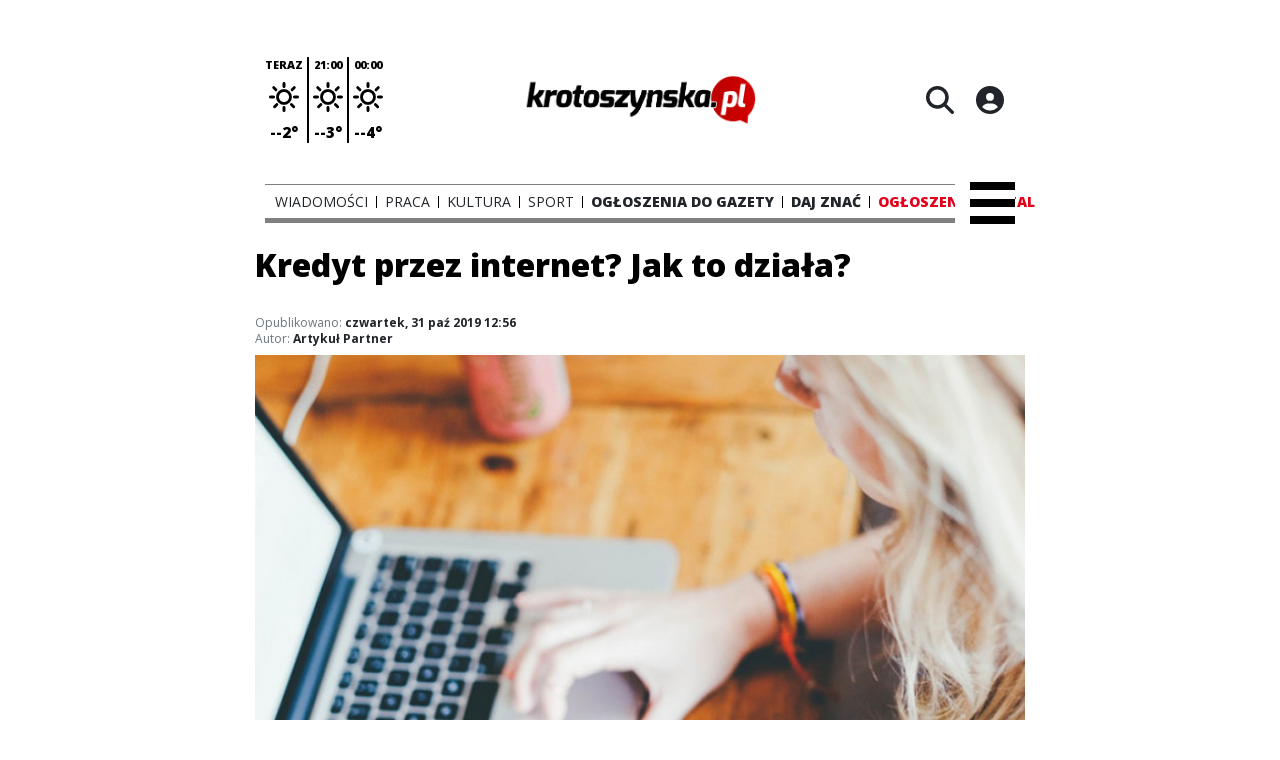

--- FILE ---
content_type: text/html;charset=utf-8
request_url: https://www.krotoszynska.pl/promowane/kredyt-przez-internet-jak-to-dziala/fU3kXcutaHDf2OAd9pRt
body_size: 78967
content:
<!DOCTYPE html><html  lang="pl" data-capo=""><head><meta charset="utf-8">
<meta name="viewport" content="width=device-width, initial-scale=1">
<title>Kredyt przez internet? Jak to działa? - krotoszynska</title>
<link rel="stylesheet" href="/fonts/OpenSans.css?v3">
<style>:root{--vc-clr-primary:#000;--vc-clr-secondary:#090f207f;--vc-clr-white:#fff;--vc-icn-width:1.2em;--vc-nav-width:30px;--vc-nav-height:30px;--vc-nav-border-radius:0;--vc-nav-color:var(--vc-clr-primary);--vc-nav-color-hover:var(--vc-clr-secondary);--vc-nav-background:transparent;--vc-pgn-width:12px;--vc-pgn-height:4px;--vc-pgn-margin:4px;--vc-pgn-border-radius:0;--vc-pgn-background-color:var(--vc-clr-secondary);--vc-pgn-active-color:var(--vc-clr-primary)}.carousel{overscroll-behavior:none;position:relative;text-align:center;touch-action:pan-y}.carousel,.carousel *{box-sizing:border-box}.carousel__track{display:flex;padding:0!important;position:relative}.carousel__viewport{overflow:hidden}.carousel__sr-only{height:1px;margin:-1px;overflow:hidden;padding:0;position:absolute;width:1px;clip:rect(0,0,0,0);border:0}.carousel__icon{height:var(--vc-icn-width);width:var(--vc-icn-width);fill:currentColor}.carousel__next,.carousel__prev{align-items:center;background:var(--vc-nav-background);border:0;border-radius:var(--vc-nav-border-radius);box-sizing:content-box;color:var(--vc-nav-color);cursor:pointer;display:flex;font-size:var(--vc-nav-height);height:var(--vc-nav-height);justify-content:center;margin:0 10px;padding:0;position:absolute;text-align:center;top:50%;transform:translateY(-50%);width:var(--vc-nav-width)}.carousel__next--disabled,.carousel__prev--disabled{cursor:not-allowed;opacity:.5}.carousel__prev{left:0}.carousel__next{right:0}.carousel--rtl .carousel__prev{left:auto;right:0}.carousel--rtl .carousel__next{left:0;right:auto}@media (hover:hover){.carousel__next:hover,.carousel__prev:hover{color:var(--vc-nav-color-hover)}}.carousel__pagination{display:flex;justify-content:center;line-height:0;list-style:none;margin:10px 0 0;padding:0}.carousel__pagination-button{background:transparent;border:0;cursor:pointer;display:block;margin:0;padding:var(--vc-pgn-margin)}.carousel__pagination-button:after{background-color:var(--vc-pgn-background-color);border-radius:var(--vc-pgn-border-radius);content:"";display:block;height:var(--vc-pgn-height);width:var(--vc-pgn-width)}.carousel__pagination-button--active:after{background-color:var(--vc-pgn-active-color)}@media (hover:hover){.carousel__pagination-button:hover:after{background-color:var(--vc-pgn-active-color)}}.carousel__slide{align-items:center;display:flex;flex-shrink:0;justify-content:center;margin:0;position:relative;scroll-snap-stop:auto;transform:translateZ(0)}</style>
<style>@charset "UTF-8";/*!
* Bootstrap  v5.3.3 (https://getbootstrap.com/)
* Copyright 2011-2024 The Bootstrap Authors
* Licensed under MIT (https://github.com/twbs/bootstrap/blob/main/LICENSE)
*/:root{--bs-blue:#0d6efd;--bs-indigo:#6610f2;--bs-purple:#6f42c1;--bs-pink:#d63384;--bs-red:#dc3545;--bs-orange:#fd7e14;--bs-yellow:#ffc107;--bs-green:#198754;--bs-teal:#20c997;--bs-cyan:#0dcaf0;--bs-black:#000;--bs-white:#fff;--bs-gray:#6c757d;--bs-gray-dark:#343a40;--bs-gray-100:#f8f9fa;--bs-gray-200:#e9ecef;--bs-gray-300:#dee2e6;--bs-gray-400:#ced4da;--bs-gray-500:#adb5bd;--bs-gray-600:#6c757d;--bs-gray-700:#495057;--bs-gray-800:#343a40;--bs-gray-900:#212529;--bs-primary:#0d6efd;--bs-secondary:#6c757d;--bs-success:#198754;--bs-info:#0dcaf0;--bs-warning:#ffc107;--bs-danger:#dc3545;--bs-light:#f8f9fa;--bs-dark:#212529;--bs-primary-rgb:13,110,253;--bs-secondary-rgb:108,117,125;--bs-success-rgb:25,135,84;--bs-info-rgb:13,202,240;--bs-warning-rgb:255,193,7;--bs-danger-rgb:220,53,69;--bs-light-rgb:248,249,250;--bs-dark-rgb:33,37,41;--bs-primary-text-emphasis:#052c65;--bs-secondary-text-emphasis:#2b2f32;--bs-success-text-emphasis:#0a3622;--bs-info-text-emphasis:#055160;--bs-warning-text-emphasis:#664d03;--bs-danger-text-emphasis:#58151c;--bs-light-text-emphasis:#495057;--bs-dark-text-emphasis:#495057;--bs-primary-bg-subtle:#cfe2ff;--bs-secondary-bg-subtle:#e2e3e5;--bs-success-bg-subtle:#d1e7dd;--bs-info-bg-subtle:#cff4fc;--bs-warning-bg-subtle:#fff3cd;--bs-danger-bg-subtle:#f8d7da;--bs-light-bg-subtle:#fcfcfd;--bs-dark-bg-subtle:#ced4da;--bs-primary-border-subtle:#9ec5fe;--bs-secondary-border-subtle:#c4c8cb;--bs-success-border-subtle:#a3cfbb;--bs-info-border-subtle:#9eeaf9;--bs-warning-border-subtle:#ffe69c;--bs-danger-border-subtle:#f1aeb5;--bs-light-border-subtle:#e9ecef;--bs-dark-border-subtle:#adb5bd;--bs-white-rgb:255,255,255;--bs-black-rgb:0,0,0;--bs-font-sans-serif:system-ui,-apple-system,"Segoe UI",Roboto,"Helvetica Neue","Noto Sans","Liberation Sans",Arial,sans-serif,"Apple Color Emoji","Segoe UI Emoji","Segoe UI Symbol","Noto Color Emoji";--bs-font-monospace:SFMono-Regular,Menlo,Monaco,Consolas,"Liberation Mono","Courier New",monospace;--bs-gradient:linear-gradient(180deg,hsla(0,0%,100%,.15),hsla(0,0%,100%,0));--bs-body-font-family:var(--bs-font-sans-serif);--bs-body-font-size:1rem;--bs-body-font-weight:400;--bs-body-line-height:1.5;--bs-body-color:#212529;--bs-body-color-rgb:33,37,41;--bs-body-bg:#fff;--bs-body-bg-rgb:255,255,255;--bs-emphasis-color:#000;--bs-emphasis-color-rgb:0,0,0;--bs-secondary-color:rgba(33,37,41,.75);--bs-secondary-color-rgb:33,37,41;--bs-secondary-bg:#e9ecef;--bs-secondary-bg-rgb:233,236,239;--bs-tertiary-color:rgba(33,37,41,.5);--bs-tertiary-color-rgb:33,37,41;--bs-tertiary-bg:#f8f9fa;--bs-tertiary-bg-rgb:248,249,250;--bs-heading-color:inherit;--bs-link-color:#0d6efd;--bs-link-color-rgb:13,110,253;--bs-link-decoration:underline;--bs-link-hover-color:#0a58ca;--bs-link-hover-color-rgb:10,88,202;--bs-code-color:#d63384;--bs-highlight-color:#212529;--bs-highlight-bg:#fff3cd;--bs-border-width:1px;--bs-border-style:solid;--bs-border-color:#dee2e6;--bs-border-color-translucent:rgba(0,0,0,.175);--bs-border-radius:.375rem;--bs-border-radius-sm:.25rem;--bs-border-radius-lg:.5rem;--bs-border-radius-xl:1rem;--bs-border-radius-xxl:2rem;--bs-border-radius-2xl:var(--bs-border-radius-xxl);--bs-border-radius-pill:50rem;--bs-box-shadow:0 .5rem 1rem rgba(0,0,0,.15);--bs-box-shadow-sm:0 .125rem .25rem rgba(0,0,0,.075);--bs-box-shadow-lg:0 1rem 3rem rgba(0,0,0,.175);--bs-box-shadow-inset:inset 0 1px 2px rgba(0,0,0,.075);--bs-focus-ring-width:.25rem;--bs-focus-ring-opacity:.25;--bs-focus-ring-color:rgba(13,110,253,.25);--bs-form-valid-color:#198754;--bs-form-valid-border-color:#198754;--bs-form-invalid-color:#dc3545;--bs-form-invalid-border-color:#dc3545}*,:after,:before{box-sizing:border-box}@media (prefers-reduced-motion:no-preference){:root{scroll-behavior:smooth}}body{background-color:var(--bs-body-bg);color:var(--bs-body-color);font-family:var(--bs-body-font-family);font-size:var(--bs-body-font-size);font-weight:var(--bs-body-font-weight);line-height:var(--bs-body-line-height);margin:0;text-align:var(--bs-body-text-align);-webkit-text-size-adjust:100%;-webkit-tap-highlight-color:transparent}hr{border:0;border-top:var(--bs-border-width) solid;color:inherit;margin:1rem 0;opacity:.25}.h1,.h2,.h3,.h4,.h5,.h6,h1,h2,h3,h4,h5,h6{color:var(--bs-heading-color);font-weight:500;line-height:1.2;margin-bottom:.5rem;margin-top:0}.h1,h1{font-size:calc(1.375rem + 1.5vw)}@media (min-width:1200px){.h1,h1{font-size:2.5rem}}.h2,h2{font-size:calc(1.325rem + .9vw)}@media (min-width:1200px){.h2,h2{font-size:2rem}}.h3,h3{font-size:calc(1.3rem + .6vw)}@media (min-width:1200px){.h3,h3{font-size:1.75rem}}.h4,h4{font-size:calc(1.275rem + .3vw)}@media (min-width:1200px){.h4,h4{font-size:1.5rem}}.h5,h5{font-size:1.25rem}.h6,h6{font-size:1rem}p{margin-top:0}address,p{margin-bottom:1rem}address{font-style:normal;line-height:inherit}ul{padding-left:2rem}dl,ul{margin-bottom:1rem;margin-top:0}ul ul{margin-bottom:0}dd{margin-bottom:.5rem;margin-left:0}blockquote{margin:0 0 1rem}b,strong{font-weight:bolder}.small,small{font-size:.875em}a{color:rgba(var(--bs-link-color-rgb),var(--bs-link-opacity,1));text-decoration:underline}a:hover{--bs-link-color-rgb:var(--bs-link-hover-color-rgb)}a:not([href]):not([class]),a:not([href]):not([class]):hover{color:inherit;text-decoration:none}code{color:var(--bs-code-color);font-family:var(--bs-font-monospace);font-size:1em;font-size:.875em;word-wrap:break-word}a>code{color:inherit}img,svg{vertical-align:middle}table{border-collapse:collapse;caption-side:bottom}label{display:inline-block}button{border-radius:0}button:focus:not(:focus-visible){outline:0}button,input,select,textarea{font-family:inherit;font-size:inherit;line-height:inherit;margin:0}button,select{text-transform:none}[role=button]{cursor:pointer}select{word-wrap:normal}select:disabled{opacity:1}[list]:not([type=date]):not([type=datetime-local]):not([type=month]):not([type=week]):not([type=time])::-webkit-calendar-picker-indicator{display:none!important}[type=button],[type=reset],[type=submit],button{-webkit-appearance:button}[type=button]:not(:disabled),[type=reset]:not(:disabled),[type=submit]:not(:disabled),button:not(:disabled){cursor:pointer}::-moz-focus-inner{border-style:none;padding:0}textarea{resize:vertical}::-webkit-datetime-edit-day-field,::-webkit-datetime-edit-fields-wrapper,::-webkit-datetime-edit-hour-field,::-webkit-datetime-edit-minute,::-webkit-datetime-edit-month-field,::-webkit-datetime-edit-text,::-webkit-datetime-edit-year-field{padding:0}::-webkit-inner-spin-button{height:auto}[type=search]{-webkit-appearance:textfield;outline-offset:-2px}::-webkit-search-decoration{-webkit-appearance:none}::-webkit-color-swatch-wrapper{padding:0}::file-selector-button{-webkit-appearance:button;font:inherit}output{display:inline-block}iframe{border:0}summary{cursor:pointer;display:list-item}progress{vertical-align:baseline}[hidden]{display:none!important}.list-unstyled{list-style:none;padding-left:0}.blockquote{font-size:1.25rem;margin-bottom:1rem}.blockquote>:last-child{margin-bottom:0}.blockquote-footer{color:#6c757d;font-size:.875em;margin-bottom:1rem;margin-top:-1rem}.blockquote-footer:before{content:"— "}.container{--bs-gutter-x:1.5rem;--bs-gutter-y:0;margin-left:auto;margin-right:auto;padding-left:calc(var(--bs-gutter-x)*.5);padding-right:calc(var(--bs-gutter-x)*.5);width:100%}@media (min-width:576px){.container{max-width:540px}}@media (min-width:768px){.container{max-width:720px}}@media (min-width:992px){.container{max-width:960px}}@media (min-width:1200px){.container{max-width:1140px}}@media (min-width:1400px){.container{max-width:1320px}}:root{--bs-breakpoint-xs:0;--bs-breakpoint-sm:576px;--bs-breakpoint-md:768px;--bs-breakpoint-lg:992px;--bs-breakpoint-xl:1200px;--bs-breakpoint-xxl:1400px}.row{--bs-gutter-x:1.5rem;--bs-gutter-y:0;display:flex;flex-wrap:wrap;margin-left:calc(var(--bs-gutter-x)*-.5);margin-right:calc(var(--bs-gutter-x)*-.5);margin-top:calc(var(--bs-gutter-y)*-1)}.row>*{flex-shrink:0;margin-top:var(--bs-gutter-y);max-width:100%;padding-left:calc(var(--bs-gutter-x)*.5);padding-right:calc(var(--bs-gutter-x)*.5);width:100%}.col{flex:1 0 0%}.col-4{flex:0 0 auto;width:33.33333333%}.col-12{flex:0 0 auto;width:100%}@media (min-width:576px){.col-sm-2{flex:0 0 auto;width:16.66666667%}}.table{--bs-table-color-type:initial;--bs-table-bg-type:initial;--bs-table-color-state:initial;--bs-table-bg-state:initial;--bs-table-color:var(--bs-emphasis-color);--bs-table-bg:var(--bs-body-bg);--bs-table-border-color:var(--bs-border-color);--bs-table-accent-bg:transparent;--bs-table-striped-color:var(--bs-emphasis-color);--bs-table-striped-bg:rgba(var(--bs-emphasis-color-rgb),.05);--bs-table-active-color:var(--bs-emphasis-color);--bs-table-active-bg:rgba(var(--bs-emphasis-color-rgb),.1);--bs-table-hover-color:var(--bs-emphasis-color);--bs-table-hover-bg:rgba(var(--bs-emphasis-color-rgb),.075);border-color:var(--bs-table-border-color);margin-bottom:1rem;vertical-align:top;width:100%}.table>:not(caption)>*>*{background-color:var(--bs-table-bg);border-bottom-width:var(--bs-border-width);box-shadow:inset 0 0 0 9999px var(--bs-table-bg-state,var(--bs-table-bg-type,var(--bs-table-accent-bg)));color:var(--bs-table-color-state,var(--bs-table-color-type,var(--bs-table-color)));padding:.5rem}.form-control{-webkit-appearance:none;-moz-appearance:none;appearance:none;background-clip:padding-box;background-color:var(--bs-body-bg);border:var(--bs-border-width) solid var(--bs-border-color);border-radius:var(--bs-border-radius);color:var(--bs-body-color);display:block;font-size:1rem;font-weight:400;line-height:1.5;padding:.375rem .75rem;transition:border-color .15s ease-in-out,box-shadow .15s ease-in-out;width:100%}@media (prefers-reduced-motion:reduce){.form-control{transition:none}}.form-control[type=file]{overflow:hidden}.form-control[type=file]:not(:disabled):not([readonly]){cursor:pointer}.form-control:focus{background-color:var(--bs-body-bg);border-color:#86b7fe;box-shadow:0 0 0 .25rem #0d6efd40;color:var(--bs-body-color);outline:0}.form-control::-webkit-date-and-time-value{height:1.5em;margin:0;min-width:85px}.form-control::-webkit-datetime-edit{display:block;padding:0}.form-control::-moz-placeholder{color:var(--bs-secondary-color);opacity:1}.form-control::placeholder{color:var(--bs-secondary-color);opacity:1}.form-control:disabled{background-color:var(--bs-secondary-bg);opacity:1}.form-control::file-selector-button{background-color:var(--bs-tertiary-bg);border:0 solid;border-color:inherit;border-inline-end-width:var(--bs-border-width);border-radius:0;color:var(--bs-body-color);margin:-.375rem -.75rem;margin-inline-end:.75rem;padding:.375rem .75rem;pointer-events:none;transition:color .15s ease-in-out,background-color .15s ease-in-out,border-color .15s ease-in-out,box-shadow .15s ease-in-out}@media (prefers-reduced-motion:reduce){.form-control::file-selector-button{transition:none}}.form-control:hover:not(:disabled):not([readonly])::file-selector-button{background-color:var(--bs-secondary-bg)}textarea.form-control{min-height:calc(1.5em + .75rem + var(--bs-border-width)*2)}.form-check{display:block;margin-bottom:.125rem;min-height:1.5rem;padding-left:1.5em}.form-check .form-check-input{float:left;margin-left:-1.5em}.form-check-input{--bs-form-check-bg:var(--bs-body-bg);-webkit-appearance:none;-moz-appearance:none;appearance:none;background-color:var(--bs-form-check-bg);background-image:var(--bs-form-check-bg-image);background-position:50%;background-repeat:no-repeat;background-size:contain;border:var(--bs-border-width) solid var(--bs-border-color);flex-shrink:0;height:1em;margin-top:.25em;-webkit-print-color-adjust:exact;print-color-adjust:exact;vertical-align:top;width:1em}.form-check-input[type=checkbox]{border-radius:.25em}.form-check-input[type=radio]{border-radius:50%}.form-check-input:active{filter:brightness(90%)}.form-check-input:focus{border-color:#86b7fe;box-shadow:0 0 0 .25rem #0d6efd40;outline:0}.form-check-input:checked{background-color:#0d6efd;border-color:#0d6efd}.form-check-input:checked[type=checkbox]{--bs-form-check-bg-image:url("data:image/svg+xml;charset=utf-8,%3Csvg xmlns='http://www.w3.org/2000/svg' viewBox='0 0 20 20'%3E%3Cpath fill='none' stroke='%23fff' stroke-linecap='round' stroke-linejoin='round' stroke-width='3' d='m6 10 3 3 6-6'/%3E%3C/svg%3E")}.form-check-input:checked[type=radio]{--bs-form-check-bg-image:url("data:image/svg+xml;charset=utf-8,%3Csvg xmlns='http://www.w3.org/2000/svg' viewBox='-4 -4 8 8'%3E%3Ccircle r='2' fill='%23fff'/%3E%3C/svg%3E")}.form-check-input[type=checkbox]:indeterminate{background-color:#0d6efd;border-color:#0d6efd;--bs-form-check-bg-image:url("data:image/svg+xml;charset=utf-8,%3Csvg xmlns='http://www.w3.org/2000/svg' viewBox='0 0 20 20'%3E%3Cpath fill='none' stroke='%23fff' stroke-linecap='round' stroke-linejoin='round' stroke-width='3' d='M6 10h8'/%3E%3C/svg%3E")}.form-check-input:disabled{filter:none;opacity:.5;pointer-events:none}.form-check-input:disabled~.form-check-label,.form-check-input[disabled]~.form-check-label{cursor:default;opacity:.5}.btn-check{position:absolute;clip:rect(0,0,0,0);pointer-events:none}.btn-check:disabled+.btn,.btn-check[disabled]+.btn{filter:none;opacity:.65;pointer-events:none}.input-group{align-items:stretch;display:flex;flex-wrap:wrap;position:relative;width:100%}.input-group>.form-control{flex:1 1 auto;min-width:0;position:relative;width:1%}.input-group>.form-control:focus{z-index:5}.input-group .btn{position:relative;z-index:2}.input-group .btn:focus{z-index:5}.input-group:not(.has-validation)>:not(:last-child):not(.dropdown-toggle):not(.dropdown-menu):not(.form-floating){border-bottom-right-radius:0;border-top-right-radius:0}.input-group>:not(:first-child):not(.dropdown-menu):not(.valid-tooltip):not(.valid-feedback):not(.invalid-tooltip):not(.invalid-feedback){border-bottom-left-radius:0;border-top-left-radius:0;margin-left:calc(var(--bs-border-width)*-1)}.invalid-feedback{color:var(--bs-form-invalid-color);display:none;font-size:.875em;margin-top:.25rem;width:100%}.btn{--bs-btn-padding-x:.75rem;--bs-btn-padding-y:.375rem;--bs-btn-font-family: ;--bs-btn-font-size:1rem;--bs-btn-font-weight:400;--bs-btn-line-height:1.5;--bs-btn-color:var(--bs-body-color);--bs-btn-bg:transparent;--bs-btn-border-width:var(--bs-border-width);--bs-btn-border-color:transparent;--bs-btn-border-radius:var(--bs-border-radius);--bs-btn-hover-border-color:transparent;--bs-btn-box-shadow:inset 0 1px 0 hsla(0,0%,100%,.15),0 1px 1px rgba(0,0,0,.075);--bs-btn-disabled-opacity:.65;--bs-btn-focus-box-shadow:0 0 0 .25rem rgba(var(--bs-btn-focus-shadow-rgb),.5);background-color:var(--bs-btn-bg);border:var(--bs-btn-border-width) solid var(--bs-btn-border-color);border-radius:var(--bs-btn-border-radius);color:var(--bs-btn-color);cursor:pointer;display:inline-block;font-family:var(--bs-btn-font-family);font-size:var(--bs-btn-font-size);font-weight:var(--bs-btn-font-weight);line-height:var(--bs-btn-line-height);padding:var(--bs-btn-padding-y) var(--bs-btn-padding-x);text-align:center;text-decoration:none;transition:color .15s ease-in-out,background-color .15s ease-in-out,border-color .15s ease-in-out,box-shadow .15s ease-in-out;-webkit-user-select:none;-moz-user-select:none;user-select:none;vertical-align:middle}@media (prefers-reduced-motion:reduce){.btn{transition:none}}.btn:hover{background-color:var(--bs-btn-hover-bg);border-color:var(--bs-btn-hover-border-color);color:var(--bs-btn-hover-color)}.btn-check+.btn:hover{background-color:var(--bs-btn-bg);border-color:var(--bs-btn-border-color);color:var(--bs-btn-color)}.btn:focus-visible{background-color:var(--bs-btn-hover-bg);border-color:var(--bs-btn-hover-border-color);box-shadow:var(--bs-btn-focus-box-shadow);color:var(--bs-btn-hover-color);outline:0}.btn-check:focus-visible+.btn{border-color:var(--bs-btn-hover-border-color);box-shadow:var(--bs-btn-focus-box-shadow);outline:0}.btn-check:checked+.btn,.btn.active,.btn:first-child:active,:not(.btn-check)+.btn:active{background-color:var(--bs-btn-active-bg);border-color:var(--bs-btn-active-border-color);color:var(--bs-btn-active-color)}.btn-check:checked+.btn:focus-visible,.btn.active:focus-visible,.btn:first-child:active:focus-visible,:not(.btn-check)+.btn:active:focus-visible{box-shadow:var(--bs-btn-focus-box-shadow)}.btn-check:checked:focus-visible+.btn{box-shadow:var(--bs-btn-focus-box-shadow)}.btn.disabled,.btn:disabled{background-color:var(--bs-btn-disabled-bg);border-color:var(--bs-btn-disabled-border-color);color:var(--bs-btn-disabled-color);opacity:var(--bs-btn-disabled-opacity);pointer-events:none}.btn-primary{--bs-btn-color:#fff;--bs-btn-bg:#0d6efd;--bs-btn-border-color:#0d6efd;--bs-btn-hover-color:#fff;--bs-btn-hover-bg:#0b5ed7;--bs-btn-hover-border-color:#0a58ca;--bs-btn-focus-shadow-rgb:49,132,253;--bs-btn-active-color:#fff;--bs-btn-active-bg:#0a58ca;--bs-btn-active-border-color:#0a53be;--bs-btn-active-shadow:inset 0 3px 5px rgba(0,0,0,.125);--bs-btn-disabled-color:#fff;--bs-btn-disabled-bg:#0d6efd;--bs-btn-disabled-border-color:#0d6efd}.btn-secondary{--bs-btn-color:#fff;--bs-btn-bg:#6c757d;--bs-btn-border-color:#6c757d;--bs-btn-hover-color:#fff;--bs-btn-hover-bg:#5c636a;--bs-btn-hover-border-color:#565e64;--bs-btn-focus-shadow-rgb:130,138,145;--bs-btn-active-color:#fff;--bs-btn-active-bg:#565e64;--bs-btn-active-border-color:#51585e;--bs-btn-active-shadow:inset 0 3px 5px rgba(0,0,0,.125);--bs-btn-disabled-color:#fff;--bs-btn-disabled-bg:#6c757d;--bs-btn-disabled-border-color:#6c757d}.btn-success{--bs-btn-color:#fff;--bs-btn-bg:#198754;--bs-btn-border-color:#198754;--bs-btn-hover-color:#fff;--bs-btn-hover-bg:#157347;--bs-btn-hover-border-color:#146c43;--bs-btn-focus-shadow-rgb:60,153,110;--bs-btn-active-color:#fff;--bs-btn-active-bg:#146c43;--bs-btn-active-border-color:#13653f;--bs-btn-active-shadow:inset 0 3px 5px rgba(0,0,0,.125);--bs-btn-disabled-color:#fff;--bs-btn-disabled-bg:#198754;--bs-btn-disabled-border-color:#198754}.btn-info{--bs-btn-color:#000;--bs-btn-bg:#0dcaf0;--bs-btn-border-color:#0dcaf0;--bs-btn-hover-color:#000;--bs-btn-hover-bg:#31d2f2;--bs-btn-hover-border-color:#25cff2;--bs-btn-focus-shadow-rgb:11,172,204;--bs-btn-active-color:#000;--bs-btn-active-bg:#3dd5f3;--bs-btn-active-border-color:#25cff2;--bs-btn-active-shadow:inset 0 3px 5px rgba(0,0,0,.125);--bs-btn-disabled-color:#000;--bs-btn-disabled-bg:#0dcaf0;--bs-btn-disabled-border-color:#0dcaf0}.btn-warning{--bs-btn-color:#000;--bs-btn-bg:#ffc107;--bs-btn-border-color:#ffc107;--bs-btn-hover-color:#000;--bs-btn-hover-bg:#ffca2c;--bs-btn-hover-border-color:#ffc720;--bs-btn-focus-shadow-rgb:217,164,6;--bs-btn-active-color:#000;--bs-btn-active-bg:#ffcd39;--bs-btn-active-border-color:#ffc720;--bs-btn-active-shadow:inset 0 3px 5px rgba(0,0,0,.125);--bs-btn-disabled-color:#000;--bs-btn-disabled-bg:#ffc107;--bs-btn-disabled-border-color:#ffc107}.btn-danger{--bs-btn-color:#fff;--bs-btn-bg:#dc3545;--bs-btn-border-color:#dc3545;--bs-btn-hover-color:#fff;--bs-btn-hover-bg:#bb2d3b;--bs-btn-hover-border-color:#b02a37;--bs-btn-focus-shadow-rgb:225,83,97;--bs-btn-active-color:#fff;--bs-btn-active-bg:#b02a37;--bs-btn-active-border-color:#a52834;--bs-btn-active-shadow:inset 0 3px 5px rgba(0,0,0,.125);--bs-btn-disabled-color:#fff;--bs-btn-disabled-bg:#dc3545;--bs-btn-disabled-border-color:#dc3545}.btn-light{--bs-btn-color:#000;--bs-btn-bg:#f8f9fa;--bs-btn-border-color:#f8f9fa;--bs-btn-hover-color:#000;--bs-btn-hover-bg:#d3d4d5;--bs-btn-hover-border-color:#c6c7c8;--bs-btn-focus-shadow-rgb:211,212,213;--bs-btn-active-color:#000;--bs-btn-active-bg:#c6c7c8;--bs-btn-active-border-color:#babbbc;--bs-btn-active-shadow:inset 0 3px 5px rgba(0,0,0,.125);--bs-btn-disabled-color:#000;--bs-btn-disabled-bg:#f8f9fa;--bs-btn-disabled-border-color:#f8f9fa}.btn-dark{--bs-btn-color:#fff;--bs-btn-bg:#212529;--bs-btn-border-color:#212529;--bs-btn-hover-color:#fff;--bs-btn-hover-bg:#424649;--bs-btn-hover-border-color:#373b3e;--bs-btn-focus-shadow-rgb:66,70,73;--bs-btn-active-color:#fff;--bs-btn-active-bg:#4d5154;--bs-btn-active-border-color:#373b3e;--bs-btn-active-shadow:inset 0 3px 5px rgba(0,0,0,.125);--bs-btn-disabled-color:#fff;--bs-btn-disabled-bg:#212529;--bs-btn-disabled-border-color:#212529}.btn-outline-primary{--bs-btn-color:#0d6efd;--bs-btn-border-color:#0d6efd;--bs-btn-hover-color:#fff;--bs-btn-hover-bg:#0d6efd;--bs-btn-hover-border-color:#0d6efd;--bs-btn-focus-shadow-rgb:13,110,253;--bs-btn-active-color:#fff;--bs-btn-active-bg:#0d6efd;--bs-btn-active-border-color:#0d6efd;--bs-btn-active-shadow:inset 0 3px 5px rgba(0,0,0,.125);--bs-btn-disabled-color:#0d6efd;--bs-btn-disabled-bg:transparent;--bs-btn-disabled-border-color:#0d6efd;--bs-gradient:none}.btn-outline-secondary{--bs-btn-color:#6c757d;--bs-btn-border-color:#6c757d;--bs-btn-hover-color:#fff;--bs-btn-hover-bg:#6c757d;--bs-btn-hover-border-color:#6c757d;--bs-btn-focus-shadow-rgb:108,117,125;--bs-btn-active-color:#fff;--bs-btn-active-bg:#6c757d;--bs-btn-active-border-color:#6c757d;--bs-btn-active-shadow:inset 0 3px 5px rgba(0,0,0,.125);--bs-btn-disabled-color:#6c757d;--bs-btn-disabled-bg:transparent;--bs-btn-disabled-border-color:#6c757d;--bs-gradient:none}.btn-outline-success{--bs-btn-color:#198754;--bs-btn-border-color:#198754;--bs-btn-hover-color:#fff;--bs-btn-hover-bg:#198754;--bs-btn-hover-border-color:#198754;--bs-btn-focus-shadow-rgb:25,135,84;--bs-btn-active-color:#fff;--bs-btn-active-bg:#198754;--bs-btn-active-border-color:#198754;--bs-btn-active-shadow:inset 0 3px 5px rgba(0,0,0,.125);--bs-btn-disabled-color:#198754;--bs-btn-disabled-bg:transparent;--bs-btn-disabled-border-color:#198754;--bs-gradient:none}.btn-outline-info{--bs-btn-color:#0dcaf0;--bs-btn-border-color:#0dcaf0;--bs-btn-hover-color:#000;--bs-btn-hover-bg:#0dcaf0;--bs-btn-hover-border-color:#0dcaf0;--bs-btn-focus-shadow-rgb:13,202,240;--bs-btn-active-color:#000;--bs-btn-active-bg:#0dcaf0;--bs-btn-active-border-color:#0dcaf0;--bs-btn-active-shadow:inset 0 3px 5px rgba(0,0,0,.125);--bs-btn-disabled-color:#0dcaf0;--bs-btn-disabled-bg:transparent;--bs-btn-disabled-border-color:#0dcaf0;--bs-gradient:none}.btn-outline-warning{--bs-btn-color:#ffc107;--bs-btn-border-color:#ffc107;--bs-btn-hover-color:#000;--bs-btn-hover-bg:#ffc107;--bs-btn-hover-border-color:#ffc107;--bs-btn-focus-shadow-rgb:255,193,7;--bs-btn-active-color:#000;--bs-btn-active-bg:#ffc107;--bs-btn-active-border-color:#ffc107;--bs-btn-active-shadow:inset 0 3px 5px rgba(0,0,0,.125);--bs-btn-disabled-color:#ffc107;--bs-btn-disabled-bg:transparent;--bs-btn-disabled-border-color:#ffc107;--bs-gradient:none}.btn-outline-danger{--bs-btn-color:#dc3545;--bs-btn-border-color:#dc3545;--bs-btn-hover-color:#fff;--bs-btn-hover-bg:#dc3545;--bs-btn-hover-border-color:#dc3545;--bs-btn-focus-shadow-rgb:220,53,69;--bs-btn-active-color:#fff;--bs-btn-active-bg:#dc3545;--bs-btn-active-border-color:#dc3545;--bs-btn-active-shadow:inset 0 3px 5px rgba(0,0,0,.125);--bs-btn-disabled-color:#dc3545;--bs-btn-disabled-bg:transparent;--bs-btn-disabled-border-color:#dc3545;--bs-gradient:none}.btn-outline-light{--bs-btn-color:#f8f9fa;--bs-btn-border-color:#f8f9fa;--bs-btn-hover-color:#000;--bs-btn-hover-bg:#f8f9fa;--bs-btn-hover-border-color:#f8f9fa;--bs-btn-focus-shadow-rgb:248,249,250;--bs-btn-active-color:#000;--bs-btn-active-bg:#f8f9fa;--bs-btn-active-border-color:#f8f9fa;--bs-btn-active-shadow:inset 0 3px 5px rgba(0,0,0,.125);--bs-btn-disabled-color:#f8f9fa;--bs-btn-disabled-bg:transparent;--bs-btn-disabled-border-color:#f8f9fa;--bs-gradient:none}.btn-outline-dark{--bs-btn-color:#212529;--bs-btn-border-color:#212529;--bs-btn-hover-color:#fff;--bs-btn-hover-bg:#212529;--bs-btn-hover-border-color:#212529;--bs-btn-focus-shadow-rgb:33,37,41;--bs-btn-active-color:#fff;--bs-btn-active-bg:#212529;--bs-btn-active-border-color:#212529;--bs-btn-active-shadow:inset 0 3px 5px rgba(0,0,0,.125);--bs-btn-disabled-color:#212529;--bs-btn-disabled-bg:transparent;--bs-btn-disabled-border-color:#212529;--bs-gradient:none}.btn-link{--bs-btn-font-weight:400;--bs-btn-color:var(--bs-link-color);--bs-btn-bg:transparent;--bs-btn-border-color:transparent;--bs-btn-hover-color:var(--bs-link-hover-color);--bs-btn-hover-border-color:transparent;--bs-btn-active-color:var(--bs-link-hover-color);--bs-btn-active-border-color:transparent;--bs-btn-disabled-color:#6c757d;--bs-btn-disabled-border-color:transparent;--bs-btn-box-shadow:0 0 0 #000;--bs-btn-focus-shadow-rgb:49,132,253;text-decoration:underline}.btn-link:focus-visible{color:var(--bs-btn-color)}.btn-link:hover{color:var(--bs-btn-hover-color)}.btn-group-lg>.btn,.btn-lg{--bs-btn-padding-y:.5rem;--bs-btn-padding-x:1rem;--bs-btn-font-size:1.25rem;--bs-btn-border-radius:var(--bs-border-radius-lg)}.btn-group-sm>.btn,.btn-sm{--bs-btn-padding-y:.25rem;--bs-btn-padding-x:.5rem;--bs-btn-font-size:.875rem;--bs-btn-border-radius:var(--bs-border-radius-sm)}.btn-group,.btn-group-vertical{display:inline-flex;position:relative;vertical-align:middle}.btn-group-vertical>.btn,.btn-group>.btn{flex:1 1 auto;position:relative}.btn-group-vertical>.btn-check:checked+.btn,.btn-group-vertical>.btn-check:focus+.btn,.btn-group-vertical>.btn.active,.btn-group-vertical>.btn:active,.btn-group-vertical>.btn:focus,.btn-group-vertical>.btn:hover,.btn-group>.btn-check:checked+.btn,.btn-group>.btn-check:focus+.btn,.btn-group>.btn.active,.btn-group>.btn:active,.btn-group>.btn:focus,.btn-group>.btn:hover{z-index:1}.btn-toolbar{display:flex;flex-wrap:wrap;justify-content:flex-start}.btn-toolbar .input-group{width:auto}.btn-group{border-radius:var(--bs-border-radius)}.btn-group>.btn-group:not(:first-child),.btn-group>:not(.btn-check:first-child)+.btn{margin-left:calc(var(--bs-border-width)*-1)}.btn-group>.btn-group:not(:last-child)>.btn,.btn-group>.btn:not(:last-child):not(.dropdown-toggle){border-bottom-right-radius:0;border-top-right-radius:0}.btn-group>.btn-group:not(:first-child)>.btn,.btn-group>.btn:nth-child(n+3),.btn-group>:not(.btn-check)+.btn{border-bottom-left-radius:0;border-top-left-radius:0}.btn-group-vertical{align-items:flex-start;flex-direction:column;justify-content:center}.btn-group-vertical>.btn,.btn-group-vertical>.btn-group{width:100%}.btn-group-vertical>.btn-group:not(:first-child),.btn-group-vertical>.btn:not(:first-child){margin-top:calc(var(--bs-border-width)*-1)}.btn-group-vertical>.btn-group:not(:last-child)>.btn,.btn-group-vertical>.btn:not(:last-child):not(.dropdown-toggle){border-bottom-left-radius:0;border-bottom-right-radius:0}.btn-group-vertical>.btn-group:not(:first-child)>.btn,.btn-group-vertical>.btn~.btn{border-top-left-radius:0;border-top-right-radius:0}.nav{--bs-nav-link-padding-x:1rem;--bs-nav-link-padding-y:.5rem;--bs-nav-link-font-weight: ;--bs-nav-link-color:var(--bs-link-color);--bs-nav-link-hover-color:var(--bs-link-hover-color);--bs-nav-link-disabled-color:var(--bs-secondary-color);display:flex;flex-wrap:wrap;list-style:none;margin-bottom:0;padding-left:0}.nav-link{background:0 0;border:0;color:var(--bs-nav-link-color);display:block;font-size:var(--bs-nav-link-font-size);font-weight:var(--bs-nav-link-font-weight);padding:var(--bs-nav-link-padding-y) var(--bs-nav-link-padding-x);text-decoration:none;transition:color .15s ease-in-out,background-color .15s ease-in-out,border-color .15s ease-in-out}@media (prefers-reduced-motion:reduce){.nav-link{transition:none}}.nav-link:focus,.nav-link:hover{color:var(--bs-nav-link-hover-color)}.nav-link:focus-visible{box-shadow:0 0 0 .25rem #0d6efd40;outline:0}.nav-link.disabled,.nav-link:disabled{color:var(--bs-nav-link-disabled-color);cursor:default;pointer-events:none}.nav-tabs{--bs-nav-tabs-border-width:var(--bs-border-width);--bs-nav-tabs-border-color:var(--bs-border-color);--bs-nav-tabs-border-radius:var(--bs-border-radius);--bs-nav-tabs-link-hover-border-color:var(--bs-secondary-bg) var(--bs-secondary-bg) var(--bs-border-color);--bs-nav-tabs-link-active-color:var(--bs-emphasis-color);--bs-nav-tabs-link-active-bg:var(--bs-body-bg);--bs-nav-tabs-link-active-border-color:var(--bs-border-color) var(--bs-border-color) var(--bs-body-bg);border-bottom:var(--bs-nav-tabs-border-width) solid var(--bs-nav-tabs-border-color)}.nav-tabs .nav-link{border:var(--bs-nav-tabs-border-width) solid transparent;border-top-left-radius:var(--bs-nav-tabs-border-radius);border-top-right-radius:var(--bs-nav-tabs-border-radius);margin-bottom:calc(var(--bs-nav-tabs-border-width)*-1)}.nav-tabs .nav-link:focus,.nav-tabs .nav-link:hover{border-color:var(--bs-nav-tabs-link-hover-border-color);isolation:isolate}.nav-tabs .nav-link.active{background-color:var(--bs-nav-tabs-link-active-bg);border-color:var(--bs-nav-tabs-link-active-border-color);color:var(--bs-nav-tabs-link-active-color)}.nav-pills{--bs-nav-pills-border-radius:var(--bs-border-radius);--bs-nav-pills-link-active-color:#fff;--bs-nav-pills-link-active-bg:#0d6efd}.nav-pills .nav-link{border-radius:var(--bs-nav-pills-border-radius)}.nav-pills .nav-link.active{background-color:var(--bs-nav-pills-link-active-bg);color:var(--bs-nav-pills-link-active-color)}.nav-underline{--bs-nav-underline-gap:1rem;--bs-nav-underline-border-width:.125rem;--bs-nav-underline-link-active-color:var(--bs-emphasis-color);gap:var(--bs-nav-underline-gap)}.nav-underline .nav-link{border-bottom:var(--bs-nav-underline-border-width) solid transparent;padding-left:0;padding-right:0}.nav-underline .nav-link.active,.nav-underline .nav-link:focus,.nav-underline .nav-link:hover{border-bottom-color:currentcolor}.nav-underline .nav-link.active{color:var(--bs-nav-underline-link-active-color);font-weight:700}.nav-fill .nav-item,.nav-fill>.nav-link{flex:1 1 auto;text-align:center}.nav-justified .nav-item,.nav-justified>.nav-link{flex-basis:0;flex-grow:1;text-align:center}.nav-fill .nav-item .nav-link,.nav-justified .nav-item .nav-link{width:100%}.navbar{--bs-navbar-padding-x:0;--bs-navbar-padding-y:.5rem;--bs-navbar-color:rgba(var(--bs-emphasis-color-rgb),.65);--bs-navbar-hover-color:rgba(var(--bs-emphasis-color-rgb),.8);--bs-navbar-disabled-color:rgba(var(--bs-emphasis-color-rgb),.3);--bs-navbar-active-color:rgba(var(--bs-emphasis-color-rgb),1);--bs-navbar-brand-padding-y:.3125rem;--bs-navbar-brand-margin-end:1rem;--bs-navbar-brand-font-size:1.25rem;--bs-navbar-brand-color:rgba(var(--bs-emphasis-color-rgb),1);--bs-navbar-brand-hover-color:rgba(var(--bs-emphasis-color-rgb),1);--bs-navbar-nav-link-padding-x:.5rem;--bs-navbar-toggler-padding-y:.25rem;--bs-navbar-toggler-padding-x:.75rem;--bs-navbar-toggler-font-size:1.25rem;--bs-navbar-toggler-icon-bg:url("data:image/svg+xml;charset=utf-8,%3Csvg xmlns='http://www.w3.org/2000/svg' viewBox='0 0 30 30'%3E%3Cpath stroke='rgba(33, 37, 41, 0.75)' stroke-linecap='round' stroke-miterlimit='10' stroke-width='2' d='M4 7h22M4 15h22M4 23h22'/%3E%3C/svg%3E");--bs-navbar-toggler-border-color:rgba(var(--bs-emphasis-color-rgb),.15);--bs-navbar-toggler-border-radius:var(--bs-border-radius);--bs-navbar-toggler-focus-width:.25rem;--bs-navbar-toggler-transition:box-shadow .15s ease-in-out;flex-wrap:wrap;padding:var(--bs-navbar-padding-y) var(--bs-navbar-padding-x);position:relative}.navbar,.navbar>.container{align-items:center;display:flex;justify-content:space-between}.navbar>.container{flex-wrap:inherit}.navbar-brand{color:var(--bs-navbar-brand-color);font-size:var(--bs-navbar-brand-font-size);margin-right:var(--bs-navbar-brand-margin-end);padding-bottom:var(--bs-navbar-brand-padding-y);padding-top:var(--bs-navbar-brand-padding-y);text-decoration:none;white-space:nowrap}.navbar-brand:focus,.navbar-brand:hover{color:var(--bs-navbar-brand-hover-color)}.navbar-nav{--bs-nav-link-padding-x:0;--bs-nav-link-padding-y:.5rem;--bs-nav-link-font-weight: ;--bs-nav-link-color:var(--bs-navbar-color);--bs-nav-link-hover-color:var(--bs-navbar-hover-color);--bs-nav-link-disabled-color:var(--bs-navbar-disabled-color);display:flex;flex-direction:column;list-style:none;margin-bottom:0;padding-left:0}.navbar-nav .nav-link.active{color:var(--bs-navbar-active-color)}.navbar-text{color:var(--bs-navbar-color);padding-bottom:.5rem;padding-top:.5rem}.navbar-text a,.navbar-text a:focus,.navbar-text a:hover{color:var(--bs-navbar-active-color)}.navbar-collapse{align-items:center;flex-basis:100%;flex-grow:1}.navbar-toggler{background-color:transparent;border:var(--bs-border-width) solid var(--bs-navbar-toggler-border-color);border-radius:var(--bs-navbar-toggler-border-radius);color:var(--bs-navbar-color);font-size:var(--bs-navbar-toggler-font-size);line-height:1;padding:var(--bs-navbar-toggler-padding-y) var(--bs-navbar-toggler-padding-x);transition:var(--bs-navbar-toggler-transition)}@media (prefers-reduced-motion:reduce){.navbar-toggler{transition:none}}.navbar-toggler:hover{text-decoration:none}.navbar-toggler:focus{box-shadow:0 0 0 var(--bs-navbar-toggler-focus-width);outline:0;text-decoration:none}.navbar-toggler-icon{background-image:var(--bs-navbar-toggler-icon-bg);background-position:50%;background-repeat:no-repeat;background-size:100%;display:inline-block;height:1.5em;vertical-align:middle;width:1.5em}.navbar-nav-scroll{max-height:var(--bs-scroll-height,75vh);overflow-y:auto}@media (min-width:576px){.navbar-expand-sm{flex-wrap:nowrap;justify-content:flex-start}.navbar-expand-sm .navbar-nav{flex-direction:row}.navbar-expand-sm .navbar-nav .nav-link{padding-left:var(--bs-navbar-nav-link-padding-x);padding-right:var(--bs-navbar-nav-link-padding-x)}.navbar-expand-sm .navbar-nav-scroll{overflow:visible}.navbar-expand-sm .navbar-collapse{display:flex!important;flex-basis:auto}.navbar-expand-sm .navbar-toggler{display:none}}@media (min-width:768px){.navbar-expand-md{flex-wrap:nowrap;justify-content:flex-start}.navbar-expand-md .navbar-nav{flex-direction:row}.navbar-expand-md .navbar-nav .nav-link{padding-left:var(--bs-navbar-nav-link-padding-x);padding-right:var(--bs-navbar-nav-link-padding-x)}.navbar-expand-md .navbar-nav-scroll{overflow:visible}.navbar-expand-md .navbar-collapse{display:flex!important;flex-basis:auto}.navbar-expand-md .navbar-toggler{display:none}}@media (min-width:992px){.navbar-expand-lg{flex-wrap:nowrap;justify-content:flex-start}.navbar-expand-lg .navbar-nav{flex-direction:row}.navbar-expand-lg .navbar-nav .nav-link{padding-left:var(--bs-navbar-nav-link-padding-x);padding-right:var(--bs-navbar-nav-link-padding-x)}.navbar-expand-lg .navbar-nav-scroll{overflow:visible}.navbar-expand-lg .navbar-collapse{display:flex!important;flex-basis:auto}.navbar-expand-lg .navbar-toggler{display:none}}@media (min-width:1200px){.navbar-expand-xl{flex-wrap:nowrap;justify-content:flex-start}.navbar-expand-xl .navbar-nav{flex-direction:row}.navbar-expand-xl .navbar-nav .nav-link{padding-left:var(--bs-navbar-nav-link-padding-x);padding-right:var(--bs-navbar-nav-link-padding-x)}.navbar-expand-xl .navbar-nav-scroll{overflow:visible}.navbar-expand-xl .navbar-collapse{display:flex!important;flex-basis:auto}.navbar-expand-xl .navbar-toggler{display:none}}@media (min-width:1400px){.navbar-expand-xxl{flex-wrap:nowrap;justify-content:flex-start}.navbar-expand-xxl .navbar-nav{flex-direction:row}.navbar-expand-xxl .navbar-nav .nav-link{padding-left:var(--bs-navbar-nav-link-padding-x);padding-right:var(--bs-navbar-nav-link-padding-x)}.navbar-expand-xxl .navbar-nav-scroll{overflow:visible}.navbar-expand-xxl .navbar-collapse{display:flex!important;flex-basis:auto}.navbar-expand-xxl .navbar-toggler{display:none}}.navbar-expand{flex-wrap:nowrap;justify-content:flex-start}.navbar-expand .navbar-nav{flex-direction:row}.navbar-expand .navbar-nav .nav-link{padding-left:var(--bs-navbar-nav-link-padding-x);padding-right:var(--bs-navbar-nav-link-padding-x)}.navbar-expand .navbar-nav-scroll{overflow:visible}.navbar-expand .navbar-collapse{display:flex!important;flex-basis:auto}.navbar-expand .navbar-toggler{display:none}.navbar-dark{--bs-navbar-color:hsla(0,0%,100%,.55);--bs-navbar-hover-color:hsla(0,0%,100%,.75);--bs-navbar-disabled-color:hsla(0,0%,100%,.25);--bs-navbar-active-color:#fff;--bs-navbar-brand-color:#fff;--bs-navbar-brand-hover-color:#fff;--bs-navbar-toggler-border-color:hsla(0,0%,100%,.1);--bs-navbar-toggler-icon-bg:url("data:image/svg+xml;charset=utf-8,%3Csvg xmlns='http://www.w3.org/2000/svg' viewBox='0 0 30 30'%3E%3Cpath stroke='rgba(255, 255, 255, 0.55)' stroke-linecap='round' stroke-miterlimit='10' stroke-width='2' d='M4 7h22M4 15h22M4 23h22'/%3E%3C/svg%3E")}.card{--bs-card-spacer-y:1rem;--bs-card-spacer-x:1rem;--bs-card-title-spacer-y:.5rem;--bs-card-title-color: ;--bs-card-subtitle-color: ;--bs-card-border-width:var(--bs-border-width);--bs-card-border-color:var(--bs-border-color-translucent);--bs-card-border-radius:var(--bs-border-radius);--bs-card-box-shadow: ;--bs-card-inner-border-radius:calc(var(--bs-border-radius) - var(--bs-border-width));--bs-card-cap-padding-y:.5rem;--bs-card-cap-padding-x:1rem;--bs-card-cap-bg:rgba(var(--bs-body-color-rgb),.03);--bs-card-cap-color: ;--bs-card-height: ;--bs-card-color: ;--bs-card-bg:var(--bs-body-bg);--bs-card-img-overlay-padding:1rem;--bs-card-group-margin:.75rem;color:var(--bs-body-color);display:flex;flex-direction:column;height:var(--bs-card-height);min-width:0;position:relative;word-wrap:break-word;background-clip:border-box;background-color:var(--bs-card-bg);border:var(--bs-card-border-width) solid var(--bs-card-border-color);border-radius:var(--bs-card-border-radius)}.card>hr{margin-left:0;margin-right:0}.card-body{color:var(--bs-card-color);flex:1 1 auto;padding:var(--bs-card-spacer-y) var(--bs-card-spacer-x)}.pagination{--bs-pagination-padding-x:.75rem;--bs-pagination-padding-y:.375rem;--bs-pagination-font-size:1rem;--bs-pagination-color:var(--bs-link-color);--bs-pagination-bg:var(--bs-body-bg);--bs-pagination-border-width:var(--bs-border-width);--bs-pagination-border-color:var(--bs-border-color);--bs-pagination-border-radius:var(--bs-border-radius);--bs-pagination-hover-color:var(--bs-link-hover-color);--bs-pagination-hover-bg:var(--bs-tertiary-bg);--bs-pagination-hover-border-color:var(--bs-border-color);--bs-pagination-focus-color:var(--bs-link-hover-color);--bs-pagination-focus-bg:var(--bs-secondary-bg);--bs-pagination-focus-box-shadow:0 0 0 .25rem rgba(13,110,253,.25);--bs-pagination-active-color:#fff;--bs-pagination-active-bg:#0d6efd;--bs-pagination-active-border-color:#0d6efd;--bs-pagination-disabled-color:var(--bs-secondary-color);--bs-pagination-disabled-bg:var(--bs-secondary-bg);--bs-pagination-disabled-border-color:var(--bs-border-color);display:flex;list-style:none;padding-left:0}.badge{--bs-badge-padding-x:.65em;--bs-badge-padding-y:.35em;--bs-badge-font-size:.75em;--bs-badge-font-weight:700;--bs-badge-color:#fff;--bs-badge-border-radius:var(--bs-border-radius);border-radius:var(--bs-badge-border-radius);color:var(--bs-badge-color);display:inline-block;font-size:var(--bs-badge-font-size);font-weight:var(--bs-badge-font-weight);line-height:1;padding:var(--bs-badge-padding-y) var(--bs-badge-padding-x);text-align:center;vertical-align:baseline;white-space:nowrap}.badge:empty{display:none}.btn .badge{position:relative;top:-1px}.alert{--bs-alert-bg:transparent;--bs-alert-padding-x:1rem;--bs-alert-padding-y:1rem;--bs-alert-margin-bottom:1rem;--bs-alert-color:inherit;--bs-alert-border-color:transparent;--bs-alert-border:var(--bs-border-width) solid var(--bs-alert-border-color);--bs-alert-border-radius:var(--bs-border-radius);--bs-alert-link-color:inherit;background-color:var(--bs-alert-bg);border:var(--bs-alert-border);border-radius:var(--bs-alert-border-radius);color:var(--bs-alert-color);margin-bottom:var(--bs-alert-margin-bottom);padding:var(--bs-alert-padding-y) var(--bs-alert-padding-x);position:relative}.alert-primary{--bs-alert-color:var(--bs-primary-text-emphasis);--bs-alert-bg:var(--bs-primary-bg-subtle);--bs-alert-border-color:var(--bs-primary-border-subtle);--bs-alert-link-color:var(--bs-primary-text-emphasis)}.alert-success{--bs-alert-color:var(--bs-success-text-emphasis);--bs-alert-bg:var(--bs-success-bg-subtle);--bs-alert-border-color:var(--bs-success-border-subtle);--bs-alert-link-color:var(--bs-success-text-emphasis)}.alert-info{--bs-alert-color:var(--bs-info-text-emphasis);--bs-alert-bg:var(--bs-info-bg-subtle);--bs-alert-border-color:var(--bs-info-border-subtle);--bs-alert-link-color:var(--bs-info-text-emphasis)}.alert-danger{--bs-alert-color:var(--bs-danger-text-emphasis);--bs-alert-bg:var(--bs-danger-bg-subtle);--bs-alert-border-color:var(--bs-danger-border-subtle);--bs-alert-link-color:var(--bs-danger-text-emphasis)}@keyframes progress-bar-stripes{0%{background-position-x:1rem}}.progress{--bs-progress-height:1rem;--bs-progress-font-size:.75rem;--bs-progress-bg:var(--bs-secondary-bg);--bs-progress-border-radius:var(--bs-border-radius);--bs-progress-box-shadow:var(--bs-box-shadow-inset);--bs-progress-bar-color:#fff;--bs-progress-bar-bg:#0d6efd;--bs-progress-bar-transition:width .6s ease;background-color:var(--bs-progress-bg);border-radius:var(--bs-progress-border-radius);display:flex;font-size:var(--bs-progress-font-size);height:var(--bs-progress-height);overflow:hidden}.btn-close{--bs-btn-close-color:#000;--bs-btn-close-bg:url("data:image/svg+xml;charset=utf-8,%3Csvg xmlns='http://www.w3.org/2000/svg' viewBox='0 0 16 16'%3E%3Cpath d='M.293.293a1 1 0 0 1 1.414 0L8 6.586 14.293.293a1 1 0 1 1 1.414 1.414L9.414 8l6.293 6.293a1 1 0 0 1-1.414 1.414L8 9.414l-6.293 6.293a1 1 0 0 1-1.414-1.414L6.586 8 .293 1.707a1 1 0 0 1 0-1.414'/%3E%3C/svg%3E");--bs-btn-close-opacity:.5;--bs-btn-close-hover-opacity:.75;--bs-btn-close-focus-shadow:0 0 0 .25rem rgba(13,110,253,.25);--bs-btn-close-focus-opacity:1;--bs-btn-close-disabled-opacity:.25;--bs-btn-close-white-filter:invert(1) grayscale(100%) brightness(200%);background:transparent var(--bs-btn-close-bg) center/1em auto no-repeat;border:0;border-radius:.375rem;box-sizing:content-box;height:1em;opacity:var(--bs-btn-close-opacity);padding:.25em;width:1em}.btn-close,.btn-close:hover{color:var(--bs-btn-close-color)}.btn-close:hover{opacity:var(--bs-btn-close-hover-opacity);text-decoration:none}.btn-close:focus{box-shadow:var(--bs-btn-close-focus-shadow);opacity:var(--bs-btn-close-focus-opacity);outline:0}.btn-close.disabled,.btn-close:disabled{opacity:var(--bs-btn-close-disabled-opacity);pointer-events:none;-webkit-user-select:none;-moz-user-select:none;user-select:none}.btn-close-white{filter:var(--bs-btn-close-white-filter)}.toast{--bs-toast-zindex:1090;--bs-toast-padding-x:.75rem;--bs-toast-padding-y:.5rem;--bs-toast-spacing:1.5rem;--bs-toast-max-width:350px;--bs-toast-font-size:.875rem;--bs-toast-color: ;--bs-toast-bg:rgba(var(--bs-body-bg-rgb),.85);--bs-toast-border-width:var(--bs-border-width);--bs-toast-border-color:var(--bs-border-color-translucent);--bs-toast-border-radius:var(--bs-border-radius);--bs-toast-box-shadow:var(--bs-box-shadow);--bs-toast-header-color:var(--bs-secondary-color);--bs-toast-header-bg:rgba(var(--bs-body-bg-rgb),.85);--bs-toast-header-border-color:var(--bs-border-color-translucent);background-clip:padding-box;background-color:var(--bs-toast-bg);border:var(--bs-toast-border-width) solid var(--bs-toast-border-color);border-radius:var(--bs-toast-border-radius);box-shadow:var(--bs-toast-box-shadow);color:var(--bs-toast-color);font-size:var(--bs-toast-font-size);max-width:100%;pointer-events:auto;width:var(--bs-toast-max-width)}.modal,.toast:not(.show){display:none}.modal{--bs-modal-zindex:1055;--bs-modal-width:500px;--bs-modal-padding:1rem;--bs-modal-margin:.5rem;--bs-modal-color: ;--bs-modal-bg:var(--bs-body-bg);--bs-modal-border-color:var(--bs-border-color-translucent);--bs-modal-border-width:var(--bs-border-width);--bs-modal-border-radius:var(--bs-border-radius-lg);--bs-modal-box-shadow:var(--bs-box-shadow-sm);--bs-modal-inner-border-radius:calc(var(--bs-border-radius-lg) - var(--bs-border-width));--bs-modal-header-padding-x:1rem;--bs-modal-header-padding-y:1rem;--bs-modal-header-padding:1rem 1rem;--bs-modal-header-border-color:var(--bs-border-color);--bs-modal-header-border-width:var(--bs-border-width);--bs-modal-title-line-height:1.5;--bs-modal-footer-gap:.5rem;--bs-modal-footer-bg: ;--bs-modal-footer-border-color:var(--bs-border-color);--bs-modal-footer-border-width:var(--bs-border-width);height:100%;left:0;outline:0;overflow-x:hidden;overflow-y:auto;position:fixed;top:0;width:100%;z-index:var(--bs-modal-zindex)}.modal-dialog{margin:var(--bs-modal-margin);pointer-events:none;position:relative;width:auto}.modal.modal-static .modal-dialog{transform:scale(1.02)}.modal-dialog-scrollable{height:calc(100% - var(--bs-modal-margin)*2)}.modal-dialog-scrollable .modal-content{max-height:100%;overflow:hidden}.modal-dialog-scrollable .modal-body{overflow-y:auto}.modal-dialog-centered{align-items:center;display:flex;min-height:calc(100% - var(--bs-modal-margin)*2)}.modal-content{background-clip:padding-box;background-color:var(--bs-modal-bg);border:var(--bs-modal-border-width) solid var(--bs-modal-border-color);border-radius:var(--bs-modal-border-radius);color:var(--bs-modal-color);display:flex;flex-direction:column;outline:0;pointer-events:auto;position:relative;width:100%}.modal-backdrop{--bs-backdrop-zindex:1050;--bs-backdrop-bg:#000;--bs-backdrop-opacity:.5;background-color:var(--bs-backdrop-bg);height:100vh;left:0;position:fixed;top:0;width:100vw;z-index:var(--bs-backdrop-zindex)}.modal-header{align-items:center;border-bottom:var(--bs-modal-header-border-width) solid var(--bs-modal-header-border-color);border-top-left-radius:var(--bs-modal-inner-border-radius);border-top-right-radius:var(--bs-modal-inner-border-radius);display:flex;flex-shrink:0;padding:var(--bs-modal-header-padding)}.modal-header .btn-close{margin:calc(var(--bs-modal-header-padding-y)*-.5) calc(var(--bs-modal-header-padding-x)*-.5) calc(var(--bs-modal-header-padding-y)*-.5) auto;padding:calc(var(--bs-modal-header-padding-y)*.5) calc(var(--bs-modal-header-padding-x)*.5)}.modal-title{line-height:var(--bs-modal-title-line-height);margin-bottom:0}.modal-body{flex:1 1 auto;padding:var(--bs-modal-padding);position:relative}.modal-footer{align-items:center;background-color:var(--bs-modal-footer-bg);border-bottom-left-radius:var(--bs-modal-inner-border-radius);border-bottom-right-radius:var(--bs-modal-inner-border-radius);border-top:var(--bs-modal-footer-border-width) solid var(--bs-modal-footer-border-color);display:flex;flex-shrink:0;flex-wrap:wrap;justify-content:flex-end;padding:calc(var(--bs-modal-padding) - var(--bs-modal-footer-gap)*.5)}.modal-footer>*{margin:calc(var(--bs-modal-footer-gap)*.5)}@media (min-width:576px){.modal{--bs-modal-margin:1.75rem;--bs-modal-box-shadow:var(--bs-box-shadow)}.modal-dialog{margin-left:auto;margin-right:auto;max-width:var(--bs-modal-width)}.modal-sm{--bs-modal-width:300px}}@media (min-width:992px){.modal-lg,.modal-xl{--bs-modal-width:800px}}@media (min-width:1200px){.modal-xl{--bs-modal-width:1140px}}.modal-fullscreen{height:100%;margin:0;max-width:none;width:100vw}.modal-fullscreen .modal-content{border:0;border-radius:0;height:100%}.modal-fullscreen .modal-footer,.modal-fullscreen .modal-header{border-radius:0}.modal-fullscreen .modal-body{overflow-y:auto}@media (max-width:575.98px){.modal-fullscreen-sm-down{height:100%;margin:0;max-width:none;width:100vw}.modal-fullscreen-sm-down .modal-content{border:0;border-radius:0;height:100%}.modal-fullscreen-sm-down .modal-footer,.modal-fullscreen-sm-down .modal-header{border-radius:0}.modal-fullscreen-sm-down .modal-body{overflow-y:auto}}@media (max-width:767.98px){.modal-fullscreen-md-down{height:100%;margin:0;max-width:none;width:100vw}.modal-fullscreen-md-down .modal-content{border:0;border-radius:0;height:100%}.modal-fullscreen-md-down .modal-footer,.modal-fullscreen-md-down .modal-header{border-radius:0}.modal-fullscreen-md-down .modal-body{overflow-y:auto}}@media (max-width:991.98px){.modal-fullscreen-lg-down{height:100%;margin:0;max-width:none;width:100vw}.modal-fullscreen-lg-down .modal-content{border:0;border-radius:0;height:100%}.modal-fullscreen-lg-down .modal-footer,.modal-fullscreen-lg-down .modal-header{border-radius:0}.modal-fullscreen-lg-down .modal-body{overflow-y:auto}}@media (max-width:1199.98px){.modal-fullscreen-xl-down{height:100%;margin:0;max-width:none;width:100vw}.modal-fullscreen-xl-down .modal-content{border:0;border-radius:0;height:100%}.modal-fullscreen-xl-down .modal-footer,.modal-fullscreen-xl-down .modal-header{border-radius:0}.modal-fullscreen-xl-down .modal-body{overflow-y:auto}}@media (max-width:1399.98px){.modal-fullscreen-xxl-down{height:100%;margin:0;max-width:none;width:100vw}.modal-fullscreen-xxl-down .modal-content{border:0;border-radius:0;height:100%}.modal-fullscreen-xxl-down .modal-footer,.modal-fullscreen-xxl-down .modal-header{border-radius:0}.modal-fullscreen-xxl-down .modal-body{overflow-y:auto}}.carousel,.carousel-inner{position:relative}.carousel-inner{overflow:hidden;width:100%}.carousel-inner:after{clear:both;content:"";display:block}.carousel-item{backface-visibility:hidden;display:none;float:left;margin-right:-100%;position:relative;transition:transform .6s ease-in-out;width:100%}@media (prefers-reduced-motion:reduce){.carousel-item{transition:none}}.carousel-item-next,.carousel-item-prev,.carousel-item.active{display:block}.active.carousel-item-end,.carousel-item-next:not(.carousel-item-start){transform:translate(100%)}.active.carousel-item-start,.carousel-item-prev:not(.carousel-item-end){transform:translate(-100%)}.carousel-fade .carousel-item{opacity:0;transform:none;transition-property:opacity}.carousel-fade .carousel-item-next.carousel-item-start,.carousel-fade .carousel-item-prev.carousel-item-end,.carousel-fade .carousel-item.active{opacity:1;z-index:1}.carousel-fade .active.carousel-item-end,.carousel-fade .active.carousel-item-start{opacity:0;transition:opacity 0s .6s;z-index:0}@media (prefers-reduced-motion:reduce){.carousel-fade .active.carousel-item-end,.carousel-fade .active.carousel-item-start{transition:none}}.carousel-control-next,.carousel-control-prev{align-items:center;background:0 0;border:0;bottom:0;color:#fff;display:flex;justify-content:center;opacity:.5;padding:0;position:absolute;text-align:center;top:0;transition:opacity .15s ease;width:15%;z-index:1}@media (prefers-reduced-motion:reduce){.carousel-control-next,.carousel-control-prev{transition:none}}.carousel-control-next:focus,.carousel-control-next:hover,.carousel-control-prev:focus,.carousel-control-prev:hover{color:#fff;opacity:.9;outline:0;text-decoration:none}.carousel-control-prev{left:0}.carousel-control-next{right:0}.carousel-control-next-icon,.carousel-control-prev-icon{background-position:50%;background-repeat:no-repeat;background-size:100% 100%;display:inline-block;height:2rem;width:2rem}.carousel-control-prev-icon{background-image:url("data:image/svg+xml;charset=utf-8,%3Csvg xmlns='http://www.w3.org/2000/svg' fill='%23fff' viewBox='0 0 16 16'%3E%3Cpath d='M11.354 1.646a.5.5 0 0 1 0 .708L5.707 8l5.647 5.646a.5.5 0 0 1-.708.708l-6-6a.5.5 0 0 1 0-.708l6-6a.5.5 0 0 1 .708 0'/%3E%3C/svg%3E")}.carousel-control-next-icon{background-image:url("data:image/svg+xml;charset=utf-8,%3Csvg xmlns='http://www.w3.org/2000/svg' fill='%23fff' viewBox='0 0 16 16'%3E%3Cpath d='M4.646 1.646a.5.5 0 0 1 .708 0l6 6a.5.5 0 0 1 0 .708l-6 6a.5.5 0 0 1-.708-.708L10.293 8 4.646 2.354a.5.5 0 0 1 0-.708'/%3E%3C/svg%3E")}.carousel-indicators{bottom:0;display:flex;justify-content:center;left:0;margin-bottom:1rem;margin-left:15%;margin-right:15%;padding:0;position:absolute;right:0;z-index:2}.carousel-indicators .active{opacity:1}.carousel-caption{bottom:1.25rem;color:#fff;left:15%;padding-bottom:1.25rem;padding-top:1.25rem;position:absolute;right:15%;text-align:center}.carousel-dark .carousel-control-next-icon,.carousel-dark .carousel-control-prev-icon{filter:invert(1) grayscale(100)}.carousel-dark .carousel-caption{color:#000}.spinner-border{animation:var(--bs-spinner-animation-speed) linear infinite var(--bs-spinner-animation-name);border-radius:50%;display:inline-block;height:var(--bs-spinner-height);vertical-align:var(--bs-spinner-vertical-align);width:var(--bs-spinner-width)}@keyframes spinner-border{to{transform:rotate(1turn)}}.spinner-border{--bs-spinner-width:2rem;--bs-spinner-height:2rem;--bs-spinner-vertical-align:-.125em;--bs-spinner-border-width:.25em;--bs-spinner-animation-speed:.75s;--bs-spinner-animation-name:spinner-border;border-right-color:currentcolor;border:var(--bs-spinner-border-width) solid;border-right:var(--bs-spinner-border-width) solid transparent}.spinner-border-sm{--bs-spinner-width:1rem;--bs-spinner-height:1rem;--bs-spinner-border-width:.2em}@keyframes spinner-grow{0%{transform:scale(0)}50%{opacity:1;transform:none}}@media (prefers-reduced-motion:reduce){.spinner-border{--bs-spinner-animation-speed:1.5s}}.placeholder{background-color:currentcolor;cursor:wait;display:inline-block;min-height:1em;opacity:.5;vertical-align:middle}.placeholder.btn:before{content:"";display:inline-block}@keyframes placeholder-glow{50%{opacity:.2}}@keyframes placeholder-wave{to{-webkit-mask-position:-200% 0;mask-position:-200% 0}}.sticky-top{position:sticky;top:0;z-index:1020}.visually-hidden{height:1px!important;margin:-1px!important;overflow:hidden!important;padding:0!important;width:1px!important;clip:rect(0,0,0,0)!important;border:0!important;white-space:nowrap!important}.visually-hidden:not(caption){position:absolute!important}.d-inline-block{display:inline-block!important}.d-block{display:block!important}.d-flex{display:flex!important}.d-none{display:none!important}.position-relative{position:relative!important}.position-absolute{position:absolute!important}.border{border:var(--bs-border-width) var(--bs-border-style) var(--bs-border-color)!important}.border-0{border:0!important}.border-top{border-top:var(--bs-border-width) var(--bs-border-style) var(--bs-border-color)!important}.border-bottom{border-bottom:var(--bs-border-width) var(--bs-border-style) var(--bs-border-color)!important}.w-25{width:25%!important}.w-50{width:50%!important}.w-75{width:75%!important}.w-100{width:100%!important}.w-auto{width:auto!important}.h-100{height:100%!important}.flex-column{flex-direction:column!important}.flex-wrap{flex-wrap:wrap!important}.justify-content-start{justify-content:flex-start!important}.justify-content-end{justify-content:flex-end!important}.justify-content-center{justify-content:center!important}.justify-content-between{justify-content:space-between!important}.justify-content-around{justify-content:space-around!important}.align-items-center{align-items:center!important}.align-content-center{align-content:center!important}.m-0{margin:0!important}.mx-1{margin-left:.25rem!important;margin-right:.25rem!important}.my-2{margin-bottom:.5rem!important;margin-top:.5rem!important}.my-3{margin-bottom:1rem!important;margin-top:1rem!important}.my-4{margin-bottom:1.5rem!important;margin-top:1.5rem!important}.my-5{margin-bottom:3rem!important;margin-top:3rem!important}.mt-1{margin-top:.25rem!important}.mt-2{margin-top:.5rem!important}.mt-3{margin-top:1rem!important}.mt-4{margin-top:1.5rem!important}.mt-5{margin-top:3rem!important}.me-0{margin-right:0!important}.me-1{margin-right:.25rem!important}.me-2{margin-right:.5rem!important}.me-3{margin-right:1rem!important}.me-4{margin-right:1.5rem!important}.me-5{margin-right:3rem!important}.mb-0{margin-bottom:0!important}.mb-1{margin-bottom:.25rem!important}.mb-2{margin-bottom:.5rem!important}.mb-3{margin-bottom:1rem!important}.mb-4{margin-bottom:1.5rem!important}.mb-5{margin-bottom:3rem!important}.ms-0{margin-left:0!important}.ms-1{margin-left:.25rem!important}.ms-2{margin-left:.5rem!important}.ms-3{margin-left:1rem!important}.ms-4{margin-left:1.5rem!important}.ms-auto{margin-left:auto!important}.p-1{padding:.25rem!important}.p-2{padding:.5rem!important}.p-3{padding:1rem!important}.p-4{padding:1.5rem!important}.p-5{padding:3rem!important}.px-3{padding-left:1rem!important;padding-right:1rem!important}.py-1{padding-bottom:.25rem!important;padding-top:.25rem!important}.py-2{padding-bottom:.5rem!important;padding-top:.5rem!important}.py-3{padding-bottom:1rem!important;padding-top:1rem!important}.py-4{padding-bottom:1.5rem!important;padding-top:1.5rem!important}.py-5{padding-bottom:3rem!important;padding-top:3rem!important}.pt-0{padding-top:0!important}.pt-1{padding-top:.25rem!important}.pt-2{padding-top:.5rem!important}.pt-3{padding-top:1rem!important}.pt-4{padding-top:1.5rem!important}.pe-1{padding-right:.25rem!important}.pe-3{padding-right:1rem!important}.pb-2{padding-bottom:.5rem!important}.pb-3{padding-bottom:1rem!important}.pb-4{padding-bottom:1.5rem!important}.ps-1{padding-left:.25rem!important}.ps-3{padding-left:1rem!important}.ps-4{padding-left:1.5rem!important}.fw-normal{font-weight:400!important}.fw-bold{font-weight:700!important}.text-end{text-align:right!important}.text-center{text-align:center!important}.text-uppercase{text-transform:uppercase!important}.text-wrap{white-space:normal!important}.text-primary{--bs-text-opacity:1;color:rgba(var(--bs-primary-rgb),var(--bs-text-opacity))!important}.text-secondary{--bs-text-opacity:1;color:rgba(var(--bs-secondary-rgb),var(--bs-text-opacity))!important}.text-success{--bs-text-opacity:1;color:rgba(var(--bs-success-rgb),var(--bs-text-opacity))!important}.text-info{--bs-text-opacity:1;color:rgba(var(--bs-info-rgb),var(--bs-text-opacity))!important}.text-danger{--bs-text-opacity:1;color:rgba(var(--bs-danger-rgb),var(--bs-text-opacity))!important}.text-light{--bs-text-opacity:1;color:rgba(var(--bs-light-rgb),var(--bs-text-opacity))!important}.text-dark{--bs-text-opacity:1;color:rgba(var(--bs-dark-rgb),var(--bs-text-opacity))!important}.text-body{--bs-text-opacity:1;color:rgba(var(--bs-body-color-rgb),var(--bs-text-opacity))!important}.text-muted{--bs-text-opacity:1;color:var(--bs-secondary-color)!important}.bg-light{--bs-bg-opacity:1;background-color:rgba(var(--bs-light-rgb),var(--bs-bg-opacity))!important}.rounded-circle{border-radius:50%!important}.invisible{visibility:hidden!important}@media (min-width:768px){.d-md-block{display:block!important}.d-md-flex{display:flex!important}.d-md-none{display:none!important}.my-md-0{margin-bottom:0!important}.mt-md-0,.my-md-0{margin-top:0!important}.mt-md-3{margin-top:1rem!important}.mb-md-0{margin-bottom:0!important}.mb-md-3{margin-bottom:1rem!important}.ms-md-auto{margin-left:auto!important}.pt-md-3{padding-top:1rem!important}}@media (min-width:992px){.d-lg-inline-block{display:inline-block!important}.d-lg-block{display:block!important}.d-lg-none{display:none!important}.my-lg-4{margin-bottom:1.5rem!important;margin-top:1.5rem!important}.mt-lg-3{margin-top:1rem!important}.mb-lg-5{margin-bottom:3rem!important}.ms-lg-3{margin-left:1rem!important}}@media (min-width:1200px){.d-xl-block{display:block!important}.px-xl-0{padding-left:0!important;padding-right:0!important}}</style>
<style>@charset "UTF-8";a,address,article,aside,b,blockquote,body,canvas,center,code,dd,details,div,dl,em,embed,footer,form,h1,h2,h3,h4,h5,h6,header,html,i,iframe,img,ins,label,li,nav,object,output,p,q,s,section,small,span,strong,summary,table,time,u,ul,var,video{margin:0;padding:0}body,html{height:auto;width:100%;-webkit-font-smoothing:antialiased;text-rendering:optimizelegibility}#floorLayer{max-width:100vw!important}main{max-width:100vw}ul{list-style:none}a{text-decoration:none!important}a,a:hover{color:inherit}img{max-height:100%;max-width:100%}input::-moz-placeholder{color:#000}input::placeholder{color:#000}input:-ms-input-placeholder{color:#000}input::-ms-input-placeholder{color:#000}.container-custom{margin:0 auto;max-width:1285px}.row{margin-left:-10px;margin-right:-10px}.col-custom-12{flex:0 0 100%;max-width:100%}.col-custom-12,.col-custom-9{padding-left:10px;padding-right:10px}.col-custom-9{flex:0 0 75%;max-width:75%}.col-custom-8{flex:0 0 66.66%;max-width:66.66%}.col-custom-7,.col-custom-8{padding-left:10px;padding-right:10px}.col-custom-7{flex:0 0 58.33%;max-width:58.33%}.col-custom-6{flex:0 0 50%;max-width:50%}.col-custom-4,.col-custom-6{padding-left:10px;padding-right:10px}.col-custom-4{flex:0 0 33.33%;max-width:33.33%}.col-custom-3{flex:0 0 25%;max-width:25%}.col-custom-2,.col-custom-3{padding-left:10px;padding-right:10px}.col-custom-2{flex:0 0 16.66%;max-width:16.66%}.d-custom-block{display:block}@media (max-width:1290px){.container-custom{max-width:750px}.col-custom-mid-12{flex:0 0 100%;max-width:100%}.col-custom-mid-9{flex:0 0 75%;max-width:75%}.col-custom-mid-6{flex:0 0 50%;max-width:50%}.col-custom-mid-4{flex:0 0 33.33%;max-width:33.33%}.col-custom-mid-3{flex:0 0 25%;max-width:25%}.d-custom-mid-none{display:none}}@media (max-width:767px){.container-custom{max-width:90vw}.col-custom-mobile-12{flex:0 0 100%;max-width:100%}.col-custom-mobile-6{flex:0 0 50%;max-width:50%}.d-custom-mobile-none{display:none}}.default-badge{color:#fff;font-size:13px;font-weight:800;padding:0 4px;position:relative;text-transform:uppercase}.cursor-pointer{cursor:pointer}.homepage__wrapper article #inside_1,.homepage__wrapper article #side_1{margin-left:-15px}.ads-programmatic{padding-bottom:20px;position:relative;text-align:center}.ads-programmatic div,.ads-programmatic iframe{max-width:100%}.ads-programmatic+iframe{display:none!important}.ads-programmatic:before{bottom:0;color:gray;content:"Reklama";font-size:12px;font-weight:300;left:0;position:absolute;right:0;text-align:center;width:100%}.carousel-control-next,.carousel-control-prev{min-width:40px;width:5%}.carousel-control-next i,.carousel-control-prev i{filter:drop-shadow(2px 4px 6px black)}.b-avatar-custom>img{max-height:9999px!important;width:100%!important}.b-avatar-badge{background-color:var(--theme-primary)!important}.classifieds__breadcrumb{margin-bottom:24px;overflow:hidden;width:100%}@media (max-width:1300px){.classifieds__breadcrumb{display:none}}.classifieds__breadcrumb ul{margin:0;padding:0}.classifieds__breadcrumb ul li{color:#9f9f9f;float:left;font-size:12px;text-align:left}.classifieds__breadcrumb ul li:last-child{color:#20262a}.classifieds__breadcrumb ul li:not(:first-child):before{border-radius:100%;color:#9f9f9f;content:"•";height:3px;margin:0 8px;width:3px}.carousel-control--hidden{display:none!important}@media (max-width:1290px){.laptopUp{display:none}}div .ads-header{display:none}div .ads{overflow:hidden;position:relative}div .ads__placeholder{align-items:center;background:#ddd;display:flex;flex-direction:column;height:100%;justify-content:center;margin-bottom:15px;min-height:150px;width:100%}div .ads__placeholder-title{font-size:18px;font-weight:600;text-align:center}div .ads__placeholder-desc{font-size:14px;text-align:center;text-transform:uppercase}div .ads img{cursor:pointer}div .ads__wrapper{bottom:0;left:0;position:absolute;right:0;top:0}div .ads__wrapper--full{position:relative}div .ads__note{color:inherit;font-size:12px;font-weight:300}div .ads .single-ad{cursor:pointer}div .ads .banner-top-0{align-items:center;background:#fff;display:flex;height:100%;height:100vh;justify-content:center;left:0;overflow:auto;padding-bottom:125px;position:fixed;top:0;width:100%;width:100vw;z-index:99999999}div .ads .banner-top-0:before{content:none}div .ads .banner-top-0 img{margin-top:30px;max-height:100%;max-width:80%;-o-object-fit:contain;object-fit:contain;width:1320px}div .ads .banner-top-0 .close-button{align-items:center;background:#efefef;border-radius:3px;cursor:pointer;display:flex;font-weight:bolder;height:30px;justify-content:center;margin:30px;opacity:.8;position:absolute;right:0;top:0;transition:.5s;width:30px}div .ads .banner-top-0 .close-button,div .ads .banner-top-0 .close-button__icon{background-image:url([data-uri]);background-position:50%;background-repeat:no-repeat;background-size:15px}div .ads.banner-top-2{overflow:hidden;transition:.5s}div .ads.banner-top-2:before{content:none}div .ads.banner-top-2 .container{cursor:pointer;padding:0;text-align:center}div .ads.banner-top-2 img{max-width:375px;width:375px}div .ads.banner-top-2.closed .container{cursor:auto}div .ads.banner-top-2.closed>div{height:36px;margin-top:0}@media (min-width:576px){div .ads.banner-top-2.closed>div{height:53px;margin-top:0}}@media (min-width:768px){div .ads.banner-top-2.closed>div{height:70px;margin-top:0}}@media (min-width:992px){div .ads.banner-top-2.closed>div{height:93px}}@media (min-width:1200px){div .ads.banner-top-2.closed>div{height:111px}}div .ads.banner-top-2>div{margin-top:-45px;transition:.5s}@media (min-width:576px){div .ads.banner-top-2>div{height:142px;margin-top:-53px}div .ads.banner-top-2>div img{max-height:100%;max-width:100%;width:auto}}@media (min-width:768px){div .ads.banner-top-2>div{height:190px;margin-top:-70px}}@media (min-width:992px){div .ads.banner-top-2>div{height:252px;margin-top:-93px}}@media (min-width:1200px){div .ads.banner-top-2>div{height:300px;margin-top:-111px}}div .ads.screening{height:100%;position:absolute;width:100%;z-index:-1}div .ads.screening:before{content:none}div .ads.screening .screening-wrapper{height:1275px;padding-bottom:17px;position:absolute;width:100%}div .ads.screening .screening-wrapper .ad-bg{background-position:top;background-size:100%;background-size:910px 1275px;height:100%;width:100%}@media (min-width:768px){div .ads.screening .screening-wrapper{height:701px}div .ads.screening .screening-wrapper .ad-bg{background-size:1214px 1701px}}@media (min-width:992px){div .ads.screening .screening-wrapper{height:2270px}div .ads.screening .screening-wrapper .ad-bg{background-size:1620px 2270px}}@media (min-width:1200px){div .ads.screening .screening-wrapper{height:2690px}div .ads.screening .screening-wrapper .ad-bg{background-size:1920px 2690px}}div .ads--floor{bottom:0;left:0;max-width:100vw;overflow:hidden;padding-top:35px;position:fixed;width:100%;z-index:1000000000000}div .ads--floor .floor-wrapper{align-items:center;background-color:#fff;box-shadow:0 -4px 3px #00000026;display:flex;flex-direction:column;justify-content:center;min-height:110px;padding:10px 0 15px;position:relative;z-index:1}div .ads--floor .floor-wrapper img{height:auto;max-width:100%}div .ads--floor .floor-close{background-color:#fff;border-top-left-radius:4px;box-shadow:-3px -3px 3px #00000026;cursor:pointer;height:30px;position:absolute;right:0;top:5px;width:30px;z-index:2}div .ads--floor .floor-close:after,div .ads--floor .floor-close:before{background-color:#333;bottom:0;content:"";height:2px;left:5px;margin:auto;position:absolute;right:5px;top:0;transform:rotate(45deg);transition:all .25s ease-in-out}div .ads--floor .floor-close:before{transform:rotate(-45deg)}div .ads--floor .floor-close:hover:after,div .ads--floor .floor-close:hover:before{left:3px;right:3px}div .ads--floor .floor-branding{bottom:0;font-size:11px;letter-spacing:.2em;position:absolute;text-align:center;text-transform:uppercase;width:100%}.carousel__track{margin-bottom:0;margin-top:0}.btn-outline-light{border-color:#f8f9fa;color:#f8f9fa}.homepage__section .nav-link{color:currentColor}@media (max-width:992px){body{margin-bottom:30px}}.b-avatar{align-items:center;border-radius:100%;display:flex;justify-content:center;padding:0!important}.b-avatar-custom>img{height:100%;width:100%}.wtg__sky{position:sticky;top:5px;width:100%}.nav-loader{height:20px;width:20px}.text-muted{color:#6c757d!important}.single-ad{flex-direction:column}nav.nav-top .weather-box{border-right:2px solid #000}nav.nav-top .weather-box__title{color:#000;font-size:11px;font-weight:900;text-transform:uppercase}nav.nav-top .weather-box__img{height:40px;width:30px}nav.nav-top .weather-box__temp{color:#000;font-size:15px;font-weight:900;text-transform:uppercase}nav.nav-top__icon{font-size:1.5em}nav.nav-top--mobile{background:#fff;height:80px}nav.nav-top--mobile .weather-box{width:35px}nav.nav-top--mobile .weather-box__title{font-size:9px}nav.nav-top--mobile .weather-box__img{height:30px;width:25px}nav.nav-top--mobile .weather-box__temp{font-size:11px}nav.nav-top--mobile img{max-height:50px}nav.nav-top--mobile .nav-aside{left:0;max-width:100%;right:0;text-align:left;top:80px}nav.nav-top--mobile .nav-aside-list__title{font-weight:900;margin-bottom:8px!important;padding:0 20px}nav.nav-top--mobile .nav-aside-list li:last-child a p{margin-bottom:0!important}nav.nav-top--mobile .nav-aside-list li a p{border-bottom:1px solid #e8e8e8;font-size:13px!important;font-weight:600;margin-bottom:8px!important;padding-bottom:8px!important;padding-left:20px;text-transform:uppercase}nav.nav-top--mobile .nav-top__footer-burger{bottom:0;cursor:pointer;height:30px;left:0;position:relative;right:0;top:0;width:50px}nav.nav-top--mobile .nav-top__footer-burger.active span:first-child{top:13px}nav.nav-top--mobile .nav-top__footer-burger span{height:6px}nav.nav-bottom{background:#fff;bottom:0;height:50px;left:0;max-width:100vw;overflow:hidden;position:fixed;right:0;z-index:9998}nav.nav-bottom .nav-bottom__title{font-size:10px;font-weight:600}nav.nav-bottom .nav-bottom__icon-wrapper{height:auto;position:relative;width:auto}nav.nav-bottom .nav-bottom__icon-wrapper__icon-check{color:var(--theme-primary);position:absolute;right:7px;top:-5px}nav.nav-bottom .nav-bottom__icons{font-size:1.4em}nav.nav-aside{background:#fff;max-width:200px;position:absolute;right:60px;top:-1px;width:100%;z-index:999}nav.nav-aside .nav-aside-list__title{border-bottom:5px solid grey;border-top:1px solid grey;color:gray;font-size:14px;line-height:33px;margin-bottom:15px;text-transform:uppercase}nav.nav-aside .nav-aside-list li:last-child a p{border-bottom:none}nav.nav-aside .nav-aside-list li:hover a p{color:var(--theme-primary)}nav.nav-aside .nav-aside-list li a p{border-bottom:1px solid #e8e8e8;color:gray;font-size:14px;margin-bottom:1px;padding-bottom:2px}nav.nav-aside .nav-aside-list hr{border-width:2px}@media (max-width:992px){nav.nav-aside .nav.nav-aside{top:-1px}nav.nav-aside .nav.nav-aside-list{padding-top:6px}}nav .nav-top__logo-wrapper{align-items:center;display:flex;height:120px;justify-content:center;width:100%}nav .nav-top__logo-wrapper img{height:auto;-o-object-fit:contain;object-fit:contain;width:100%}nav .nav-top__icon-wrapper{height:50px;position:relative;width:50px}nav .nav-top__icon-wrapper-icon{font-size:1.8em;height:1em}nav .nav-top__logo{max-height:50px}nav .nav-top__user{color:var(--theme-third);font-size:14px;line-height:20px}nav .nav-top__user a{color:var(--theme-third);font-weight:700}nav .nav-top__user span{font-size:12px;font-weight:300;text-transform:uppercase}nav .nav-top__footer{border-bottom:5px solid grey;border-top:1px solid grey;min-height:39px;padding-bottom:6px;padding-top:6px;position:relative;white-space:nowrap;width:auto}nav .nav-top__footer-todays{font-size:14px;white-space:nowrap}nav .nav-top__footer-todays strong{font-weight:800;text-transform:uppercase}nav .nav-top__footer-todays span{color:gray}nav .nav-top__footer-categories{font-size:14px;font-weight:400;padding-right:60px;text-transform:uppercase}nav .nav-top__footer-categories strong{font-weight:800}nav .nav-top__footer-categories span{color:var(--theme-primary)}nav .nav-top__footer-categories li{border-right:1px solid #000;display:inline-block;line-height:12px;padding:0 8px}nav .nav-top__footer-categories li:first-child{padding-left:0}nav .nav-top__footer-categories li:last-child{border-right:0;padding-right:0}nav .nav-top__footer-burger{background:#fff;cursor:pointer;height:42px;padding-left:15px;position:absolute;right:0;top:calc(50% - 20px);width:60px}nav .nav-top__footer-burger.active span{position:relative}nav .nav-top__footer-burger.active span:first-child{top:17px;transform:rotate(45deg)}nav .nav-top__footer-burger.active span:nth-child(2){top:1px;transform:rotate(135deg)}nav .nav-top__footer-burger.active span:last-child{opacity:0}nav .nav-top__footer-burger span{background:#000;height:8px;right:0;width:100%}nav .nav-top__search-opened{background:#fff;left:0;position:fixed;top:0;width:100%;z-index:100}nav .nav-top__search-opened__search-input{border:1px solid #000;border-radius:5px 0 0 5px;font-size:13px;opacity:.8;padding:5px 10px;width:18em}nav .nav-top__search-opened__search-icon{background:#000;border-radius:0 5px 5px 0;color:#fff;cursor:pointer;font-size:1.6em;height:31px;padding:5px;position:relative;right:2px;text-align:center}nav .nav-top__search-close p{font-weight:600;text-decoration:underline}nav .nav-top__logged-badge{color:var(--theme-primary);height:16px;position:absolute;right:3px;top:5px;width:16px}@media (max-width:992px){nav .nav__footer{margin-left:-20px}nav .nav__footer-categories li{padding:0 5px}}*,.default-badge{font-family:var(--font-secondary)}.default-badge{background:var(--theme-primary)}.color-primary{color:var(--theme-primary)}.slide-enter-active{transition-duration:.3s;transition-timing-function:ease-in}.slide-leave-active{transition-duration:.5s;transition-timing-function:cubic-bezier(0,1,.5,1)}.slide-enter-to,.slide-leave{max-height:100px;overflow:hidden}.slide-enter,.slide-leave-to{max-height:0;overflow:hidden}.adPlacement .carousel__next,.adPlacement .carousel__prev{background-position:50%;background-repeat:no-repeat;background-size:auto 100%;filter:drop-shadow(2px 4px 6px black);min-width:40px;opacity:.5;transform:all .25s ease-in-out;width:5%!important}.adPlacement .carousel__next:hover,.adPlacement .carousel__prev:hover{opacity:1}.adPlacement .carousel__next svg,.adPlacement .carousel__prev svg{opacity:0!important}.adPlacement .carousel__prev{background-image:url("data:image/svg+xml;charset=utf-8,%3Csvg xmlns='http://www.w3.org/2000/svg' width='8' height='8' fill='%23fff'%3E%3Cpath d='m5.25 0-4 4 4 4 1.5-1.5L4.25 4l2.5-2.5z'/%3E%3C/svg%3E")}.adPlacement .carousel__next{background-image:url("data:image/svg+xml;charset=utf-8,%3Csvg xmlns='http://www.w3.org/2000/svg' width='8' height='8' fill='%23fff'%3E%3Cpath d='m2.75 0-1.5 1.5L3.75 4l-2.5 2.5L2.75 8l4-4z'/%3E%3C/svg%3E")}</style>
<style>.fade-enter-active,.fade-leave-active{transition:opacity .25s linear}.fade-enter-from,.fade-leave-to{opacity:0}.modal[data-v-e2619669]{display:block}.modal-dialog[data-v-e2619669]{z-index:1051}.b-avatar{align-items:center;display:inline-flex;flex-shrink:0;font-size:inherit;font-weight:400;height:2.5rem;justify-content:center;line-height:1;max-height:auto;max-width:100%;overflow:visible;position:relative;text-align:center;transition:color .15s ease-in-out,background-color .15s ease-in-out,box-shadow .15s ease-in-out;vertical-align:middle;width:2.5rem}.b-avatar:focus{outline:0}.b-avatar.btn,.b-avatar[href]{border:0;padding:0}.b-avatar.btn .b-avatar-img img,.b-avatar[href] .b-avatar-img img{transition:transform .15s ease-in-out}.b-avatar.btn:not(:disabled):not(.disabled),.b-avatar[href]:not(:disabled):not(.disabled){cursor:pointer}.b-avatar.btn:not(:disabled):not(.disabled):hover .b-avatar-img img,.b-avatar[href]:not(:disabled):not(.disabled):hover .b-avatar-img img{transform:scale(1.15)}.b-avatar.disabled,.b-avatar:disabled,.b-avatar[disabled]{opacity:.65;pointer-events:none}.b-avatar .b-avatar-custom,.b-avatar .b-avatar-img,.b-avatar .b-avatar-text{align-items:center;border-radius:inherit;display:flex;height:100%;justify-content:center;-webkit-mask-image:radial-gradient(#fff,#000);mask-image:radial-gradient(#fff,#000);overflow:hidden;width:100%}.b-avatar .b-avatar-text{text-transform:uppercase;white-space:nowrap}.b-avatar[href]{text-decoration:none}.b-avatar .b-avatar-img img{border-radius:inherit;height:100%;max-height:auto;-o-object-fit:cover;object-fit:cover;width:100%}.b-avatar .b-avatar-badge{border-radius:10em;font-size:70%;font-weight:700;line-height:1;min-height:1.5em;min-width:1.5em;padding:.25em;position:absolute;z-index:1}.b-avatar-sm{height:1.5rem;width:1.5rem}.b-avatar-sm .b-avatar-text{font-size:.6rem}.b-avatar-sm .b-avatar-badge{font-size:.42rem}.b-avatar-lg{height:3.5rem;width:3.5rem}.b-avatar-lg .b-avatar-text{font-size:1.4rem}.b-avatar-lg .b-avatar-badge{font-size:.98rem}.b-avatar-group .b-avatar-group-inner{display:flex;flex-wrap:wrap}.b-avatar-group .b-avatar{border:1px solid #dee2e6}.b-avatar-group .btn.b-avatar:hover:not(.disabled):not(disabled),.b-avatar-group a.b-avatar:hover:not(.disabled):not(disabled){z-index:1}.input-group .btn-group:not(:last-child)>:not(:first-child){border-end-end-radius:0;border-start-end-radius:0}.input-group .btn-group:not(:last-child)>:not(:last-child){border-end-end-radius:0;border-end-start-radius:0;border-start-end-radius:0;border-start-start-radius:0}.input-group .btn-group:not(:first-child)>:not(:last-child){border-end-start-radius:0;border-start-start-radius:0}@keyframes form-control-highlighted-blink{0%{box-shadow:0 0 0 0 transparent}50%{box-shadow:0 0 0 .25rem #0d6efd40}to{box-shadow:0 0 0 0 transparent}}.container{display:block}.btn-close-custom[data-v-80abc89a]{margin:var(--bs-alert-padding-y) var(--bs-alert-padding-x);position:absolute;right:0;top:0;z-index:2}.b-list-enter-active,.b-list-leave-active,.b-list-move{transition:all .5s cubic-bezier(.55,0,.1,1)}.b-list-enter-from,.b-list-leave-to{opacity:0}.b-list-leave-active{position:fixed}</style>
<style>.adPlacement{clear:both;padding-bottom:17px;position:relative;width:100%}.adPlacement--nomargin{margin:0!important;min-height:0!important;padding-bottom:0!important}.adPlacement--template{background-color:#e3e3e3;min-height:250px;position:relative}.adPlacement__branding{bottom:0;font-size:11px;letter-spacing:.2em;position:absolute;text-align:center;text-transform:uppercase;width:100%}.adPlacement__info{background-color:#fff6;bottom:0;color:#000;left:0;overflow:auto;padding:2px;position:absolute;width:100%}.adPlacement__container{text-align:center}.adPlacement_mobile_slot_under_image{max-height:100px}</style>
<style>div .news-list{height:auto;width:auto}div .news-list__promotion{font-size:10px;font-weight:400;text-transform:uppercase}div .news-list__badge{background:var(--theme-third);color:#fff;display:inline-block;font-size:17px;font-weight:900;line-height:18px;margin-bottom:15px;padding:2px 6px;text-transform:uppercase}div .news-list__title{border-bottom:1 solid #f3f3f3;color:inherit;font-family:var(--font-primary);font-size:15px;font-weight:600;letter-spacing:-.5px;line-height:1.5;margin-right:25px}div .news-list__title:hover{text-decoration:underline}div .news-list__title strong{font-weight:900}div .news-list__title span:first-of-type{color:inherit;font-family:var(--font-secondary);font-size:14px;font-weight:900;margin-right:2px;position:relative;top:0}div .news-list__title-stats{position:absolute;right:10px}div .news-list__more{border-bottom:0 solid red;font-size:14px;font-weight:600;letter-spacing:-.5px;margin-top:15px;padding-bottom:15px;text-align:center;text-transform:uppercase}.news-list>ul>a>li{border-bottom:1px solid #f3f3f3;width:100%}.news-list>ul>a:last-child>li{border-bottom:none}</style>
<style>div .latest-news__wrapper:hover p{text-decoration:underline}div .latest-news__header{font-family:Open Sans,sans-serif;font-size:36px;font-weight:300;margin-bottom:30px}div .latest-news__img{margin-bottom:10px;padding-top:56.25%;position:relative}div .latest-news__img-stats{color:#ffffffd4;font-size:1.2em;left:10px;position:absolute;top:10px}div .latest-news__img-icon{color:#ffffffd4;font-size:2rem;position:absolute;right:10px;top:10px;width:50px}div .latest-news__img-icon__play{color:#ffffffd4;font-size:3rem;left:50%;position:absolute;top:50%;transform:translate(-50%,-50%)}div .latest-news__badge{bottom:0;left:0;position:absolute}div .latest-news__badge-sponsored{background:var(--theme-secondary);bottom:0;margin-left:4px;position:absolute}div .latest-news__title{font-family:var(--font-primary);font-size:16px;font-weight:800;font-weight:400;letter-spacing:-.5px;line-height:1.5}div .latest-news__title strong{font-family:var(--font-primary);font-weight:900}</style>
<style>.ads__top{clear:both;max-width:100vw;width:100vw}[class^=svg]{height:1em}</style>
<style>[class^=svg]{height:1em}.ads__top{clear:both;max-width:100vw;width:100vw}.nav-loader{height:20px;width:20px}nav.nav-top .weather-box{border-right:2px solid #000}nav.nav-top .weather-box__title{color:#000;font-size:11px;font-weight:900;text-transform:uppercase}nav.nav-top .weather-box__img{height:40px;width:30px}nav.nav-top .weather-box__temp{color:#000;font-size:15px;font-weight:900;text-transform:uppercase}nav.nav-top__icon{font-size:1.5em}nav.nav-top--mobile{background:#fff;height:80px}nav.nav-top--mobile .weather-box{width:35px}nav.nav-top--mobile .weather-box__title{font-size:9px}nav.nav-top--mobile .weather-box__img{height:30px;width:25px}nav.nav-top--mobile .weather-box__temp{font-size:11px}nav.nav-top--mobile img{max-height:50px}nav.nav-top--mobile .nav-aside{left:0;max-width:100%;right:0;text-align:left;top:80px}nav.nav-top--mobile .nav-aside-list__title{font-weight:900;margin-bottom:8px!important;padding:0 20px}nav.nav-top--mobile .nav-aside-list li:last-child a p{margin-bottom:0!important}nav.nav-top--mobile .nav-aside-list li a p{border-bottom:1px solid #e8e8e8;font-size:13px!important;font-weight:600;margin-bottom:8px!important;padding-bottom:8px!important;padding-left:20px;text-transform:uppercase}nav.nav-top--mobile .nav-top__footer-burger{bottom:0;cursor:pointer;height:30px;left:0;position:relative;right:0;top:0;width:50px}nav.nav-top--mobile .nav-top__footer-burger.active span:first-child{top:13px}nav.nav-top--mobile .nav-top__footer-burger span{height:6px}nav.nav-bottom{background:#fff;bottom:0;height:50px;left:0;max-width:100vw;overflow:hidden;position:fixed;right:0;z-index:9998}nav.nav-bottom .nav-bottom__title{font-size:10px;font-weight:600}nav.nav-bottom .nav-bottom__icon-wrapper{height:auto;position:relative;width:auto}nav.nav-bottom .nav-bottom__icon-wrapper__icon-check{color:var(--theme-primary);position:absolute;right:7px;top:-5px}nav.nav-bottom .nav-bottom__icons{font-size:1.4em}nav.nav-aside{background:#fff;max-width:200px;position:absolute;right:60px;top:-1px;width:100%;z-index:999}nav.nav-aside .nav-aside-list__title{border-bottom:5px solid grey;border-top:1px solid grey;color:gray;font-size:14px;line-height:33px;margin-bottom:15px;text-transform:uppercase}nav.nav-aside .nav-aside-list li:last-child a p{border-bottom:none}nav.nav-aside .nav-aside-list li:hover a p{color:var(--theme-primary)}nav.nav-aside .nav-aside-list li a p{border-bottom:1px solid #e8e8e8;color:gray;font-size:14px;margin-bottom:1px;padding-bottom:2px}nav.nav-aside .nav-aside-list hr{border-width:2px}@media (max-width:992px){nav.nav-aside .nav.nav-aside{top:-1px}nav.nav-aside .nav.nav-aside-list{padding-top:6px}}nav .nav-top__logo-wrapper{align-items:center;display:flex;height:120px;justify-content:center;width:100%}nav .nav-top__logo-wrapper img{height:auto;-o-object-fit:contain;object-fit:contain;width:100%}nav .nav-top__icon-wrapper{height:50px;position:relative;width:50px}nav .nav-top__icon-wrapper-icon{font-size:1.8em}nav .nav-top__logo{max-height:50px}nav .nav-top__user{color:var(--theme-third);font-size:14px;line-height:20px}nav .nav-top__user a{color:var(--theme-third);font-weight:700}nav .nav-top__user span{font-size:12px;font-weight:300;text-transform:uppercase}nav .nav-top__footer{border-bottom:5px solid grey;border-top:1px solid grey;min-height:39px;padding-bottom:6px;padding-top:6px;position:relative;white-space:nowrap;width:auto}nav .nav-top__footer-todays{font-size:14px;white-space:nowrap}nav .nav-top__footer-todays strong{font-weight:800;text-transform:uppercase}nav .nav-top__footer-todays span{color:gray}nav .nav-top__footer-categories{font-size:14px;font-weight:400;padding-right:60px;text-transform:uppercase}nav .nav-top__footer-categories strong{font-weight:800}nav .nav-top__footer-categories span{color:var(--theme-primary)}nav .nav-top__footer-categories li{border-right:1px solid #000;display:inline-block;line-height:12px;padding:0 8px}nav .nav-top__footer-categories li:first-child{padding-left:0}nav .nav-top__footer-categories li:last-child{border-right:0;padding-right:0}nav .nav-top__footer-burger{background:#fff;cursor:pointer;height:42px;padding-left:15px;position:absolute;right:0;top:calc(50% - 20px);width:60px}nav .nav-top__footer-burger.active span{position:relative}nav .nav-top__footer-burger.active span:first-child{top:17px;transform:rotate(45deg)}nav .nav-top__footer-burger.active span:nth-child(2){top:1px;transform:rotate(135deg)}nav .nav-top__footer-burger.active span:last-child{opacity:0}nav .nav-top__footer-burger span{background:#000;height:8px;right:0;width:100%}nav .nav-top__search-opened{background:#fff;left:0;position:fixed;top:0;width:100%;z-index:100}nav .nav-top__search-opened__search-input{border:1px solid #000;border-radius:5px 0 0 5px;font-size:13px;opacity:.8;padding:5px 10px;width:18em}nav .nav-top__search-opened__search-icon{background:#000;border-radius:0 5px 5px 0;color:#fff;cursor:pointer;font-size:1.6em;height:31px;padding:5px;position:relative;right:2px;text-align:center}nav .nav-top__search-close p{font-weight:600;text-decoration:underline}nav .nav-top__logged-badge{color:var(--theme-primary);height:16px;position:absolute;right:3px;top:5px;width:16px}@media (max-width:992px){nav .nav__footer{margin-left:-20px}nav .nav__footer-categories li{padding:0 5px}}footer{clear:both}footer .footer-text p{font-size:14px;font-weight:600;line-height:1.5}footer .footer-text p a{color:var(--theme-primary)}footer .footer__links{justify-content:flex-end}footer .footer__links li a{font-size:12px;font-weight:700;text-transform:uppercase}footer .footer__links li:hover{color:var(--theme-primary)}footer .footer__logo img{max-height:80px}*,.default-badge{font-family:var(--font-secondary)}.default-badge{background:var(--theme-primary)}.color-primary{color:var(--theme-primary)}.slide-enter-active{transition-duration:.3s;transition-timing-function:ease-in}.slide-leave-active{transition-duration:.5s;transition-timing-function:cubic-bezier(0,1,.5,1)}.slide-enter-to,.slide-leave{max-height:100px;overflow:hidden}.slide-enter,.slide-leave-to{max-height:0;overflow:hidden}</style>
<style>@charset "UTF-8";.article-premium-container{color:var(--theme-primary);font-weight:600;margin:10px 0;width:100%}.article-premium-line{background-color:var(--theme-primary);height:3px;margin-top:10px;width:100%}.article-paragraph{margin-bottom:1.5rem}.fade-out{overflow:hidden;position:relative}.fade-out:after{background:linear-gradient(180deg,#fff0,#fff);bottom:0;content:"";height:80%;left:0;position:absolute;width:100%}.expandable-container{align-content:center;align-items:center;display:flex;flex-direction:column;justify-content:center;max-height:230px;overflow:hidden;transition:max-height 2s ease;width:100%}.expandable-container.expanded{max-height:100%}.expand-button{background-color:#ec4141;border:none;color:#fff;cursor:pointer;font-size:16px;padding:10px 20px;z-index:10}.expand-button:hover{background-color:#e84b4b}.expand-line-facebook{max-width:500px}.expand-line-facebook,.expand-line-tiktok{background-color:#e84b4b;height:20px;width:100%}.expand-line-tiktok{max-width:323px;z-index:10}.expand-line-twitter{max-width:550px}.expand-line-instagram,.expand-line-twitter{background-color:#e84b4b;height:40px;width:100%}.expand-line-instagram{max-width:538px}.item-container-one{display:flex;justify-content:center;margin-bottom:35px;min-height:50px;width:100%}article .article__wrapper{display:flex;flex-direction:column}article .article__wrapper>*{order:4}article .article__wrapper .o-0{order:0}article .article__wrapper .o-1{order:1}article .article__multiportal.border{border-color:var(--theme-primary)!important;text-align:center}article .article__multiportal-source{color:var(--theme-primary);font-weight:700}article .article__reo{margin:15px 0;min-height:100px;width:100%}@media (max-width:768px){article .article__reo{min-height:50px}}article .article__author--details{flex-grow:1;flex-shrink:1}article .article__author--details p{color:gray;font-size:11px;font-style:italic;padding:0 5px 5px}article .article__promo-material{display:inline-block;font-size:12px!important;font-weight:400!important;text-transform:uppercase}article .article__img-grid{align-items:center;display:flex;justify-content:center;width:100%}@media (max-width:650px){article .article__img-grid{justify-content:space-between}}article .article__img-grid .article__thumbnail{align-items:center;display:flex;height:104px;justify-content:center;margin:0 2px;padding:0!important;width:104px}article .article__img-grid .article__thumbnail span{align-items:center;display:flex;flex-direction:column;justify-content:center}@media (max-width:650px){article .article__img-grid .article__thumbnail{margin:0;width:32.5%}}article .article__author--container{display:flex;flex-wrap:nowrap;margin-bottom:25px;margin-left:0;margin-right:0;padding:20px 25px}@media (max-width:575px){article .article__author--container{flex-wrap:wrap}}article .article__author--image{border-radius:100%;height:140px;-o-object-fit:cover;object-fit:cover;width:140px}@media (max-width:575px){article .article__author--image{max-width:240px}}article .article__author--imgcontainer{flex-shrink:0;height:140px;margin-right:20px;padding:0;width:140px}@media (max-width:575px){article .article__author--imgcontainer{margin-bottom:15px;text-align:center;width:100%}}article .article__author--name{font-size:18px;font-weight:bolder;padding:5px}article .article__author--description{flex-shrink:1!important;font-size:14px;padding:5px}article .article__title{color:#000;font-family:var(--font-primary);font-size:46px;font-weight:900;line-height:1.1;margin-bottom:25px}article .article__category-title{color:var(--theme-secondary);font-size:36px;font-weight:900}article .article__subtitle{color:gray;font-family:var(--font-primary);font-size:22px;font-weight:400;line-height:1.7;margin:0 0 20px}article .article__subtitle ul{list-style:initial}article .article__badge{bottom:5px;margin-right:5px}article .article__badge-sponsored{background:var(--theme-secondary);left:6px;padding:0 6px;position:relative}article .article__img{margin-bottom:4px;padding-top:56.25%}article .article__img--wrapper{position:relative}article .article__img-icon{color:#ffffffd4;font-size:1.8rem;position:absolute;right:18px;top:10px}article .article__img-title{color:#8b8b8b;font-size:12px;font-style:italic}article .article__img--gallery:hover{opacity:.75}article .article__thumbnail{cursor:pointer;outline:0!important;padding-top:100%;position:relative}article .article__thumbnail>span{background:var(--theme-primary);bottom:0;color:#fff;font-size:14px;font-weight:600;left:0;line-height:1;padding:8px;position:absolute;right:0;text-align:center;top:0}article .article__thumbnail>span strong{font-size:32px;line-height:1.1}article .article__thumbnail:hover{opacity:.75}article .article__details{font-family:Open Sans,sans-serif;font-size:12px;line-height:16px}@media (max-width:500px){article .article__details-datemb{display:inline-block;width:100%}}article .article__tags-tag{background:var(--theme-secondary);color:#fff;position:relative;z-index:101}article .article__contact{color:gray;font-size:12px;font-weight:700;line-height:16px;margin-bottom:30px}article .article__contact a{color:gray}article .article__ad-special{overflow:hidden;position:relative;width:100%}article .article__content{font-family:var(--font-third);font-size:19px;line-height:1.7;margin-bottom:30px}article .article__content img{height:auto!important}article .article__content p{margin-bottom:30px}article .article__content ul{list-style:inside}article .article__content blockquote{clear:both;font-style:italic;height:auto;margin-bottom:20px;padding:0 28px;position:relative}article .article__content blockquote:before{color:#e3e3e3ea;content:"„";font-family:Frank Ruhl Libre,serif;font-size:330px;font-style:normal;height:100%;left:-20px;line-height:0;position:absolute;top:-75px;z-index:-1}article .article__content blockquote>*{z-index:100}article .article__content blockquote>:not(.ads-programmatic){opacity:.8}article .article__content h2{font-size:1.4em;font-weight:700;margin-bottom:15px}article .article__content a{color:var(--theme-primary);cursor:pointer;font-weight:600;position:relative;z-index:101}article .article__content a:hover{opacity:.8}article .article__content .btn-primary{color:#fff!important}article .article__content-onnetwork{position:relative;width:100%}article .article__socials{align-items:center;display:flex;justify-content:space-between;width:100%}article .article__socials-info{color:#898989;font-size:12px}article .article__socials-btn,article .article__socials-right{align-items:center;display:flex}article .article__socials-btn{border-radius:3px;color:#fff;margin-left:6px;width:92px}article .article__socials-btn span{align-items:center;display:flex;height:24px}article .article__socials-text{flex-grow:1;font-size:12px;justify-content:center;text-align:center}article .article__socials-icon{align-items:center;border-right:1px solid rgba(0,0,0,.1);display:flex;flex-shrink:0;font-size:13px;height:100%;justify-content:center;width:26px}article .article__socials--fb{background-color:#415994}article .article__socials--twitter{background-color:#69bff0}article .article__back-to-homepage{background-color:var(--theme-primary);color:#fff;font-weight:700;width:100%}article .article__back-to-homepage span{letter-spacing:.8px;text-transform:uppercase}article .article__recommended-small-tile,article .article__recommended-small-tile-first{flex:0 0 33%;margin-bottom:10px;max-width:33%;padding-left:8px}article .article__iframe-container,article .article__video{height:0;margin-bottom:15px;overflow:hidden;padding-bottom:56.25%;padding-top:30px;position:relative}article .article__iframe-container embed,article .article__iframe-container iframe,article .article__iframe-container object,article .article__video embed,article .article__video iframe,article .article__video object{height:100%;left:0;position:absolute;top:0;width:100%}@media (max-width:1290px){article .article__recommended-text,article .article__recommended-text1{padding-left:15px}article .article__title{font-size:32px;line-height:1.1}article .article__subtitle{font-size:20px}article .article__badge{bottom:4px;font-size:11px}article .article__img-icon{width:30px}article .article__ad-special{clear:both;left:0;margin-right:0}article .article__content{font-size:16px}article .article__thumbnail>span{font-size:12px}article .article__thumbnail>span strong{font-size:26px}article .article__recommended-text{padding-left:20px}article .article__recommended-text1{padding-left:8px}article .article__recommended-small-tile-first{margin-bottom:10px}}@media (max-width:767px){article .article__recommended-text{padding-left:33px}article .article__recommended-background{padding-left:30px}article .article__recommended-text1{padding-left:4px}article .article__recommended-small-tile,article .article__recommended-small-tile-first{flex:0 0 100%;font-size:18px;margin-bottom:0;max-width:100%;padding:5px 27px}}.photostoryBack{align-items:center;border:2px solid var(--theme-primary);color:var(--theme-primary);cursor:pointer;display:flex;float:left;font-size:12px;height:49px;justify-content:center;margin-bottom:30px;text-transform:uppercase;transition:all .25s ease-in-out;width:100%}.photostoryBack span{margin-left:12px}.photostoryBack svg{transition:all .25s ease-in-out}.photostoryBack svg path{stroke:var(--theme-primary)!important}@media (min-width:1024px){.photostoryBack:hover svg{transform:translate(-15px)}}.ad__sky,.wtg__sky{position:sticky;top:5px;width:100%}.sky__container{position:sticky;top:0}</style>
<style>section .wid-60{width:60%}section .wid-40{width:40%}section .background-second{background-color:#0000000d;border-radius:25px 0 0 25px}section .reglog__wrapper{border:2px solid var(--theme-primary);border-radius:25px}section .reglog__weighter-text{margin-bottom:10px}section .reglog__weighter-text p{font-size:16px}section .reglog__weighter-text p span{color:var(--theme-primary);font-size:18px;font-weight:650}section .reglog__inputs{flex-direction:row}section .reglog__title{color:var(--theme-third);font-size:24px;font-weight:300;line-height:32px;text-align:center}section .reglog__content{color:gray;font-size:13px}section .reglog-form__title{font-family:var(--font-primary);font-size:19px;font-weight:900;text-align:center}section .reglog-form__subtitle{color:gray;font-family:var(--font-primary);font-size:13px;font-weight:500;line-height:1.2}section .reglog-form__reset{color:gray;cursor:pointer;font-size:16px;height:34px;text-decoration:underline;width:50%}section .reglog-form__group{width:250px}section .reglog-form__input{border-radius:15px;display:inline-block;font-size:20px;height:auto;padding:0 10px;vertical-align:middle;width:auto}section .reglog-form__label{font-size:12.8px;letter-spacing:-.5px;line-height:14px;padding-left:0!important}section .reglog-form__loader{height:15px;width:15px}section .reglog-form__texts{line-height:8px;padding:0!important}section .reglog-form__error{color:var(--theme-primary);font-size:12.8px;letter-spacing:-.5px;line-height:14px;padding-left:0!important;text-align:right;text-align:left}section .reglog-form__submit{background:var(--theme-primary);color:#fff;font-size:20px;font-weight:900;padding:0 8px;text-transform:uppercase}section .reglog-form__register{color:var(--theme-primary)}@media (max-width:800px){.wid-40,.wid-60{width:100%!important}.reglog__content,.reglog__inputs{flex-direction:column!important}.reglog__inputs{align-items:center!important}}</style>
<link rel="preload" href="https://storage.googleapis.com/poludniowaoficyna-pbem/krotoszynska/articles/image/2ca889c1-888b-4ccb-a533-91c11f3953f3" fetchpriority="high" as="image" type="image/jpeg">
<link rel="preload" href="https://static.zpleszewa.pl/attachments/334d3f00-ad2c-4086-ab97-8c348079157e" as="image">
<link rel="preload" as="style" href="/fonts/OpenSans.css?v3">
<link rel="modulepreload" as="script" crossorigin href="/_nuxt/D0PopI8n.js">
<link rel="modulepreload" as="script" crossorigin href="/_nuxt/Cw52Jb_b.js">
<link rel="modulepreload" as="script" crossorigin href="/_nuxt/oPzPbeIq.js">
<link rel="modulepreload" as="script" crossorigin href="/_nuxt/Dv5-W7ly.js">
<link rel="modulepreload" as="script" crossorigin href="/_nuxt/DbPwFiQa.js">
<link rel="modulepreload" as="script" crossorigin href="/_nuxt/Dm21cwxg.js">
<link rel="modulepreload" as="script" crossorigin href="/_nuxt/ZKeDGbir.js">
<link rel="modulepreload" as="script" crossorigin href="/_nuxt/Bgh5T6RL.js">
<link rel="modulepreload" as="script" crossorigin href="/_nuxt/DAhWPQ5I.js">
<link rel="modulepreload" as="script" crossorigin href="/_nuxt/uLRyIPMZ.js">
<link rel="modulepreload" as="script" crossorigin href="/_nuxt/uL0u-B4Z.js">
<link rel="modulepreload" as="script" crossorigin href="/_nuxt/DvhRjibc.js">
<link rel="modulepreload" as="script" crossorigin href="/_nuxt/CJnybTE3.js">
<link rel="modulepreload" as="script" crossorigin href="/_nuxt/Dx84tqlx.js">
<link rel="prefetch" as="image" type="image/png" href="/_nuxt/obituary_background.DPP1aQxe.png">
<link rel="prefetch" as="image" type="image/png" href="/_nuxt/candle_icon.CU_rUyPs.png">
<meta name="name" content="Kredyt przez internet? Jak to działa?">
<meta name="author" content="Artykuł Partner">
<meta name="description" content="Polacy cenią sobie komfortowe rozwiązania, dlatego kredyty przez internet cieszą się rosnącą popularnością. - krotoszynska">
<meta name="keywords" content>
<meta name="og:title" content="Kredyt przez internet? Jak to działa?">
<meta property="og:title" content="Kredyt przez internet? Jak to działa?">
<meta name="og:type" content="article">
<meta property="og:type" content="article">
<meta name="og:url" content="https://www.krotoszynska.pl/promowane/kredyt-przez-internet-jak-to-dziala/fU3kXcutaHDf2OAd9pRt">
<meta property="og:url" content="https://www.krotoszynska.pl/promowane/kredyt-przez-internet-jak-to-dziala/fU3kXcutaHDf2OAd9pRt">
<meta name="og:description" content="Polacy cenią sobie komfortowe rozwiązania, dlatego kredyty przez internet cieszą się rosnącą popularnością. - krotoszynska">
<meta property="og:description" content="Polacy cenią sobie komfortowe rozwiązania, dlatego kredyty przez internet cieszą się rosnącą popularnością. - krotoszynska">
<meta name="og:image" content="https://storage.googleapis.com/poludniowaoficyna-pbem/krotoszynska/articles/image/2ca889c1-888b-4ccb-a533-91c11f3953f3">
<meta property="og:image" content="https://storage.googleapis.com/poludniowaoficyna-pbem/krotoszynska/articles/image/2ca889c1-888b-4ccb-a533-91c11f3953f3">
<meta property="og:image:width" content="760">
<meta property="og:image:height" content="500">
<meta name="og:site_name" content="Krotoszynska.pl: Wiadomości z Krotoszyna. Z ostatniej chwili, dzisiaj w Krotoszynie">
<meta property="og:site_name" content="Krotoszynska.pl: Wiadomości z Krotoszyna. Z ostatniej chwili, dzisiaj w Krotoszynie">
<meta property="article:author" content="https://www.krotoszynska.pl/promowane/kredyt-przez-internet-jak-to-dziala/fU3kXcutaHDf2OAd9pRt#author">
<meta property="article:section" content="/promowane">
<meta property="mrf:section" content="/promowane">
<meta property="article:publisher" content="https://www.krotoszynska.pl">
<meta property="article:tag" content>
<meta property="article:byline" content="Artykuł Partner">
<meta name="twitter:card" content="summary_large_image">
<meta name="twitter:description" content="Polacy cenią sobie komfortowe rozwiązania, dlatego kredyty przez internet cieszą się rosnącą popularnością. - krotoszynska">
<meta name="twitter:title" content="Kredyt przez internet? Jak to działa?">
<meta name="twitter:image" content="https://storage.googleapis.com/poludniowaoficyna-pbem/krotoszynska/articles/image/2ca889c1-888b-4ccb-a533-91c11f3953f3">
<meta name="robots" content="index, follow,max-snippet:-1, max-image-preview:large, max-video-preview:-1">
<meta property="mrf:tags" content>
<meta property="mrf:canonical" content="https://www.krotoszynska.pl/promowane/kredyt-przez-internet-jak-to-dziala/fU3kXcutaHDf2OAd9pRt">
<meta property="mrf:authors" content>
<meta property="article:published_time" content="2019-10-31T11:56:00.000Z">
<link rel="icon" type="image/png" href="https://storage.googleapis.com/poludniowaoficyna-pbem/krotoszynska/favicon/f697b34f-440e-465d-87b6-dbb2ee1e5199">
<link rel="alternate" type="application/rss+xml" title="Kanał RSS - Krotoszynska.pl: Wiadomości z Krotoszyna. Z ostatniej chwili, dzisiaj w Krotoszynie" href="https://www.krotoszynska.pl/rss.xml">
<link rel="canonical" href="https://www.krotoszynska.pl/promowane/kredyt-przez-internet-jak-to-dziala/fU3kXcutaHDf2OAd9pRt">
<script type="application/ld+json">{"@context":"https://schema.org","@graph":[{"@type":"NewsMediaOrganization","@id":"https://www.krotoszynska.pl/#organization","url":"https://www.krotoszynska.pl","name":"Krotoszynska.pl: Wiadomości z Krotoszyna. Z ostatniej chwili, dzisiaj w Krotoszynie","legalName":"krotoszynska","alternateName":"Lokalne Wiadomości","description":"Najnowsze i najciekawsze wiadomości z Krotoszyna, gminy i powiatu krotoszyńskiego w jednym miejscu. Codziennie ciekawe treści specjalnie dla Ciebie! Zobacz co się dzieje Dziś w Krotoszynie","logo":{"@type":"ImageObject","@id":"https://www.krotoszynska.pl/#logo","url":"https://static.zpleszewa.pl/attachments/334d3f00-ad2c-4086-ab97-8c348079157e","width":1006,"height":217},"sameAs":["facebook.com/GazetaKrotoszynska"],"address":{"@type":"PostalAddress","addressLocality":"Krotoszyn","addressRegion":"Wielkopolskie","postalCode":"63-700","addressCountry":"PL"}},{"@type":"WebSite","@id":"https://www.krotoszynska.pl/#website","url":"https://www.krotoszynska.pl","name":"Krotoszynska.pl: Wiadomości z Krotoszyna. Z ostatniej chwili, dzisiaj w Krotoszynie","publisher":{"@id":"https://www.krotoszynska.pl/#organization"}},{"@type":"WebPage","@id":"https://www.krotoszynska.pl/#homepage","url":"https://www.krotoszynska.pl/","name":"Kredyt przez internet? Jak to działa?","description":"Polacy cenią sobie komfortowe rozwiązania, dlatego kredyty przez internet cieszą się rosnącą popularnością.","isPartOf":{"@id":"https://www.krotoszynska.pl/#website"},"primaryImageOfPage":{"@id":"https://www.krotoszynska.pl/#logo"}},{"@type":"NewsArticle","mainEntityOfPage":{"@type":"WebPage","@id":"https://www.krotoszynska.pl/promowane/kredyt-przez-internet-jak-to-dziala/fU3kXcutaHDf2OAd9pRt"},"headline":"Kredyt przez internet? Jak to działa?","description":"Polacy cenią sobie komfortowe rozwiązania, dlatego kredyty przez internet cieszą się rosnącą popularnością.","articleSection":"Kategoria","keywords":"","url":"https://www.krotoszynska.pl/promowane/kredyt-przez-internet-jak-to-dziala/fU3kXcutaHDf2OAd9pRt","isAccessibleForFree":true,"identifier":{"@type":"PropertyValue","propertyID":"URL","value":"https://www.krotoszynska.pl/promowane/kredyt-przez-internet-jak-to-dziala/fU3kXcutaHDf2OAd9pRt"},"image":{"@type":"ImageObject","url":"https://storage.googleapis.com/poludniowaoficyna-pbem/krotoszynska/articles/image/2ca889c1-888b-4ccb-a533-91c11f3953f3","width":760,"height":500},"datePublished":"2019-10-31T11:56:00.000Z","author":{"@type":"Person","@id":"https://www.krotoszynska.pl/autor/undefined#person","name":"Artykuł Partner","url":"https://www.krotoszynska.pl/autor/undefined"},"publisher":{"@id":"https://www.krotoszynska.pl/#organization"}}]}</script>
<script type="module" src="/_nuxt/D0PopI8n.js" crossorigin></script></head><body><div id="__nuxt"><main style="--theme-primary:#E2001A;--theme-secondary:#28496E;--theme-third:#E2001A;--font-primary:Open Sans;--font-secondary:Open Sans;--font-third:Open Sans;"><!--[--><!----><section class="ads__top pt-2 pt-md-3"><div class="adPlacement adPlacement_null_slot_top" data-placement="article_slot_top"><style> [data-placement=article_slot_top] { min-height: 297px; overflow: hidden; display: block; @media all and (min-width: 1023px) { min-height: 297px; display: block; } } </style><div class="ads"><!----></div><!----><div class="adPlacement__branding">reklama</div></div></section><!--]--><!--[--><nav class="nav-top nav-top--mobile d-block d-md-none border-bottom"><div class="container-custom h-100"><div class="row h-100 position-relative"><div class="col-custom-3 d-flex align-items-center"><div class="text-center me-5"><div class="weather-box border-0 text-center"><p class="weather-box__title">Teraz</p><img class="weather-box__img" src="data:image/svg+xml,%3csvg%20xmlns=&#39;http://www.w3.org/2000/svg&#39;%20viewBox=&#39;0%200%2031.35%2031.38&#39;%3e%3cdefs%3e%3cstyle%3e.cls-1,.cls-2{fill:none;stroke:%23000;stroke-width:3px;}.cls-2{stroke-linecap:round;}%3c/style%3e%3c/defs%3e%3cg%20id=&#39;Layer_2&#39;%20data-name=&#39;Layer%202&#39;%3e%3cg%20id=&#39;Warstwa_1&#39;%20data-name=&#39;Warstwa%201&#39;%3e%3ccircle%20class=&#39;cls-1&#39;%20cx=&#39;15.67&#39;%20cy=&#39;15.69&#39;%20r=&#39;6.79&#39;/%3e%3cline%20class=&#39;cls-2&#39;%20x1=&#39;15.67&#39;%20y1=&#39;1.5&#39;%20x2=&#39;15.67&#39;%20y2=&#39;4.84&#39;/%3e%3cline%20class=&#39;cls-2&#39;%20x1=&#39;15.67&#39;%20y1=&#39;26.54&#39;%20x2=&#39;15.67&#39;%20y2=&#39;29.88&#39;/%3e%3cline%20class=&#39;cls-2&#39;%20x1=&#39;26.43&#39;%20y1=&#39;5.84&#39;%20x2=&#39;24.11&#39;%20y2=&#39;8.25&#39;/%3e%3cline%20class=&#39;cls-2&#39;%20x1=&#39;8.19&#39;%20y1=&#39;23.57&#39;%20x2=&#39;5.86&#39;%20y2=&#39;25.98&#39;/%3e%3cline%20class=&#39;cls-2&#39;%20x1=&#39;26.5&#39;%20y1=&#39;15.69&#39;%20x2=&#39;29.85&#39;%20y2=&#39;15.69&#39;/%3e%3cline%20class=&#39;cls-2&#39;%20x1=&#39;23.41&#39;%20y1=&#39;23.57&#39;%20x2=&#39;25.74&#39;%20y2=&#39;25.98&#39;/%3e%3cline%20class=&#39;cls-2&#39;%20x1=&#39;4.91&#39;%20y1=&#39;5.84&#39;%20x2=&#39;7.24&#39;%20y2=&#39;8.25&#39;/%3e%3cline%20class=&#39;cls-2&#39;%20x1=&#39;1.5&#39;%20y1=&#39;15.69&#39;%20x2=&#39;4.84&#39;%20y2=&#39;15.69&#39;/%3e%3c/g%3e%3c/g%3e%3c/svg%3e" alt="" data-not-lazy><p class="weather-box__temp">--2° </p></div></div></div><div class="col-custom-6 d-flex align-items-center justify-content-center"><a href="/"><img src="https://static.zpleszewa.pl/attachments/334d3f00-ad2c-4086-ab97-8c348079157e" alt="Najnowsze i najciekawsze wiadomości z Krotoszyna, gminy i powiatu krotoszyńskiego w jednym miejscu. Codziennie ciekawe treści specjalnie dla Ciebie! Zobacz co się dzieje Dziś w Krotoszynie" data-not-lazy></a></div><div class="col-custom-3 d-flex align-items-center justify-content-end"><div class="nav-top__footer-burger"><div class="d-flex flex-column justify-content-between w-100 h-100"><span></span><span></span><span></span></div></div></div><!----></div></div></nav><nav class="nav-bottom d-block d-lg-none"><div class="d-flex justify-content-around h-100 pt-2"><div class="nav-bottom__icon-wrapper text-center"><a class="d-block" href="/" aria-label="Strona główna" name="home-url"><svg class="svg-inline--fa fa-house nav-bottom__icons" style="" aria-hidden="true" focusable="false" data-prefix="fas" data-icon="house" role="img" xmlns="http://www.w3.org/2000/svg" viewBox="0 0 576 512"><path class="" style="" fill="currentColor" d="M575.8 255.5c0 18-15 32.1-32 32.1l-32 0 .7 160.2c0 2.7-.2 5.4-.5 8.1l0 16.2c0 22.1-17.9 40-40 40l-16 0c-1.1 0-2.2 0-3.3-.1c-1.4 .1-2.8 .1-4.2 .1L416 512l-24 0c-22.1 0-40-17.9-40-40l0-24 0-64c0-17.7-14.3-32-32-32l-64 0c-17.7 0-32 14.3-32 32l0 64 0 24c0 22.1-17.9 40-40 40l-24 0-31.9 0c-1.5 0-3-.1-4.5-.2c-1.2 .1-2.4 .2-3.6 .2l-16 0c-22.1 0-40-17.9-40-40l0-112c0-.9 0-1.9 .1-2.8l0-69.7-32 0c-18 0-32-14-32-32.1c0-9 3-17 10-24L266.4 8c7-7 15-8 22-8s15 2 21 7L564.8 231.5c8 7 12 15 11 24z"></path></svg></a><p class="nav-bottom__title"> Główna </p></div><div class="nav-bottom__icon-wrapper text-center"><a class="d-block" href="/najnowsze" name="newest-items" aria-label="Najnowsze"><svg class="svg-inline--fa fa-bell nav-bottom__icons" style="" aria-hidden="true" focusable="false" data-prefix="far" data-icon="bell" role="img" xmlns="http://www.w3.org/2000/svg" viewBox="0 0 448 512"><path class="" style="" fill="currentColor" d="M224 0c-17.7 0-32 14.3-32 32l0 19.2C119 66 64 130.6 64 208l0 25.4c0 45.4-15.5 89.5-43.8 124.9L5.3 377c-5.8 7.2-6.9 17.1-2.9 25.4S14.8 416 24 416l400 0c9.2 0 17.6-5.3 21.6-13.6s2.9-18.2-2.9-25.4l-14.9-18.6C399.5 322.9 384 278.8 384 233.4l0-25.4c0-77.4-55-142-128-156.8L256 32c0-17.7-14.3-32-32-32zm0 96c61.9 0 112 50.1 112 112l0 25.4c0 47.9 13.9 94.6 39.7 134.6L72.3 368C98.1 328 112 281.3 112 233.4l0-25.4c0-61.9 50.1-112 112-112zm64 352l-64 0-64 0c0 17 6.7 33.3 18.7 45.3s28.3 18.7 45.3 18.7s33.3-6.7 45.3-18.7s18.7-28.3 18.7-45.3z"></path></svg></a><p class="nav-bottom__title"> Najnowsze </p></div><div class="nav-bottom__icon-wrapper text-center"><a class="d-block" href="/login" name="login-button" aria-label="Logowanie"><svg class="svg-inline--fa fa-circle-user nav-bottom__icons" style="" aria-hidden="true" focusable="false" data-prefix="fas" data-icon="circle-user" role="img" xmlns="http://www.w3.org/2000/svg" viewBox="0 0 512 512"><path class="" style="" fill="currentColor" d="M399 384.2C376.9 345.8 335.4 320 288 320l-64 0c-47.4 0-88.9 25.8-111 64.2c35.2 39.2 86.2 63.8 143 63.8s107.8-24.7 143-63.8zM0 256a256 256 0 1 1 512 0A256 256 0 1 1 0 256zm256 16a72 72 0 1 0 0-144 72 72 0 1 0 0 144z"></path></svg></a><p class="nav-bottom__title"> Logowanie </p></div><!----></div></nav><nav class="nav-top d-none d-md-block"><div class="container-custom"><div class="row py-4 justify-content-center"><div class="col-custom-4 col-custom-mid-4 col-custom-mobile-12"><div class="d-flex align-items-center h-100"><!--[--><div class="weather-box text-center pe-1"><p class="weather-box__title mb-1">Teraz</p><img class="weather-box__img mb-1" src="data:image/svg+xml,%3csvg%20xmlns=&#39;http://www.w3.org/2000/svg&#39;%20viewBox=&#39;0%200%2031.35%2031.38&#39;%3e%3cdefs%3e%3cstyle%3e.cls-1,.cls-2{fill:none;stroke:%23000;stroke-width:3px;}.cls-2{stroke-linecap:round;}%3c/style%3e%3c/defs%3e%3cg%20id=&#39;Layer_2&#39;%20data-name=&#39;Layer%202&#39;%3e%3cg%20id=&#39;Warstwa_1&#39;%20data-name=&#39;Warstwa%201&#39;%3e%3ccircle%20class=&#39;cls-1&#39;%20cx=&#39;15.67&#39;%20cy=&#39;15.69&#39;%20r=&#39;6.79&#39;/%3e%3cline%20class=&#39;cls-2&#39;%20x1=&#39;15.67&#39;%20y1=&#39;1.5&#39;%20x2=&#39;15.67&#39;%20y2=&#39;4.84&#39;/%3e%3cline%20class=&#39;cls-2&#39;%20x1=&#39;15.67&#39;%20y1=&#39;26.54&#39;%20x2=&#39;15.67&#39;%20y2=&#39;29.88&#39;/%3e%3cline%20class=&#39;cls-2&#39;%20x1=&#39;26.43&#39;%20y1=&#39;5.84&#39;%20x2=&#39;24.11&#39;%20y2=&#39;8.25&#39;/%3e%3cline%20class=&#39;cls-2&#39;%20x1=&#39;8.19&#39;%20y1=&#39;23.57&#39;%20x2=&#39;5.86&#39;%20y2=&#39;25.98&#39;/%3e%3cline%20class=&#39;cls-2&#39;%20x1=&#39;26.5&#39;%20y1=&#39;15.69&#39;%20x2=&#39;29.85&#39;%20y2=&#39;15.69&#39;/%3e%3cline%20class=&#39;cls-2&#39;%20x1=&#39;23.41&#39;%20y1=&#39;23.57&#39;%20x2=&#39;25.74&#39;%20y2=&#39;25.98&#39;/%3e%3cline%20class=&#39;cls-2&#39;%20x1=&#39;4.91&#39;%20y1=&#39;5.84&#39;%20x2=&#39;7.24&#39;%20y2=&#39;8.25&#39;/%3e%3cline%20class=&#39;cls-2&#39;%20x1=&#39;1.5&#39;%20y1=&#39;15.69&#39;%20x2=&#39;4.84&#39;%20y2=&#39;15.69&#39;/%3e%3c/g%3e%3c/g%3e%3c/svg%3e" alt="" data-not-lazy><p class="weather-box__temp">--2° </p></div><div class="weather-box text-center pe-1 ps-1"><p class="weather-box__title mb-1">21:00</p><img class="weather-box__img mb-1" src="data:image/svg+xml,%3csvg%20xmlns=&#39;http://www.w3.org/2000/svg&#39;%20viewBox=&#39;0%200%2031.35%2031.38&#39;%3e%3cdefs%3e%3cstyle%3e.cls-1,.cls-2{fill:none;stroke:%23000;stroke-width:3px;}.cls-2{stroke-linecap:round;}%3c/style%3e%3c/defs%3e%3cg%20id=&#39;Layer_2&#39;%20data-name=&#39;Layer%202&#39;%3e%3cg%20id=&#39;Warstwa_1&#39;%20data-name=&#39;Warstwa%201&#39;%3e%3ccircle%20class=&#39;cls-1&#39;%20cx=&#39;15.67&#39;%20cy=&#39;15.69&#39;%20r=&#39;6.79&#39;/%3e%3cline%20class=&#39;cls-2&#39;%20x1=&#39;15.67&#39;%20y1=&#39;1.5&#39;%20x2=&#39;15.67&#39;%20y2=&#39;4.84&#39;/%3e%3cline%20class=&#39;cls-2&#39;%20x1=&#39;15.67&#39;%20y1=&#39;26.54&#39;%20x2=&#39;15.67&#39;%20y2=&#39;29.88&#39;/%3e%3cline%20class=&#39;cls-2&#39;%20x1=&#39;26.43&#39;%20y1=&#39;5.84&#39;%20x2=&#39;24.11&#39;%20y2=&#39;8.25&#39;/%3e%3cline%20class=&#39;cls-2&#39;%20x1=&#39;8.19&#39;%20y1=&#39;23.57&#39;%20x2=&#39;5.86&#39;%20y2=&#39;25.98&#39;/%3e%3cline%20class=&#39;cls-2&#39;%20x1=&#39;26.5&#39;%20y1=&#39;15.69&#39;%20x2=&#39;29.85&#39;%20y2=&#39;15.69&#39;/%3e%3cline%20class=&#39;cls-2&#39;%20x1=&#39;23.41&#39;%20y1=&#39;23.57&#39;%20x2=&#39;25.74&#39;%20y2=&#39;25.98&#39;/%3e%3cline%20class=&#39;cls-2&#39;%20x1=&#39;4.91&#39;%20y1=&#39;5.84&#39;%20x2=&#39;7.24&#39;%20y2=&#39;8.25&#39;/%3e%3cline%20class=&#39;cls-2&#39;%20x1=&#39;1.5&#39;%20y1=&#39;15.69&#39;%20x2=&#39;4.84&#39;%20y2=&#39;15.69&#39;/%3e%3c/g%3e%3c/g%3e%3c/svg%3e" alt="" data-not-lazy><p class="weather-box__temp">--3° </p></div><div class="weather-box text-center pe-1 ps-1 border-0"><p class="weather-box__title mb-1">00:00</p><img class="weather-box__img mb-1" src="data:image/svg+xml,%3csvg%20xmlns=&#39;http://www.w3.org/2000/svg&#39;%20viewBox=&#39;0%200%2031.35%2031.38&#39;%3e%3cdefs%3e%3cstyle%3e.cls-1,.cls-2{fill:none;stroke:%23000;stroke-width:3px;}.cls-2{stroke-linecap:round;}%3c/style%3e%3c/defs%3e%3cg%20id=&#39;Layer_2&#39;%20data-name=&#39;Layer%202&#39;%3e%3cg%20id=&#39;Warstwa_1&#39;%20data-name=&#39;Warstwa%201&#39;%3e%3ccircle%20class=&#39;cls-1&#39;%20cx=&#39;15.67&#39;%20cy=&#39;15.69&#39;%20r=&#39;6.79&#39;/%3e%3cline%20class=&#39;cls-2&#39;%20x1=&#39;15.67&#39;%20y1=&#39;1.5&#39;%20x2=&#39;15.67&#39;%20y2=&#39;4.84&#39;/%3e%3cline%20class=&#39;cls-2&#39;%20x1=&#39;15.67&#39;%20y1=&#39;26.54&#39;%20x2=&#39;15.67&#39;%20y2=&#39;29.88&#39;/%3e%3cline%20class=&#39;cls-2&#39;%20x1=&#39;26.43&#39;%20y1=&#39;5.84&#39;%20x2=&#39;24.11&#39;%20y2=&#39;8.25&#39;/%3e%3cline%20class=&#39;cls-2&#39;%20x1=&#39;8.19&#39;%20y1=&#39;23.57&#39;%20x2=&#39;5.86&#39;%20y2=&#39;25.98&#39;/%3e%3cline%20class=&#39;cls-2&#39;%20x1=&#39;26.5&#39;%20y1=&#39;15.69&#39;%20x2=&#39;29.85&#39;%20y2=&#39;15.69&#39;/%3e%3cline%20class=&#39;cls-2&#39;%20x1=&#39;23.41&#39;%20y1=&#39;23.57&#39;%20x2=&#39;25.74&#39;%20y2=&#39;25.98&#39;/%3e%3cline%20class=&#39;cls-2&#39;%20x1=&#39;4.91&#39;%20y1=&#39;5.84&#39;%20x2=&#39;7.24&#39;%20y2=&#39;8.25&#39;/%3e%3cline%20class=&#39;cls-2&#39;%20x1=&#39;1.5&#39;%20y1=&#39;15.69&#39;%20x2=&#39;4.84&#39;%20y2=&#39;15.69&#39;/%3e%3c/g%3e%3c/g%3e%3c/svg%3e" alt="" data-not-lazy><p class="weather-box__temp">--4° </p></div><!--]--></div></div><div class="col-custom-4 col-custom-mid-4 col-custom-mobile-12"><div class="d-flex align-items-center justify-content-start h-100"><a href="/" class="d-block w-100 text-center"><div class="nav-top__logo-wrapper"><img rel="preload" fetchpriority="high" src="https://static.zpleszewa.pl/attachments/334d3f00-ad2c-4086-ab97-8c348079157e" alt="Najnowsze i najciekawsze wiadomości z Krotoszyna, gminy i powiatu krotoszyńskiego w jednym miejscu. Codziennie ciekawe treści specjalnie dla Ciebie! Zobacz co się dzieje Dziś w Krotoszynie" data-not-lazy></div></a></div></div><div class="col-custom-4 col-custom-mid-4 col-custom-mobile-12"><div class="d-flex align-items-center justify-content-end h-100"><div class="nav-top__icon-wrapper d-flex align-items-center justify-content-center me-0 cursor-pointer"><svg class="svg-inline--fa fa-magnifying-glass nav-top__icon-wrapper-icon" style="" aria-hidden="true" focusable="false" data-prefix="fas" data-icon="magnifying-glass" role="img" xmlns="http://www.w3.org/2000/svg" viewBox="0 0 512 512"><path class="" style="" fill="currentColor" d="M416 208c0 45.9-14.9 88.3-40 122.7L502.6 457.4c12.5 12.5 12.5 32.8 0 45.3s-32.8 12.5-45.3 0L330.7 376c-34.4 25.2-76.8 40-122.7 40C93.1 416 0 322.9 0 208S93.1 0 208 0S416 93.1 416 208zM208 352a144 144 0 1 0 0-288 144 144 0 1 0 0 288z"></path></svg></div><!----><div class="nav-top__icon-wrapper d-flex align-items-center justify-content-center"><a class="d-flex align-items-center justify-content-center w-100 h-100" href="/login" aria-label="Logowanie"><svg class="svg-inline--fa fa-circle-user nav-top__icon-wrapper-icon" style="" aria-hidden="true" focusable="false" data-prefix="fas" data-icon="circle-user" role="img" xmlns="http://www.w3.org/2000/svg" viewBox="0 0 512 512"><path class="" style="" fill="currentColor" d="M399 384.2C376.9 345.8 335.4 320 288 320l-64 0c-47.4 0-88.9 25.8-111 64.2c35.2 39.2 86.2 63.8 143 63.8s107.8-24.7 143-63.8zM0 256a256 256 0 1 1 512 0A256 256 0 1 1 0 256zm256 16a72 72 0 1 0 0-144 72 72 0 1 0 0 144z"></path></svg></a></div></div></div></div><div class="row"><div class="col-custom-12 col-custom-mid-12 col-custom-mobile-12"><div class="nav-top__footer d-flex justify-content-between col-custom-12"><p class="nav-top__footer-todays d-custom-mobile-none d-custom-mid-none d-custom-block"><strong>pon.</strong>, 19 stycznia 2026</p><div><!----><div><ul class="nav-top__footer-categories ms-auto"><!--[--><li><a href="/k/wiadomosci"><p>Wiadomości</p></a></li><li><a href="/k/praca"><p>Praca</p></a></li><li><a href="/k/kultura"><p>Kultura</p></a></li><li><a href="/k/sport"><p>Sport</p></a></li><!--]--><li><a href="https://kalkulator.itpow.pl/" target="_blank"><strong><p>OGŁOSZENIA DO GAZETY</p></strong></a></li><li><a href="/kontakt"><strong><p>Daj znać</p></strong></a></li><li><a href="/ogloszenia"><strong><span><p>OGŁOSZENIA PORTAL</p></span></strong></a></li></ul></div></div><div class="nav-top__footer-burger"><div class="d-flex flex-column justify-content-between w-100 h-100"><span></span><span></span><span></span></div></div></div></div></div></div></nav><!--]--><section class="article my-4" itemscope><div class="container-custom"><div class="row"><!----></div><div class="row"><aside class="col-custom-2 col-custom-mid-12 col-custom-mobile-12 left-sidenav d-none d-xl-block"><div class="ad__sky laptopUp"><!----></div></aside><article class="col-custom-7 col-custom-mid-12 col-custom-mobile-12 px-xl-0"><div class="article__wrapper ms-auto"><h1 class="article__title o-0">Kredyt przez internet? Jak to działa?</h1><!----><div class="d-flex align-items-center my-2"><p class="article__details"><span class="text-muted fw-normal me-2"> Opublikowano: <time class="text-dark fw-bold" datetime="2019-10-31T11:56:00.000Z">czwartek, 31 paź 2019 12:56</time><!----><br><span class="text-muted fw-normal"> Autor: <strong class="text-dark fw-bold">Artykuł Partner</strong></span><!----></span></p></div><div class="article__img--wrapper"><div class="article__img" style="position:relative;"><img data-not-lazy alt="Kredyt przez internet? Jak to działa? - Zdjęcie główne" style="object-fit:cover;object-position:center;position:absolute;left:0;top:0;width:100%;height:100%;" src="https://static.zpleszewa.pl/krotoszynska/articles/image/2ca889c1-888b-4ccb-a533-91c11f3953f3"></div><div style="font-size:12px;margin-top:4px;margin-bottom:4px;"><!----><!----><!----></div><!----></div><!----><!----><div class="article__socials my-3 d-flex"><div class="article__socials-info">Udostępnij na:</div><div class="article__socials-right"><a href="https://www.facebook.com/sharer/sharer.php?u=https://www.krotoszynska.pl//promowane/kredyt-przez-internet-jak-to-dziala/fU3kXcutaHDf2OAd9pRt" class="article__socials-btn article__socials--fb" target="_blank"><span class="article__socials-icon"><svg class="svg-inline--fa fa-facebook-f" style="" aria-hidden="true" focusable="false" data-prefix="fab" data-icon="facebook-f" role="img" xmlns="http://www.w3.org/2000/svg" viewBox="0 0 320 512"><path class="" style="" fill="currentColor" d="M80 299.3V512H196V299.3h86.5l18-97.8H196V166.9c0-51.7 20.3-71.5 72.7-71.5c16.3 0 29.4 .4 37 1.2V7.9C291.4 4 256.4 0 236.2 0C129.3 0 80 50.5 80 159.4v42.1H14v97.8H80z"></path></svg></span><span class="article__socials-text">Facebook</span></a><a href="https://twitter.com/intent/tweet?text=https://www.krotoszynska.pl//promowane/kredyt-przez-internet-jak-to-dziala/fU3kXcutaHDf2OAd9pRt" class="article__socials-btn article__socials--twitter" target="_blank"><span class="article__socials-icon"><svg class="svg-inline--fa fa-twitter" style="" aria-hidden="true" focusable="false" data-prefix="fab" data-icon="twitter" role="img" xmlns="http://www.w3.org/2000/svg" viewBox="0 0 512 512"><path class="" style="" fill="currentColor" d="M459.37 151.716c.325 4.548.325 9.097.325 13.645 0 138.72-105.583 298.558-298.558 298.558-59.452 0-114.68-17.219-161.137-47.106 8.447.974 16.568 1.299 25.34 1.299 49.055 0 94.213-16.568 130.274-44.832-46.132-.975-84.792-31.188-98.112-72.772 6.498.974 12.995 1.624 19.818 1.624 9.421 0 18.843-1.3 27.614-3.573-48.081-9.747-84.143-51.98-84.143-102.985v-1.299c13.969 7.797 30.214 12.67 47.431 13.319-28.264-18.843-46.781-51.005-46.781-87.391 0-19.492 5.197-37.36 14.294-52.954 51.655 63.675 129.3 105.258 216.365 109.807-1.624-7.797-2.599-15.918-2.599-24.04 0-57.828 46.782-104.934 104.934-104.934 30.213 0 57.502 12.67 76.67 33.137 23.715-4.548 46.456-13.32 66.599-25.34-7.798 24.366-24.366 44.833-46.132 57.827 21.117-2.273 41.584-8.122 60.426-16.243-14.292 20.791-32.161 39.308-52.628 54.253z"></path></svg></span><span class="article__socials-text">Twitter</span></a></div></div><!----><div class="article__subtitle"><span class="article__badge default-badge"><a href="/k/promowane">Promowane </a><!----></span><span>Polacy cenią sobie komfortowe rozwiązania, dlatego kredyty przez internet cieszą się rosnącą popularnością.</span></div><!----><!--[--><!----><!--[--><!----><div class="article__content"><!--[--><!--[--><div><p>Zaciąga je coraz szersze grono rodaków, m.in. z uwagi na wygodę składania wniosku. Sprawdź, jak działa kredyt przez internet – przekonaj się, czy to opcja także dla Ciebie.  </p></div><!--]--><!--[--><div><p>Statystyki pokazują, że nawet co drugi Polak ma na swoim koncie zobowiązanie kredytowe. Wiele osób cały czas korzysta ze standardowej oferty, składając wniosek bezpośrednio w placówce banku. Jeżeli jednak cenisz sobie wygodne rozwiązania, warto pomyśleć o zaciągnięciu kredytu przez internet.    </p></div><!--]--><!--[--><div><p><strong>Jak funkcjonuje kredyt online?</strong>  </p></div><!--]--><!--[--><div><p>Zasada działania kredytu internetowego jest prosta: wystarczy złożyć wniosek, wypełniając formularz online. Można tego dokonać bezpośrednio ze strony internetowej banku lub za pośrednictwem serwisów porównywarkowych.   Po złożeniu wniosku kredytobiorca otrzymuje decyzję kredytową i – jeśli jest pozytywna – bank wypłaca konkretną kwotę na wskazany rachunek bankowy. Odmowna decyzja może być związana m.in. z niewystarczającą zdolnością kredytową.    </p></div><!--]--><!--[--><div><p><strong>Kredyt przez internet – gdzie go zaciągnąć na korzystnych warunkach?</strong>  </p></div><!--]--><!--[--><div><p>Jeśli interesuje Cię kredyt gotówkowy przez internet, do wyboru masz co najmniej kilkanaście różnych ofert. Aby podjąć słuszną decyzję, warto porównać dostępne możliwości. Dzięki temu można sporo zaoszczędzić, czego przykładem jest poniższa kalkulacja dokonana za pośrednictwem serwisu <a href="https://finanse.rankomat.pl/kredyty/gotowkowe/" target="_blank" rel="follow noopener"><strong>https://finanse.rankomat.pl/kredyty/gotowkowe/</strong></a>.  </p></div><!--]--><!--[--><div><p>Załóżmy, że potrzebujesz 15 000 zł na okres 48 miesięcy. Zgodnie z kalkulatorem, o kredyt gotówkowy warto ubiegać się w: Credit Agricole – miesięczna rata: 366,12 zł; całkowita kwota: 17 573,76 zł; RRSO: 8,29% Citi Handlowy – miesięczna rata: 373,34 zł; całkowita kwota: 17 920,32 zł; RRSO: 9,39%; Alior Bank – miesięczna rata: 376,85 zł; całkowita kwota: 18 088,80 zł; RRSO: 9,93%; Santander Consumer Bank – miesięczna rata: 378,93 zł; całkowita kwota: 18 188,64 zł; RRSO: 10,24%, Nest Bank – miesięczna rata: 385,23 zł; całkowita kwota: 18 491,04 zł; RRSO: 11,20%.  </p></div><!--]--><!--[--><div><p>Dla porównania – najdroższą ofertę kredytu przygotował Plus Bank – z miesięczną ratą na poziomie 466,59 zł (RRSO: 23,46%).</p></div><!--]--><!--[--><div><p>Czy już teraz wiesz, dlaczego warto porównać dostępne kredyty gotówkowe – nawet, jeśli oferty wydają się zbliżone?    </p></div><!--]--><!--[--><div><p><strong>Kto ma szanse na kredyt gotówkowy przez internet?</strong> </p></div><!--]--><!--[--><div><p>Kredyt przez internet to forma wsparcia finansowego, o którą może ubiegać się każdy. Ważne jest jednak, aby kredytobiorca spełniał konkretne wymagania. Chociaż konkretna instytucja może mieć własne wymagania, da się wskazać kilka wspólnych. Zalicza się do nich między innymi: wiek, formę zatrudnienia, wysokość osiąganych dochodów, wysokość wydatków.  </p></div><!--]--><!--[--><div><p>Głównym kryterium przyznawania wsparcia finansowego jest zdolność kredytowa. Im wyższa, tym większe szanse na kredyt.</p></div><!--]--><!--[--><div><p></p></div><!--]--><!--]--></div><!----><!----><!----><!----><!----><!----><!----><div class="article__custom"></div><!----><!----><div class="article__socials my-3 d-flex"><div class="article__socials-info">Udostępnij na:</div><div class="article__socials-right"><a href="https://www.facebook.com/sharer/sharer.php?u=https://www.krotoszynska.pl//promowane/kredyt-przez-internet-jak-to-dziala/fU3kXcutaHDf2OAd9pRt" class="article__socials-btn article__socials--fb" target="_blank"><span class="article__socials-icon"><svg class="svg-inline--fa fa-facebook-f" style="" aria-hidden="true" focusable="false" data-prefix="fab" data-icon="facebook-f" role="img" xmlns="http://www.w3.org/2000/svg" viewBox="0 0 320 512"><path class="" style="" fill="currentColor" d="M80 299.3V512H196V299.3h86.5l18-97.8H196V166.9c0-51.7 20.3-71.5 72.7-71.5c16.3 0 29.4 .4 37 1.2V7.9C291.4 4 256.4 0 236.2 0C129.3 0 80 50.5 80 159.4v42.1H14v97.8H80z"></path></svg></span><span class="article__socials-text">Facebook</span></a><a href="https://twitter.com/intent/tweet?text=https://www.krotoszynska.pl//promowane/kredyt-przez-internet-jak-to-dziala/fU3kXcutaHDf2OAd9pRt" class="article__socials-btn article__socials--twitter" target="_blank"><span class="article__socials-icon"><svg class="svg-inline--fa fa-twitter" style="" aria-hidden="true" focusable="false" data-prefix="fab" data-icon="twitter" role="img" xmlns="http://www.w3.org/2000/svg" viewBox="0 0 512 512"><path class="" style="" fill="currentColor" d="M459.37 151.716c.325 4.548.325 9.097.325 13.645 0 138.72-105.583 298.558-298.558 298.558-59.452 0-114.68-17.219-161.137-47.106 8.447.974 16.568 1.299 25.34 1.299 49.055 0 94.213-16.568 130.274-44.832-46.132-.975-84.792-31.188-98.112-72.772 6.498.974 12.995 1.624 19.818 1.624 9.421 0 18.843-1.3 27.614-3.573-48.081-9.747-84.143-51.98-84.143-102.985v-1.299c13.969 7.797 30.214 12.67 47.431 13.319-28.264-18.843-46.781-51.005-46.781-87.391 0-19.492 5.197-37.36 14.294-52.954 51.655 63.675 129.3 105.258 216.365 109.807-1.624-7.797-2.599-15.918-2.599-24.04 0-57.828 46.782-104.934 104.934-104.934 30.213 0 57.502 12.67 76.67 33.137 23.715-4.548 46.456-13.32 66.599-25.34-7.798 24.366-24.366 44.833-46.132 57.827 21.117-2.273 41.584-8.122 60.426-16.243-14.292 20.791-32.161 39.308-52.628 54.253z"></path></svg></span><span class="article__socials-text">Twitter</span></a></div></div><a href="/" class="d-block"><div class="article__back-to-homepage text-center p-2 mb-4"><svg class="svg-inline--fa fa-arrow-left" style="" aria-hidden="true" focusable="false" data-prefix="fas" data-icon="arrow-left" role="img" xmlns="http://www.w3.org/2000/svg" viewBox="0 0 448 512"><path class="" style="" fill="currentColor" d="M9.4 233.4c-12.5 12.5-12.5 32.8 0 45.3l160 160c12.5 12.5 32.8 12.5 45.3 0s12.5-32.8 0-45.3L109.2 288 416 288c17.7 0 32-14.3 32-32s-14.3-32-32-32l-306.7 0L214.6 118.6c12.5-12.5 12.5-32.8 0-45.3s-32.8-12.5-45.3 0l-160 160z"></path></svg><span class="ms-2">wróć na stronę główną</span></div></a><div class="mb-3"><section class="reglog mb-3"><div class="col-custom-12 col-custom-mobile-12 reglog__wrapper d-flex form-inline d-flex justify-content-center a flex-wrap" style="padding:0 !important;"><p class="reglog__content text-center d-flex w-100"><div class="d-flex flex-column justify-content-center align-items-center background-second wid-60"><div class="d-flex justify-content-center align-items-center mt-3 w-100" style="gap:20px;"><svg class="svg-inline--fa fa-lock color-primary" style="height:30px;width:30px;" aria-hidden="true" focusable="false" data-prefix="fas" data-icon="lock" role="img" xmlns="http://www.w3.org/2000/svg" viewBox="0 0 448 512"><path class="" style="" fill="currentColor" d="M144 144l0 48 160 0 0-48c0-44.2-35.8-80-80-80s-80 35.8-80 80zM80 192l0-48C80 64.5 144.5 0 224 0s144 64.5 144 144l0 48 16 0c35.3 0 64 28.7 64 64l0 192c0 35.3-28.7 64-64 64L64 512c-35.3 0-64-28.7-64-64L0 256c0-35.3 28.7-64 64-64l16 0z"></path></svg><div class="reglog__weighter-text" style="width:60%;"><p>ZALOGUJ SIĘ </p><p>Twoje komentarze będą wyróżnione oraz uzyskasz dostęp do materiałów PREMIUM</p></div></div><!----><div class="d-flex flex-column justify-content-center align-items-center pt-4"><div class="reglog__inputs d-flex justify-content-center flex-column"><div class="d-flex flex-column justify-content-center align-items-center"><input type="email" disabled class="form-control reglog-form__input"><span lass="reglog-form__texts"><small class="reglog-form__label text-muted mb-2 w-25">e-mail</small><!----></span></div><div class="d-flex flex-column justify-content-center align-items-center"><input type="password" disabled class="form-control reglog-form__input"><span lass="reglog-form__texts"><small class="reglog-form__label text-muted mb-2 w-25">hasło</small><!----></span></div><div class="d-flex flex-column justify-content-center align-items-center" style="height:34px;"><button class="btn reglog-form__submit row"><div class="reglog-form__loader spinner-border text-light" role="status"></div></button></div></div><div><!----><!----></div><p class="reglog__content text-center pt-4 pb-4"><span> Zapomniałeś hasła?<strong class="reglog-form__reset"> ODZYSKAJ JE </strong></span></p></div></div><div class="d-flex flex-column justify-content-center align-items-center wid-40" style="padding:20px;"><img rel="preload" class="mb-2" fetchpriority="high" src="https://static.zpleszewa.pl/attachments/334d3f00-ad2c-4086-ab97-8c348079157e" alt="Najnowsze i najciekawsze wiadomości z Krotoszyna, gminy i powiatu krotoszyńskiego w jednym miejscu. Codziennie ciekawe treści specjalnie dla Ciebie! Zobacz co się dzieje Dziś w Krotoszynie" data-not-lazy width="200"><span> Nie masz konta? <a href="/login"><strong class="reglog-form__register"> ZAREJESTRUJ SIĘ BEZPŁATNIE </strong></a></span></div></p></div></section></div><!----><!----><!----><!--]--><!--]--></div></article><aside class="d-custom-block col-custom-3 col-custom-mid-12 col-custom-mobile-12"><!--[--><!--]--><div class="ad__sky"><!----></div></aside></div><!----><!----></div><span class="d-none"><span><img src="https://static.zpleszewa.pl/attachments/334d3f00-ad2c-4086-ab97-8c348079157e" alt="logo"></span></span></section><!--[--><footer class="bg-light py-3"><div class="container-custom"><div class="row overflow"><div class="col-custom-4 col-custom-mid-6 col-custom-mobile-12"><div class="footer-text"><p><strong style="background-color: transparent;">Copyright © 2007 - 2025 </strong></p><p><strong style="background-color: transparent;">OS MEDIA GROUP</strong></p><p>Redakcja portalu krotoszynska.pl</p><p>Tel. <a href="about:blank" rel="noopener noreferrer" target="_blank">509 082 650</a></p><p>email: <a href="mailto:redakcja@krotoszynska.pl" rel="noopener noreferrer" target="_blank" style="background-color: rgb(255, 255, 255);">redakcja@krotoszynska.pl</a></p><p><strong>Biuro reklamy i promocji:</strong></p><p><strong>Zuzanna Ożóg</strong> | tel. <a href="tel:602367873" rel="noopener noreferrer" target="_blank" style="background-color: rgb(255, 255, 255);">602 367 873</a> | <a href="mailto:z.ozog@osmedia.pl" rel="noopener noreferrer" target="_blank" style="background-color: rgb(255, 255, 255);">z.ozog@osmedia.pl</a></p></div></div><div class="col-custom-4 col-custom-mid-6 col-custom-mobile-12 my-3 my-md-0"><div class="footer-text"><p><strong style="background-color: transparent;">OS MEDIA GROUP</strong><strong style="color: rgb(78, 81, 85);"> jest wydawcą portali:</strong></p><p><a href="https://gostynska.pl/" rel="noopener noreferrer" target="_blank">wiadomości Gostyń</a>&nbsp;|&nbsp;<a href="https://jarocinska.pl/" rel="noopener noreferrer" target="_blank">wiadomości Jarocin</a>&nbsp;|&nbsp;<a href="https://www.krotoszynska.pl/" rel="noopener noreferrer" target="_blank">wiadomości Krotoszyn</a>&nbsp;|&nbsp;<a href="https://magazynona.pl/" rel="noopener noreferrer" target="_blank">Magazyn ONA</a>&nbsp;|&nbsp;<a href="https://rawicz24.pl/" rel="noopener noreferrer" target="_blank">wiadomości Rawicz</a>&nbsp;|&nbsp;<a href="https://zpleszewa.pl/" rel="noopener noreferrer" target="_blank">wiadomości Pleszew</a>&nbsp;|&nbsp;<a href="https://zwielkopolski24.pl/" rel="noopener noreferrer" target="_blank">wiadomości Wielkopolska</a>&nbsp;</p><p><a href="https://korso.pl/" rel="noopener noreferrer" target="_blank">﻿</a><strong style="color: rgb(78, 81, 85);">Zobacz nasze pozostałe portale:</strong></p><p class="ql-align-justify"><a href="https://korso.pl/" rel="noopener noreferrer" target="_blank">wiadomości Mielec</a>&nbsp;|&nbsp;<a href="https://korsokolbuszowskie.pl/" rel="noopener noreferrer" target="_blank">wiadomości Kolbuszowa</a>&nbsp;|&nbsp;<a href="https://korsosanockie.pl/" rel="noopener noreferrer" target="_blank">wiadomości Sanok</a>&nbsp;|&nbsp;<a href="https://korso24.pl/" rel="noopener noreferrer" target="_blank">wiadomości Podkarpacie</a>&nbsp;|&nbsp;<a href="https://mielecity.pl/" rel="noopener noreferrer" target="_blank">wydarzenia Mielec</a>&nbsp;|&nbsp;<a href="https://rzeszow24.info/" rel="noopener noreferrer" target="_blank">wiadomości Rzeszów</a>&nbsp;|&nbsp;<a href="http://encyklopedia.mielec.pl/hasla.html" rel="noopener noreferrer" target="_blank">Encyklopedia Miasta Mielca</a>&nbsp;|&nbsp;<a href="https://wbieszczady.pl/" rel="noopener noreferrer" target="_blank">Bieszczady</a>&nbsp;|&nbsp;<a href="https://noclegi.wbieszczady.pl/" rel="noopener noreferrer" target="_blank">noclegi w Bieszczadach</a>&nbsp;|<a href="https://tulodz.pl/" rel="noopener noreferrer" target="_blank">wiadomości Łódź</a>&nbsp;|&nbsp;<a href="https://ddbelchatow.pl/" rel="noopener noreferrer" target="_blank">wiadomości Bełchatów</a>&nbsp;|&nbsp;<a href="https://portalplock.pl/" rel="noopener noreferrer" target="_blank">wiadomości Płock</a>&nbsp;|&nbsp;<a href="https://terazgostynin.pl/" rel="noopener noreferrer" target="_blank">wiadomości Gostynin</a>&nbsp;|&nbsp;<a href="https://tuzgierz.pl/" rel="noopener noreferrer" target="_blank">wiadomości Zgierz</a>&nbsp;|&nbsp;<a href="https://ddzelow.pl/" rel="noopener noreferrer" target="_blank">wiadomości Zelów</a>&nbsp;|&nbsp;<a href="https://mojaleczyca.pl/" rel="noopener noreferrer" target="_blank">wiadomości Łęczyca</a>&nbsp;|&nbsp;<a href="https://kutno.net.pl/" rel="noopener noreferrer" target="_blank">wiadomości Kutno﻿</a></p></div></div><div></div></div></div></footer><footer><div class="container-custom"><div class="row justify-content-center"><div class="col-custom-3 col-custom-mid-4 col-custom-mobile-6"><a href="/" class="footer__logo d-block mb-4 mb-md-0"><img src="https://static.zpleszewa.pl/attachments/334d3f00-ad2c-4086-ab97-8c348079157e" alt="Najnowsze i najciekawsze wiadomości z Krotoszyna, gminy i powiatu krotoszyńskiego w jednym miejscu. Codziennie ciekawe treści specjalnie dla Ciebie! Zobacz co się dzieje Dziś w Krotoszynie" class="my-3"></a></div><div class="col-custom-9 col-custom-mid-9 col-custom-mobile-12"><ul class="footer__links h-100 d-none d-md-flex align-items-center"><!--[--><!--[--><li class="ms-0 ms-md-auto me-3"><a href="/s/polityka-prywatnosci" rel="nofollow">Polityka prywatności</a></li><!--]--><!--[--><!----><!--]--><!--[--><li class="me-3"><a href="/s/regulamin" rel="nofollow">Regulamin</a></li><!--]--><!--[--><!----><!--]--><!--]--></ul></div></div></div></footer><!--]--><!--[--><!----><!----><div class="adPlacement adPlacement_null_slot_floor adPlacement--nomargin" data-placement="global_slot_floor"><style> [data-placement=global_slot_floor] { min-height: 17px; overflow: hidden; display: block; @media all and (min-width: 1023px) { min-height: 17px; display: block; } } </style><div class="adPlacement__container"></div><!----><!----></div><!--]--></main></div><div id="teleports"></div><script type="application/json" data-nuxt-data="nuxt-app" data-ssr="true" id="__NUXT_DATA__">[["ShallowReactive",1],{"data":2,"state":3319,"once":3321,"_errors":3322,"serverRendered":37,"path":3324,"pinia":3325},["ShallowReactive",3],{"dkjP2gpUww":4,"staticPageData":37,"article-fU3kXcutaHDf2OAd9pRt":911,"article-comments-fU3kXcutaHDf2OAd9pRt":944,"latest-articles":946},{"meta":5,"header":6,"settings":7,"categories":105,"dictionary":323,"staticPages":349,"placements":362,"weather":792,"commercials":871,"status":910},{},[],{"logo":8,"censored":9,"city":36,"programmatic":37,"favicon":38,"customLayout":39,"menu":45,"favmobile":50,"url":51,"facebook":52,"sidebar_config":53,"disabled_tags":54,"footer_right":55,"description":56,"portals":57,"adrino_config":64,"adProviders":65,"email":66,"keywords":67,"adConfig":68,"footer_left":75,"adrino":37,"title":76,"shorttitle":77,"disable_comments":78,"gallery_loader_between":37,"file":79,"gallery_disable_top":37,"gallery_ads":80,"gallery_settings":87,"programmatic_settings":89,"SMTP_HOST":90,"SMTP_USERNAME":91,"SMTP_SECURE":49,"SMTP_PORT":92,"REGISTER_SMTP_HOST":90,"REGISTER_SMTP_USERNAME":93,"REGISTER_SMTP_SECURE":49,"REGISTER_SMTP_PORT":92,"adScripts":94,"comments_show":78,"default_comments_auth":37,"disable_title_length":37,"disable_new_sizes":37,"allow_classifieds_without_account":78,"obituary":95,"programmatic_classifieds":78,"seodesc_najnowsze":96,"seodesc_ogloszenia":97,"seodesc_kontakt":98,"seodesc_nekrologi":99,"logo_width":100,"logo_height":101,"postalCode":102,"voivodeship":103,"recommended_articles_position":104},"https://static.zpleszewa.pl/attachments/334d3f00-ad2c-4086-ab97-8c348079157e",[10,11,12,13,14,15,16,17,18,19,20,21,22,23,24,25,26,27,28,29,30,31,32,33,34,35],"chuj","chój","huj","hój","cipa","kurwa","kórwa","kówi","kurwi","qrwa","fiut","fjut","chuja","chujowi","huja","hujowi","chója","chójowi","hója","hójowi","kostencki","kostenckiego","kostenckich","konstenckiemu","pedal","pedał","Krotoszyn",true,"https://storage.googleapis.com/poludniowaoficyna-pbem/krotoszynska/favicon/f697b34f-440e-465d-87b6-dbb2ee1e5199",{"fonts":40,"colors":42},{"primary":41,"secondary":41,"third":41},"Open Sans",{"primary":43,"secondary":44,"third":43},"#E2001A","#28496E",[46],{"name":47,"url":48,"order":49},"Nekrologi, kondolencje","https://sklep.jarocinska.pl/zlecenia",1,"https://storage.googleapis.com/poludniowaoficyna-pbem/krotoszynska/favicon/702b02cc-148a-4ba7-93fd-fe0567a51f3c","www.krotoszynska.pl","facebook.com/GazetaKrotoszynska",[],[],"\u003Cp>\u003Cstrong style=\"background-color: transparent;\">OS MEDIA GROUP\u003C/strong>\u003Cstrong style=\"color: rgb(78, 81, 85);\"> jest wydawcą portali:\u003C/strong>\u003C/p>\u003Cp>\u003Ca href=\"https://gostynska.pl/\" rel=\"noopener noreferrer\" target=\"_blank\">wiadomości Gostyń\u003C/a>&nbsp;|&nbsp;\u003Ca href=\"https://jarocinska.pl/\" rel=\"noopener noreferrer\" target=\"_blank\">wiadomości Jarocin\u003C/a>&nbsp;|&nbsp;\u003Ca href=\"https://www.krotoszynska.pl/\" rel=\"noopener noreferrer\" target=\"_blank\">wiadomości Krotoszyn\u003C/a>&nbsp;|&nbsp;\u003Ca href=\"https://magazynona.pl/\" rel=\"noopener noreferrer\" target=\"_blank\">Magazyn ONA\u003C/a>&nbsp;|&nbsp;\u003Ca href=\"https://rawicz24.pl/\" rel=\"noopener noreferrer\" target=\"_blank\">wiadomości Rawicz\u003C/a>&nbsp;|&nbsp;\u003Ca href=\"https://zpleszewa.pl/\" rel=\"noopener noreferrer\" target=\"_blank\">wiadomości Pleszew\u003C/a>&nbsp;|&nbsp;\u003Ca href=\"https://zwielkopolski24.pl/\" rel=\"noopener noreferrer\" target=\"_blank\">wiadomości Wielkopolska\u003C/a>&nbsp;\u003C/p>\u003Cp>\u003Ca href=\"https://korso.pl/\" rel=\"noopener noreferrer\" target=\"_blank\">﻿\u003C/a>\u003Cstrong style=\"color: rgb(78, 81, 85);\">Zobacz nasze pozostałe portale:\u003C/strong>\u003C/p>\u003Cp class=\"ql-align-justify\">\u003Ca href=\"https://korso.pl/\" rel=\"noopener noreferrer\" target=\"_blank\">wiadomości Mielec\u003C/a>&nbsp;|&nbsp;\u003Ca href=\"https://korsokolbuszowskie.pl/\" rel=\"noopener noreferrer\" target=\"_blank\">wiadomości Kolbuszowa\u003C/a>&nbsp;|&nbsp;\u003Ca href=\"https://korsosanockie.pl/\" rel=\"noopener noreferrer\" target=\"_blank\">wiadomości Sanok\u003C/a>&nbsp;|&nbsp;\u003Ca href=\"https://korso24.pl/\" rel=\"noopener noreferrer\" target=\"_blank\">wiadomości Podkarpacie\u003C/a>&nbsp;|&nbsp;\u003Ca href=\"https://mielecity.pl/\" rel=\"noopener noreferrer\" target=\"_blank\">wydarzenia Mielec\u003C/a>&nbsp;|&nbsp;\u003Ca href=\"https://rzeszow24.info/\" rel=\"noopener noreferrer\" target=\"_blank\">wiadomości Rzeszów\u003C/a>&nbsp;|&nbsp;\u003Ca href=\"http://encyklopedia.mielec.pl/hasla.html\" rel=\"noopener noreferrer\" target=\"_blank\">Encyklopedia Miasta Mielca\u003C/a>&nbsp;|&nbsp;\u003Ca href=\"https://wbieszczady.pl/\" rel=\"noopener noreferrer\" target=\"_blank\">Bieszczady\u003C/a>&nbsp;|&nbsp;\u003Ca href=\"https://noclegi.wbieszczady.pl/\" rel=\"noopener noreferrer\" target=\"_blank\">noclegi w Bieszczadach\u003C/a>&nbsp;|\u003Ca href=\"https://tulodz.pl/\" rel=\"noopener noreferrer\" target=\"_blank\">wiadomości Łódź\u003C/a>&nbsp;|&nbsp;\u003Ca href=\"https://ddbelchatow.pl/\" rel=\"noopener noreferrer\" target=\"_blank\">wiadomości Bełchatów\u003C/a>&nbsp;|&nbsp;\u003Ca href=\"https://portalplock.pl/\" rel=\"noopener noreferrer\" target=\"_blank\">wiadomości Płock\u003C/a>&nbsp;|&nbsp;\u003Ca href=\"https://terazgostynin.pl/\" rel=\"noopener noreferrer\" target=\"_blank\">wiadomości Gostynin\u003C/a>&nbsp;|&nbsp;\u003Ca href=\"https://tuzgierz.pl/\" rel=\"noopener noreferrer\" target=\"_blank\">wiadomości Zgierz\u003C/a>&nbsp;|&nbsp;\u003Ca href=\"https://ddzelow.pl/\" rel=\"noopener noreferrer\" target=\"_blank\">wiadomości Zelów\u003C/a>&nbsp;|&nbsp;\u003Ca href=\"https://mojaleczyca.pl/\" rel=\"noopener noreferrer\" target=\"_blank\">wiadomości Łęczyca\u003C/a>&nbsp;|&nbsp;\u003Ca href=\"https://kutno.net.pl/\" rel=\"noopener noreferrer\" target=\"_blank\">wiadomości Kutno﻿\u003C/a>\u003C/p>","Najnowsze i najciekawsze wiadomości z Krotoszyna, gminy i powiatu krotoszyńskiego w jednym miejscu. Codziennie ciekawe treści specjalnie dla Ciebie! Zobacz co się dzieje Dziś w Krotoszynie",[58,59,60,61,62,63],"gostynska","jarocinska","magazynona","rawicz24","zpleszewa","zwielkopolski24",{"presitial_mobile":37,"presitial_desktop":37,"szpalta":37,"rc":37},{"adrino":37,"questpass":37},"redakcja@krotoszynska.pl","krotoszynska,krotoszyn,krotoszynski,gmina krotoszyn,powiat krotoszyński,wypadek krotoszyn,najnowsze krotoszyn,dzisiaj krotoszyn,imprezy krotoszyn,prąd krotoszyn,apteki krotoszyn",{"top":69,"lead":69,"presitial":70,"insideArticle":71,"sky_left":74,"underArticle":72,"underComments":72,"bottom":69},"WTG",0,[72,72,72,72,73],"NONE","ZPR","ADRINO","\u003Cp>\u003Cstrong style=\"background-color: transparent;\">Copyright © 2007 - 2025 \u003C/strong>\u003C/p>\u003Cp>\u003Cstrong style=\"background-color: transparent;\">OS MEDIA GROUP\u003C/strong>\u003C/p>\u003Cp>Redakcja portalu krotoszynska.pl\u003C/p>\u003Cp>Tel. \u003Ca href=\"about:blank\" rel=\"noopener noreferrer\" target=\"_blank\">509 082 650\u003C/a>\u003C/p>\u003Cp>email: \u003Ca href=\"mailto:redakcja@krotoszynska.pl\" rel=\"noopener noreferrer\" target=\"_blank\" style=\"background-color: rgb(255, 255, 255);\">redakcja@krotoszynska.pl\u003C/a>\u003C/p>\u003Cp>\u003Cstrong>Biuro reklamy i promocji:\u003C/strong>\u003C/p>\u003Cp>\u003Cstrong>Zuzanna Ożóg\u003C/strong> | tel. \u003Ca href=\"tel:602367873\" rel=\"noopener noreferrer\" target=\"_blank\" style=\"background-color: rgb(255, 255, 255);\">602 367 873\u003C/a> | \u003Ca href=\"mailto:z.ozog@osmedia.pl\" rel=\"noopener noreferrer\" target=\"_blank\" style=\"background-color: rgb(255, 255, 255);\">z.ozog@osmedia.pl\u003C/a>\u003C/p>","Krotoszynska.pl: Wiadomości z Krotoszyna. Z ostatniej chwili, dzisiaj w Krotoszynie","krotoszynska",false,null,{"top":81,"top_slot":82,"right":81,"right_slot":82,"middle":81,"middle_slot":82,"bottom":81,"bottom_slot":82,"frequency":83,"first":84,"second":85,"hardReset":86},"zpr","","3",10,5,"5",{"floorad":88,"arrows":70},2,{"provider":73},"s4.cyber-folks.pl","daliznac@krotoszynska.pl",465,"rejestracja@krotoszynska.pl","\u003Cscript async src=\"https://securepubads.g.doubleclick.net/tag/js/gpt.js\">\u003C/script>\r\n\u003Cscript> var sas_idmnet = sas_idmnet || {}; sas_idmnet.cmd = sas_idmnet.cmd || []; \u003C/script>\r\n\u003Cscript type=\"text/javascript\" src=\"//smart.idmnet.pl/prebidBoilerplate.js\" async>\u003C/script>\r\n\u003Cscript type=\"text/javascript\" src=\"//smart.idmnet.pl/412355/smartConfig_1384677.js\" async fetchpriority=\"high\">\u003C/script>\r\n\r\n\u003Cscript type=\"text/javascript\">\r\n  window._taboola = window._taboola || [];\r\n  _taboola.push({article:'auto'});\r\n  !function (e, f, u, i) {\r\n    if (!document.getElementById(i)){\r\n      e.async = 1;\r\n      e.src = u;\r\n      e.id = i;\r\n      f.parentNode.insertBefore(e, f);\r\n    }\r\n  }(document.createElement('script'),\r\n  document.getElementsByTagName('script')[0],\r\n  '//cdn.taboola.com/libtrc/pbem-pow-network/loader.js',\r\n  'tb_loader_script');\r\n  if(window.performance && typeof window.performance.mark == 'function')\r\n    {window.performance.mark('tbl_ic');}\r\n\u003C/script>\r\n\r\n\u003Cstyle>\r\n.adPlacement::after {\r\n      content: \"AD\";\r\n      color: rgba(170, 170, 170, 0.5);\r\n      border-radius: 5px;\r\n      z-index: -1;\r\n      border: 2px solid;\r\n      font-size: 40px;\r\n      line-height: 60px;\r\n      position: absolute;\r\n      top: 0;\r\n      bottom:0;\r\n      left:0;\r\n      right:0;\r\n      width: 85px;\r\n      height: 64px;\r\n      margin: auto;\r\n      text-align: center;\r\n\u003C/style>\r\n\r\n\u003Cscript async src=\"https://cdn.taboola.com/webpush/publishers/1806088/taboola-push-sdk.js\">\u003C/script>","https://storage.googleapis.com/poludniowaoficyna-pbem/obituary/b4cb9f81-be5b-4386-9339-0987e6a0e622","Najnowsze wiadomości i aktualności z Krotoszyna. Bądź na bieżąco z tym, co dzieje się w Twojej okolicy. Sprawdź teraz na krotoszynska.pl","Przeglądaj ogłoszenia lokalne z Krotoszyna. Oferty pracy, nieruchomości, sprzedaż i usługi – wszystko w jednym miejscu na krotoszynska.pl","Skontaktuj się z redakcją krotoszynska.pl. Znajdziesz tu dane kontaktowe oraz formularz kontaktowy – jesteśmy do Twojej dyspozycji w Krotoszynie","Nekrologi i wspomnienia z Krotoszyna. Uczcij pamięć bliskich dzięki aktualnym informacjom publikowanym na krotoszynska.pl",1006,217,"63-700","Wielkopolskie",{"above_lead":78,"above_comments":78,"above_footer":78},[106,116,123,132,142,152,159,167,175,183,192,200,208,216,225,233,241,249,257,267,276,284,292,300,308,314],{"path":107,"meta":109,"category_uid":113,"hidden":70,"exclude_from_latest":70,"id":114,"name":110,"placement":49,"slug":115,"value":108,"admin_hidden":70,"keyword_excluded":70,"seo_description":82},[108],"wiadomosci",{"title":110,"description":111,"keywords":112},"Wiadomości","Najnowsze i najważniejsze wiadomości z Krotoszyna i powiatu krotoszyńskiego","wiadomości Krotoszyn, wypadek Krotoszyn","WC7ahzRDpwcMXh4LOnG6",9,"/wiadomosci",{"path":117,"meta":119,"category_uid":120,"hidden":70,"exclude_from_latest":70,"id":88,"name":121,"placement":88,"slug":122,"value":118,"admin_hidden":70,"keyword_excluded":70,"seo_description":82},[118],"praca",{"title":79,"keywords":79,"description":79},"57RqWWLtAqhzkq3rW0mf","Praca","/praca",{"path":124,"meta":126,"category_uid":127,"hidden":49,"exclude_from_latest":70,"id":128,"name":129,"placement":130,"slug":131,"value":125,"admin_hidden":70,"keyword_excluded":70,"seo_description":82},[125],"galerie",{"title":79,"description":79,"keywords":79},"NDQITSAJ9XMVXwlGcBl9",7,"Galerie",3,"/galerie",{"path":133,"meta":135,"category_uid":138,"hidden":70,"exclude_from_latest":70,"id":139,"name":140,"placement":130,"slug":141,"value":134,"admin_hidden":70,"keyword_excluded":70,"seo_description":82},[134],"kultura",{"description":136,"keywords":79,"title":137},"Kalendarz imprez, relacje, zdjęcia, wideo","Kultura i rozrywka","RT3sgT4YUvEoUOhwz71L",8,"Kultura","/kultura",{"path":143,"meta":145,"category_uid":148,"hidden":70,"exclude_from_latest":70,"id":149,"name":147,"placement":150,"slug":151,"value":144,"admin_hidden":70,"keyword_excluded":70,"seo_description":82},[144],"sport",{"description":146,"keywords":79,"title":147},"Kalendarz wydarzeń, relacje, zdjęcia, wideo","Sport","iJXbGmaMZEvofv939vsE",12,4,"/sport",{"path":153,"meta":155,"category_uid":156,"hidden":70,"exclude_from_latest":70,"id":84,"name":157,"placement":128,"slug":158,"value":154,"admin_hidden":70,"keyword_excluded":70,"seo_description":82},[154],"kobieta-i-dziecko",{"description":79,"title":79,"keywords":79},"Wt00lonmGaZUMfrdpK56","Kobieta i dziecko","/kobieta-i-dziecko",{"path":160,"meta":162,"category_uid":163,"hidden":49,"exclude_from_latest":70,"id":164,"name":165,"placement":139,"slug":166,"value":161,"admin_hidden":70,"keyword_excluded":70,"seo_description":82},[161],"z-regionu",{"description":79,"keywords":79,"title":79},"xdttvhGr85GzvMdQ69zV",18,"Z regionu","/z-regionu",{"path":168,"meta":170,"category_uid":171,"hidden":70,"exclude_from_latest":70,"id":172,"name":173,"placement":114,"slug":174,"value":169,"admin_hidden":70,"keyword_excluded":70,"seo_description":82},[169],"rozne",{"title":79,"keywords":79,"description":79},"o9gC0GOO84PiOg4SCKN5",15,"Różne","/rozne",{"path":176,"meta":178,"category_uid":179,"hidden":70,"exclude_from_latest":70,"id":180,"name":181,"placement":84,"slug":182,"value":177,"admin_hidden":70,"keyword_excluded":70,"seo_description":82},[169,177],"wspieramkrotoszynskie",{"title":79,"description":79,"keywords":79},"yfn4y0Jen8XlbJg2rRY7",19,"#wspieramkrotoszynskie","/rozne/wspieramkrotoszynskie",{"path":184,"meta":186,"category_uid":187,"hidden":70,"exclude_from_latest":70,"id":188,"name":189,"placement":190,"slug":191,"value":185,"admin_hidden":70,"keyword_excluded":70,"seo_description":82},[185],"rolnictwo",{"description":79,"keywords":79,"title":79},"tEUYDJ4VHAU7X1tQUWiV",17,"Rolnictwo",11,"/rolnictwo",{"path":193,"meta":195,"category_uid":196,"hidden":70,"exclude_from_latest":70,"id":197,"name":198,"placement":149,"slug":199,"value":194,"admin_hidden":70,"keyword_excluded":70,"seo_description":82},[194],"historia",{"title":79,"description":79,"keywords":79},"mDmXLiGqwHQgGD6P3ZK9",14,"Historia","/historia",{"path":201,"meta":203,"category_uid":204,"hidden":70,"exclude_from_latest":70,"id":130,"name":205,"placement":206,"slug":207,"value":202,"admin_hidden":70,"keyword_excluded":70,"seo_description":82},[108,202],"dali-znac",{"title":79,"keywords":79,"description":79},"67jkiEFRnjKc7G0KrQKE","Dali znać",13,"/wiadomosci/dali-znac",{"path":209,"meta":211,"category_uid":212,"hidden":70,"exclude_from_latest":70,"id":213,"name":214,"placement":206,"slug":215,"value":210,"admin_hidden":70,"keyword_excluded":70,"seo_description":82},[210],"promowane",{"description":79,"title":79,"keywords":79},"FZ0dc6CZgwbiP5egCGm3",6,"Promowane ","/promowane",{"path":217,"meta":219,"category_uid":222,"hidden":70,"exclude_from_latest":70,"id":190,"name":223,"placement":197,"slug":224,"value":218,"admin_hidden":70,"keyword_excluded":70,"seo_description":82},[218],"odeszli",{"description":220,"keywords":79,"title":221},"Informacje, wspomnienia, nekrologi","Nekrologi","gwGMCeWlgi0mgfu6qxud","Odeszli","/odeszli",{"path":226,"meta":228,"category_uid":229,"hidden":70,"exclude_from_latest":70,"id":230,"name":231,"placement":197,"slug":232,"value":227,"admin_hidden":70,"keyword_excluded":70,"seo_description":82},[108,227],"koronawirus",{"description":79,"title":79,"keywords":79},"ppvC9NEX1ZFj3YVBfEPY",16,"Koronawirus","/wiadomosci/koronawirus",{"path":234,"meta":236,"category_uid":237,"hidden":49,"exclude_from_latest":70,"id":238,"name":239,"placement":172,"slug":240,"value":235,"admin_hidden":70,"keyword_excluded":70,"seo_description":82},[235],"na-weekend",{"title":79,"description":79,"keywords":79},"l2ggtc07RHOZLPfAxUJe",20,"Na weekend","/na-weekend",{"path":242,"meta":244,"category_uid":245,"hidden":70,"exclude_from_latest":70,"id":246,"name":247,"placement":230,"slug":248,"value":243,"admin_hidden":70,"keyword_excluded":70,"seo_description":82},[243],"dom-i-ogrod",{"title":79,"description":79,"keywords":79},"l3x1rwu6ZfSQqZovxGnw",22,"Dom i ogród","/dom-i-ogrod",{"path":250,"meta":252,"category_uid":253,"hidden":70,"exclude_from_latest":70,"id":254,"name":255,"placement":188,"slug":256,"value":251,"admin_hidden":70,"keyword_excluded":70,"seo_description":82},[251],"gospodarka",{"title":79,"description":79,"keywords":79},"G0YdqU3csHdquRnVfCOF",28,"Gospodarka","/gospodarka",{"path":258,"meta":260,"category_uid":264,"hidden":49,"exclude_from_latest":70,"id":150,"name":262,"placement":265,"slug":266,"value":259,"admin_hidden":70,"keyword_excluded":70,"seo_description":82},[259],"zdrowie",{"description":261,"title":262,"keywords":263},"nasz dział pomoże Ci skutecznie zatroszczyć się o zdrowie swoje jak i najbliższych","Zdrowie","zdrowie, lekarze, medycyna, farmacja, apteki","C2m1VVfp7dx4zSxMSdMu",21,"/zdrowie",{"path":268,"meta":270,"category_uid":271,"hidden":70,"exclude_from_latest":70,"id":272,"name":273,"placement":274,"slug":275,"value":269,"admin_hidden":70,"keyword_excluded":70,"seo_description":82},[269],"polska-i-swiat",{"title":79,"description":79,"keywords":79},"vJAO4YLHeOaVCoTFggp2",23,"Polska i Świat",24,"/polska-i-swiat",{"path":277,"meta":279,"category_uid":280,"hidden":70,"exclude_from_latest":70,"id":281,"name":282,"placement":281,"slug":283,"value":278,"admin_hidden":70,"keyword_excluded":70,"seo_description":82},[278],"twoje-pieniadze",{"title":79,"description":79,"keywords":79},"sMguvSs0R8wivDhx48yt",26,"Twoje pieniądze","/twoje-pieniadze",{"path":285,"meta":287,"category_uid":288,"hidden":70,"exclude_from_latest":70,"id":206,"name":289,"placement":290,"slug":291,"value":286,"admin_hidden":70,"keyword_excluded":70,"seo_description":82},[286],"edukacja",{"title":79,"description":79,"keywords":79},"ibQdSYCA8ZktcrNyG7Py","Edukacja",29,"/edukacja",{"path":293,"meta":295,"category_uid":296,"hidden":70,"exclude_from_latest":70,"id":290,"name":297,"placement":298,"slug":299,"value":294,"admin_hidden":70,"keyword_excluded":70,"seo_description":82},[294],"rozmaitosci",{"title":79,"description":79,"keywords":79},"2cDFKOYOpsWN0iA21jEl","Rozmaitości",41,"/rozmaitosci",{"path":301,"meta":303,"category_uid":304,"hidden":49,"exclude_from_latest":70,"id":49,"name":305,"placement":306,"slug":307,"value":302,"admin_hidden":70,"keyword_excluded":70,"seo_description":82},[302],"artykul-partnera",{"keywords":79,"title":79,"description":79},"1vVa9IffCvRGtw0EmExF","Artykuł partnera",50,"/artykul-partnera",{"path":309,"meta":310,"category_uid":311,"hidden":70,"exclude_from_latest":70,"id":85,"name":63,"placement":312,"slug":313,"value":63,"admin_hidden":70,"keyword_excluded":70,"seo_description":82},[63],{"description":79,"title":79,"keywords":79},"DF0BJytzxBqjntFg7yFK",54,"/zwielkopolski24",{"path":315,"meta":317,"category_uid":318,"hidden":70,"exclude_from_latest":70,"id":319,"name":320,"placement":321,"slug":322,"value":316,"admin_hidden":70,"keyword_excluded":70,"seo_description":82},[316],"wybory-samorzadowe",{"title":79,"description":79,"keywords":79},"1tgcx99gOQB2TgoDlX8a",32,"Wybory Samorządowe",9999,"/wybory-samorzadowe",[324,329,334,339,344],{"id":49,"is_editor":70,"slug":325,"title":326,"content":327,"dictionary_uid":328},"logowanie-rejestracja-zgody-portalu-nr-1","[LOGOWANIE/REJESTRACJA] - zgody portalu nr 1","Zapoznałem/am się i akceptuję \u003Ca href=\"/polityka-prywatnosci\" target=\"_blank\">Politykę Prywatności\u003C/a> oraz  \u003Ca href=\"/regulamin\" target=\"_blank\">Regulamin Portalu\u003C/a>, informujące o zasadach i zakresie przetwarzania danych osobowych.","2SRM2OMC9v4md4LIrjJa",{"id":88,"is_editor":70,"slug":330,"title":331,"content":332,"dictionary_uid":333},"panel-uzytkownika-tekst-powitalny","[PANEL UŻYTKOWNIKA] - tekst powitalny","-","AoPUrxEsf2VA3t2hrblw",{"id":130,"is_editor":70,"slug":335,"title":336,"content":337,"dictionary_uid":338},"logowanie-rejestracja-zgody-portalu-nr-2","[LOGOWANIE/REJESTRACJA] - zgody portalu nr 2","Wyrażam zgodę na otrzymywanie drogą elektroniczną na podany adres mailowy informacji handlowych od operatora systemu PBeM Sp. z o.o. lub ich następców prawnych","JRYbubMSvE6qzka2jqND",{"id":150,"is_editor":70,"slug":340,"title":341,"content":342,"dictionary_uid":343},"input_zmiana_regulaminu","logowanie-zmiana-regulaminu","Akceptuję nowy \u003Ca href=\"/regulamin\" target=\"_blank\">regulamin\u003C/a>","TURB0Thd4iHYWmzYG37e",{"id":128,"is_editor":70,"slug":345,"title":346,"content":347,"dictionary_uid":348},"reg_newsletter","[PANEL UŻYTKOWNIKA] - Zapisz mnie do newslettera","Zapisz mnie do newslettera","z9JsIYdiRgpqHBGP4Mt1",[350,353,356,359],{"id":88,"display_name":351,"in_footer":49,"in_menu":49,"slug":352,"title":351},"Polityka prywatności","polityka-prywatnosci",{"id":130,"display_name":354,"in_footer":70,"in_menu":49,"slug":355,"title":354},"Powietrze","powietrze",{"id":85,"display_name":357,"in_footer":49,"in_menu":49,"slug":358,"title":357},"Regulamin","regulamin",{"id":128,"display_name":82,"in_footer":70,"in_menu":70,"slug":360,"title":361},"regulamin-ogloszen","Regulamin ogłoszeń",{"article":363,"global":468,"category":590,"tag":627,"classifieds":653,"galleries":685,"quizes":732,"obituaries":754,"obituary":774},{"slot_top":364,"slot_under_logo":372,"slot_sky":379,"slot_half":385,"slot_half_1":391,"slot_art_1":396,"slot_art_2":404,"slot_art_3":410,"slot_art_4":415,"slot_art_5":421,"slot_art_under_1":427,"slot_art_under_2":433,"above_comments":440,"under_comments":445,"slot_bottom":451,"slot_under_image":457,"slot_intertextual":464},{"id":365,"slot_name":366,"slot_id":366,"show_mobile":49,"show_desktop":49,"min_height_desktop":367,"min_height_mobile":367,"body":368,"body_mobile":369,"active":49,"slot_provider":79,"view":370,"slot_description":371,"slot_description_image":79},1356,"slot_top",280,"\u003Cins data-ad-placement-id=\"3000\" />","\u003Cins data-ad-placement-id=\"300\" />","article","Jest to reklama która znajduje się na samej górze strony, nad logotypem.",{"id":373,"slot_name":374,"slot_id":374,"show_mobile":49,"show_desktop":49,"min_height_desktop":375,"min_height_mobile":375,"body":376,"body_mobile":377,"active":70,"slot_provider":79,"view":370,"slot_description":378,"slot_description_image":79},1357,"slot_under_logo",150,"\u003C!-- top_1 -->\u003Cdiv id='top_1'>\u003Cscript type='text/javascript'>sas_idmnet.cmd.push(function(){ sas_idmnet.release('top_1'); });\u003C/script>\u003C/div>","\u003C!-- m_top_1 -->\u003Cdiv id='m_top_1'>\u003Cscript type='text/javascript'>sas_idmnet.cmd.push(function(){ sas_idmnet.release('m_top_1'); });\u003C/script>\u003C/div>","Jest to reklama która znajduje się zaraz pod logotypem.",{"id":380,"slot_name":381,"slot_id":381,"show_mobile":70,"show_desktop":49,"min_height_desktop":382,"min_height_mobile":70,"body":383,"body_mobile":82,"active":70,"slot_provider":79,"view":370,"slot_description":384,"slot_description_image":79},1358,"slot_sky",600,"\u003C!-- sky_left -->\u003Cdiv id='sky_left'>\u003Cscript type='text/javascript'>sas_idmnet.cmd.push(function(){ sas_idmnet.release('sky_left'); });\u003C/script>\u003C/div>","Jest to reklama która znajduje się na lewej szpalcie, oraz podąża za widokiem w dół. Reklama ta nie jest widoczna na urządzeniach mobilnych.",{"id":386,"slot_name":387,"slot_id":387,"show_mobile":70,"show_desktop":49,"min_height_desktop":382,"min_height_mobile":382,"body":388,"body_mobile":389,"active":49,"slot_provider":79,"view":370,"slot_description":390,"slot_description_image":79},1359,"slot_half","\u003C!-- slot_half --> \u003Cdiv id='div-gpt-ad-2356994-13'> \u003Cscript> googletag.cmd.push(function() { googletag.display('div-gpt-ad-2356994-13'); }); \u003C/script> \u003C/div>","\u003Cins data-ad-placement-id=\"10\" />","Pierwsza reklama w prawej szpalcie.",{"id":392,"slot_name":393,"slot_id":393,"show_mobile":49,"show_desktop":49,"min_height_desktop":382,"min_height_mobile":70,"body":394,"body_mobile":82,"active":70,"slot_provider":79,"view":370,"slot_description":395,"slot_description_image":79},1360,"slot_half_1","\u003C!-- side_2 -->\u003Cdiv id='side_2'>\u003Cscript type='text/javascript'>sas_idmnet.cmd.push(function(){ sas_idmnet.release('side_2'); });\u003C/script>\u003C/div>","Druga reklama znajdująca się na prawej szpalcie. Powinna być ostatnim elementem układu dzięki zemu będzie podążać za widokiem w dół. Reklama domyślnie niewidoczna na urządzeniach mobilnych.",{"id":397,"slot_name":398,"slot_id":398,"show_mobile":49,"show_desktop":49,"min_height_desktop":399,"min_height_mobile":400,"body":401,"body_mobile":402,"active":49,"slot_provider":79,"view":370,"slot_description":403,"slot_description_image":79},1361,"slot_art_1",300,250,"\u003C!-- inside_8_article -->\u003Cdiv id='inside_8_article'>\u003Cscript type='text/javascript'>sas_idmnet.cmd.push(function(){ sas_idmnet.release('inside_8_article'); });\u003C/script>\u003C/div>","\u003C!-- m_inside_8_article -->\u003Cdiv id='m_inside_8_article'>\u003Cscript type='text/javascript'>sas_idmnet.cmd.push(function(){ sas_idmnet.release('m_inside_8_article'); });\u003C/script>\u003C/div>","Pierwsza reklama w artykule",{"id":405,"slot_name":406,"slot_id":406,"show_mobile":49,"show_desktop":49,"min_height_desktop":399,"min_height_mobile":367,"body":407,"body_mobile":408,"active":49,"slot_provider":79,"view":370,"slot_description":409,"slot_description_image":79},1362,"slot_art_2","\u003C!-- inside_2_article -->\u003Cdiv id='inside_2_article'>\u003Cscript type='text/javascript'>sas_idmnet.cmd.push(function(){ sas_idmnet.release('inside_2_article'); });\u003C/script>\u003C/div>","\u003C!-- m_inside_2_article -->\u003Cdiv id='m_inside_2_article'>\u003Cscript type='text/javascript'>sas_idmnet.cmd.push(function(){ sas_idmnet.release('m_inside_2_article'); });\u003C/script>\u003C/div>","Druga reklama w artykule",{"id":411,"slot_name":412,"slot_id":412,"show_mobile":49,"show_desktop":49,"min_height_desktop":399,"min_height_mobile":367,"body":413,"body_mobile":413,"active":49,"slot_provider":79,"view":370,"slot_description":414,"slot_description_image":79},1363,"slot_art_3","\u003Cdiv class=\"onNetwork mb-3\">\n    \u003Cscript type=\"text/javascript\" src=https://video.onnetwork.tv/embed.php?sid=M0RULDAscUo=\">\u003C/script>\n  \u003C/div>","Trzecia reklama w artykule",{"id":416,"slot_name":417,"slot_id":417,"show_mobile":49,"show_desktop":49,"min_height_desktop":399,"min_height_mobile":367,"body":418,"body_mobile":419,"active":49,"slot_provider":79,"view":370,"slot_description":420,"slot_description_image":79},1364,"slot_art_4","\u003C!-- inside_3_article -->\u003Cdiv id='inside_3_article'>\u003Cscript type='text/javascript'>sas_idmnet.cmd.push(function(){ sas_idmnet.release('inside_3_article'); });\u003C/script>\u003C/div>","\u003C!-- m_inside_3_article -->\u003Cdiv id='m_inside_3_article'>\u003Cscript type='text/javascript'>sas_idmnet.cmd.push(function(){ sas_idmnet.release('m_inside_3_article'); });\u003C/script>\u003C/div>","Czwarta reklama w artykule",{"id":422,"slot_name":423,"slot_id":423,"show_mobile":49,"show_desktop":49,"min_height_desktop":399,"min_height_mobile":367,"body":424,"body_mobile":425,"active":49,"slot_provider":79,"view":370,"slot_description":426,"slot_description_image":79},1365,"slot_art_5","\u003C!-- inside_4_article -->\u003Cdiv id='inside_4_article'>\u003Cscript type='text/javascript'>sas_idmnet.cmd.push(function(){ sas_idmnet.release('inside_4_article'); });\u003C/script>\u003C/div>","\u003C!-- m_inside_4_article -->\u003Cdiv id='m_inside_4_article'>\u003Cscript type='text/javascript'>sas_idmnet.cmd.push(function(){ sas_idmnet.release('m_inside_4_article'); });\u003C/script>\u003C/div>","Piąta reklama w artykule",{"id":428,"slot_name":429,"slot_id":429,"show_mobile":49,"show_desktop":49,"min_height_desktop":399,"min_height_mobile":399,"body":430,"body_mobile":431,"active":70,"slot_provider":79,"view":370,"slot_description":432,"slot_description_image":79},1366,"slot_art_under_1","\u003Cdiv id=\"taboola-pow-below-article-widget\">\u003C/div> \u003Cscript type=\"text/javascript\"> window._taboola = window._taboola || []; _taboola.push({ mode: 'thumbnails-a', container: 'taboola-pow-below-article-widget', placement: 'POW Below Article Widget', target_type: 'mix' }); \u003C/script>","\u003Cdiv id=\"taboola-below-article-thumbnails\">\u003C/div> \u003Cscript type=\"text/javascript\"> window._taboola = window._taboola || []; _taboola.push({ mode: 'thumbnails-a', container: 'taboola-below-article-thumbnails', placement: 'Below Article Thumbnails', target_type: 'mix' }); \u003C/script>","Jest to pierwsza reklama pod artykułem",{"id":434,"slot_name":435,"slot_id":435,"show_mobile":49,"show_desktop":49,"min_height_desktop":436,"min_height_mobile":436,"body":437,"body_mobile":438,"active":70,"slot_provider":79,"view":370,"slot_description":439,"slot_description_image":79},1367,"slot_art_under_2",290,"\u003C!-- inside_5_article -->\u003Cdiv id='inside_5_article'>\u003Cscript type='text/javascript'>sas_idmnet.cmd.push(function(){ sas_idmnet.release('inside_5_article'); });\u003C/script>\u003C/div>","\u003C!-- m_inside_5_article -->\u003Cdiv id='m_inside_5_article'>\u003Cscript type='text/javascript'>sas_idmnet.cmd.push(function(){ sas_idmnet.release('m_inside_5_article'); });\u003C/script>\u003C/div>","Jest to druga reklama pod artykułem",{"id":441,"slot_name":82,"slot_id":442,"show_mobile":49,"show_desktop":49,"min_height_desktop":399,"min_height_mobile":367,"body":443,"body_mobile":443,"active":49,"slot_provider":79,"view":370,"slot_description":444,"slot_description_image":79},1368,"above_comments","\u003Cdiv id=\"taboola-feed-below-comments\">\u003C/div>\n\u003Cscript type=\"text/javascript\">\n  window._taboola = window._taboola || [];\n  _taboola.push({\n    mode: 'alternating-thumbnails-a',\n    container: 'taboola-feed-below-comments',\n    placement: 'Feed Below Comments',\n    target_type: 'mix'\n  });\n\u003C/script>","Jest to reklama znajdująca się pod treścią artykułu - bezpośrednio nad widgetem komentarzy.",{"id":446,"slot_name":82,"slot_id":447,"show_mobile":49,"show_desktop":49,"min_height_desktop":399,"min_height_mobile":367,"body":448,"body_mobile":449,"active":70,"slot_provider":79,"view":370,"slot_description":450,"slot_description_image":79},1369,"under_comments","\u003C!-- prg_inside_bottom -->\u003Cdiv id='prg_inside_bottom'>\u003Cscript type='text/javascript'>sas_idmnet.cmd.push(function(){ sas_idmnet.release('prg_inside_bottom'); });\u003C/script>\u003C/div>","\u003C!-- m_inside_7_article -->\u003Cdiv id='m_inside_7_article'>\u003Cscript type='text/javascript'>sas_idmnet.cmd.push(function(){ sas_idmnet.release('m_inside_7_article'); });\u003C/script>\u003C/div>","Jest to reklama znajdująca się pod treścią artykułu - bezpośrednio pod widgetem komentarzy.",{"id":452,"slot_name":453,"slot_id":453,"show_mobile":49,"show_desktop":49,"min_height_desktop":399,"min_height_mobile":399,"body":454,"body_mobile":455,"active":70,"slot_provider":79,"view":370,"slot_description":456,"slot_description_image":79},1370,"slot_bottom","\u003C!-- bottom_1 -->\u003Cdiv id='bottom_1'>\u003Cscript type='text/javascript'>sas_idmnet.cmd.push(function(){ sas_idmnet.release('bottom_1'); });\u003C/script>\u003C/div>\n\u003Cscript type=\"text/javascript\">\n  window._taboola = window._taboola || [];\n  _taboola.push({flush: true});\n\u003C/script>","\u003C!-- m_bottom_1 -->\u003Cdiv id='m_bottom_1'>\u003Cscript type='text/javascript'>sas_idmnet.cmd.push(function(){ sas_idmnet.release('m_bottom_1'); });\u003C/script>\u003C/div>\n\u003Cscript type=\"text/javascript\">\n  window._taboola = window._taboola || [];\n  _taboola.push({flush: true});\n\u003C/script>","Jest to ostatnia reklama na stronie - znajduje się zaraz nad stopką.",{"id":458,"slot_name":459,"slot_id":459,"show_mobile":49,"show_desktop":49,"min_height_desktop":460,"min_height_mobile":460,"body":461,"body_mobile":462,"active":49,"slot_provider":79,"view":370,"slot_description":463,"slot_description_image":79},1444,"slot_under_image",100,"\u003C!-- prg_inside_middle -->\u003Cdiv id='prg_inside_middle'>\u003Cscript type='text/javascript'>sas_idmnet.cmd.push(function(){ sas_idmnet.release('prg_inside_middle'); });\u003C/script>\u003C/div>","\u003C!-- m_inside_0-->\u003Cdiv id='m_inside_0'>\u003Cscript type='text/javascript'>sas_idmnet.cmd.push(function(){ sas_idmnet.release('m_inside_0'); });\u003C/script>\u003C/div>","Jest to reklama, która znajduje się bezpośrednio pod obrazkiem artykułu.",{"id":465,"slot_name":466,"slot_id":466,"show_mobile":49,"show_desktop":49,"min_height_desktop":399,"min_height_mobile":400,"body":467,"body_mobile":467,"active":70,"slot_provider":79,"view":370,"slot_description":466,"slot_description_image":79},1447,"slot_intertextual","\u003Ctest>",{"slot_top":469,"slot_under_logo":472,"slot_premium":474,"slot_floor":478,"slot_1":483,"slot_2":489,"slot_3":494,"slot_4":499,"slot_5":504,"slot_6":509,"slot_7":512,"slot_8":517,"slot_9":521,"slot_10":525,"slot_11":529,"slot_12":534,"slot_13":540,"slot_14":546,"slot_15":552,"slot_16":558,"slot_17":564,"slot_18":570,"slot_19":575,"slot_20":580,"slot_bottom":585},{"id":470,"slot_name":366,"slot_id":366,"show_mobile":49,"show_desktop":49,"min_height_desktop":399,"min_height_mobile":400,"body":368,"body_mobile":369,"active":49,"slot_provider":79,"view":471,"slot_description":371,"slot_description_image":79},1371,"global",{"id":473,"slot_name":374,"slot_id":374,"show_mobile":49,"show_desktop":49,"min_height_desktop":399,"min_height_mobile":400,"body":376,"body_mobile":377,"active":70,"slot_provider":79,"view":471,"slot_description":378,"slot_description_image":79},1372,{"id":475,"slot_name":476,"slot_id":476,"show_mobile":49,"show_desktop":49,"min_height_desktop":399,"min_height_mobile":399,"body":82,"body_mobile":82,"active":70,"slot_provider":79,"view":471,"slot_description":477,"slot_description_image":79},1373,"slot_premium","Tutaj wklej kod reklam typu premium, screeningów, prestitiali itp. W systemie reklam lokalnych to reklamy id 9000, 9001, 9002",{"id":479,"slot_name":480,"slot_id":480,"show_mobile":49,"show_desktop":49,"min_height_desktop":70,"min_height_mobile":70,"body":481,"body_mobile":481,"active":49,"slot_provider":79,"view":471,"slot_description":482,"slot_description_image":79},1374,"slot_floor","\u003Cscript>sas_idmnet.cmd.push(function(){ try {sas_idmnet.layerRelease()}catch (e){}})\u003C/script>","Tutaj wklej kod reklam typu floor. W systemie reklam lokalnych jest to reklama id 9005",{"id":484,"slot_name":485,"slot_id":485,"show_mobile":49,"show_desktop":49,"min_height_desktop":399,"min_height_mobile":399,"body":486,"body_mobile":487,"active":49,"slot_provider":79,"view":471,"slot_description":488,"slot_description_image":79},1375,"slot_1","\u003C!-- inside_1_wide -->\u003Cdiv id='inside_1_wide'>\u003Cscript type='text/javascript'>sas_idmnet.cmd.push(function(){ sas_idmnet.release('inside_1_wide'); });\u003C/script>\u003C/div>","\u003C!-- m_inside_1 -->\u003Cdiv id='m_inside_1'>\u003Cscript type='text/javascript'>sas_idmnet.cmd.push(function(){ sas_idmnet.release('m_inside_1'); });\u003C/script>\u003C/div>","Slot reklamowy do wstawienia w builderze",{"id":490,"slot_name":491,"slot_id":491,"show_mobile":49,"show_desktop":49,"min_height_desktop":400,"min_height_mobile":399,"body":492,"body_mobile":493,"active":49,"slot_provider":79,"view":471,"slot_description":488,"slot_description_image":79},1376,"slot_2","\u003C!-- inside_1 -->\u003Cdiv id='inside_1'>\u003Cscript type='text/javascript'>sas_idmnet.cmd.push(function(){ sas_idmnet.release('inside_1'); });\u003C/script>\u003C/div>","\u003C!-- m_inside_2 -->\u003Cdiv id='m_inside_2'>\u003Cscript type='text/javascript'>sas_idmnet.cmd.push(function(){ sas_idmnet.release('m_inside_2'); });\u003C/script>\u003C/div>",{"id":495,"slot_name":496,"slot_id":496,"show_mobile":49,"show_desktop":49,"min_height_desktop":400,"min_height_mobile":399,"body":497,"body_mobile":498,"active":49,"slot_provider":79,"view":471,"slot_description":488,"slot_description_image":79},1377,"slot_3","\u003C!-- inside_2_wide -->\u003Cdiv id='inside_2_wide'>\u003Cscript type='text/javascript'>sas_idmnet.cmd.push(function(){ sas_idmnet.release('inside_2_wide'); });\u003C/script>\u003C/div>","\u003C!-- m_inside_3 -->\u003Cdiv id='m_inside_3'>\u003Cscript type='text/javascript'>sas_idmnet.cmd.push(function(){ sas_idmnet.release('m_inside_3'); });\u003C/script>\u003C/div>",{"id":500,"slot_name":501,"slot_id":501,"show_mobile":49,"show_desktop":49,"min_height_desktop":399,"min_height_mobile":399,"body":502,"body_mobile":503,"active":49,"slot_provider":79,"view":471,"slot_description":488,"slot_description_image":79},1378,"slot_4","\u003C!-- inside_3_wide -->\u003Cdiv id='inside_3_wide'>\u003Cscript type='text/javascript'>sas_idmnet.cmd.push(function(){ sas_idmnet.release('inside_3_wide'); });\u003C/script>\u003C/div>","\u003C!-- m_inside_4 -->\u003Cdiv id='m_inside_4'>\u003Cscript type='text/javascript'>sas_idmnet.cmd.push(function(){ sas_idmnet.release('m_inside_4'); });\u003C/script>\u003C/div>",{"id":505,"slot_name":506,"slot_id":506,"show_mobile":49,"show_desktop":49,"min_height_desktop":399,"min_height_mobile":399,"body":507,"body_mobile":508,"active":49,"slot_provider":79,"view":471,"slot_description":488,"slot_description_image":79},1379,"slot_5","\u003C!-- inside_2 -->\u003Cdiv id='inside_2'>\u003Cscript type='text/javascript'>sas_idmnet.cmd.push(function(){ sas_idmnet.release('inside_2'); });\u003C/script>\u003C/div>","\u003C!-- m_inside_5 -->\u003Cdiv id='m_inside_5'>\u003Cscript type='text/javascript'>sas_idmnet.cmd.push(function(){ sas_idmnet.release('m_inside_5'); });\u003C/script>\u003C/div>",{"id":510,"slot_name":82,"slot_id":511,"show_mobile":49,"show_desktop":49,"min_height_desktop":400,"min_height_mobile":400,"body":82,"body_mobile":82,"active":70,"slot_provider":79,"view":471,"slot_description":488,"slot_description_image":79},1380,"slot_6",{"id":513,"slot_name":514,"slot_id":515,"show_mobile":70,"show_desktop":49,"min_height_desktop":400,"min_height_mobile":400,"body":516,"body_mobile":516,"active":49,"slot_provider":79,"view":471,"slot_description":488,"slot_description_image":79},1381,"najnowsze","slot_7","\u003Cins data-ad-placement-id=\"101\" />",{"id":518,"slot_name":118,"slot_id":519,"show_mobile":49,"show_desktop":49,"min_height_desktop":400,"min_height_mobile":400,"body":520,"body_mobile":520,"active":49,"slot_provider":79,"view":471,"slot_description":488,"slot_description_image":79},1382,"slot_8","\u003Cins data-ad-placement-id=\"102\" />",{"id":522,"slot_name":134,"slot_id":523,"show_mobile":49,"show_desktop":49,"min_height_desktop":400,"min_height_mobile":400,"body":524,"body_mobile":524,"active":49,"slot_provider":79,"view":471,"slot_description":488,"slot_description_image":79},1383,"slot_9","\u003Cins data-ad-placement-id=\"103\" />",{"id":526,"slot_name":185,"slot_id":527,"show_mobile":49,"show_desktop":49,"min_height_desktop":400,"min_height_mobile":400,"body":528,"body_mobile":528,"active":49,"slot_provider":79,"view":471,"slot_description":488,"slot_description_image":79},1384,"slot_10","\u003Cins data-ad-placement-id=\"104\" />",{"id":530,"slot_name":82,"slot_id":531,"show_mobile":49,"show_desktop":49,"min_height_desktop":399,"min_height_mobile":400,"body":532,"body_mobile":533,"active":70,"slot_provider":79,"view":471,"slot_description":488,"slot_description_image":79},1385,"slot_11","\u003Cins data-ad-placement-id=\"2000\" />","\u003Cins data-ad-placement-id=\"200\" />",{"id":535,"slot_name":536,"slot_id":537,"show_mobile":49,"show_desktop":49,"min_height_desktop":399,"min_height_mobile":400,"body":538,"body_mobile":539,"active":70,"slot_provider":79,"view":471,"slot_description":488,"slot_description_image":79},1386,"pod_najnowsze_wide","slot_12","\u003Cins data-ad-placement-id=\"2001\" />","\u003Cins data-ad-placement-id=\"201\" />",{"id":541,"slot_name":542,"slot_id":543,"show_mobile":49,"show_desktop":49,"min_height_desktop":399,"min_height_mobile":400,"body":544,"body_mobile":545,"active":70,"slot_provider":79,"view":471,"slot_description":488,"slot_description_image":79},1387,"pod_praca_wide","slot_13","\u003Cins data-ad-placement-id=\"2002\" />","\u003Cins data-ad-placement-id=\"202\" />",{"id":547,"slot_name":548,"slot_id":549,"show_mobile":49,"show_desktop":49,"min_height_desktop":399,"min_height_mobile":400,"body":550,"body_mobile":551,"active":49,"slot_provider":79,"view":471,"slot_description":488,"slot_description_image":79},1388,"pod_drobne_wide","slot_14","\u003Cins data-ad-placement-id=\"2003\" />","\u003Cins data-ad-placement-id=\"203\" />",{"id":553,"slot_name":554,"slot_id":555,"show_mobile":49,"show_desktop":49,"min_height_desktop":399,"min_height_mobile":400,"body":556,"body_mobile":557,"active":49,"slot_provider":79,"view":471,"slot_description":488,"slot_description_image":79},1389,"pod_rolnictwo_wide","slot_15","\u003Cins data-ad-placement-id=\"2004\" />","\u003Cins data-ad-placement-id=\"204\" />",{"id":559,"slot_name":560,"slot_id":561,"show_mobile":49,"show_desktop":49,"min_height_desktop":399,"min_height_mobile":400,"body":562,"body_mobile":563,"active":49,"slot_provider":79,"view":471,"slot_description":488,"slot_description_image":79},1390,"okazja_wide_1","slot_16","\u003Cins data-ad-placement-id=\"4001\" />","\u003Cins data-ad-placement-id=\"401\" />",{"id":565,"slot_name":566,"slot_id":567,"show_mobile":49,"show_desktop":49,"min_height_desktop":399,"min_height_mobile":400,"body":568,"body_mobile":569,"active":49,"slot_provider":79,"view":471,"slot_description":488,"slot_description_image":79},1391,"okazja_wide_2","slot_17","\u003Cins data-ad-placement-id=\"4002\" />","\u003Cins data-ad-placement-id=\"402\" />",{"id":571,"slot_name":572,"slot_id":573,"show_mobile":49,"show_desktop":49,"min_height_desktop":400,"min_height_mobile":400,"body":574,"body_mobile":574,"active":49,"slot_provider":79,"view":471,"slot_description":488,"slot_description_image":79},1392,"okazja_rec_1","slot_18","\u003Cins data-ad-placement-id=\"501\" />",{"id":576,"slot_name":577,"slot_id":578,"show_mobile":49,"show_desktop":49,"min_height_desktop":400,"min_height_mobile":400,"body":579,"body_mobile":579,"active":49,"slot_provider":79,"view":471,"slot_description":488,"slot_description_image":79},1393,"okazja_rec_2","slot_19","\u003Cins data-ad-placement-id=\"502\" />",{"id":581,"slot_name":582,"slot_id":583,"show_mobile":49,"show_desktop":49,"min_height_desktop":382,"min_height_mobile":382,"body":584,"body_mobile":584,"active":49,"slot_provider":79,"view":471,"slot_description":488,"slot_description_image":79},1394,"okazja_half","slot_20","\u003Cins data-ad-placement-id=\"60\" />",{"id":586,"slot_name":453,"slot_id":453,"show_mobile":49,"show_desktop":49,"min_height_desktop":399,"min_height_mobile":399,"body":587,"body_mobile":588,"active":49,"slot_provider":79,"view":471,"slot_description":589,"slot_description_image":79},1395,"\u003C!-- bottom_1 -->\u003Cdiv id='bottom_1'>\u003Cscript type='text/javascript'>sas_idmnet.cmd.push(function(){ sas_idmnet.release('bottom_1'); });\u003C/script>\u003C/div>","\u003C!-- m_bottom_1 -->\u003Cdiv id='m_bottom_1'>\u003Cscript type='text/javascript'>sas_idmnet.cmd.push(function(){ sas_idmnet.release('m_bottom_1'); });\u003C/script>\u003C/div>","Jest to reklama która znajduje się na samym dole strony, nad stopką.",{"slot_top":591,"slot_under_logo":594,"slot_rec_1":596,"slot_rec_2":601,"slot_cat_1":606,"slot_cat_2":610,"slot_cat_3":614,"slot_cat_4":618,"slot_half_1":622,"slot_bottom":625},{"id":592,"slot_name":366,"slot_id":366,"show_mobile":49,"show_desktop":49,"min_height_desktop":367,"min_height_mobile":367,"body":368,"body_mobile":369,"active":49,"slot_provider":79,"view":593,"slot_description":371,"slot_description_image":79},1396,"category",{"id":595,"slot_name":374,"slot_id":374,"show_mobile":49,"show_desktop":49,"min_height_desktop":399,"min_height_mobile":399,"body":376,"body_mobile":377,"active":49,"slot_provider":79,"view":593,"slot_description":378,"slot_description_image":79},1397,{"id":597,"slot_name":598,"slot_id":598,"show_mobile":49,"show_desktop":49,"min_height_desktop":367,"min_height_mobile":367,"body":599,"body_mobile":599,"active":49,"slot_provider":79,"view":593,"slot_description":600,"slot_description_image":79},1398,"slot_rec_1","\u003C!-- slot_rec_1 --> \u003Cdiv id='div-gpt-ad-2356994-25'> \u003Cscript> googletag.cmd.push(function() { googletag.display('div-gpt-ad-2356994-25'); }); \u003C/script> \u003C/div>","Jest to pierwsza reklama w gridzie układu kategorii.",{"id":602,"slot_name":603,"slot_id":603,"show_mobile":49,"show_desktop":49,"min_height_desktop":399,"min_height_mobile":399,"body":492,"body_mobile":604,"active":49,"slot_provider":79,"view":593,"slot_description":605,"slot_description_image":79},1399,"slot_rec_2","\u003C!-- m_inside_top -->\u003Cdiv id='m_inside_top'>\u003Cscript type='text/javascript'>sas_idmnet.cmd.push(function(){ sas_idmnet.release('m_inside_top'); });\u003C/script>\u003C/div>","Jest to druga reklama w gridzie układu kategorii.",{"id":607,"slot_name":608,"slot_id":608,"show_mobile":49,"show_desktop":49,"min_height_desktop":399,"min_height_mobile":399,"body":507,"body_mobile":487,"active":49,"slot_provider":79,"view":593,"slot_description":609,"slot_description_image":79},1400,"slot_cat_1","Jest to pierwsza reklama w liście newsów na widoku kategorii.",{"id":611,"slot_name":612,"slot_id":612,"show_mobile":49,"show_desktop":49,"min_height_desktop":399,"min_height_mobile":399,"body":533,"body_mobile":493,"active":49,"slot_provider":79,"view":593,"slot_description":613,"slot_description_image":79},1401,"slot_cat_2","Jest to druga reklama w liście newsów na widoku kategorii.",{"id":615,"slot_name":616,"slot_id":616,"show_mobile":49,"show_desktop":49,"min_height_desktop":399,"min_height_mobile":399,"body":486,"body_mobile":498,"active":49,"slot_provider":79,"view":593,"slot_description":617,"slot_description_image":79},1402,"slot_cat_3","Jest to trzecia reklama w liście newsów na widoku kategorii.",{"id":619,"slot_name":620,"slot_id":620,"show_mobile":49,"show_desktop":49,"min_height_desktop":399,"min_height_mobile":399,"body":497,"body_mobile":503,"active":49,"slot_provider":79,"view":593,"slot_description":621,"slot_description_image":79},1403,"slot_cat_4","Jest to czwarta reklama w liście newsów na widoku kategorii.",{"id":623,"slot_name":393,"slot_id":393,"show_mobile":49,"show_desktop":49,"min_height_desktop":399,"min_height_mobile":399,"body":502,"body_mobile":508,"active":49,"slot_provider":79,"view":593,"slot_description":624,"slot_description_image":79},1404,"Jest to reklama która znajduje się w prawej szpalcie, i podąża za ekranem w dół.",{"id":626,"slot_name":453,"slot_id":453,"show_mobile":49,"show_desktop":49,"min_height_desktop":399,"min_height_mobile":399,"body":587,"body_mobile":588,"active":49,"slot_provider":79,"view":593,"slot_description":589,"slot_description_image":79},1405,{"slot_top":628,"slot_under_logo":631,"slot_rec_1":633,"slot_rec_2":635,"slot_tag_1":637,"slot_tag_2":640,"slot_tag_3":643,"slot_tag_4":646,"slot_half_1":649,"slot_bottom":651},{"id":629,"slot_name":366,"slot_id":366,"show_mobile":49,"show_desktop":49,"min_height_desktop":367,"min_height_mobile":367,"body":368,"body_mobile":369,"active":49,"slot_provider":79,"view":630,"slot_description":371,"slot_description_image":79},1406,"tag",{"id":632,"slot_name":374,"slot_id":374,"show_mobile":49,"show_desktop":49,"min_height_desktop":399,"min_height_mobile":399,"body":376,"body_mobile":377,"active":49,"slot_provider":79,"view":630,"slot_description":378,"slot_description_image":79},1407,{"id":634,"slot_name":598,"slot_id":598,"show_mobile":49,"show_desktop":49,"min_height_desktop":399,"min_height_mobile":399,"body":492,"body_mobile":604,"active":49,"slot_provider":79,"view":630,"slot_description":600,"slot_description_image":79},1408,{"id":636,"slot_name":603,"slot_id":603,"show_mobile":49,"show_desktop":49,"min_height_desktop":399,"min_height_mobile":399,"body":507,"body_mobile":487,"active":49,"slot_provider":79,"view":630,"slot_description":605,"slot_description_image":79},1409,{"id":638,"slot_name":639,"slot_id":639,"show_mobile":49,"show_desktop":49,"min_height_desktop":399,"min_height_mobile":399,"body":533,"body_mobile":493,"active":49,"slot_provider":79,"view":630,"slot_description":609,"slot_description_image":79},1410,"slot_tag_1",{"id":641,"slot_name":642,"slot_id":642,"show_mobile":49,"show_desktop":49,"min_height_desktop":399,"min_height_mobile":399,"body":486,"body_mobile":498,"active":49,"slot_provider":79,"view":630,"slot_description":613,"slot_description_image":79},1411,"slot_tag_2",{"id":644,"slot_name":645,"slot_id":645,"show_mobile":49,"show_desktop":49,"min_height_desktop":399,"min_height_mobile":399,"body":497,"body_mobile":503,"active":49,"slot_provider":79,"view":630,"slot_description":617,"slot_description_image":79},1412,"slot_tag_3",{"id":647,"slot_name":648,"slot_id":648,"show_mobile":49,"show_desktop":49,"min_height_desktop":399,"min_height_mobile":399,"body":502,"body_mobile":508,"active":49,"slot_provider":79,"view":630,"slot_description":621,"slot_description_image":79},1413,"slot_tag_4",{"id":650,"slot_name":393,"slot_id":393,"show_mobile":49,"show_desktop":49,"min_height_desktop":399,"min_height_mobile":399,"body":82,"body_mobile":82,"active":70,"slot_provider":79,"view":630,"slot_description":395,"slot_description_image":79},1414,{"id":652,"slot_name":453,"slot_id":453,"show_mobile":49,"show_desktop":49,"min_height_desktop":399,"min_height_mobile":399,"body":588,"body_mobile":588,"active":49,"slot_provider":79,"view":630,"slot_description":589,"slot_description_image":79},1415,{"slot_top":654,"slot_under_logo":657,"slot_index":659,"slot_top_1":663,"slot_search":667,"inside_classified_1":671,"slot_sky":675,"side_1":678,"slot_bottom":683},{"id":655,"slot_name":366,"slot_id":366,"show_mobile":49,"show_desktop":49,"min_height_desktop":367,"min_height_mobile":367,"body":368,"body_mobile":369,"active":49,"slot_provider":79,"view":656,"slot_description":371,"slot_description_image":79},1416,"classifieds",{"id":658,"slot_name":374,"slot_id":374,"show_mobile":49,"show_desktop":49,"min_height_desktop":399,"min_height_mobile":399,"body":533,"body_mobile":533,"active":70,"slot_provider":79,"view":656,"slot_description":378,"slot_description_image":79},1417,{"id":660,"slot_name":661,"slot_id":661,"show_mobile":49,"show_desktop":49,"min_height_desktop":399,"min_height_mobile":399,"body":486,"body_mobile":487,"active":49,"slot_provider":79,"view":656,"slot_description":662,"slot_description_image":79},1418,"slot_index","Jest to reklama która znajduje się pomiędzy najnowszymi ogłoszeniami, a najnowszymi promowanymi ogłoszeniami na stronie głównej ogłoszeń.",{"id":664,"slot_name":665,"slot_id":665,"show_mobile":49,"show_desktop":49,"min_height_desktop":399,"min_height_mobile":399,"body":376,"body_mobile":377,"active":49,"slot_provider":79,"view":656,"slot_description":666,"slot_description_image":79},1419,"slot_top_1","Na widoku ogłoszenia, jest to reklama która znajduje się pod paskim wyszukiwania.",{"id":668,"slot_name":669,"slot_id":669,"show_mobile":49,"show_desktop":49,"min_height_desktop":399,"min_height_mobile":399,"body":82,"body_mobile":82,"active":70,"slot_provider":79,"view":656,"slot_description":670,"slot_description_image":79},1420,"slot_search","Na widoku ogłoszenia, jest to reklama która znajduje się pod nad wyszukiwarką ogłoszeń.",{"id":672,"slot_name":673,"slot_id":673,"show_mobile":49,"show_desktop":49,"min_height_desktop":399,"min_height_mobile":399,"body":486,"body_mobile":487,"active":49,"slot_provider":79,"view":656,"slot_description":674,"slot_description_image":79},1421,"inside_classified_1","Na widoku ogłoszenia, jest to reklama która znajduje się pod treścią ogłoszenia.",{"id":676,"slot_name":381,"slot_id":381,"show_mobile":70,"show_desktop":49,"min_height_desktop":399,"min_height_mobile":399,"body":383,"body_mobile":82,"active":70,"slot_provider":79,"view":656,"slot_description":677,"slot_description_image":79},1422,"Jest to reklama na lewej szpalcie pod widgetem kategorii.",{"id":679,"slot_name":680,"slot_id":680,"show_mobile":70,"show_desktop":49,"min_height_desktop":399,"min_height_mobile":399,"body":681,"body_mobile":82,"active":49,"slot_provider":79,"view":656,"slot_description":682,"slot_description_image":79},1423,"side_1","\u003C!-- side_1 -->\u003Cdiv id='side_1'>\u003Cscript type='text/javascript'>sas_idmnet.cmd.push(function(){ sas_idmnet.release('side_1'); });\u003C/script>\u003C/div>","Jest to reklama na prawej szpalcie pod danymi kontaktowymi.",{"id":684,"slot_name":453,"slot_id":453,"show_mobile":49,"show_desktop":49,"min_height_desktop":399,"min_height_mobile":399,"body":588,"body_mobile":588,"active":49,"slot_provider":79,"view":656,"slot_description":589,"slot_description_image":79},1424,{"slot_top":686,"slot_under_logo":689,"slot_list_1":691,"slot_list_2":695,"slot_half":699,"slot_half_1":702,"inside_gallery_1":706,"inside_gallery_2":710,"inside_gallery_3":714,"inside_gallery_4":718,"inside_gallery_x":722,"commercial_break":726,"slot_bottom":730},{"id":687,"slot_name":366,"slot_id":366,"show_mobile":49,"show_desktop":49,"min_height_desktop":367,"min_height_mobile":367,"body":368,"body_mobile":369,"active":49,"slot_provider":79,"view":688,"slot_description":371,"slot_description_image":79},1425,"galleries",{"id":690,"slot_name":374,"slot_id":374,"show_mobile":49,"show_desktop":49,"min_height_desktop":399,"min_height_mobile":399,"body":82,"body_mobile":82,"active":70,"slot_provider":79,"view":688,"slot_description":378,"slot_description_image":79},1426,{"id":692,"slot_name":693,"slot_id":693,"show_mobile":49,"show_desktop":49,"min_height_desktop":399,"min_height_mobile":399,"body":82,"body_mobile":82,"active":70,"slot_provider":79,"view":688,"slot_description":694,"slot_description_image":79},1427,"slot_list_1","Pierwsza reklama na liście galerii.",{"id":696,"slot_name":697,"slot_id":697,"show_mobile":49,"show_desktop":49,"min_height_desktop":399,"min_height_mobile":399,"body":82,"body_mobile":82,"active":70,"slot_provider":79,"view":688,"slot_description":698,"slot_description_image":79},1428,"slot_list_2","Druga reklama na liście galerii.",{"id":700,"slot_name":387,"slot_id":387,"show_mobile":49,"show_desktop":49,"min_height_desktop":70,"min_height_mobile":70,"body":82,"body_mobile":82,"active":70,"slot_provider":79,"view":688,"slot_description":701,"slot_description_image":79},1429,"Pierwsza reklama na szpalcie w galerii. Reklama będzie podążać za ekranem do połowy wysokości dostępnego miejsca.",{"id":703,"slot_name":393,"slot_id":393,"show_mobile":49,"show_desktop":49,"min_height_desktop":704,"min_height_mobile":367,"body":82,"body_mobile":82,"active":70,"slot_provider":79,"view":688,"slot_description":705,"slot_description_image":79},1430,330,"Druga reklama na szpalcie w galerii. Reklama będzie podążać za ekranem od połowy wysokości dostępnego miejsca.",{"id":707,"slot_name":708,"slot_id":708,"show_mobile":49,"show_desktop":49,"min_height_desktop":399,"min_height_mobile":400,"body":82,"body_mobile":82,"active":70,"slot_provider":79,"view":688,"slot_description":709,"slot_description_image":79},1431,"inside_gallery_1","Pierwsza reklama na pomiędzy zdjęciami galerii.",{"id":711,"slot_name":712,"slot_id":712,"show_mobile":49,"show_desktop":49,"min_height_desktop":306,"min_height_mobile":306,"body":82,"body_mobile":82,"active":70,"slot_provider":79,"view":688,"slot_description":713,"slot_description_image":79},1432,"inside_gallery_2","Druga reklama na pomiędzy zdjęciami galerii.",{"id":715,"slot_name":716,"slot_id":716,"show_mobile":49,"show_desktop":49,"min_height_desktop":70,"min_height_mobile":70,"body":82,"body_mobile":82,"active":70,"slot_provider":79,"view":688,"slot_description":717,"slot_description_image":79},1433,"inside_gallery_3","Trzecia reklama na pomiędzy zdjęciami galerii.",{"id":719,"slot_name":720,"slot_id":720,"show_mobile":49,"show_desktop":49,"min_height_desktop":704,"min_height_mobile":367,"body":82,"body_mobile":82,"active":70,"slot_provider":79,"view":688,"slot_description":721,"slot_description_image":79},1434,"inside_gallery_4","Czwarta reklama na pomiędzy zdjęciami galerii.",{"id":723,"slot_name":724,"slot_id":724,"show_mobile":49,"show_desktop":49,"min_height_desktop":704,"min_height_mobile":367,"body":82,"body_mobile":82,"active":70,"slot_provider":79,"view":688,"slot_description":725,"slot_description_image":79},1435,"inside_gallery_x","Jest to kolejna reklama w galerii. Jeśli poprzednie reklamy w galerii nie są uzupełnione, dodana zostanie reklama z kodem generycznym. Np dla 20 reklamy, będzie to inside_gallery_20. Pole body oraz body_mobile, powinny być tutaj puste. Wklej standardowy kod slotu, zamień liczbę na {number} a kod system reszte pracy.",{"id":727,"slot_name":728,"slot_id":728,"show_mobile":49,"show_desktop":49,"min_height_desktop":704,"min_height_mobile":367,"body":82,"body_mobile":82,"active":70,"slot_provider":79,"view":688,"slot_description":729,"slot_description_image":79},1436,"commercial_break","Reklama która będzie wyświetlać się co któreś zdjęcie w galerii przeklikowej.",{"id":731,"slot_name":453,"slot_id":453,"show_mobile":49,"show_desktop":49,"min_height_desktop":399,"min_height_mobile":399,"body":587,"body_mobile":588,"active":49,"slot_provider":79,"view":688,"slot_description":589,"slot_description_image":79},1437,{"slot_quiz_1":733,"slot_quiz_2":738,"slot_quiz_3":742,"slot_quiz_4":746,"slot_quiz_x":750},{"id":734,"slot_name":735,"slot_id":735,"show_mobile":49,"show_desktop":49,"min_height_desktop":399,"min_height_mobile":399,"body":82,"body_mobile":82,"active":70,"slot_provider":79,"view":736,"slot_description":737,"slot_description_image":79},1438,"slot_quiz_1","quizes","Jest to pierwsza reklama w quizie.",{"id":739,"slot_name":740,"slot_id":740,"show_mobile":49,"show_desktop":49,"min_height_desktop":399,"min_height_mobile":399,"body":82,"body_mobile":82,"active":70,"slot_provider":79,"view":736,"slot_description":741,"slot_description_image":79},1439,"slot_quiz_2","Jest to druga reklama w quizie.",{"id":743,"slot_name":744,"slot_id":744,"show_mobile":49,"show_desktop":49,"min_height_desktop":399,"min_height_mobile":399,"body":82,"body_mobile":82,"active":70,"slot_provider":79,"view":736,"slot_description":745,"slot_description_image":79},1440,"slot_quiz_3","Jest to trzecia reklama w quizie.",{"id":747,"slot_name":748,"slot_id":748,"show_mobile":49,"show_desktop":49,"min_height_desktop":399,"min_height_mobile":399,"body":82,"body_mobile":82,"active":70,"slot_provider":79,"view":736,"slot_description":749,"slot_description_image":79},1441,"slot_quiz_4","Jest to czwarta reklama w quizie.",{"id":751,"slot_name":752,"slot_id":752,"show_mobile":49,"show_desktop":49,"min_height_desktop":399,"min_height_mobile":399,"body":82,"body_mobile":82,"active":70,"slot_provider":79,"view":736,"slot_description":753,"slot_description_image":79},1442,"slot_quiz_x","Jest to kolejna reklama w quizie. Jeśli poprzednie reklamy w quizie nie są uzupełnione, dodana zostanie reklama z kodem generycznym. Np dla 20 reklamy, będzie to slot_quiz_20. Pole body oraz body_mobile, powinny być tutaj puste. Wklej standardowy kod slotu, zamień liczbę na {number} a system wykona reszte pracy.",{"slot_top":755,"slot_under_logo":758,"slot_sky":761,"slot_half":763,"slot_half_1":765,"above_comments":767,"slot_button":770},{"id":756,"slot_name":366,"slot_id":366,"show_mobile":49,"show_desktop":49,"min_height_desktop":399,"min_height_mobile":399,"body":82,"body_mobile":82,"active":49,"slot_provider":79,"view":757,"slot_description":371,"slot_description_image":79},1449,"obituaries",{"id":759,"slot_name":374,"slot_id":374,"show_mobile":49,"show_desktop":49,"min_height_desktop":375,"min_height_mobile":375,"body":82,"body_mobile":760,"active":49,"slot_provider":79,"view":757,"slot_description":378,"slot_description_image":79},1455,"po nadpisz i zapamietaj7",{"id":762,"slot_name":381,"slot_id":381,"show_mobile":70,"show_desktop":49,"min_height_desktop":382,"min_height_mobile":70,"body":82,"body_mobile":82,"active":49,"slot_provider":79,"view":757,"slot_description":384,"slot_description_image":79},1461,{"id":764,"slot_name":387,"slot_id":387,"show_mobile":70,"show_desktop":49,"min_height_desktop":382,"min_height_mobile":70,"body":82,"body_mobile":82,"active":49,"slot_provider":79,"view":757,"slot_description":390,"slot_description_image":79},1467,{"id":766,"slot_name":393,"slot_id":393,"show_mobile":70,"show_desktop":49,"min_height_desktop":382,"min_height_mobile":70,"body":82,"body_mobile":82,"active":49,"slot_provider":79,"view":757,"slot_description":624,"slot_description_image":79},1473,{"id":768,"slot_name":442,"slot_id":442,"show_mobile":70,"show_desktop":49,"min_height_desktop":382,"min_height_mobile":70,"body":82,"body_mobile":82,"active":49,"slot_provider":79,"view":757,"slot_description":769,"slot_description_image":79},1479,"Nad komentarzami",{"id":771,"slot_name":772,"slot_id":772,"show_mobile":70,"show_desktop":49,"min_height_desktop":382,"min_height_mobile":70,"body":82,"body_mobile":82,"active":49,"slot_provider":79,"view":757,"slot_description":773,"slot_description_image":79},1485,"slot_button","Slot na przycisk",{"slot_top":775,"slot_under_logo":778,"slot_sky":781,"slot_half":783,"slot_half_1":785,"above_comments":787,"slot_bottom":789},{"id":776,"slot_name":366,"slot_id":366,"show_mobile":49,"show_desktop":49,"min_height_desktop":399,"min_height_mobile":399,"body":82,"body_mobile":82,"active":49,"slot_provider":79,"view":777,"slot_description":371,"slot_description_image":79},1452,"obituary",{"id":779,"slot_name":374,"slot_id":374,"show_mobile":49,"show_desktop":49,"min_height_desktop":375,"min_height_mobile":375,"body":82,"body_mobile":780,"active":49,"slot_provider":79,"view":777,"slot_description":378,"slot_description_image":79},1458,"po nadpisz i zapamietajdsadsadas",{"id":782,"slot_name":381,"slot_id":381,"show_mobile":70,"show_desktop":49,"min_height_desktop":382,"min_height_mobile":70,"body":82,"body_mobile":82,"active":49,"slot_provider":79,"view":777,"slot_description":384,"slot_description_image":79},1464,{"id":784,"slot_name":387,"slot_id":387,"show_mobile":70,"show_desktop":49,"min_height_desktop":382,"min_height_mobile":70,"body":82,"body_mobile":82,"active":49,"slot_provider":79,"view":777,"slot_description":390,"slot_description_image":79},1470,{"id":786,"slot_name":393,"slot_id":393,"show_mobile":70,"show_desktop":49,"min_height_desktop":382,"min_height_mobile":70,"body":82,"body_mobile":82,"active":49,"slot_provider":79,"view":777,"slot_description":624,"slot_description_image":79},1476,{"id":788,"slot_name":442,"slot_id":442,"show_mobile":70,"show_desktop":49,"min_height_desktop":382,"min_height_mobile":70,"body":82,"body_mobile":82,"active":49,"slot_provider":79,"view":777,"slot_description":769,"slot_description_image":79},1482,{"id":790,"slot_name":453,"slot_id":453,"show_mobile":49,"show_desktop":49,"min_height_desktop":399,"min_height_mobile":399,"body":82,"body_mobile":82,"active":49,"slot_provider":79,"view":777,"slot_description":791,"slot_description_image":79},1488,"Jest to ostatnia reklama na stronie - znajduje się zaraz nad stopką.",[793,818,836,851],{"dt":794,"main":795,"weather":803,"clouds":809,"wind":810,"visibility":814,"pop":70,"sys":815,"dt_txt":817},1768845600,{"temp":796,"feels_like":797,"temp_min":798,"temp_max":796,"pressure":799,"sea_level":799,"grnd_level":800,"humidity":801,"temp_kf":802},-2.18,-7.69,-3.35,1030,1012,61,1.17,[804],{"id":805,"main":806,"description":807,"icon":808},800,"Clear","clear sky","01n",{"all":114},{"speed":811,"deg":812,"gust":813},5.07,152,11.7,10000,{"pod":816},"n","2026-01-19 18:00:00",{"dt":819,"main":820,"weather":827,"clouds":829,"wind":830,"visibility":814,"pop":70,"sys":834,"dt_txt":835},1768856400,{"temp":821,"feels_like":822,"temp_min":823,"temp_max":821,"pressure":824,"sea_level":824,"grnd_level":800,"humidity":825,"temp_kf":826},-3.24,-8.92,-4.06,1029,56,0.82,[828],{"id":805,"main":806,"description":807,"icon":808},{"all":114},{"speed":831,"deg":832,"gust":833},4.92,158,11.53,{"pod":816},"2026-01-19 21:00:00",{"dt":837,"main":838,"weather":842,"clouds":844,"wind":845,"visibility":814,"pop":70,"sys":849,"dt_txt":850},1768867200,{"temp":839,"feels_like":840,"temp_min":839,"temp_max":839,"pressure":824,"sea_level":824,"grnd_level":841,"humidity":312,"temp_kf":70},-4.96,-10.41,1011,[843],{"id":805,"main":806,"description":807,"icon":808},{"all":139},{"speed":846,"deg":847,"gust":848},4.04,160,9.43,{"pod":816},"2026-01-20 00:00:00",{"dt":852,"main":853,"weather":858,"clouds":864,"wind":865,"visibility":814,"pop":70,"sys":869,"dt_txt":870},1768878000,{"temp":854,"feels_like":855,"temp_min":854,"temp_max":854,"pressure":856,"sea_level":856,"grnd_level":841,"humidity":857,"temp_kf":70},-5.89,-10.89,1028,58,[859],{"id":860,"main":861,"description":862,"icon":863},801,"Clouds","few clouds","02n",{"all":172},{"speed":866,"deg":867,"gust":868},3.31,159,6.84,{"pod":816},"2026-01-20 03:00:00",{"101":872,"300":882,"3000":897},[873],[874],{"caption":82,"uniqueId":875,"campaignId":876,"img":877,"mobileUrl":877,"url":878,"id":879,"commercialType":880,"display":881},"UtQT5MHXafswEjRfdilQ",6524,"https://storage.googleapis.com/poludniowaoficyna-pbem/attachments/be2167f4-1dc6-4341-8d4d-b2e069cd3654","https://www.facebook.com/p/Wimar-Ozdowscy-100057486577000/?locale=pl_PL",10316,"slider","responsive",[883],[884,890],{"caption":82,"uniqueId":885,"campaignId":886,"img":887,"mobileUrl":887,"url":888,"id":889,"commercialType":880,"display":881},"IzKIF6PH0k9Rdqw3fDzJ",6308,"https://storage.googleapis.com/poludniowaoficyna-pbem/attachments/5df01530-04d3-4c80-ba49-a0b3a8e6c359","https://www.geberit.pl/landingpages/lepsza-lazienka.html",9875,{"caption":82,"uniqueId":891,"campaignId":892,"img":893,"mobileUrl":893,"url":894,"id":895,"commercialType":880,"display":896},"uS6ki83ZlelM4zGarAxI",6512,"https://storage.googleapis.com/poludniowaoficyna-pbem/attachments/c8a52e9f-c543-46d2-b0ae-2d30af148b23","https://www.jezykautozlom.pl",10295,"mobile",[898],[899,904],{"caption":82,"uniqueId":900,"campaignId":886,"img":901,"mobileUrl":902,"url":888,"id":903,"commercialType":880,"display":881},"SnY1tJynWNcJBO3aPsew","https://storage.googleapis.com/poludniowaoficyna-pbem/attachments/f8fbbe2e-2cd7-4fea-aafb-727db1d44535","https://storage.googleapis.com/poludniowaoficyna-pbem/attachments/28016741-314f-40b9-a110-41e815af31b1",9872,{"caption":82,"uniqueId":905,"campaignId":892,"img":906,"mobileUrl":907,"url":894,"id":908,"commercialType":880,"display":909},"cwQ8f9EsEGYHQk38S1yK","https://storage.googleapis.com/poludniowaoficyna-pbem/attachments/e0e98eeb-70dc-4a73-9ff1-f47504440f51","https://storage.googleapis.com/poludniowaoficyna-pbem/attachments/b64cdc27-1e53-4638-98b2-03c262bdffd8",10292,"desktop",200,{"article":912,"recommended":942,"intertextual":943,"status":910},{"ads":78,"aid":913,"alternative_gallery_style":78,"attachments":914,"author":920,"author_info":70,"category":921,"comments":78,"comments_auth":78,"content":922,"created_by":82,"created_by_name":82,"custom_html":82,"featured":70,"gallery_ads":923,"gallery_picked":78,"id":924,"is_advertisement":70,"is_photostory":70,"is_pool":70,"multiportal":70,"view_type":82,"is_redirect":70,"keywords":925,"lead":932,"locked":70,"meta":933,"parent_domain":82,"parent_id":82,"photostory_added":78,"pool_picked":79,"pool_under_photostory":78,"premium":70,"published":49,"published_at":936,"quiz_picked":79,"recommended":70,"redirect_url":82,"self_url":937,"show_quiz_cover":78,"slug":938,"sponsored":78,"short_title":935,"tags":939,"tagsRaw":940,"title":935,"type":82,"uid":924,"updated_at":936,"selected_author":941},14880,[915],{"id":916,"name":82,"url":917,"thumbnail":82,"created_at":82,"tags":82,"author":82,"type":918,"filename":919,"description":82,"750x750px":79,"160x90px":79,"365x225px":79,"100x100px":79,"760xautopx":79,"1200x675px":79},49416,"https://storage.googleapis.com/poludniowaoficyna-pbem/krotoszynska/articles/image/2ca889c1-888b-4ccb-a533-91c11f3953f3","image/jpeg","2ca889c1-888b-4ccb-a533-91c11f3953f3","Artykuł Partner",[215],"\u003Cp>Zaciąga je coraz szersze grono rodaków, m.in. z uwagi na wygodę składania wniosku. Sprawdź, jak działa kredyt przez internet – przekonaj się, czy to opcja także dla Ciebie.  \u003C/p>\u003Cp>Statystyki pokazują, że nawet co drugi Polak ma na swoim koncie zobowiązanie kredytowe. Wiele osób cały czas korzysta ze standardowej oferty, składając wniosek bezpośrednio w placówce banku. Jeżeli jednak cenisz sobie wygodne rozwiązania, warto pomyśleć o zaciągnięciu kredytu przez internet.    \u003C/p>\u003Cp>\u003Cstrong>Jak funkcjonuje kredyt online?\u003C/strong>  \u003C/p>\u003Cp>Zasada działania kredytu internetowego jest prosta: wystarczy złożyć wniosek, wypełniając formularz online. Można tego dokonać bezpośrednio ze strony internetowej banku lub za pośrednictwem serwisów porównywarkowych.   Po złożeniu wniosku kredytobiorca otrzymuje decyzję kredytową i – jeśli jest pozytywna – bank wypłaca konkretną kwotę na wskazany rachunek bankowy. Odmowna decyzja może być związana m.in. z niewystarczającą zdolnością kredytową.    \u003C/p>\u003Cp>\u003Cstrong>Kredyt przez internet – gdzie go zaciągnąć na korzystnych warunkach?\u003C/strong>  \u003C/p>\u003Cp>Jeśli interesuje Cię kredyt gotówkowy przez internet, do wyboru masz co najmniej kilkanaście różnych ofert. Aby podjąć słuszną decyzję, warto porównać dostępne możliwości. Dzięki temu można sporo zaoszczędzić, czego przykładem jest poniższa kalkulacja dokonana za pośrednictwem serwisu \u003Ca href=\"https://finanse.rankomat.pl/kredyty/gotowkowe/\" target=\"_blank\" rel=\"follow noopener\">\u003Cstrong>https://finanse.rankomat.pl/kredyty/gotowkowe/\u003C/strong>\u003C/a>.  \u003C/p>\u003Cp>Załóżmy, że potrzebujesz 15 000 zł na okres 48 miesięcy. Zgodnie z kalkulatorem, o kredyt gotówkowy warto ubiegać się w: Credit Agricole – miesięczna rata: 366,12 zł; całkowita kwota: 17 573,76 zł; RRSO: 8,29% Citi Handlowy – miesięczna rata: 373,34 zł; całkowita kwota: 17 920,32 zł; RRSO: 9,39%; Alior Bank – miesięczna rata: 376,85 zł; całkowita kwota: 18 088,80 zł; RRSO: 9,93%; Santander Consumer Bank – miesięczna rata: 378,93 zł; całkowita kwota: 18 188,64 zł; RRSO: 10,24%, Nest Bank – miesięczna rata: 385,23 zł; całkowita kwota: 18 491,04 zł; RRSO: 11,20%.  \u003C/p>\u003Cp>Dla porównania – najdroższą ofertę kredytu przygotował Plus Bank – z miesięczną ratą na poziomie 466,59 zł (RRSO: 23,46%).\u003C/p>\u003Cp>Czy już teraz wiesz, dlaczego warto porównać dostępne kredyty gotówkowe – nawet, jeśli oferty wydają się zbliżone?    \u003C/p>\u003Cp>\u003Cstrong>Kto ma szanse na kredyt gotówkowy przez internet?\u003C/strong> \u003C/p>\u003Cp>Kredyt przez internet to forma wsparcia finansowego, o którą może ubiegać się każdy. Ważne jest jednak, aby kredytobiorca spełniał konkretne wymagania. Chociaż konkretna instytucja może mieć własne wymagania, da się wskazać kilka wspólnych. Zalicza się do nich między innymi: wiek, formę zatrudnienia, wysokość osiąganych dochodów, wysokość wydatków.  \u003C/p>\u003Cp>Głównym kryterium przyznawania wsparcia finansowego jest zdolność kredytowa. Im wyższa, tym większe szanse na kredyt.\u003C/p>",[],"fU3kXcutaHDf2OAd9pRt",[926,927,928,929,930,931],"kredyt","przez","internet","jak","to","dziala","Polacy cenią sobie komfortowe rozwiązania, dlatego kredyty przez internet cieszą się rosnącą popularnością.",{"keywords":934,"title":935,"description":932},[],"Kredyt przez internet? Jak to działa?","2019-10-31 12:56:00","https://krotoszynska.pl/promowane/kredyt-przez-internet-jak-to-dziala/fU3kXcutaHDf2OAd9pRt","kredyt-przez-internet-jak-to-dziala",[],[],[],[],{"view":370,"active":70,"body":467,"body_mobile":467,"slot_id":466,"show_mobile":49,"show_desktop":49,"min_height_desktop":399,"min_height_mobile":400},{"comments":945,"status":910},[],{"articles":947,"status":910},[948,1061,1222,1278,1380,1429,1475,1536,1591,1649,1690,1760,1807,1849,1904,1998,2047,2319,2385,2449,2488,2537,2835,2882,2942,3017,3067,3105,3220,3269],["Reactive",949],{"ads":37,"aid":950,"alternative_gallery_style":37,"attachments":951,"author":965,"author_info":70,"category":966,"comments":37,"comments_auth":37,"content":82,"created_by":967,"created_by_name":82,"custom_html":79,"featured":70,"gallery_ads":968,"gallery_picked":969,"id":1022,"is_advertisement":70,"is_photostory":70,"is_pool":70,"multiportal":79,"view_type":79,"is_redirect":70,"keywords":1023,"lead":1034,"locked":70,"meta":1035,"parent_domain":79,"parent_id":79,"photostory_added":37,"pool_picked":79,"pool_under_photostory":78,"premium":70,"published":49,"published_at":1040,"quiz_picked":79,"recommended":70,"redirect_url":79,"self_url":1041,"show_quiz_cover":78,"slug":1042,"sponsored":78,"short_title":1043,"tags":1044,"tagsRaw":1049,"title":1058,"type":1059,"uid":1022,"updated_at":1060},46811,[952],{"id":953,"name":82,"url":954,"thumbnail":82,"created_at":955,"tags":82,"author":956,"type":957,"filename":958,"description":82,"750x750px":959,"160x90px":960,"365x225px":961,"100x100px":962,"760xautopx":963,"1200x675px":964,"article_id":950},123479,"https://storage.googleapis.com/poludniowaoficyna-pbem/krotoszynska/articles/image/b8c5a880-9492-4e3e-93b6-64ba4e7d209e","2026-01-19 13:49:54","KP PSP w Rawiczu","image/webp","b8c5a880-9492-4e3e-93b6-64ba4e7d209e","https://storage.googleapis.com/poludniowaoficyna-pbem/krotoszynska/articles/image/409f1a95-d671-4127-a03c-114a2a2a7b5b","https://storage.googleapis.com/poludniowaoficyna-pbem/krotoszynska/articles/image/b4a76223-ee98-40bd-9113-cfd5d9938134","https://storage.googleapis.com/poludniowaoficyna-pbem/krotoszynska/articles/image/bd4a7cc2-6318-4d5c-8121-165c7f40238d","https://storage.googleapis.com/poludniowaoficyna-pbem/krotoszynska/articles/image/7bf114a1-0121-4c97-b9b2-e43b2d2e0b98","https://storage.googleapis.com/poludniowaoficyna-pbem/krotoszynska/articles/image/e5477556-105d-49c4-8eb6-33e4f7b17d3c","https://storage.googleapis.com/poludniowaoficyna-pbem/krotoszynska/articles/image/f7f08a9a-ab06-4c61-96ac-9e68add3c3da","Malwina Urbanowicz",[115],"38",{"id":79,"frequency":79},{"id":970,"uid":971,"title":972,"slug":973,"type":974,"image_type":70,"description":82,"origin_portal":79,"created_at":975,"updated_at":79,"created_by":976,"updated_by":79,"ads":78,"deleted":70,"ads_placement":70,"unauthorizedLikes":70,"main_image":977,"attachments":978},57584,"Q0NAkKHeOAtau56PyKT8","Martwe łabędzie w Jutrosinie","martwe-labedzie-w-jutrosinie","photostory","2026-01-19 13:16:37",38,"https://storage.googleapis.com/poludniowaoficyna-pbem/galleries/3bd10536-bee8-440a-ac75-bdfe0b31629c",[979,984,988,993,998,1003,1007,1012,1017],{"id":980,"name":82,"url":977,"thumbnail":977,"created_at":981,"tags":82,"author":982,"type":957,"filename":983,"description":82,"750x750px":79,"160x90px":79,"365x225px":79,"100x100px":79,"760xautopx":79,"1200x675px":79,"gallery_id":970},5189459,"2026-01-19 13:16:28","KP PSP w Rawiczu / R. Spychalski","3bd10536-bee8-440a-ac75-bdfe0b31629c",{"id":985,"name":82,"url":986,"thumbnail":986,"created_at":981,"tags":82,"author":982,"type":957,"filename":987,"description":82,"750x750px":79,"160x90px":79,"365x225px":79,"100x100px":79,"760xautopx":79,"1200x675px":79,"gallery_id":970},5189465,"https://storage.googleapis.com/poludniowaoficyna-pbem/galleries/f90963ff-3a05-4842-95f5-60780c95dc7c","f90963ff-3a05-4842-95f5-60780c95dc7c",{"id":989,"name":82,"url":990,"thumbnail":990,"created_at":991,"tags":82,"author":982,"type":957,"filename":992,"description":82,"750x750px":79,"160x90px":79,"365x225px":79,"100x100px":79,"760xautopx":79,"1200x675px":79,"gallery_id":970},5189471,"https://storage.googleapis.com/poludniowaoficyna-pbem/galleries/ef12577b-1cfe-4301-b32e-d55f02d17fc5","2026-01-19 13:16:29","ef12577b-1cfe-4301-b32e-d55f02d17fc5",{"id":994,"name":82,"url":995,"thumbnail":995,"created_at":996,"tags":82,"author":982,"type":957,"filename":997,"description":82,"750x750px":79,"160x90px":79,"365x225px":79,"100x100px":79,"760xautopx":79,"1200x675px":79,"gallery_id":970},5189477,"https://storage.googleapis.com/poludniowaoficyna-pbem/galleries/a4e6dd49-c7d8-4a0e-a051-43e686fd427f","2026-01-19 13:16:30","a4e6dd49-c7d8-4a0e-a051-43e686fd427f",{"id":999,"name":82,"url":1000,"thumbnail":1000,"created_at":1001,"tags":82,"author":982,"type":957,"filename":1002,"description":82,"750x750px":79,"160x90px":79,"365x225px":79,"100x100px":79,"760xautopx":79,"1200x675px":79,"gallery_id":970},5189483,"https://storage.googleapis.com/poludniowaoficyna-pbem/galleries/aaee9e97-74a2-4243-ac2f-667d13932e4d","2026-01-19 13:16:31","aaee9e97-74a2-4243-ac2f-667d13932e4d",{"id":1004,"name":82,"url":1005,"thumbnail":1005,"created_at":1001,"tags":82,"author":982,"type":957,"filename":1006,"description":82,"750x750px":79,"160x90px":79,"365x225px":79,"100x100px":79,"760xautopx":79,"1200x675px":79,"gallery_id":970},5189489,"https://storage.googleapis.com/poludniowaoficyna-pbem/galleries/675b4640-7881-45f5-9a35-d73a531801d7","675b4640-7881-45f5-9a35-d73a531801d7",{"id":1008,"name":82,"url":1009,"thumbnail":1009,"created_at":1010,"tags":82,"author":982,"type":957,"filename":1011,"description":82,"750x750px":79,"160x90px":79,"365x225px":79,"100x100px":79,"760xautopx":79,"1200x675px":79,"gallery_id":970},5189495,"https://storage.googleapis.com/poludniowaoficyna-pbem/galleries/fac9e5be-bfab-4a75-a523-90b64a75f06d","2026-01-19 13:16:32","fac9e5be-bfab-4a75-a523-90b64a75f06d",{"id":1013,"name":82,"url":1014,"thumbnail":1014,"created_at":1015,"tags":82,"author":982,"type":957,"filename":1016,"description":82,"750x750px":79,"160x90px":79,"365x225px":79,"100x100px":79,"760xautopx":79,"1200x675px":79,"gallery_id":970},5189501,"https://storage.googleapis.com/poludniowaoficyna-pbem/galleries/38e65025-42f7-4641-9cdc-34904d4228ac","2026-01-19 13:16:33","38e65025-42f7-4641-9cdc-34904d4228ac",{"id":1018,"name":82,"url":1019,"thumbnail":1019,"created_at":1020,"tags":82,"author":982,"type":957,"filename":1021,"description":82,"750x750px":79,"160x90px":79,"365x225px":79,"100x100px":79,"760xautopx":79,"1200x675px":79,"gallery_id":970},5189507,"https://storage.googleapis.com/poludniowaoficyna-pbem/galleries/67524194-fb7b-4a99-9f54-a6811f014dd7","2026-01-19 13:16:34","67524194-fb7b-4a99-9f54-a6811f014dd7","vTBOJsJV0LRDHeBQO0ut",[1024,1025,1026,1027,1028,1029,1030,1031,1032,1033],"tragiczny","bilans","akcji","w","jutrosinie","strazacy","wylowili","50","martwych","labedzi","Pół setki martwych łabędzi wyłowili strażacy ze zbiornika wodnego w Jutrosinie po alarmie podniesionym przez Społeczną Straż Rybacką. Działania trwały kilka godzin i wymagały użycia specjalistycznego sprzętu do pracy na lodzie.",{"title":1036,"description":1034,"keywords":1037,"fb_cover":1038,"fb_title":79,"fb_description":79},"Tragiczny bilans akcji w Jutrosinie: Strażacy wyłowili 50 martwych łabędzi.","łabędzie, PIW Rawicz, powiat rawicki, gmina Jutrosin",{"value":1039},{"filename":79,"name":79,"tags":79,"thumbnail":79,"type":79,"url":79},"2026-01-19 16:35:00","https://krotoszynska.pl/wiadomosci/tragiczny-bilans-akcji-w-jutrosinie-strazacy-wylowili-50-martwych-labedzi/vTBOJsJV0LRDHeBQO0ut","tragiczny-bilans-akcji-w-jutrosinie-strazacy-wylowili-50-martwych-labedzi","Tragiczny bilans akcji w sąsiednim powiecie",[1045,1046,1047,1048],"powiat rawicki","gmina Jutrosin","PIW Rawicz","łabędzie",[1050,1052,1054,1056],{"tag":1045,"slug":1051},"powiat-rawicki",{"tag":1046,"slug":1053},"gmina-jutrosin",{"tag":1047,"slug":1055},"piw-rawicz",{"tag":1048,"slug":1057},"labedzie","Tragiczny bilans akcji po sąsiedzku: Strażacy wyłowili 50 martwych łabędzi.","default","2026-01-19 15:30:55",["Reactive",1062],{"ads":37,"aid":1063,"alternative_gallery_style":37,"attachments":1064,"author":1072,"author_info":70,"category":1073,"comments":37,"comments_auth":37,"content":82,"created_by":1074,"created_by_name":82,"custom_html":79,"featured":70,"gallery_ads":1075,"gallery_picked":1076,"id":1185,"is_advertisement":70,"is_photostory":70,"is_pool":70,"multiportal":79,"view_type":79,"is_redirect":70,"keywords":1186,"lead":1197,"locked":70,"meta":1198,"parent_domain":1204,"parent_id":1205,"photostory_added":37,"pool_picked":79,"pool_under_photostory":78,"premium":70,"published":49,"published_at":1206,"quiz_picked":79,"recommended":70,"redirect_url":1203,"self_url":1207,"show_quiz_cover":78,"slug":1208,"sponsored":78,"short_title":1209,"tags":1210,"tagsRaw":1214,"title":1199,"type":1059,"uid":1185,"updated_at":1221},46793,[1065],{"id":1066,"name":82,"url":1067,"thumbnail":1067,"created_at":1068,"tags":82,"author":1069,"type":957,"filename":1070,"description":82,"750x750px":79,"160x90px":79,"365x225px":79,"100x100px":79,"760xautopx":79,"1200x675px":79,"gallery_id":1071},4929686,"https://storage.googleapis.com/poludniowaoficyna-pbem/galleries/8ec46421-2a65-4133-a3cf-1ae845dc472f","2025-11-17 12:33:08","Bartosz NAWROCKI","8ec46421-2a65-4133-a3cf-1ae845dc472f",54086,"Bartosz Nawrocki",[115],"54",{"id":79,"frequency":79},{"id":1071,"uid":1077,"title":1078,"slug":1079,"type":974,"image_type":70,"description":82,"origin_portal":79,"created_at":1080,"updated_at":1081,"created_by":1082,"updated_by":79,"ads":78,"deleted":70,"ads_placement":70,"unauthorizedLikes":70,"main_image":1067,"attachments":1083},"FBwaqtkMSKyJVecsvwHB","Proces byłego proboszcza z Żerkowa","proces-bylego-proboszcza-z-zerkowa","2025-11-17 09:23:58","2026-01-18 19:15:02",70,[1084,1085,1092,1097,1102,1107,1112,1117,1121,1126,1131,1135,1140,1145,1150,1155,1160,1165,1170,1175,1180],{"id":1066,"name":82,"url":1067,"thumbnail":1067,"created_at":1068,"tags":82,"author":1069,"type":957,"filename":1070,"description":82,"750x750px":79,"160x90px":79,"365x225px":79,"100x100px":79,"760xautopx":79,"1200x675px":79,"gallery_id":1071},{"id":1086,"name":1087,"url":1088,"thumbnail":1088,"created_at":1089,"tags":82,"author":1069,"type":957,"filename":1090,"description":1091,"750x750px":79,"160x90px":79,"365x225px":79,"100x100px":79,"760xautopx":79,"1200x675px":79,"gallery_id":1071},4928888,"Rusza proces byłego proboszcza z Żerkowa","https://storage.googleapis.com/poludniowaoficyna-pbem/galleries/20657805-d0ce-4ad4-ab06-11b2bd7ffdc7","2025-11-17 09:23:09","20657805-d0ce-4ad4-ab06-11b2bd7ffdc7","\u003Cp>Przed Sądem Rejonowym w Jarocinie rozpoczął się proces byłego proboszcza z Żerkowa, kt&oacute;remu prokuratura zarzuca znęcanie się nad wikarym.\u003C/p>",{"id":1093,"name":82,"url":1094,"thumbnail":1094,"created_at":1095,"tags":82,"author":1069,"type":957,"filename":1096,"description":82,"750x750px":79,"160x90px":79,"365x225px":79,"100x100px":79,"760xautopx":79,"1200x675px":79,"gallery_id":1071},4928894,"https://storage.googleapis.com/poludniowaoficyna-pbem/galleries/0c5fc619-e85c-4ce4-979c-593299fad424","2025-11-17 09:23:10","0c5fc619-e85c-4ce4-979c-593299fad424",{"id":1098,"name":82,"url":1099,"thumbnail":1099,"created_at":1100,"tags":82,"author":1069,"type":957,"filename":1101,"description":82,"750x750px":79,"160x90px":79,"365x225px":79,"100x100px":79,"760xautopx":79,"1200x675px":79,"gallery_id":1071},4928900,"https://storage.googleapis.com/poludniowaoficyna-pbem/galleries/f711ed0f-38d0-4d70-9b24-84d1bfbd5184","2025-11-17 09:23:11","f711ed0f-38d0-4d70-9b24-84d1bfbd5184",{"id":1103,"name":82,"url":1104,"thumbnail":1104,"created_at":1105,"tags":82,"author":1069,"type":957,"filename":1106,"description":82,"750x750px":79,"160x90px":79,"365x225px":79,"100x100px":79,"760xautopx":79,"1200x675px":79,"gallery_id":1071},4928906,"https://storage.googleapis.com/poludniowaoficyna-pbem/galleries/a59a3bad-ec3d-4c22-ae1a-49383fb586d5","2025-11-17 09:23:12","a59a3bad-ec3d-4c22-ae1a-49383fb586d5",{"id":1108,"name":82,"url":1109,"thumbnail":1109,"created_at":1110,"tags":82,"author":1069,"type":957,"filename":1111,"description":82,"750x750px":79,"160x90px":79,"365x225px":79,"100x100px":79,"760xautopx":79,"1200x675px":79,"gallery_id":1071},4928912,"https://storage.googleapis.com/poludniowaoficyna-pbem/galleries/6460b460-77a7-47cf-b03f-176c4c116a5d","2025-11-17 09:23:13","6460b460-77a7-47cf-b03f-176c4c116a5d",{"id":1113,"name":82,"url":1114,"thumbnail":1114,"created_at":1115,"tags":82,"author":1069,"type":957,"filename":1116,"description":82,"750x750px":79,"160x90px":79,"365x225px":79,"100x100px":79,"760xautopx":79,"1200x675px":79,"gallery_id":1071},4929626,"https://storage.googleapis.com/poludniowaoficyna-pbem/galleries/34f34006-c33b-4dfe-8b0d-b1396c197ac5","2025-11-17 12:32:19","34f34006-c33b-4dfe-8b0d-b1396c197ac5",{"id":1118,"name":82,"url":1119,"thumbnail":1119,"created_at":1115,"tags":82,"author":1069,"type":957,"filename":1120,"description":82,"750x750px":79,"160x90px":79,"365x225px":79,"100x100px":79,"760xautopx":79,"1200x675px":79,"gallery_id":1071},4929632,"https://storage.googleapis.com/poludniowaoficyna-pbem/galleries/55fef2db-5e24-49c1-b9d3-010f794fbfc3","55fef2db-5e24-49c1-b9d3-010f794fbfc3",{"id":1122,"name":82,"url":1123,"thumbnail":1123,"created_at":1124,"tags":82,"author":1069,"type":957,"filename":1125,"description":82,"750x750px":79,"160x90px":79,"365x225px":79,"100x100px":79,"760xautopx":79,"1200x675px":79,"gallery_id":1071},4929638,"https://storage.googleapis.com/poludniowaoficyna-pbem/galleries/a07f4543-6c2c-436d-a913-08dc45bc88d0","2025-11-17 12:32:21","a07f4543-6c2c-436d-a913-08dc45bc88d0",{"id":1127,"name":82,"url":1128,"thumbnail":1128,"created_at":1129,"tags":82,"author":1069,"type":957,"filename":1130,"description":82,"750x750px":79,"160x90px":79,"365x225px":79,"100x100px":79,"760xautopx":79,"1200x675px":79,"gallery_id":1071},4929644,"https://storage.googleapis.com/poludniowaoficyna-pbem/galleries/cc212c61-9421-4ff3-a562-0d2731f8a36f","2025-11-17 12:32:22","cc212c61-9421-4ff3-a562-0d2731f8a36f",{"id":1132,"name":82,"url":1133,"thumbnail":1133,"created_at":1129,"tags":82,"author":1069,"type":957,"filename":1134,"description":82,"750x750px":79,"160x90px":79,"365x225px":79,"100x100px":79,"760xautopx":79,"1200x675px":79,"gallery_id":1071},4929650,"https://storage.googleapis.com/poludniowaoficyna-pbem/galleries/cf2639fd-9a48-4165-ba79-10e924dd50a8","cf2639fd-9a48-4165-ba79-10e924dd50a8",{"id":1136,"name":82,"url":1137,"thumbnail":1137,"created_at":1138,"tags":82,"author":1069,"type":957,"filename":1139,"description":82,"750x750px":79,"160x90px":79,"365x225px":79,"100x100px":79,"760xautopx":79,"1200x675px":79,"gallery_id":1071},4929656,"https://storage.googleapis.com/poludniowaoficyna-pbem/galleries/d92f5d32-3d6e-41ae-9754-999581cbee9d","2025-11-17 12:32:23","d92f5d32-3d6e-41ae-9754-999581cbee9d",{"id":1141,"name":82,"url":1142,"thumbnail":1142,"created_at":1143,"tags":82,"author":1069,"type":957,"filename":1144,"description":82,"750x750px":79,"160x90px":79,"365x225px":79,"100x100px":79,"760xautopx":79,"1200x675px":79,"gallery_id":1071},4929662,"https://storage.googleapis.com/poludniowaoficyna-pbem/galleries/3d0fec6a-2ea1-49f6-af3d-55c42b1973c3","2025-11-17 12:32:24","3d0fec6a-2ea1-49f6-af3d-55c42b1973c3",{"id":1146,"name":82,"url":1147,"thumbnail":1147,"created_at":1148,"tags":82,"author":1069,"type":957,"filename":1149,"description":82,"750x750px":79,"160x90px":79,"365x225px":79,"100x100px":79,"760xautopx":79,"1200x675px":79,"gallery_id":1071},4929668,"https://storage.googleapis.com/poludniowaoficyna-pbem/galleries/bcb56380-ca27-47be-abf9-faba8fe7118e","2025-11-17 12:32:25","bcb56380-ca27-47be-abf9-faba8fe7118e",{"id":1151,"name":82,"url":1152,"thumbnail":1152,"created_at":1153,"tags":82,"author":1069,"type":957,"filename":1154,"description":82,"750x750px":79,"160x90px":79,"365x225px":79,"100x100px":79,"760xautopx":79,"1200x675px":79,"gallery_id":1071},4929674,"https://storage.googleapis.com/poludniowaoficyna-pbem/galleries/d11caf3e-d3a0-4f2d-ac11-86087a597709","2025-11-17 12:33:06","d11caf3e-d3a0-4f2d-ac11-86087a597709",{"id":1156,"name":82,"url":1157,"thumbnail":1157,"created_at":1158,"tags":82,"author":1069,"type":957,"filename":1159,"description":82,"750x750px":79,"160x90px":79,"365x225px":79,"100x100px":79,"760xautopx":79,"1200x675px":79,"gallery_id":1071},4929680,"https://storage.googleapis.com/poludniowaoficyna-pbem/galleries/357d52d3-6fe9-4cbc-a1c4-0cb5cf9bd1fb","2025-11-17 12:33:07","357d52d3-6fe9-4cbc-a1c4-0cb5cf9bd1fb",{"id":1161,"name":82,"url":1162,"thumbnail":1162,"created_at":1163,"tags":82,"author":1069,"type":957,"filename":1164,"description":82,"750x750px":79,"160x90px":79,"365x225px":79,"100x100px":79,"760xautopx":79,"1200x675px":79,"gallery_id":1071},4929692,"https://storage.googleapis.com/poludniowaoficyna-pbem/galleries/32393fe5-e612-4df2-ba91-7a6dca19e3d7","2025-11-17 12:33:09","32393fe5-e612-4df2-ba91-7a6dca19e3d7",{"id":1166,"name":82,"url":1167,"thumbnail":1167,"created_at":1168,"tags":82,"author":1069,"type":957,"filename":1169,"description":82,"750x750px":79,"160x90px":79,"365x225px":79,"100x100px":79,"760xautopx":79,"1200x675px":79,"gallery_id":1071},4929698,"https://storage.googleapis.com/poludniowaoficyna-pbem/galleries/478122a3-305f-47e9-822a-7144ede22209","2025-11-17 12:33:10","478122a3-305f-47e9-822a-7144ede22209",{"id":1171,"name":82,"url":1172,"thumbnail":1172,"created_at":1173,"tags":82,"author":1069,"type":957,"filename":1174,"description":82,"750x750px":79,"160x90px":79,"365x225px":79,"100x100px":79,"760xautopx":79,"1200x675px":79,"gallery_id":1071},4929704,"https://storage.googleapis.com/poludniowaoficyna-pbem/galleries/e6a396ae-9aea-417a-a533-47aa682f5536","2025-11-17 12:33:11","e6a396ae-9aea-417a-a533-47aa682f5536",{"id":1176,"name":82,"url":1177,"thumbnail":1177,"created_at":1178,"tags":82,"author":1069,"type":957,"filename":1179,"description":82,"750x750px":79,"160x90px":79,"365x225px":79,"100x100px":79,"760xautopx":79,"1200x675px":79,"gallery_id":1071},4929710,"https://storage.googleapis.com/poludniowaoficyna-pbem/galleries/a1d7e5e5-3364-4778-a1dc-af7152b8d52c","2025-11-17 12:33:14","a1d7e5e5-3364-4778-a1dc-af7152b8d52c",{"id":1181,"name":1087,"url":1182,"thumbnail":1182,"created_at":1183,"tags":82,"author":1069,"type":957,"filename":1184,"description":82,"750x750px":79,"160x90px":79,"365x225px":79,"100x100px":79,"760xautopx":79,"1200x675px":79,"gallery_id":1071},4929716,"https://storage.googleapis.com/poludniowaoficyna-pbem/galleries/742189ff-3b5e-40af-8e9c-c7b6ce1946cb","2025-11-17 12:33:15","742189ff-3b5e-40af-8e9c-c7b6ce1946cb","0Af9j3flwyqBS4nEVlxl",[1187,1188,1189,1190,1191,1192,1193,1194,1195,1196],"wikariusz","nie","zyje","byly","proboszcz","na","lawie","oskarzonych","proces","trwa","Trwa proces sądowy w głośniej sprawie byłego proboszcza parafii w Żerkowie. Przewód otwarto pod koniec ubiegłego roku. Prokuratura zarzuca księdzu psychiczne znęcanie się nad wikarym. Młody ksiądz popełnił w 2024 roku samobójstwo. O tragedii pisały niemal wszystkie media. Sprawa budzi duże kontrowersje. Oskarżony nie przyznaje się do winy.",{"title":1199,"description":1197,"keywords":1200,"fb_cover":1201,"fb_title":79,"fb_description":79,"canonical":1203},"Wikariusz nie żyje. Były proboszcz na ławie oskarżonych. Proces trwa","gmina Żerków, proces, ksiądz, zarzuty",{"value":1202},{"filename":79,"name":79,"tags":79,"thumbnail":79,"type":79,"url":79},"https://jarocinska.pl/wiadomosci/wikariusz-nie-zyje-byly-proboszcz-na-lawie-oskarzonych-proces-trwa/B4x6KavXudeVVrFQ2yRb","jarocinska.pl","B4x6KavXudeVVrFQ2yRb","2026-01-19 14:30:00","https://krotoszynska.pl/wiadomosci/wikariusz-nie-zyje-byly-proboszcz-na-lawie-oskarzonych-proces-trwa/0Af9j3flwyqBS4nEVlxl","wikariusz-nie-zyje-byly-proboszcz-na-lawie-oskarzonych-proces-trwa","Wikariusz nie żyje",[1211,1195,1212,1213],"gmina Żerków","ksiądz","zarzuty",[1215,1217,1218,1220],{"tag":1211,"slug":1216},"gmina-zerkow",{"tag":1195,"slug":1195},{"tag":1212,"slug":1219},"ksiadz",{"tag":1213,"slug":1213},"2026-01-19 08:42:41",["Reactive",1223],{"ads":37,"aid":1224,"alternative_gallery_style":37,"attachments":1225,"author":1238,"author_info":70,"category":1239,"comments":37,"comments_auth":37,"content":82,"created_by":1031,"created_by_name":82,"custom_html":79,"featured":70,"gallery_ads":1240,"gallery_picked":78,"id":1241,"is_advertisement":70,"is_photostory":70,"is_pool":70,"multiportal":79,"view_type":79,"is_redirect":70,"keywords":1242,"lead":1255,"locked":49,"meta":1256,"parent_domain":79,"parent_id":79,"photostory_added":78,"pool_picked":79,"pool_under_photostory":78,"premium":70,"published":49,"published_at":1261,"quiz_picked":79,"recommended":70,"redirect_url":79,"self_url":1260,"show_quiz_cover":78,"slug":1262,"sponsored":78,"short_title":1263,"tags":1264,"tagsRaw":1269,"title":1231,"type":1059,"uid":1241,"updated_at":1277},46799,[1226],{"id":1227,"name":82,"url":1228,"thumbnail":82,"created_at":1229,"tags":82,"author":82,"type":957,"filename":1230,"description":1231,"750x750px":1232,"160x90px":1233,"365x225px":1234,"100x100px":1235,"760xautopx":1236,"1200x675px":1237,"article_id":1224},123476,"https://storage.googleapis.com/poludniowaoficyna-pbem/krotoszynska/articles/image/4f9ec535-696f-4098-a7a5-1842a5eedf53","2026-01-19 10:12:37","4f9ec535-696f-4098-a7a5-1842a5eedf53","Blue Monday – najbardziej depresyjny dzień w roku? Skąd się wziął i czy naprawdę działa","https://storage.googleapis.com/poludniowaoficyna-pbem/krotoszynska/articles/image/2f0b4ba3-4b77-4a18-b401-eaa5535f0e95","https://storage.googleapis.com/poludniowaoficyna-pbem/krotoszynska/articles/image/5c23792b-6b5c-4bfc-b9a8-445ce45e0b3b","https://storage.googleapis.com/poludniowaoficyna-pbem/krotoszynska/articles/image/98e31c5f-6ea7-4fe7-a8af-4716293ce457","https://storage.googleapis.com/poludniowaoficyna-pbem/krotoszynska/articles/image/dc8bd4c2-73b0-4c92-adf8-4c81067f5c09","https://storage.googleapis.com/poludniowaoficyna-pbem/krotoszynska/articles/image/944a3d9b-c18b-423c-9278-12068e2dc3ac","https://storage.googleapis.com/poludniowaoficyna-pbem/krotoszynska/articles/image/69eb933d-d8a7-4327-b1c5-1106e05db245","Marta Popławska",[115],{"id":79,"frequency":79},"fA0xqZZoCVsxA9kIHmUK",[1243,1244,1245,1246,1247,1027,1248,1249,1250,1251,1252,1253,1254,931],"blue","monday","najbardziej","depresyjny","dzien","roku","skad","sie","wzial","i","czy","naprawde","Dziś wypada Blue Monday, czyli dzień nazywany „najbardziej depresyjnym w roku”. Co roku w styczniu wraca jak bumerang: w mediach, reklamach i rozmowach przy kawie. Tylko czy faktycznie mamy powód, by dziś czuć się gorzej niż zwykle?",{"title":1231,"description":1255,"keywords":1257,"fb_cover":1258,"fb_title":79,"fb_description":79,"canonical":1260},"Blue Monday, styczeń, porady na chandrę, depresja",{"value":1259},{"filename":79,"name":79,"tags":79,"thumbnail":79,"type":79,"url":79},"https://krotoszynska.pl/wiadomosci/blue-monday-najbardziej-depresyjny-dzien-w-roku-skad-sie-wzial-i-czy-naprawde-dziala/fA0xqZZoCVsxA9kIHmUK","2026-01-19 12:30:00","blue-monday-najbardziej-depresyjny-dzien-w-roku-skad-sie-wzial-i-czy-naprawde-dziala","Blue Monday – najbardziej depresyjny dzień w roku?",[1265,1266,1267,1268],"depresja","porady na chandrę","styczeń","Blue Monday",[1270,1271,1273,1275],{"tag":1265,"slug":1265},{"tag":1266,"slug":1272},"porady-na-chandre",{"tag":1267,"slug":1274},"styczen",{"tag":1268,"slug":1276},"blue-monday","2026-01-19 10:50:24",["Reactive",1279],{"ads":37,"aid":1280,"alternative_gallery_style":37,"attachments":1281,"author":1293,"author_info":70,"category":1294,"comments":78,"comments_auth":78,"content":82,"created_by":1295,"created_by_name":82,"custom_html":79,"featured":70,"gallery_ads":1296,"gallery_picked":1297,"id":1346,"is_advertisement":70,"is_photostory":70,"is_pool":70,"multiportal":79,"view_type":79,"is_redirect":70,"keywords":1347,"lead":1354,"locked":70,"meta":1355,"parent_domain":1361,"parent_id":1362,"photostory_added":37,"pool_picked":79,"pool_under_photostory":78,"premium":70,"published":49,"published_at":1363,"quiz_picked":79,"recommended":70,"redirect_url":1360,"self_url":1364,"show_quiz_cover":78,"slug":1365,"sponsored":78,"short_title":1366,"tags":1367,"tagsRaw":1372,"title":1366,"type":1059,"uid":1346,"updated_at":1379},46796,[1282],{"id":1283,"name":82,"url":1284,"thumbnail":82,"created_at":1285,"tags":82,"author":82,"type":957,"filename":1286,"description":82,"750x750px":1287,"160x90px":1288,"365x225px":1289,"100x100px":1290,"760xautopx":1291,"1200x675px":1292,"article_id":1280},123473,"https://storage.googleapis.com/poludniowaoficyna-pbem/krotoszynska/articles/image/21995a80-5878-4e97-bae2-4e59ff38c2c1","2026-01-19 09:58:05","21995a80-5878-4e97-bae2-4e59ff38c2c1","https://storage.googleapis.com/poludniowaoficyna-pbem/krotoszynska/articles/image/7294030f-030c-4e98-b88a-2eefe2e00167","https://storage.googleapis.com/poludniowaoficyna-pbem/krotoszynska/articles/image/238846a1-f4d9-4475-988b-dd381edb7900","https://storage.googleapis.com/poludniowaoficyna-pbem/krotoszynska/articles/image/7522613c-28d0-460f-bbe9-2910b5d367fe","https://storage.googleapis.com/poludniowaoficyna-pbem/krotoszynska/articles/image/9a753591-5811-4646-9665-0c44c0d401c7","https://storage.googleapis.com/poludniowaoficyna-pbem/krotoszynska/articles/image/93f97a4e-9c8a-4f1e-a864-8704fc8100b3","https://storage.googleapis.com/poludniowaoficyna-pbem/krotoszynska/articles/image/8de5d7ac-5d04-4783-9ebe-e3617f3321e1","Joanna Miśkowiak, Dawid Bela",[115],"23",{"id":79,"frequency":79},{"id":1298,"uid":1299,"title":1300,"slug":1301,"type":974,"image_type":70,"description":82,"origin_portal":79,"created_at":1302,"updated_at":1303,"created_by":272,"updated_by":79,"ads":78,"deleted":70,"ads_placement":70,"unauthorizedLikes":70,"main_image":1304,"attachments":1305},57557,"x4Msvkd3SrOZ31IE7Mlc","Potrącenie Rawicz","potracenie-rawicz","2026-01-19 08:41:34","2026-01-19 09:06:49","https://storage.googleapis.com/poludniowaoficyna-pbem/galleries/eaa8ba6e-06c9-4a54-8fc5-ccf1d7d47825",[1306,1311,1317,1322,1327,1331,1336,1341],{"id":1307,"name":82,"url":1304,"thumbnail":1304,"created_at":1308,"tags":82,"author":1309,"type":957,"filename":1310,"description":82,"750x750px":79,"160x90px":79,"365x225px":79,"100x100px":79,"760xautopx":79,"1200x675px":79,"gallery_id":1298},5187629,"2026-01-19 08:41:08","KP PSP Rawicz","eaa8ba6e-06c9-4a54-8fc5-ccf1d7d47825",{"id":1312,"name":82,"url":1313,"thumbnail":1313,"created_at":1314,"tags":82,"author":1315,"type":957,"filename":1316,"description":82,"750x750px":79,"160x90px":79,"365x225px":79,"100x100px":79,"760xautopx":79,"1200x675px":79,"gallery_id":1298},5187605,"https://storage.googleapis.com/poludniowaoficyna-pbem/galleries/3aca692c-f70c-4f5e-aa5e-59f3a01d9d5b","2026-01-19 08:41:05","D.Bela","3aca692c-f70c-4f5e-aa5e-59f3a01d9d5b",{"id":1318,"name":82,"url":1319,"thumbnail":1319,"created_at":1320,"tags":82,"author":1315,"type":957,"filename":1321,"description":82,"750x750px":79,"160x90px":79,"365x225px":79,"100x100px":79,"760xautopx":79,"1200x675px":79,"gallery_id":1298},5187611,"https://storage.googleapis.com/poludniowaoficyna-pbem/galleries/a21ac138-67ee-4867-b7be-c6dde18bbf61","2026-01-19 08:41:06","a21ac138-67ee-4867-b7be-c6dde18bbf61",{"id":1323,"name":82,"url":1324,"thumbnail":1324,"created_at":1325,"tags":82,"author":1315,"type":957,"filename":1326,"description":82,"750x750px":79,"160x90px":79,"365x225px":79,"100x100px":79,"760xautopx":79,"1200x675px":79,"gallery_id":1298},5187617,"https://storage.googleapis.com/poludniowaoficyna-pbem/galleries/f411b20a-9cac-4f9a-8cc4-7d0cb0d4c345","2026-01-19 08:41:07","f411b20a-9cac-4f9a-8cc4-7d0cb0d4c345",{"id":1328,"name":82,"url":1329,"thumbnail":1329,"created_at":1325,"tags":82,"author":1315,"type":957,"filename":1330,"description":82,"750x750px":79,"160x90px":79,"365x225px":79,"100x100px":79,"760xautopx":79,"1200x675px":79,"gallery_id":1298},5187623,"https://storage.googleapis.com/poludniowaoficyna-pbem/galleries/31207ad0-4ab9-4616-8253-b4cb959d0161","31207ad0-4ab9-4616-8253-b4cb959d0161",{"id":1332,"name":82,"url":1333,"thumbnail":1333,"created_at":1334,"tags":82,"author":1315,"type":957,"filename":1335,"description":82,"750x750px":79,"160x90px":79,"365x225px":79,"100x100px":79,"760xautopx":79,"1200x675px":79,"gallery_id":1298},5187635,"https://storage.googleapis.com/poludniowaoficyna-pbem/galleries/da943a3f-67e7-497e-af4e-84feb46a87b2","2026-01-19 08:41:09","da943a3f-67e7-497e-af4e-84feb46a87b2",{"id":1337,"name":82,"url":1338,"thumbnail":1338,"created_at":1339,"tags":82,"author":1309,"type":957,"filename":1340,"description":82,"750x750px":79,"160x90px":79,"365x225px":79,"100x100px":79,"760xautopx":79,"1200x675px":79,"gallery_id":1298},5187641,"https://storage.googleapis.com/poludniowaoficyna-pbem/galleries/261faa2e-4840-449e-a90d-270463a2bc2c","2026-01-19 08:41:10","261faa2e-4840-449e-a90d-270463a2bc2c",{"id":1342,"name":82,"url":1343,"thumbnail":1343,"created_at":1344,"tags":82,"author":1315,"type":957,"filename":1345,"description":82,"750x750px":79,"160x90px":79,"365x225px":79,"100x100px":79,"760xautopx":79,"1200x675px":79,"gallery_id":1298},5187647,"https://storage.googleapis.com/poludniowaoficyna-pbem/galleries/232c6690-bad7-4258-873a-8e065de583c2","2026-01-19 08:41:11","232c6690-bad7-4258-873a-8e065de583c2","MX6vR2PoamqldetUxpDn",[1348,1349,1192,1350,1351,1352,1353],"smiertelne","potracenie","torach","wstrzymany","ruch","pociagow","Na torach kolejowych pomiędzy stacjami Rawicz i Korzeńsko doszło do wypadku. Nie żyje jedna osoba. Na miejscu pracują służby. Ruch pociągów jest wstrzymany.",{"title":1356,"description":1354,"keywords":1357,"fb_cover":1358,"fb_title":79,"fb_description":79,"canonical":1360},"Śmiertelne potrącenie na torach. Wstrzymany ruch pociągów","policja, straż pożarna, przejazd kolejowy, wypadek",{"value":1359},{"filename":79,"name":79,"tags":79,"thumbnail":79,"type":79,"url":79},"https://rawicz24.pl/wiadomosci/smiertelne-potracenie-na-torach-wstrzymany-ruch-pociagow/VuCB7OeTwDaSfFpqSaw2","rawicz24.pl","VuCB7OeTwDaSfFpqSaw2","2026-01-19 10:32:00","https://krotoszynska.pl/wiadomosci/smiertelne-potracenie-na-torach-wstrzymany-ruch-pociagow/MX6vR2PoamqldetUxpDn","smiertelne-potracenie-na-torach-wstrzymany-ruch-pociagow","Kolejna tragedia na torach w regionie. Jedna osoba nie żyje",[1368,1369,1370,1371],"wypadek","straż pożarna","policja","przejazd kolejowy",[1373,1374,1376,1377],{"tag":1368,"slug":1368},{"tag":1369,"slug":1375},"straz-pozarna",{"tag":1370,"slug":1370},{"tag":1371,"slug":1378},"przejazd-kolejowy","2026-01-19 10:13:31",["Reactive",1381],{"ads":37,"aid":1382,"alternative_gallery_style":37,"attachments":1383,"author":1238,"author_info":70,"category":1397,"comments":37,"comments_auth":37,"content":82,"created_by":1031,"created_by_name":82,"custom_html":79,"featured":70,"gallery_ads":1398,"gallery_picked":78,"id":1399,"is_advertisement":70,"is_photostory":70,"is_pool":70,"multiportal":79,"view_type":79,"is_redirect":70,"keywords":1400,"lead":1407,"locked":49,"meta":1408,"parent_domain":79,"parent_id":79,"photostory_added":78,"pool_picked":79,"pool_under_photostory":78,"premium":70,"published":49,"published_at":1412,"quiz_picked":79,"recommended":70,"redirect_url":79,"self_url":1413,"show_quiz_cover":78,"slug":1414,"sponsored":78,"short_title":1415,"tags":1416,"tagsRaw":1421,"title":1390,"type":1059,"uid":1399,"updated_at":1428},46787,[1384],{"id":1385,"name":82,"url":1386,"thumbnail":82,"created_at":1387,"tags":82,"author":1388,"type":957,"filename":1389,"description":1390,"750x750px":1391,"160x90px":1392,"365x225px":1393,"100x100px":1394,"760xautopx":1395,"1200x675px":1396,"article_id":1382},123467,"https://storage.googleapis.com/poludniowaoficyna-pbem/krotoszynska/articles/image/27d823fb-f1d6-4a5f-ad75-81ac9024711a","2026-01-19 09:05:50","zdjęcie poglądowe / archiwum portalu","27d823fb-f1d6-4a5f-ad75-81ac9024711a","Śmiertelny wypadek na torach pod Krotoszynem. Policja ustaliła tożsamość ofiary","https://storage.googleapis.com/poludniowaoficyna-pbem/krotoszynska/articles/image/8473c3fc-eca7-41aa-8eb9-c1e056245d35","https://storage.googleapis.com/poludniowaoficyna-pbem/krotoszynska/articles/image/d81ddc81-a010-4619-8632-1dad58e886b1","https://storage.googleapis.com/poludniowaoficyna-pbem/krotoszynska/articles/image/20b86058-4c3d-43dd-aeb8-9d72257d2632","https://storage.googleapis.com/poludniowaoficyna-pbem/krotoszynska/articles/image/dbc7cba5-540b-4bee-aae0-6fe09c57e058","https://storage.googleapis.com/poludniowaoficyna-pbem/krotoszynska/articles/image/0f1adb7f-28af-473a-a336-cbc03838e8a1","https://storage.googleapis.com/poludniowaoficyna-pbem/krotoszynska/articles/image/1bd096f9-13ef-4c07-bca9-c1b53e4b0032",[115],{"id":79,"frequency":79},"X9cHqD7beFupN0VSAtEy",[1401,1368,1192,1350,1402,1403,1370,1404,1405,1406],"smiertelny","pod","krotoszynem","ustalila","tozsamosc","ofiary","W niedzielę, 18 stycznia, na linii kolejowej Krotoszyn - Zduny doszło do tragicznego wypadku z udziałem pociągu osobowego. Ofiara poniosła śmierć na miejscu, a dziś policja przekazała nowe ustalenia dotyczące tego zdarzenia.",{"title":1390,"description":1407,"keywords":1409,"fb_cover":1410,"fb_title":79,"fb_description":79},"krotoszyn, konarzew, wypadek śmiertelny, pociąg",{"value":1411},{"filename":79,"name":79,"tags":79,"thumbnail":79,"type":79,"url":79},"2026-01-19 08:46:48","https://krotoszynska.pl/wiadomosci/smiertelny-wypadek-na-torach-pod-krotoszynem-policja-ustalila-tozsamosc-ofiary/X9cHqD7beFupN0VSAtEy","smiertelny-wypadek-na-torach-pod-krotoszynem-policja-ustalila-tozsamosc-ofiary","Śmiertelny wypadek na torach pod Krotoszynem",[1417,1418,1419,1420],"krotoszyn","wypadek śmiertelny","konarzew","pociąg",[1422,1423,1425,1426],{"tag":1417,"slug":1417},{"tag":1418,"slug":1424},"wypadek-smiertelny",{"tag":1419,"slug":1419},{"tag":1420,"slug":1427},"pociag","2026-01-19 09:06:09",["Reactive",1430],{"ads":37,"aid":1431,"alternative_gallery_style":37,"attachments":1432,"author":1238,"author_info":70,"category":1445,"comments":37,"comments_auth":37,"content":82,"created_by":1031,"created_by_name":82,"custom_html":79,"featured":70,"gallery_ads":1446,"gallery_picked":78,"id":1447,"is_advertisement":70,"is_photostory":70,"is_pool":70,"multiportal":79,"view_type":79,"is_redirect":70,"keywords":1448,"lead":1454,"locked":49,"meta":1455,"parent_domain":79,"parent_id":79,"photostory_added":78,"pool_picked":79,"pool_under_photostory":78,"premium":70,"published":49,"published_at":1459,"quiz_picked":79,"recommended":70,"redirect_url":79,"self_url":1460,"show_quiz_cover":78,"slug":1461,"sponsored":78,"short_title":1462,"tags":1463,"tagsRaw":1467,"title":1438,"type":1059,"uid":1447,"updated_at":1474},46781,[1433],{"id":1434,"name":82,"url":1435,"thumbnail":82,"created_at":1436,"tags":82,"author":82,"type":957,"filename":1437,"description":1438,"750x750px":1439,"160x90px":1440,"365x225px":1441,"100x100px":1442,"760xautopx":1443,"1200x675px":1444,"article_id":1431},123455,"https://storage.googleapis.com/poludniowaoficyna-pbem/krotoszynska/articles/image/37e38925-a6af-4509-95ac-537817b843f1","2026-01-18 17:24:44","37e38925-a6af-4509-95ac-537817b843f1","Dzień dobry Krotoszyn. Spokojny poniedziałek na start tygodnia","https://storage.googleapis.com/poludniowaoficyna-pbem/krotoszynska/articles/image/4f857224-c7bb-4098-8624-15f1080a5cb0","https://storage.googleapis.com/poludniowaoficyna-pbem/krotoszynska/articles/image/dc2bc60e-2d9b-43fd-8ddb-ab956f7d3847","https://storage.googleapis.com/poludniowaoficyna-pbem/krotoszynska/articles/image/8c9c2f09-bf55-43e0-88aa-761a3ebe2438","https://storage.googleapis.com/poludniowaoficyna-pbem/krotoszynska/articles/image/d4283892-93fd-4ebb-8aaa-604be957762e","https://storage.googleapis.com/poludniowaoficyna-pbem/krotoszynska/articles/image/ff844045-b0c3-441b-b2de-76f91972b079","https://storage.googleapis.com/poludniowaoficyna-pbem/krotoszynska/articles/image/bcf2332e-adb2-4e03-9ecc-59a790af45fb",[115],{"id":79,"frequency":79},"jyPoJlD9QBsYcYwbnW9c",[1247,1449,1417,1450,1451,1192,1452,1453],"dobry","spokojny","poniedzialek","start","tygodnia","Nowy tydzień w Krotoszynie zaczyna się spokojnie: bez mroźnych ekstremów, za to z zamgleniami i wilgotnym powietrzem. To poranek na ostrożną jazdę, ciepłą kawę i powolne wchodzenie w rytm pracy. Sprawdzamy pogodę, kalendarz i to, co mówią gwiazdy.",{"title":1438,"description":1454,"keywords":1456,"fb_cover":1457,"fb_title":79,"fb_description":79},"powiat krotoszyński, krotoszyn, kartka z kalendarza, horoskop",{"value":1458},{"filename":79,"name":79,"tags":79,"thumbnail":79,"type":79,"url":79},"2026-01-19 07:25:00","https://krotoszynska.pl/wiadomosci/dzien-dobry-krotoszyn-spokojny-poniedzialek-na-start-tygodnia/jyPoJlD9QBsYcYwbnW9c","dzien-dobry-krotoszyn-spokojny-poniedzialek-na-start-tygodnia","Dzień dobry Krotoszyn.",[1417,1464,1465,1466],"powiat krotoszyński","kartka z kalendarza","horoskop",[1468,1469,1471,1473],{"tag":1417,"slug":1417},{"tag":1464,"slug":1470},"powiat-krotoszynski",{"tag":1465,"slug":1472},"kartka-z-kalendarza",{"tag":1466,"slug":1466},"2026-01-18 18:18:56",["Reactive",1476],{"ads":37,"aid":1477,"alternative_gallery_style":37,"attachments":1478,"author":1492,"author_info":70,"category":1493,"comments":37,"comments_auth":78,"content":82,"created_by":1494,"created_by_name":82,"custom_html":79,"featured":70,"gallery_ads":1495,"gallery_picked":78,"id":1496,"is_advertisement":70,"is_photostory":70,"is_pool":70,"multiportal":79,"view_type":79,"is_redirect":70,"keywords":1497,"lead":1511,"locked":70,"meta":1512,"parent_domain":1519,"parent_id":1520,"photostory_added":78,"pool_picked":79,"pool_under_photostory":78,"premium":70,"published":49,"published_at":1521,"quiz_picked":79,"recommended":70,"redirect_url":1518,"self_url":1522,"show_quiz_cover":78,"slug":1523,"sponsored":78,"short_title":1524,"tags":1525,"tagsRaw":1529,"title":1534,"type":1059,"uid":1496,"updated_at":1535},46784,[1479],{"id":1480,"name":82,"url":1481,"thumbnail":82,"created_at":1482,"tags":82,"author":1483,"type":957,"filename":1484,"description":1485,"750x750px":1486,"160x90px":1487,"365x225px":1488,"100x100px":1489,"760xautopx":1490,"1200x675px":1491,"article_id":1477},123458,"https://storage.googleapis.com/poludniowaoficyna-pbem/magazynona/articles/image/0fa18a8c-9626-45ac-a95f-fec522920e5f","2026-01-18 20:33:20","Canva","0fa18a8c-9626-45ac-a95f-fec522920e5f","Popatrz w przyszłość z nadzieją. To my będziemy teraz pisać scenariusz swojego życia!","https://storage.googleapis.com/poludniowaoficyna-pbem/magazynona/articles/image/1551ac00-b4ad-4f16-91dd-b1b7fb536bea","https://storage.googleapis.com/poludniowaoficyna-pbem/magazynona/articles/image/e40bb5b1-985e-4f10-9448-34a603ab903f","https://storage.googleapis.com/poludniowaoficyna-pbem/magazynona/articles/image/fdbf4fe6-71f4-4d51-a210-2f4636d9cc3b","https://storage.googleapis.com/poludniowaoficyna-pbem/magazynona/articles/image/e080d680-a15c-4f19-b29a-2e36f44032c4","https://storage.googleapis.com/poludniowaoficyna-pbem/magazynona/articles/image/e6d07501-b95e-49e8-8913-f76bdb3fd9b6","https://storage.googleapis.com/poludniowaoficyna-pbem/magazynona/articles/image/d7f0d633-41ac-48b9-b736-71b63934643c","Magda Dobra",[158],"34",{"id":79,"frequency":79},"7nHXTBgar23DvOnFnzmu",[1498,1499,930,1500,1501,1502,1503,1504,1188,1505,1506,1507,1508,1509,1510],"rok","2026","numerologiczna","jedynka","jesli","planowalas","zmiany","czekaj","gwiazdy","mowia","teraz","albo","nigdy","Drogie Panie, mamy styczeń 2026 roku, a to oznacza, że właśnie wkroczyłyśmy w zupełnie nowy cykl. Jeśli rok 2025 był dla Was czasem pożegnań, zmęczenia czy zamykania starych spraw, to mam dla Was wspaniałą wiadomość: rok 2026 to rok początku. Sprawdź co oznacza.",{"title":1513,"description":1514,"keywords":1515,"fb_cover":1516,"fb_title":79,"fb_description":79,"canonical":1518},"Rok Numerologiczny 2026: Co przyniesie wibracja 1? Rady i ostrzeżenia","Rok 2026 w numerologii to czas nowych początków. Sprawdź, dlaczego wibracja 1 jest tak ważna dla kobiet. Poznaj złote rady i dowiedz się, na co musisz uważać!","rok 2026, numerologia, rok 1, co oznacza rok numerologiczny 1",{"value":1517},{"filename":79,"name":79,"tags":79,"thumbnail":79,"type":79,"url":79},"https://magazynona.pl/horoskop/rok-2026-to-numerologiczna-jedynka-jesli-planowalas-zmiany-nie-czekaj-gwiazdy-mowia-teraz-albo-nigdy/bnNAIFWsiqeGm3otM1qb","magazynona.pl","bnNAIFWsiqeGm3otM1qb","2026-01-18 20:50:00","https://krotoszynska.pl/kobieta-i-dziecko/rok-2026-to-numerologiczna-jedynka-jesli-planowalas-zmiany-nie-czekaj-gwiazdy-mowia-teraz-albo-nigdy/7nHXTBgar23DvOnFnzmu","rok-2026-to-numerologiczna-jedynka-jesli-planowalas-zmiany-nie-czekaj-gwiazdy-mowia-teraz-albo-nigdy","Rok 2026 to numerologiczna „Jedynka”.",[1526,1527,1499,1528],"przepowiadnia","astrologia","numerologia",[1530,1531,1532,1533],{"tag":1526,"slug":1526},{"tag":1527,"slug":1527},{"tag":1499,"slug":1499},{"tag":1528,"slug":1528},"Rok 2026 to numerologiczna „Jedynka”. Jeśli planowałaś zmiany, nie czekaj – gwiazdy mówią: „Teraz albo nigdy!”","2026-01-18 20:43:45",["Reactive",1537],{"ads":37,"aid":1538,"alternative_gallery_style":37,"attachments":1539,"author":1238,"author_info":70,"category":1553,"comments":37,"comments_auth":37,"content":82,"created_by":1031,"created_by_name":82,"custom_html":79,"featured":70,"gallery_ads":1554,"gallery_picked":78,"id":1555,"is_advertisement":70,"is_photostory":70,"is_pool":70,"multiportal":79,"view_type":79,"is_redirect":70,"keywords":1556,"lead":1566,"locked":49,"meta":1567,"parent_domain":79,"parent_id":79,"photostory_added":78,"pool_picked":79,"pool_under_photostory":78,"premium":70,"published":49,"published_at":1571,"quiz_picked":79,"recommended":70,"redirect_url":79,"self_url":1572,"show_quiz_cover":78,"slug":1573,"sponsored":78,"short_title":1574,"tags":1575,"tagsRaw":1580,"title":1546,"type":1059,"uid":1555,"updated_at":1590},46751,[1540],{"id":1541,"name":82,"url":1542,"thumbnail":82,"created_at":1543,"tags":82,"author":1544,"type":957,"filename":1545,"description":1546,"750x750px":1547,"160x90px":1548,"365x225px":1549,"100x100px":1550,"760xautopx":1551,"1200x675px":1552,"article_id":1538},123428,"https://storage.googleapis.com/poludniowaoficyna-pbem/krotoszynska/articles/image/05d6255d-89c9-4e43-89c1-92e2efcbd202","2026-01-16 14:22:32","SP ZOZ Krotoszyn","05d6255d-89c9-4e43-89c1-92e2efcbd202","Powiat krotoszyński. Intensywna praca ratowników medycznych. Ponad 4 500 wyjazdów","https://storage.googleapis.com/poludniowaoficyna-pbem/krotoszynska/articles/image/f125cf66-1787-4978-9e26-0d6eb0c902fa","https://storage.googleapis.com/poludniowaoficyna-pbem/krotoszynska/articles/image/4fe52532-70a9-4514-9a4b-77c0f352160d","https://storage.googleapis.com/poludniowaoficyna-pbem/krotoszynska/articles/image/2f1b5dad-918d-4863-8a9e-2f9cc5f62608","https://storage.googleapis.com/poludniowaoficyna-pbem/krotoszynska/articles/image/ee7b198c-c5e2-48f4-a776-39788f1d1489","https://storage.googleapis.com/poludniowaoficyna-pbem/krotoszynska/articles/image/5bbc99e8-c00b-499e-b914-d482ff6590d4","https://storage.googleapis.com/poludniowaoficyna-pbem/krotoszynska/articles/image/21dd2bd6-66c3-4e3f-9cec-0506892f260c",[115],{"id":79,"frequency":79},"pfDHliZenYnj97JqEDAf",[1557,1558,1559,118,1560,1561,1562,1563,1564,1565],"powiat","krotoszynski","intensywna","ratownikow","medycznych","ponad","4","500","wyjazdow","Rok 2025 był intensywnym czasem dla Zespołów Ratownictwa Medycznego działających przy SP ZOZ w Krotoszynie. Ratownicy wyjeżdżali do tysięcy zdarzeń, niosąc pomoc mieszkańcom całego regionu. Liczby pokazują skalę tej pracy – codziennej, wymagającej i często prowadzonej pod presją czasu.",{"title":1546,"description":1566,"keywords":1568,"fb_cover":1569,"fb_title":79,"fb_description":79},"powiat krotoszyński, ZRM , sp zoz Krotoszyn, statystyki , zespół ratownictwa medycznego",{"value":1570},{"filename":79,"name":79,"tags":79,"thumbnail":79,"type":79,"url":79},"2026-01-18 18:45:00","https://krotoszynska.pl/wiadomosci/powiat-krotoszynski-intensywna-praca-ratownikow-medycznych-ponad-4-500-wyjazdow/pfDHliZenYnj97JqEDAf","powiat-krotoszynski-intensywna-praca-ratownikow-medycznych-ponad-4-500-wyjazdow","Powiat krotoszyński. Intensywna praca ratowników medycznych.",[1464,1576,1577,1578,1579],"ZRM ","statystyki ","zespół ratownictwa medycznego ","sp zoz Krotoszyn",[1581,1582,1584,1586,1588],{"tag":1464,"slug":1470},{"tag":1576,"slug":1583},"zrm",{"tag":1577,"slug":1585},"statystyki",{"tag":1578,"slug":1587},"zespol-ratownictwa-medycznego",{"tag":1579,"slug":1589},"sp-zoz-krotoszyn","2026-01-18 09:25:36",["Reactive",1592],{"ads":37,"aid":1593,"alternative_gallery_style":37,"attachments":1594,"author":1607,"author_info":70,"category":1608,"comments":37,"comments_auth":37,"content":82,"created_by":1609,"created_by_name":82,"custom_html":79,"featured":70,"gallery_ads":1610,"gallery_picked":78,"id":1611,"is_advertisement":70,"is_photostory":70,"is_pool":70,"multiportal":79,"view_type":79,"is_redirect":70,"keywords":1612,"lead":1626,"locked":49,"meta":1627,"parent_domain":1633,"parent_id":1634,"photostory_added":78,"pool_picked":79,"pool_under_photostory":78,"premium":70,"published":49,"published_at":1635,"quiz_picked":79,"recommended":70,"redirect_url":1632,"self_url":1636,"show_quiz_cover":78,"slug":1637,"sponsored":78,"short_title":1638,"tags":1639,"tagsRaw":1642,"title":1647,"type":1059,"uid":1611,"updated_at":1648},46775,[1595],{"id":1596,"name":82,"url":1597,"thumbnail":82,"created_at":1598,"tags":82,"author":1483,"type":957,"filename":1599,"description":1600,"750x750px":1601,"160x90px":1602,"365x225px":1603,"100x100px":1604,"760xautopx":1605,"1200x675px":1606,"article_id":1593},123449,"https://storage.googleapis.com/poludniowaoficyna-pbem/zwielkopolski24/articles/image/ee375399-a002-43bd-9960-7a1847cde0d2","2026-01-13 11:16:54","ee375399-a002-43bd-9960-7a1847cde0d2","Rekord gracza z Wielkopolski wciąż niepobity","https://storage.googleapis.com/poludniowaoficyna-pbem/zwielkopolski24/articles/image/42bdaeab-866e-4aeb-8f64-512027d1ef8f","https://storage.googleapis.com/poludniowaoficyna-pbem/zwielkopolski24/articles/image/f25338b4-bce6-4f14-a148-f5e1b8465bdd","https://storage.googleapis.com/poludniowaoficyna-pbem/zwielkopolski24/articles/image/81dfb1cb-aa70-455c-9abf-e6d4fb80e8cf","https://storage.googleapis.com/poludniowaoficyna-pbem/zwielkopolski24/articles/image/1c04d413-0073-4a6f-a2d5-8b4cf66f7ed3","https://storage.googleapis.com/poludniowaoficyna-pbem/zwielkopolski24/articles/image/c1bce923-888c-46ad-b40f-e20b3803ab3f","https://storage.googleapis.com/poludniowaoficyna-pbem/zwielkopolski24/articles/image/e196494c-a545-4c65-bd20-4af998dc7804","Paulina Hałas",[115],"25",{"id":79,"frequency":79},"wuoiF1ZEHryVfcSwGVxt",[1613,1188,1614,1615,1616,1617,1618,1619,1620,1621,1622,1623,1624,1625],"nikt","pobil","tego","rekordu","gigantyczna","wygrana","z","wielkopolski","wciaz","przyprawia","o","zawrot","glowy","Ogromna wygrana, która padła w 2022 roku w powiecie krotoszyńskim, do dziś pozostaje najwyższą wygraną w historii Eurojackpot w Polsce. Choć od szczęśliwego losowania minęło już kilka lat, jej skala nadal przyprawia o zawrót głowy.",{"title":1628,"description":1626,"keywords":1629,"fb_cover":1630,"fb_title":79,"fb_description":79,"canonical":1632},"Wielkopolska: Padł tu rekord, który do dziś nie został pobity. Ta kwota zwala z nóg","wygrana Eurojackpot, wygrana w Lotto",{"value":1631},{"filename":79,"name":79,"tags":79,"thumbnail":79,"type":79,"url":79},"https://zwielkopolski24.pl/wiadomosci/wielkopolska-padl-tu-rekord-ktory-do-dzis-nie-zostal-pobity-ta-kwota-zwala-z-nog/a0D0ocMu8GEdoUfWqf4B","zwielkopolski24.pl","a0D0ocMu8GEdoUfWqf4B","2026-01-18 16:45:00","https://krotoszynska.pl/wiadomosci/wielkopolska-padl-tu-rekord-ktory-do-dzis-nie-zostal-pobity-ta-kwota-zwala-z-nog/wuoiF1ZEHryVfcSwGVxt","wielkopolska-padl-tu-rekord-ktory-do-dzis-nie-zostal-pobity-ta-kwota-zwala-z-nog","Nikt nie pobił tego rekordu",[1640,1641],"wygrana Eurojackpot","wygrana w Lotto",[1643,1645],{"tag":1640,"slug":1644},"wygrana-eurojackpot",{"tag":1641,"slug":1646},"wygrana-w-lotto","Powiat krotoszyński: Padł tu rekord, który do dziś nie został pobity. Ta kwota zwala z nóg","2026-01-18 14:45:13",["Reactive",1650],{"ads":37,"aid":1651,"alternative_gallery_style":37,"attachments":1652,"author":1238,"author_info":70,"category":1666,"comments":37,"comments_auth":37,"content":82,"created_by":1031,"created_by_name":82,"custom_html":79,"featured":70,"gallery_ads":1667,"gallery_picked":78,"id":1668,"is_advertisement":70,"is_photostory":70,"is_pool":70,"multiportal":79,"view_type":79,"is_redirect":70,"keywords":1669,"lead":1674,"locked":49,"meta":1675,"parent_domain":79,"parent_id":79,"photostory_added":78,"pool_picked":79,"pool_under_photostory":78,"premium":70,"published":49,"published_at":1680,"quiz_picked":79,"recommended":70,"redirect_url":79,"self_url":1679,"show_quiz_cover":78,"slug":1681,"sponsored":78,"short_title":1682,"tags":1683,"tagsRaw":1684,"title":1676,"type":1059,"uid":1668,"updated_at":1689},46778,[1653],{"id":1654,"name":82,"url":1655,"thumbnail":82,"created_at":1656,"tags":82,"author":1657,"type":957,"filename":1658,"description":1659,"750x750px":1660,"160x90px":1661,"365x225px":1662,"100x100px":1663,"760xautopx":1664,"1200x675px":1665,"article_id":1651},123452,"https://storage.googleapis.com/poludniowaoficyna-pbem/krotoszynska/articles/image/075e7040-3c28-40c7-acbc-89708b2e75c4","2026-01-18 14:49:08","zdjęcie poglądowe","075e7040-3c28-40c7-acbc-89708b2e75c4","Krotoszyn - Zduny. Śmiertelny wypadek na torach. Nieznana osoba rzuciła się pod pociąg","https://storage.googleapis.com/poludniowaoficyna-pbem/krotoszynska/articles/image/77fa36e8-12e6-4d35-b5a0-dc30bdd13f98","https://storage.googleapis.com/poludniowaoficyna-pbem/krotoszynska/articles/image/53218bbc-6685-4ff9-b829-a1fd5c3aa0e9","https://storage.googleapis.com/poludniowaoficyna-pbem/krotoszynska/articles/image/dc8b3071-aeb7-4e86-b433-c0b28015838a","https://storage.googleapis.com/poludniowaoficyna-pbem/krotoszynska/articles/image/f1af0ade-521b-42b2-aa66-2aa3c6d20f66","https://storage.googleapis.com/poludniowaoficyna-pbem/krotoszynska/articles/image/eb992069-c7f9-44e2-92c7-2313398306ee","https://storage.googleapis.com/poludniowaoficyna-pbem/krotoszynska/articles/image/cb54a1e8-0f18-4cc4-8921-754bc8427e26",[115],{"id":79,"frequency":79},"feRRQDDPgJ8vW586vpCt",[1417,1670,1401,1368,1192,1350,1671,1672,1673,1250,1402,1427],"zduny","nieznana","osoba","rzucila","Kilkadziesiąt minut temu na trasie kolejowej pomiędzy Krotoszynem a Zdunami doszło do wypadku śmiertelnego na torach.",{"title":1676,"description":1674,"keywords":1409,"fb_cover":1677,"fb_title":79,"fb_description":79,"canonical":1679},"Tragedia na torach pod Krotoszynem. Człowiek zginął pod kołami pociągu",{"value":1678},{"filename":79,"name":79,"tags":79,"thumbnail":79,"type":79,"url":79},"https://krotoszynska.pl/wiadomosci/krotoszyn-zduny-smiertelny-wypadek-na-torach-nieznana-osoba-rzucila-sie-pod-pociag/feRRQDDPgJ8vW586vpCt","2026-01-18 14:49:29","krotoszyn-zduny-smiertelny-wypadek-na-torach-nieznana-osoba-rzucila-sie-pod-pociag","Krotoszyn - Zduny. Śmiertelny wypadek na torach.",[1417,1418,1419,1420],[1685,1686,1687,1688],{"tag":1417,"slug":1417},{"tag":1418,"slug":1424},{"tag":1419,"slug":1419},{"tag":1420,"slug":1427},"2026-01-19 08:48:39",["Reactive",1691],{"ads":37,"aid":1692,"alternative_gallery_style":37,"attachments":1693,"author":1706,"author_info":49,"category":1707,"comments":37,"comments_auth":37,"content":82,"created_by":1708,"created_by_name":82,"custom_html":79,"featured":70,"gallery_ads":1709,"gallery_picked":78,"id":1710,"is_advertisement":70,"is_photostory":70,"is_pool":70,"multiportal":79,"view_type":79,"is_redirect":70,"keywords":1711,"lead":1726,"locked":70,"meta":1727,"parent_domain":1633,"parent_id":1738,"photostory_added":78,"pool_picked":79,"pool_under_photostory":78,"premium":70,"published":49,"published_at":1739,"quiz_picked":79,"recommended":70,"redirect_url":1737,"self_url":1740,"show_quiz_cover":78,"slug":1741,"sponsored":78,"short_title":1742,"tags":1743,"tagsRaw":1749,"title":1728,"type":1059,"uid":1710,"updated_at":1759},46772,[1694],{"id":1695,"name":82,"url":1696,"thumbnail":82,"created_at":1697,"tags":82,"author":1698,"type":957,"filename":1699,"description":82,"750x750px":1700,"160x90px":1701,"365x225px":1702,"100x100px":1703,"760xautopx":1704,"1200x675px":1705,"article_id":1692},123446,"https://storage.googleapis.com/poludniowaoficyna-pbem/zwielkopolski24/articles/image/707b5894-6d53-46a4-b86e-8c6fd0cf2a67","2026-01-17 00:30:25","Adobe Stock","707b5894-6d53-46a4-b86e-8c6fd0cf2a67","https://storage.googleapis.com/poludniowaoficyna-pbem/zwielkopolski24/articles/image/14ee0501-2a8f-4fe9-af51-71d236d90d7a","https://storage.googleapis.com/poludniowaoficyna-pbem/zwielkopolski24/articles/image/9855287b-eeba-46f2-9f6d-cd6762184888","https://storage.googleapis.com/poludniowaoficyna-pbem/zwielkopolski24/articles/image/bbf7e2c7-076c-44a0-be8a-f06f7adae6ac","https://storage.googleapis.com/poludniowaoficyna-pbem/zwielkopolski24/articles/image/42511b02-cca6-44f2-bd91-ec22424997f7","https://storage.googleapis.com/poludniowaoficyna-pbem/zwielkopolski24/articles/image/7bccd62d-3dc3-4fa3-8afa-88919137d966","https://storage.googleapis.com/poludniowaoficyna-pbem/zwielkopolski24/articles/image/064afd56-a573-4603-a593-93b9cfde9660","Bogdan Bujak",[191],"47",{"id":79,"frequency":79},"PWZ296Rb12eUGf5jiBDn",[1712,1713,1252,1714,1715,1716,1717,1718,1719,1248,1720,1721,1722,1723,1724,1027,1725],"ptasia","grypa","rzekomy","pomor","drobiu","atakuja","od","nowego","juz","prawie","dwa","miliony","ptakow","ogniskach","Prawie 1,5 miliona sztuk drobiu znalazło się w ogniskach wysoce zjadliwej grypy ptaków (HPAI) w ciągu zaledwie dwóch tygodni nowego 2026 roku. Nie lepiej sytuacja epizootyczna kształtuje się w przypadku rzekomego pomoru drobiu (ND). Najbardziej dotknięta chorobami ptaków jest Wielkopolska - m.in. powiat kaliski, gdzie występuje duże zagęszczenie komercyjnych ferm drobiu. - Rok 2025 zamknął się bardzo dużą ilością ognisk. Niestety rok 2026 też zaczyna się bardzo nieciekawie pod względem - mówi doktor Krystian Ciesielski, Powiatowy Lekarz Weterynarii w Gostyniu.",{"title":1728,"description":1729,"keywords":1730,"fb_cover":1731,"fb_title":1728,"fb_description":1729,"canonical":1737},"Ptasia grypa i rzekomy pomór drobiu atakują od nowego roku. Już prawie dwa miliony ptaków w ogniskach","Prawie 1,5 miliona sztuk drobiu znalazło się w ogniskach wysoce zjadliwej grypy ptaków (HPAI) w ciągu zaledwie dwóch tygodni nowego 2026 roku. Nie lepiej sytuacja epizootyczna kształtuje się w przypadku rzekomego pomoru drobiu (ND). Najbardziej dotknięta chorobami ptaków jest Wielkopolska m.in. powiat kaliski, gdzie występuje duże zagęszczenie komercyjnych ferm drobiu. - Rok 2025 zamknął się bardzo dużą ilością ognisk. Niestety rok 2026 też zaczyna się bardzo nieciekawie pod względem - mówi doktor Krystian Ciesielski, Powiatowy Lekarz Weterynarii w Gostyniu.","ptasia grypa, rzekomy pomór drobiu, Wielkopolska, ognisko, ASF",{"value":1732},{"name":82,"url":1733,"thumbnail":1733,"created_at":1734,"tags":82,"author":82,"type":957,"filename":1735,"description":82,"id":1736},"https://storage.googleapis.com/poludniowaoficyna-pbem/zwielkopolski24/articles/image/9dce8476-e512-40e1-8a93-29fd4fbadcc5","2026-01-17 00:29:56","9dce8476-e512-40e1-8a93-29fd4fbadcc5",49442,"https://zwielkopolski24.pl/rolnictwo/ptasia-grypa-i-rzekomy-pomor-drobiu-atakuja-od-nowego-roku-juz-prawie-dwa-miliony-ptakow-w-ogniskach/Iu7Oqff8T3qYjGXtHnbu","Iu7Oqff8T3qYjGXtHnbu","2026-01-18 12:15:00","https://krotoszynska.pl/rolnictwo/ptasia-grypa-i-rzekomy-pomor-drobiu-atakuja-od-nowego-roku-juz-prawie-dwa-miliony-ptakow-w-ogniskach/PWZ296Rb12eUGf5jiBDn","ptasia-grypa-i-rzekomy-pomor-drobiu-atakuja-od-nowego-roku-juz-prawie-dwa-miliony-ptakow-w-ogniskach","Ptasia grypa i rzekomy pomór drobiu zbierają śmiertelne żniwo",[1744,1745,1746,1747,1748],"Wielkopolska","ASF","ptasia grypa","ognisko","rzekomy pomór drobiu",[1750,1752,1754,1756,1757],{"tag":1744,"slug":1751},"wielkopolska",{"tag":1745,"slug":1753},"asf",{"tag":1746,"slug":1755},"ptasia-grypa",{"tag":1747,"slug":1747},{"tag":1748,"slug":1758},"rzekomy-pomor-drobiu","2026-01-18 09:32:29",["Reactive",1761],{"ads":37,"aid":1762,"alternative_gallery_style":37,"attachments":1763,"author":1238,"author_info":70,"category":1776,"comments":37,"comments_auth":37,"content":82,"created_by":1031,"created_by_name":82,"custom_html":79,"featured":70,"gallery_ads":1777,"gallery_picked":78,"id":1778,"is_advertisement":70,"is_photostory":70,"is_pool":70,"multiportal":79,"view_type":79,"is_redirect":70,"keywords":1779,"lead":1786,"locked":49,"meta":1787,"parent_domain":79,"parent_id":79,"photostory_added":78,"pool_picked":79,"pool_under_photostory":78,"premium":70,"published":49,"published_at":1791,"quiz_picked":79,"recommended":70,"redirect_url":79,"self_url":1792,"show_quiz_cover":78,"slug":1793,"sponsored":78,"short_title":1794,"tags":1795,"tagsRaw":1799,"title":1769,"type":1059,"uid":1778,"updated_at":1791},46769,[1764],{"id":1765,"name":82,"url":1766,"thumbnail":82,"created_at":1767,"tags":82,"author":82,"type":957,"filename":1768,"description":1769,"750x750px":1770,"160x90px":1771,"365x225px":1772,"100x100px":1773,"760xautopx":1774,"1200x675px":1775,"article_id":1762},123443,"https://storage.googleapis.com/poludniowaoficyna-pbem/krotoszynska/articles/image/7e978bc3-8ba3-465a-812b-8274d6d439e5","2026-01-18 08:28:03","7e978bc3-8ba3-465a-812b-8274d6d439e5","Pomóżmy Ewelinie z Krotoszyna. Trwa zbiórka na walkę z rakiem","https://storage.googleapis.com/poludniowaoficyna-pbem/krotoszynska/articles/image/2e3eadff-56cd-4aa0-8739-7d19fb3c8dca","https://storage.googleapis.com/poludniowaoficyna-pbem/krotoszynska/articles/image/3d80aefd-0702-454f-89d8-c9b5d89af10a","https://storage.googleapis.com/poludniowaoficyna-pbem/krotoszynska/articles/image/4fe5db53-48e0-4bed-9c1f-e8a6be4c36aa","https://storage.googleapis.com/poludniowaoficyna-pbem/krotoszynska/articles/image/8303d65c-8bf1-492f-938a-b30237426d43","https://storage.googleapis.com/poludniowaoficyna-pbem/krotoszynska/articles/image/264cf021-9672-4fe4-9475-9af6dcac5e76","https://storage.googleapis.com/poludniowaoficyna-pbem/krotoszynska/articles/image/44566572-c932-45f9-ab79-b818c26d9983",[115],{"id":79,"frequency":79},"mpWre1Y881QEFAu3y3qX",[1780,1781,1619,1782,1196,1783,1192,1784,1619,1785],"pomozmy","ewelinie","krotoszyna","zbiorka","walke","rakiem","Ewelina z Krotoszyna znów walczy o zdrowie. Po latach wygranej walki z rakiem choroba wróciła i tym razem uderzyła jeszcze mocniej. Ruszyła zbiórka, która ma pomóc jej sfinansować dalsze leczenie, badania i rehabilitację.",{"title":1769,"description":1786,"keywords":1788,"fb_cover":1789,"fb_title":79,"fb_description":79},"krotoszyn, zrzutka.pl, zbiórka charytatywna, walka z nowotworem",{"value":1790},{"filename":79,"name":79,"tags":79,"thumbnail":79,"type":79,"url":79},"2026-01-18 09:25:07","https://krotoszynska.pl/wiadomosci/pomozmy-ewelinie-z-krotoszyna-trwa-zbiorka-na-walke-z-rakiem/mpWre1Y881QEFAu3y3qX","pomozmy-ewelinie-z-krotoszyna-trwa-zbiorka-na-walke-z-rakiem","Pomóżmy Ewelinie z Krotoszyna.",[1417,1796,1797,1798],"zrzutka.pl","walka z nowotworem","zbiórka charytatywna",[1800,1801,1803,1805],{"tag":1417,"slug":1417},{"tag":1796,"slug":1802},"zrzutkapl",{"tag":1797,"slug":1804},"walka-z-nowotworem",{"tag":1798,"slug":1806},"zbiorka-charytatywna",["Reactive",1808],{"ads":37,"aid":1809,"alternative_gallery_style":37,"attachments":1810,"author":1238,"author_info":70,"category":1823,"comments":37,"comments_auth":37,"content":82,"created_by":1031,"created_by_name":82,"custom_html":79,"featured":70,"gallery_ads":1824,"gallery_picked":78,"id":1825,"is_advertisement":70,"is_photostory":70,"is_pool":70,"multiportal":79,"view_type":79,"is_redirect":70,"keywords":1826,"lead":1832,"locked":49,"meta":1833,"parent_domain":79,"parent_id":79,"photostory_added":78,"pool_picked":79,"pool_under_photostory":78,"premium":70,"published":49,"published_at":1837,"quiz_picked":79,"recommended":70,"redirect_url":79,"self_url":1838,"show_quiz_cover":78,"slug":1839,"sponsored":78,"short_title":1462,"tags":1840,"tagsRaw":1842,"title":1816,"type":1059,"uid":1825,"updated_at":1848},46757,[1811],{"id":1812,"name":82,"url":1813,"thumbnail":82,"created_at":1814,"tags":82,"author":82,"type":957,"filename":1815,"description":1816,"750x750px":1817,"160x90px":1818,"365x225px":1819,"100x100px":1820,"760xautopx":1821,"1200x675px":1822,"article_id":1809},123434,"https://storage.googleapis.com/poludniowaoficyna-pbem/krotoszynska/articles/image/024ee83c-0a20-46a5-b55f-8dbbc56cb72e","2026-01-16 15:09:43","024ee83c-0a20-46a5-b55f-8dbbc56cb72e","Dzień dobry Krotoszyn. Niedziela 18 stycznia – pogoda, święto i gwiazdy","https://storage.googleapis.com/poludniowaoficyna-pbem/krotoszynska/articles/image/4b439570-e22a-4395-8b10-d25ba895318d","https://storage.googleapis.com/poludniowaoficyna-pbem/krotoszynska/articles/image/05399db2-3efa-4a60-9903-599a6860e9bc","https://storage.googleapis.com/poludniowaoficyna-pbem/krotoszynska/articles/image/d88025cd-36d9-4067-a743-4798c82fadf2","https://storage.googleapis.com/poludniowaoficyna-pbem/krotoszynska/articles/image/3751109a-061c-44d8-8534-c0f43b2fb17e","https://storage.googleapis.com/poludniowaoficyna-pbem/krotoszynska/articles/image/10e7b60c-497e-4552-81fb-607b790ffa24","https://storage.googleapis.com/poludniowaoficyna-pbem/krotoszynska/articles/image/2e671b3d-65a1-4c40-847d-d9e2e44f1597",[115],{"id":79,"frequency":79},"aV52OzTkwwAVu8C27U1x",[1247,1449,1417,1827,1828,1829,1830,1831,1252,1506],"niedziela","18","stycznia","pogoda","swieto","Niedzielny poranek w Krotoszynie przynosi ciszę, chłodne powietrze i lekkie zamglenia. To dzień, który sprzyja zwolnieniu tempa, dłuższej kawie i spokojnym rozmowom. Sprawdzamy pogodę, kalendarz i to, co przynosi historia oraz gwiazdy.",{"title":1816,"description":1832,"keywords":1834,"fb_cover":1835,"fb_title":79,"fb_description":79},"powiat krotoszyński, krotoszyn, horoskop, kto obchodzi imieniny",{"value":1836},{"filename":79,"name":79,"tags":79,"thumbnail":79,"type":79,"url":79},"2026-01-18 07:25:00","https://krotoszynska.pl/wiadomosci/dzien-dobry-krotoszyn-niedziela-18-stycznia-pogoda-swieto-i-gwiazdy/aV52OzTkwwAVu8C27U1x","dzien-dobry-krotoszyn-niedziela-18-stycznia-pogoda-swieto-i-gwiazdy",[1417,1464,1841,1466],"kto obchodzi imieniny",[1843,1844,1845,1847],{"tag":1417,"slug":1417},{"tag":1464,"slug":1470},{"tag":1841,"slug":1846},"kto-obchodzi-imieniny",{"tag":1466,"slug":1466},"2026-01-16 15:10:11",["Reactive",1850],{"ads":37,"aid":1851,"alternative_gallery_style":37,"attachments":1852,"author":1865,"author_info":70,"category":1866,"comments":37,"comments_auth":78,"content":82,"created_by":1494,"created_by_name":82,"custom_html":79,"featured":70,"gallery_ads":1867,"gallery_picked":78,"id":1868,"is_advertisement":70,"is_photostory":70,"is_pool":70,"multiportal":79,"view_type":79,"is_redirect":70,"keywords":1869,"lead":1879,"locked":70,"meta":1880,"parent_domain":1519,"parent_id":1887,"photostory_added":78,"pool_picked":79,"pool_under_photostory":78,"premium":70,"published":49,"published_at":1888,"quiz_picked":79,"recommended":70,"redirect_url":1889,"self_url":1890,"show_quiz_cover":78,"slug":1891,"sponsored":78,"short_title":1892,"tags":1893,"tagsRaw":1897,"title":1902,"type":1059,"uid":1868,"updated_at":1903},46766,[1853],{"id":1854,"name":82,"url":1855,"thumbnail":82,"created_at":1856,"tags":82,"author":1483,"type":957,"filename":1857,"description":1858,"750x750px":1859,"160x90px":1860,"365x225px":1861,"100x100px":1862,"760xautopx":1863,"1200x675px":1864,"article_id":1851},123440,"https://storage.googleapis.com/poludniowaoficyna-pbem/magazynona/articles/image/9fe97a99-1ce9-45ef-a763-d321b5a9556c","2026-01-17 20:21:14","9fe97a99-1ce9-45ef-a763-d321b5a9556c","Tradycyjny jabłecznik to idealny dodatek do popołudniowej kawy z sąsiadką.","https://storage.googleapis.com/poludniowaoficyna-pbem/magazynona/articles/image/779c4fd5-3dc8-4005-a6fc-f23ed9ff8bc2","https://storage.googleapis.com/poludniowaoficyna-pbem/magazynona/articles/image/cdf3e11f-d674-4e3b-acc6-6c55fa8990fa","https://storage.googleapis.com/poludniowaoficyna-pbem/magazynona/articles/image/d682cce6-fd69-4c26-91c1-c0bfbf7f5649","https://storage.googleapis.com/poludniowaoficyna-pbem/magazynona/articles/image/fdd68fb4-4b82-48fd-b7ea-6a0076465f5a","https://storage.googleapis.com/poludniowaoficyna-pbem/magazynona/articles/image/35fbd569-0b2f-472a-be08-36ae5ad02592","https://storage.googleapis.com/poludniowaoficyna-pbem/magazynona/articles/image/369acd1d-28d6-4633-a5c2-8a2329425c3f","Redakcja",[158],{"id":79,"frequency":79},"sONv4R8U8hHULAe4YoGO",[1870,1192,1871,1872,1873,1874,1875,1876,1252,1877,1878],"jablecznik","kruchym","spodzie","prosty","przepis","cioci","krys","trik","babci","Mamy dla Ciebie idealny przepis na pyszny jabłecznik na kruchym spodzie.  Przepis cioci Krysie  jest prosty i zawsze się udaje. A genialny trik babci sprawi, że ciasto nie namoknie\nod soku z jabłek.",{"title":1881,"description":1882,"keywords":1883,"fb_cover":1884,"fb_title":79,"fb_description":79,"canonical":1886},"Jabłecznik na kruchym spodzie – prosty przepis od Cioci Krysi","Szukasz przepisu na idealny jabłecznik? Mamy przepis Cioci Krysi. Proste składniki, jasne instrukcje i zachwyt domowników. Sprawdź!","jabłecznik, kruche ciasto, prosty przepis, najlepszy jabłecznik na kruchym spodzie przepis",{"value":1885},{"filename":79,"name":79,"tags":79,"thumbnail":79,"type":79,"url":79},"https://magazynona.pl/ona-gotuje/jablecznik-na-kruchym-spodzie-prosty-przepis-cioci-krys-i-trik-babci/0eiJoNoiGz07tODYN0W0","0eiJoNoiGz07tODYN0W0","2026-01-17 20:35:00","https://magazynona.pl/ona-gotuje/jablecznik-na-kruchym-spodzie-prosty-przepis-cioci-krysi-i-trik-babci/0eiJoNoiGz07tODYN0W0","https://krotoszynska.pl/kobieta-i-dziecko/jablecznik-na-kruchym-spodzie-prosty-przepis-cioci-krysi-i-trik-babci/sONv4R8U8hHULAe4YoGO","jablecznik-na-kruchym-spodzie-prosty-przepis-cioci-krysi-i-trik-babci","Jabłecznik na kruchym spodzie.",[1894,1895,1896],"przepisy","ciasto","przepisy kulinarne",[1898,1899,1900],{"tag":1894,"slug":1894},{"tag":1895,"slug":1895},{"tag":1896,"slug":1901},"przepisy-kulinarne","Jabłecznik na kruchym spodzie. Prosty przepis cioci Krysi i trik babci","2026-01-17 20:30:15",["Reactive",1905],{"ads":37,"aid":1906,"alternative_gallery_style":37,"attachments":1907,"author":1238,"author_info":70,"category":1920,"comments":37,"comments_auth":37,"content":82,"created_by":1031,"created_by_name":82,"custom_html":79,"featured":70,"gallery_ads":1921,"gallery_picked":1922,"id":1963,"is_advertisement":70,"is_photostory":70,"is_pool":70,"multiportal":79,"view_type":79,"is_redirect":70,"keywords":1964,"lead":1974,"locked":49,"meta":1975,"parent_domain":79,"parent_id":79,"photostory_added":37,"pool_picked":79,"pool_under_photostory":78,"premium":70,"published":49,"published_at":1979,"quiz_picked":79,"recommended":70,"redirect_url":79,"self_url":1980,"show_quiz_cover":78,"slug":1981,"sponsored":78,"short_title":1982,"tags":1983,"tagsRaw":1988,"title":1913,"type":1059,"uid":1963,"updated_at":1997},46736,[1908],{"id":1909,"name":82,"url":1910,"thumbnail":82,"created_at":1911,"tags":82,"author":82,"type":957,"filename":1912,"description":1913,"750x750px":1914,"160x90px":1915,"365x225px":1916,"100x100px":1917,"760xautopx":1918,"1200x675px":1919,"article_id":1906},123416,"https://storage.googleapis.com/poludniowaoficyna-pbem/krotoszynska/articles/image/a475510b-c0fb-4725-979e-876f62ef8afc","2026-01-16 10:47:05","a475510b-c0fb-4725-979e-876f62ef8afc","Ile dzieci rodzi się w krotoszyńskim szpitalu? Liczby zaskakują trzeci rok z rzędu","https://storage.googleapis.com/poludniowaoficyna-pbem/krotoszynska/articles/image/db754bbe-f75d-4878-b300-476d85dbe86c","https://storage.googleapis.com/poludniowaoficyna-pbem/krotoszynska/articles/image/c251db9f-272e-48ff-9226-2eb6e9061048","https://storage.googleapis.com/poludniowaoficyna-pbem/krotoszynska/articles/image/828ab33e-046c-4769-ae04-1206b4c52c8e","https://storage.googleapis.com/poludniowaoficyna-pbem/krotoszynska/articles/image/bf87361f-07b9-4f98-99db-3022138440af","https://storage.googleapis.com/poludniowaoficyna-pbem/krotoszynska/articles/image/7dc96d1f-e8bd-44c9-b010-e167b8df416a","https://storage.googleapis.com/poludniowaoficyna-pbem/krotoszynska/articles/image/43e5bad9-983f-4f8e-b014-2dd4ad537262",[115],{"id":79,"frequency":79},{"id":1923,"uid":1924,"title":1925,"slug":1926,"type":974,"image_type":70,"description":82,"origin_portal":79,"created_at":1927,"updated_at":79,"created_by":306,"updated_by":79,"ads":78,"deleted":70,"ads_placement":70,"unauthorizedLikes":70,"main_image":1928,"attachments":1929},42389,"uXTqL0EwOrWzvP57cmnr","Krotoszyn. Prezenty dla noworodków","krotoszyn-prezenty-dla-noworodkow","2025-03-06 11:29:16","https://storage.googleapis.com/poludniowaoficyna-pbem/galleries/c4521f6f-b683-4c70-a8d3-301bdf603518",[1930,1934,1939,1944,1949,1953,1958],{"id":1931,"name":82,"url":1928,"thumbnail":1928,"created_at":1932,"tags":82,"author":1544,"type":957,"filename":1933,"description":82,"750x750px":79,"160x90px":79,"365x225px":79,"100x100px":79,"760xautopx":79,"1200x675px":79,"gallery_id":1923},3778490,"2025-03-06 11:28:01","c4521f6f-b683-4c70-a8d3-301bdf603518",{"id":1935,"name":82,"url":1936,"thumbnail":1936,"created_at":1937,"tags":82,"author":1544,"type":957,"filename":1938,"description":82,"750x750px":79,"160x90px":79,"365x225px":79,"100x100px":79,"760xautopx":79,"1200x675px":79,"gallery_id":1923},3778496,"https://storage.googleapis.com/poludniowaoficyna-pbem/galleries/e8754da0-7f03-4a9e-9e5e-bc5e537d9f21","2025-03-06 11:28:03","e8754da0-7f03-4a9e-9e5e-bc5e537d9f21",{"id":1940,"name":82,"url":1941,"thumbnail":1941,"created_at":1942,"tags":82,"author":1544,"type":957,"filename":1943,"description":82,"750x750px":79,"160x90px":79,"365x225px":79,"100x100px":79,"760xautopx":79,"1200x675px":79,"gallery_id":1923},3778502,"https://storage.googleapis.com/poludniowaoficyna-pbem/galleries/2a477974-d85c-4f3c-9cd0-2a65c5d54843","2025-03-06 11:28:04","2a477974-d85c-4f3c-9cd0-2a65c5d54843",{"id":1945,"name":82,"url":1946,"thumbnail":1946,"created_at":1947,"tags":82,"author":1544,"type":957,"filename":1948,"description":82,"750x750px":79,"160x90px":79,"365x225px":79,"100x100px":79,"760xautopx":79,"1200x675px":79,"gallery_id":1923},3778508,"https://storage.googleapis.com/poludniowaoficyna-pbem/galleries/1e9f1fb7-027c-40fc-a51f-022599fa4804","2025-03-06 11:29:08","1e9f1fb7-027c-40fc-a51f-022599fa4804",{"id":1950,"name":82,"url":1951,"thumbnail":1951,"created_at":1947,"tags":82,"author":1544,"type":957,"filename":1952,"description":82,"750x750px":79,"160x90px":79,"365x225px":79,"100x100px":79,"760xautopx":79,"1200x675px":79,"gallery_id":1923},3778514,"https://storage.googleapis.com/poludniowaoficyna-pbem/galleries/12e9adae-f7f7-4dc4-b5d5-122d009907ef","12e9adae-f7f7-4dc4-b5d5-122d009907ef",{"id":1954,"name":82,"url":1955,"thumbnail":1955,"created_at":1956,"tags":82,"author":1544,"type":957,"filename":1957,"description":82,"750x750px":79,"160x90px":79,"365x225px":79,"100x100px":79,"760xautopx":79,"1200x675px":79,"gallery_id":1923},3778520,"https://storage.googleapis.com/poludniowaoficyna-pbem/galleries/1b4727d4-b9b4-44dc-9587-42a89ebb4de5","2025-03-06 11:29:09","1b4727d4-b9b4-44dc-9587-42a89ebb4de5",{"id":1959,"name":82,"url":1960,"thumbnail":1960,"created_at":1961,"tags":82,"author":1544,"type":957,"filename":1962,"description":82,"750x750px":79,"160x90px":79,"365x225px":79,"100x100px":79,"760xautopx":79,"1200x675px":79,"gallery_id":1923},3778526,"https://storage.googleapis.com/poludniowaoficyna-pbem/galleries/a28d4847-d189-411b-9c48-56e5d5836888","2025-03-06 11:29:10","a28d4847-d189-411b-9c48-56e5d5836888","9Q1r5ctKnk0EKcEoNuD7",[1965,1966,1967,1250,1027,1968,1969,1970,1971,1972,1498,1619,1973],"ile","dzieci","rodzi","krotoszynskim","szpitalu","liczby","zaskakuja","trzeci","rzedu","Jeszcze kilka lat temu statystyki porodów w Krotoszynie nie zachwycały. Dziś widać wyraźnie, że coś się zmienia – trzeci rok z rzędu liczba porodów rośnie, mimo że w wielu miejscach w Polsce obserwuje się trend odwrotny. Sprawdzamy, co mówią liczby z ostatnich lat.",{"title":1913,"description":1974,"keywords":1976,"fb_cover":1977,"fb_title":79,"fb_description":79},"krotoszyn, szpital Krotoszyn, poród, noworodek, oddział położniczy",{"value":1978},{"filename":79,"name":79,"tags":79,"thumbnail":79,"type":79,"url":79},"2026-01-17 18:50:00","https://krotoszynska.pl/wiadomosci/ile-dzieci-rodzi-sie-w-krotoszynskim-szpitalu-liczby-zaskakuja-trzeci-rok-z-rzedu/9Q1r5ctKnk0EKcEoNuD7","ile-dzieci-rodzi-sie-w-krotoszynskim-szpitalu-liczby-zaskakuja-trzeci-rok-z-rzedu","Ile dzieci rodzi się w krotoszyńskim szpitalu?",[1417,1984,1985,1986,1987],"poród","noworodek","szpital Krotoszyn","oddział położniczy",[1989,1990,1992,1993,1995],{"tag":1417,"slug":1417},{"tag":1984,"slug":1991},"porod",{"tag":1985,"slug":1985},{"tag":1986,"slug":1994},"szpital-krotoszyn",{"tag":1987,"slug":1996},"oddzial-polozniczy","2026-01-16 13:28:54",["Reactive",1999],{"ads":37,"aid":2000,"alternative_gallery_style":37,"attachments":2001,"author":1238,"author_info":70,"category":2014,"comments":37,"comments_auth":37,"content":82,"created_by":1031,"created_by_name":82,"custom_html":79,"featured":70,"gallery_ads":2015,"gallery_picked":78,"id":2016,"is_advertisement":70,"is_photostory":70,"is_pool":70,"multiportal":79,"view_type":79,"is_redirect":70,"keywords":2017,"lead":2026,"locked":49,"meta":2027,"parent_domain":79,"parent_id":79,"photostory_added":78,"pool_picked":79,"pool_under_photostory":78,"premium":70,"published":49,"published_at":2031,"quiz_picked":79,"recommended":70,"redirect_url":79,"self_url":2032,"show_quiz_cover":78,"slug":2033,"sponsored":78,"short_title":2034,"tags":2035,"tagsRaw":2039,"title":2007,"type":1059,"uid":2016,"updated_at":2046},46667,[2002],{"id":2003,"name":82,"url":2004,"thumbnail":82,"created_at":2005,"tags":82,"author":82,"type":957,"filename":2006,"description":2007,"750x750px":2008,"160x90px":2009,"365x225px":2010,"100x100px":2011,"760xautopx":2012,"1200x675px":2013,"article_id":2000},123365,"https://storage.googleapis.com/poludniowaoficyna-pbem/krotoszynska/articles/image/9f93ee86-63dc-464b-bd78-297757131852","2026-01-13 10:03:50","9f93ee86-63dc-464b-bd78-297757131852","Waloryzacja rent i emerytur 2026. Jakie podwyżki od marca dostaną seniorzy?","https://storage.googleapis.com/poludniowaoficyna-pbem/krotoszynska/articles/image/5867f5a6-3255-4131-91c2-345a7b2ec4c1","https://storage.googleapis.com/poludniowaoficyna-pbem/krotoszynska/articles/image/5ca3c6e4-29d9-4bed-98e6-96b8c7ad98d0","https://storage.googleapis.com/poludniowaoficyna-pbem/krotoszynska/articles/image/34cc9a29-2a62-4f7d-a25c-c970fb6edc5b","https://storage.googleapis.com/poludniowaoficyna-pbem/krotoszynska/articles/image/6e1a8810-bee1-42b5-a068-015818aaf7b2","https://storage.googleapis.com/poludniowaoficyna-pbem/krotoszynska/articles/image/6b0d88bd-37b5-44a3-9af3-04270ad20391","https://storage.googleapis.com/poludniowaoficyna-pbem/krotoszynska/articles/image/03bd8ba0-3f56-49ba-a50b-530d2b60ca34",[115],{"id":79,"frequency":79},"XR4D1RCwtEBsl7MKTnEK",[2018,2019,1252,2020,1499,2021,2022,1718,2023,2024,2025],"waloryzacja","rent","emerytur","jakie","podwyzki","marca","dostana","seniorzy","Waloryzacja emerytur i rent w 2026 roku oznacza wyższe wypłaty dla milionów seniorów. Według rządowych prognoz wskaźnik waloryzacji może wynieść około 4,9 procent. Sprawdzamy, ile mogą wzrosnąć świadczenia, kiedy pieniądze trafią na konta i jak zmienią się konkretne kwoty.",{"title":2007,"description":2026,"keywords":2028,"fb_cover":2029,"fb_title":79,"fb_description":79},"waloryzacja, emerytura, renta, waloryzacja emerytur, 2026",{"value":2030},{"filename":79,"name":79,"tags":79,"thumbnail":79,"type":79,"url":79},"2026-01-17 16:45:00","https://krotoszynska.pl/wiadomosci/waloryzacja-rent-i-emerytur-2026-jakie-podwyzki-od-marca-dostana-seniorzy/XR4D1RCwtEBsl7MKTnEK","waloryzacja-rent-i-emerytur-2026-jakie-podwyzki-od-marca-dostana-seniorzy","Waloryzacja rent i emerytur 2026.",[2036,2037,2018,2038,1499],"renta","emerytura","waloryzacja emerytur",[2040,2041,2042,2043,2045],{"tag":2036,"slug":2036},{"tag":2037,"slug":2037},{"tag":2018,"slug":2018},{"tag":2038,"slug":2044},"waloryzacja-emerytur",{"tag":1499,"slug":1499},"2026-01-15 13:05:28",["Reactive",2048],{"ads":37,"aid":2049,"alternative_gallery_style":37,"attachments":2050,"author":2064,"author_info":70,"category":2065,"comments":37,"comments_auth":37,"content":82,"created_by":1074,"created_by_name":82,"custom_html":79,"featured":70,"gallery_ads":2066,"gallery_picked":2067,"id":2259,"is_advertisement":70,"is_photostory":70,"is_pool":49,"multiportal":79,"view_type":79,"is_redirect":70,"keywords":2260,"lead":2270,"locked":70,"meta":2271,"parent_domain":1633,"parent_id":2276,"photostory_added":37,"pool_picked":2277,"pool_under_photostory":78,"premium":70,"published":49,"published_at":2306,"quiz_picked":79,"recommended":70,"redirect_url":2275,"self_url":2307,"show_quiz_cover":78,"slug":2308,"sponsored":78,"short_title":2309,"tags":2310,"tagsRaw":2313,"title":2057,"type":1059,"uid":2259,"updated_at":2318},46763,[2051],{"id":2052,"name":82,"url":2053,"thumbnail":82,"created_at":2054,"tags":82,"author":2055,"type":957,"filename":2056,"description":2057,"750x750px":2058,"160x90px":2059,"365x225px":2060,"100x100px":2061,"760xautopx":2062,"1200x675px":2063,"article_id":2049},123437,"https://storage.googleapis.com/poludniowaoficyna-pbem/zwielkopolski24/articles/image/f0b47c3d-4a55-4369-b299-a016648b554d","2026-01-16 15:37:35","Wojskowe Zakłady Motoryzacyjne w Poznaniu","f0b47c3d-4a55-4369-b299-a016648b554d","Polska Grupa Zbrojeniowa planuje produkcję bezzałogowego wozu pancernego w Poznaniu","https://storage.googleapis.com/poludniowaoficyna-pbem/zwielkopolski24/articles/image/1e95905f-1fd1-44a2-a82c-4d67c44e2d64","https://storage.googleapis.com/poludniowaoficyna-pbem/zwielkopolski24/articles/image/f37fe34b-1fce-4bac-a891-3afde240327e","https://storage.googleapis.com/poludniowaoficyna-pbem/zwielkopolski24/articles/image/2e768c95-2e3a-498a-b1d1-f81a1958d610","https://storage.googleapis.com/poludniowaoficyna-pbem/zwielkopolski24/articles/image/d54f0968-9842-4d81-a6ef-413bc5f58a05","https://storage.googleapis.com/poludniowaoficyna-pbem/zwielkopolski24/articles/image/815fae3b-fd24-4c3f-a09c-d785d413220d","https://storage.googleapis.com/poludniowaoficyna-pbem/zwielkopolski24/articles/image/86d38b69-00a9-43d7-a6a3-65ae9e2c1a2f","NBA",[115],{"id":79,"frequency":79},{"id":2068,"uid":2069,"title":2070,"slug":2071,"type":974,"image_type":70,"description":82,"origin_portal":79,"created_at":2072,"updated_at":2073,"created_by":312,"updated_by":79,"ads":78,"deleted":70,"ads_placement":70,"unauthorizedLikes":70,"main_image":2074,"attachments":2075},55982,"xIiPUA54Rrc2FG62Am0Z","Wojsko pokazało jak działa Ultimate Building Machine w Jarocinie [ZOBACZ FILM]","wojsko-pokazalo-jak-dziala-ultimate-building-machine-w-jarocinie-zobacz-film","2025-12-16 15:27:04","2025-12-18 10:20:07","https://storage.googleapis.com/poludniowaoficyna-pbem/galleries/dab3fd75-0332-492b-9398-6ecb3d7e492c",[2076,2082,2087,2092,2096,2101,2106,2110,2115,2119,2124,2129,2133,2138,2143,2148,2153,2157,2162,2167,2172,2177,2181,2186,2191,2196,2201,2205,2210,2215,2220,2225,2230,2234,2239,2244,2249,2254],{"id":2077,"name":2070,"url":2074,"thumbnail":2074,"created_at":2078,"tags":82,"author":2079,"type":957,"filename":2080,"description":2081,"750x750px":79,"160x90px":79,"365x225px":79,"100x100px":79,"760xautopx":79,"1200x675px":79,"gallery_id":2068},5079470,"2025-12-16 15:25:46","Materiały Dowództwo Generalne Rodzajów Sił Zbrojnych","dab3fd75-0332-492b-9398-6ecb3d7e492c","Żołnierze w Jarocinie ćwiczą na Ultimate Building Machine",{"id":2083,"name":2070,"url":2084,"thumbnail":2084,"created_at":2085,"tags":82,"author":2079,"type":957,"filename":2086,"description":2081,"750x750px":79,"160x90px":79,"365x225px":79,"100x100px":79,"760xautopx":79,"1200x675px":79,"gallery_id":2068},5079452,"https://storage.googleapis.com/poludniowaoficyna-pbem/galleries/98deeaf1-9a0c-434b-8859-ea85d7ef1387","2025-12-16 15:25:44","98deeaf1-9a0c-434b-8859-ea85d7ef1387",{"id":2088,"name":2070,"url":2089,"thumbnail":2089,"created_at":2090,"tags":82,"author":2079,"type":957,"filename":2091,"description":2081,"750x750px":79,"160x90px":79,"365x225px":79,"100x100px":79,"760xautopx":79,"1200x675px":79,"gallery_id":2068},5079458,"https://storage.googleapis.com/poludniowaoficyna-pbem/galleries/82048b83-6bfc-456b-832d-41fd8a2dbd22","2025-12-16 15:25:45","82048b83-6bfc-456b-832d-41fd8a2dbd22",{"id":2093,"name":2070,"url":2094,"thumbnail":2094,"created_at":2078,"tags":82,"author":2079,"type":957,"filename":2095,"description":2081,"750x750px":79,"160x90px":79,"365x225px":79,"100x100px":79,"760xautopx":79,"1200x675px":79,"gallery_id":2068},5079464,"https://storage.googleapis.com/poludniowaoficyna-pbem/galleries/9c5cc1b4-8305-4ec3-8d60-ea5ab8c8016d","9c5cc1b4-8305-4ec3-8d60-ea5ab8c8016d",{"id":2097,"name":2070,"url":2098,"thumbnail":2098,"created_at":2099,"tags":82,"author":2079,"type":957,"filename":2100,"description":2081,"750x750px":79,"160x90px":79,"365x225px":79,"100x100px":79,"760xautopx":79,"1200x675px":79,"gallery_id":2068},5079476,"https://storage.googleapis.com/poludniowaoficyna-pbem/galleries/963c60c9-7aa9-47de-a0b5-6e1bee0369f6","2025-12-16 15:25:47","963c60c9-7aa9-47de-a0b5-6e1bee0369f6",{"id":2102,"name":2070,"url":2103,"thumbnail":2103,"created_at":2104,"tags":82,"author":2079,"type":957,"filename":2105,"description":2081,"750x750px":79,"160x90px":79,"365x225px":79,"100x100px":79,"760xautopx":79,"1200x675px":79,"gallery_id":2068},5079482,"https://storage.googleapis.com/poludniowaoficyna-pbem/galleries/29583ff3-fc7d-4600-bb28-40181ef48780","2025-12-16 15:25:48","29583ff3-fc7d-4600-bb28-40181ef48780",{"id":2107,"name":2070,"url":2108,"thumbnail":2108,"created_at":2104,"tags":82,"author":2079,"type":957,"filename":2109,"description":2081,"750x750px":79,"160x90px":79,"365x225px":79,"100x100px":79,"760xautopx":79,"1200x675px":79,"gallery_id":2068},5079488,"https://storage.googleapis.com/poludniowaoficyna-pbem/galleries/379f8dc1-c198-400a-a408-a130d22699b9","379f8dc1-c198-400a-a408-a130d22699b9",{"id":2111,"name":2070,"url":2112,"thumbnail":2112,"created_at":2113,"tags":82,"author":2079,"type":957,"filename":2114,"description":2081,"750x750px":79,"160x90px":79,"365x225px":79,"100x100px":79,"760xautopx":79,"1200x675px":79,"gallery_id":2068},5079494,"https://storage.googleapis.com/poludniowaoficyna-pbem/galleries/761d9e45-4fa4-4954-baa9-a7eafaffdfee","2025-12-16 15:25:49","761d9e45-4fa4-4954-baa9-a7eafaffdfee",{"id":2116,"name":2070,"url":2117,"thumbnail":2117,"created_at":2113,"tags":82,"author":2079,"type":957,"filename":2118,"description":2081,"750x750px":79,"160x90px":79,"365x225px":79,"100x100px":79,"760xautopx":79,"1200x675px":79,"gallery_id":2068},5079500,"https://storage.googleapis.com/poludniowaoficyna-pbem/galleries/d7c4b92a-932a-4303-a157-1cec3eb44f01","d7c4b92a-932a-4303-a157-1cec3eb44f01",{"id":2120,"name":2070,"url":2121,"thumbnail":2121,"created_at":2122,"tags":82,"author":2079,"type":957,"filename":2123,"description":2081,"750x750px":79,"160x90px":79,"365x225px":79,"100x100px":79,"760xautopx":79,"1200x675px":79,"gallery_id":2068},5079506,"https://storage.googleapis.com/poludniowaoficyna-pbem/galleries/77201627-073a-4039-aab9-e9d06b61974d","2025-12-16 15:25:50","77201627-073a-4039-aab9-e9d06b61974d",{"id":2125,"name":2070,"url":2126,"thumbnail":2126,"created_at":2127,"tags":82,"author":2079,"type":957,"filename":2128,"description":2081,"750x750px":79,"160x90px":79,"365x225px":79,"100x100px":79,"760xautopx":79,"1200x675px":79,"gallery_id":2068},5084207,"https://storage.googleapis.com/poludniowaoficyna-pbem/galleries/2e3cd4cc-e835-4b23-a990-1bb4b599f339","2025-12-18 10:18:59","2e3cd4cc-e835-4b23-a990-1bb4b599f339",{"id":2130,"name":2070,"url":2131,"thumbnail":2131,"created_at":2127,"tags":82,"author":2079,"type":957,"filename":2132,"description":2081,"750x750px":79,"160x90px":79,"365x225px":79,"100x100px":79,"760xautopx":79,"1200x675px":79,"gallery_id":2068},5084213,"https://storage.googleapis.com/poludniowaoficyna-pbem/galleries/794d900a-f388-4fad-bb05-1aab862302ce","794d900a-f388-4fad-bb05-1aab862302ce",{"id":2134,"name":2070,"url":2135,"thumbnail":2135,"created_at":2136,"tags":82,"author":2079,"type":957,"filename":2137,"description":2081,"750x750px":79,"160x90px":79,"365x225px":79,"100x100px":79,"760xautopx":79,"1200x675px":79,"gallery_id":2068},5084219,"https://storage.googleapis.com/poludniowaoficyna-pbem/galleries/94f57057-5447-4f9b-8f1d-59d71165174c","2025-12-18 10:19:00","94f57057-5447-4f9b-8f1d-59d71165174c",{"id":2139,"name":2070,"url":2140,"thumbnail":2140,"created_at":2141,"tags":82,"author":2079,"type":957,"filename":2142,"description":2081,"750x750px":79,"160x90px":79,"365x225px":79,"100x100px":79,"760xautopx":79,"1200x675px":79,"gallery_id":2068},5084225,"https://storage.googleapis.com/poludniowaoficyna-pbem/galleries/c9a36814-a158-4ea8-9120-a4a65937c611","2025-12-18 10:19:01","c9a36814-a158-4ea8-9120-a4a65937c611",{"id":2144,"name":2070,"url":2145,"thumbnail":2145,"created_at":2146,"tags":82,"author":2079,"type":957,"filename":2147,"description":2081,"750x750px":79,"160x90px":79,"365x225px":79,"100x100px":79,"760xautopx":79,"1200x675px":79,"gallery_id":2068},5084231,"https://storage.googleapis.com/poludniowaoficyna-pbem/galleries/05f797dd-ba0e-4fb4-8aad-b74d9861aab7","2025-12-18 10:19:02","05f797dd-ba0e-4fb4-8aad-b74d9861aab7",{"id":2149,"name":2070,"url":2150,"thumbnail":2150,"created_at":2151,"tags":82,"author":2079,"type":957,"filename":2152,"description":2081,"750x750px":79,"160x90px":79,"365x225px":79,"100x100px":79,"760xautopx":79,"1200x675px":79,"gallery_id":2068},5084237,"https://storage.googleapis.com/poludniowaoficyna-pbem/galleries/f9a63e05-f24c-4c8a-8e02-f81c59f0bd03","2025-12-18 10:19:03","f9a63e05-f24c-4c8a-8e02-f81c59f0bd03",{"id":2154,"name":2070,"url":2155,"thumbnail":2155,"created_at":2151,"tags":82,"author":2079,"type":957,"filename":2156,"description":2081,"750x750px":79,"160x90px":79,"365x225px":79,"100x100px":79,"760xautopx":79,"1200x675px":79,"gallery_id":2068},5084243,"https://storage.googleapis.com/poludniowaoficyna-pbem/galleries/02f30b76-ca83-4506-8c59-51032ef2ca51","02f30b76-ca83-4506-8c59-51032ef2ca51",{"id":2158,"name":2070,"url":2159,"thumbnail":2159,"created_at":2160,"tags":82,"author":2079,"type":957,"filename":2161,"description":2081,"750x750px":79,"160x90px":79,"365x225px":79,"100x100px":79,"760xautopx":79,"1200x675px":79,"gallery_id":2068},5084249,"https://storage.googleapis.com/poludniowaoficyna-pbem/galleries/7dedee38-aa43-44bd-9d7a-59ac604313d3","2025-12-18 10:19:04","7dedee38-aa43-44bd-9d7a-59ac604313d3",{"id":2163,"name":2070,"url":2164,"thumbnail":2164,"created_at":2165,"tags":82,"author":2079,"type":957,"filename":2166,"description":2081,"750x750px":79,"160x90px":79,"365x225px":79,"100x100px":79,"760xautopx":79,"1200x675px":79,"gallery_id":2068},5084255,"https://storage.googleapis.com/poludniowaoficyna-pbem/galleries/706f4767-84ee-4275-9541-9f29aa545367","2025-12-18 10:19:05","706f4767-84ee-4275-9541-9f29aa545367",{"id":2168,"name":2070,"url":2169,"thumbnail":2169,"created_at":2170,"tags":82,"author":2079,"type":957,"filename":2171,"description":2081,"750x750px":79,"160x90px":79,"365x225px":79,"100x100px":79,"760xautopx":79,"1200x675px":79,"gallery_id":2068},5084261,"https://storage.googleapis.com/poludniowaoficyna-pbem/galleries/e480b412-f18b-4294-b621-c7b7cdcbedbd","2025-12-18 10:19:06","e480b412-f18b-4294-b621-c7b7cdcbedbd",{"id":2173,"name":2070,"url":2174,"thumbnail":2174,"created_at":2175,"tags":82,"author":2079,"type":957,"filename":2176,"description":2081,"750x750px":79,"160x90px":79,"365x225px":79,"100x100px":79,"760xautopx":79,"1200x675px":79,"gallery_id":2068},5084267,"https://storage.googleapis.com/poludniowaoficyna-pbem/galleries/31d7c5e4-b81b-4f30-8e98-2c1ff5ef794c","2025-12-18 10:19:07","31d7c5e4-b81b-4f30-8e98-2c1ff5ef794c",{"id":2178,"name":2070,"url":2179,"thumbnail":2179,"created_at":2175,"tags":82,"author":2079,"type":957,"filename":2180,"description":2081,"750x750px":79,"160x90px":79,"365x225px":79,"100x100px":79,"760xautopx":79,"1200x675px":79,"gallery_id":2068},5084273,"https://storage.googleapis.com/poludniowaoficyna-pbem/galleries/b753bb2e-a4bd-42d2-bfda-c8beab44949a","b753bb2e-a4bd-42d2-bfda-c8beab44949a",{"id":2182,"name":2070,"url":2183,"thumbnail":2183,"created_at":2184,"tags":82,"author":2079,"type":957,"filename":2185,"description":2081,"750x750px":79,"160x90px":79,"365x225px":79,"100x100px":79,"760xautopx":79,"1200x675px":79,"gallery_id":2068},5084279,"https://storage.googleapis.com/poludniowaoficyna-pbem/galleries/ec16d8ba-2774-48ac-876b-8844b0f9acf4","2025-12-18 10:19:08","ec16d8ba-2774-48ac-876b-8844b0f9acf4",{"id":2187,"name":2070,"url":2188,"thumbnail":2188,"created_at":2189,"tags":82,"author":2079,"type":957,"filename":2190,"description":2081,"750x750px":79,"160x90px":79,"365x225px":79,"100x100px":79,"760xautopx":79,"1200x675px":79,"gallery_id":2068},5084285,"https://storage.googleapis.com/poludniowaoficyna-pbem/galleries/f434eceb-ea3f-4462-b89c-aaf49ea6218b","2025-12-18 10:19:09","f434eceb-ea3f-4462-b89c-aaf49ea6218b",{"id":2192,"name":2070,"url":2193,"thumbnail":2193,"created_at":2194,"tags":82,"author":2079,"type":957,"filename":2195,"description":2081,"750x750px":79,"160x90px":79,"365x225px":79,"100x100px":79,"760xautopx":79,"1200x675px":79,"gallery_id":2068},5084291,"https://storage.googleapis.com/poludniowaoficyna-pbem/galleries/57036ec6-75b9-4c7e-8ada-85b723385d68","2025-12-18 10:19:10","57036ec6-75b9-4c7e-8ada-85b723385d68",{"id":2197,"name":2070,"url":2198,"thumbnail":2198,"created_at":2199,"tags":82,"author":2079,"type":957,"filename":2200,"description":2081,"750x750px":79,"160x90px":79,"365x225px":79,"100x100px":79,"760xautopx":79,"1200x675px":79,"gallery_id":2068},5084297,"https://storage.googleapis.com/poludniowaoficyna-pbem/galleries/7472e6d9-c075-47ee-8dd1-5f7aefc9ddc8","2025-12-18 10:19:11","7472e6d9-c075-47ee-8dd1-5f7aefc9ddc8",{"id":2202,"name":2070,"url":2203,"thumbnail":2203,"created_at":2199,"tags":82,"author":2079,"type":957,"filename":2204,"description":2081,"750x750px":79,"160x90px":79,"365x225px":79,"100x100px":79,"760xautopx":79,"1200x675px":79,"gallery_id":2068},5084303,"https://storage.googleapis.com/poludniowaoficyna-pbem/galleries/e8498c95-139a-47b6-a630-138c5a347223","e8498c95-139a-47b6-a630-138c5a347223",{"id":2206,"name":2070,"url":2207,"thumbnail":2207,"created_at":2208,"tags":82,"author":2079,"type":957,"filename":2209,"description":2081,"750x750px":79,"160x90px":79,"365x225px":79,"100x100px":79,"760xautopx":79,"1200x675px":79,"gallery_id":2068},5084309,"https://storage.googleapis.com/poludniowaoficyna-pbem/galleries/0a5fb053-cd70-4ea8-9a35-c861fc8aca48","2025-12-18 10:19:12","0a5fb053-cd70-4ea8-9a35-c861fc8aca48",{"id":2211,"name":2070,"url":2212,"thumbnail":2212,"created_at":2213,"tags":82,"author":2079,"type":957,"filename":2214,"description":2081,"750x750px":79,"160x90px":79,"365x225px":79,"100x100px":79,"760xautopx":79,"1200x675px":79,"gallery_id":2068},5084315,"https://storage.googleapis.com/poludniowaoficyna-pbem/galleries/29ed9985-1926-46d5-a15c-6a2fd8224b8e","2025-12-18 10:19:13","29ed9985-1926-46d5-a15c-6a2fd8224b8e",{"id":2216,"name":2070,"url":2217,"thumbnail":2217,"created_at":2218,"tags":82,"author":2079,"type":957,"filename":2219,"description":2081,"750x750px":79,"160x90px":79,"365x225px":79,"100x100px":79,"760xautopx":79,"1200x675px":79,"gallery_id":2068},5084321,"https://storage.googleapis.com/poludniowaoficyna-pbem/galleries/a870ff94-0450-4be7-a93f-08bbedf97e23","2025-12-18 10:19:14","a870ff94-0450-4be7-a93f-08bbedf97e23",{"id":2221,"name":2070,"url":2222,"thumbnail":2222,"created_at":2223,"tags":82,"author":2079,"type":957,"filename":2224,"description":2081,"750x750px":79,"160x90px":79,"365x225px":79,"100x100px":79,"760xautopx":79,"1200x675px":79,"gallery_id":2068},5084327,"https://storage.googleapis.com/poludniowaoficyna-pbem/galleries/0a112d47-f815-4d57-b9c0-23428b4c404d","2025-12-18 10:19:15","0a112d47-f815-4d57-b9c0-23428b4c404d",{"id":2226,"name":2070,"url":2227,"thumbnail":2227,"created_at":2228,"tags":82,"author":2079,"type":957,"filename":2229,"description":2081,"750x750px":79,"160x90px":79,"365x225px":79,"100x100px":79,"760xautopx":79,"1200x675px":79,"gallery_id":2068},5084333,"https://storage.googleapis.com/poludniowaoficyna-pbem/galleries/6d3edbd1-b33b-4522-b659-22c20c08a964","2025-12-18 10:19:16","6d3edbd1-b33b-4522-b659-22c20c08a964",{"id":2231,"name":2070,"url":2232,"thumbnail":2232,"created_at":2228,"tags":82,"author":2079,"type":957,"filename":2233,"description":2081,"750x750px":79,"160x90px":79,"365x225px":79,"100x100px":79,"760xautopx":79,"1200x675px":79,"gallery_id":2068},5084339,"https://storage.googleapis.com/poludniowaoficyna-pbem/galleries/ac053905-459e-4d84-89a0-526af05cdf6e","ac053905-459e-4d84-89a0-526af05cdf6e",{"id":2235,"name":2070,"url":2236,"thumbnail":2236,"created_at":2237,"tags":82,"author":2079,"type":957,"filename":2238,"description":2081,"750x750px":79,"160x90px":79,"365x225px":79,"100x100px":79,"760xautopx":79,"1200x675px":79,"gallery_id":2068},5084345,"https://storage.googleapis.com/poludniowaoficyna-pbem/galleries/8338f375-54e4-4977-b0a8-148750113b14","2025-12-18 10:19:17","8338f375-54e4-4977-b0a8-148750113b14",{"id":2240,"name":2070,"url":2241,"thumbnail":2241,"created_at":2242,"tags":82,"author":2079,"type":957,"filename":2243,"description":2081,"750x750px":79,"160x90px":79,"365x225px":79,"100x100px":79,"760xautopx":79,"1200x675px":79,"gallery_id":2068},5084351,"https://storage.googleapis.com/poludniowaoficyna-pbem/galleries/2b44f924-7b29-4cac-b12d-9c3ab01ac35e","2025-12-18 10:19:18","2b44f924-7b29-4cac-b12d-9c3ab01ac35e",{"id":2245,"name":2070,"url":2246,"thumbnail":2246,"created_at":2247,"tags":82,"author":2079,"type":957,"filename":2248,"description":2081,"750x750px":79,"160x90px":79,"365x225px":79,"100x100px":79,"760xautopx":79,"1200x675px":79,"gallery_id":2068},5084357,"https://storage.googleapis.com/poludniowaoficyna-pbem/galleries/90e49eed-8f49-433b-b343-2e11425001a1","2025-12-18 10:19:19","90e49eed-8f49-433b-b343-2e11425001a1",{"id":2250,"name":2070,"url":2251,"thumbnail":2251,"created_at":2252,"tags":82,"author":2079,"type":957,"filename":2253,"description":2081,"750x750px":79,"160x90px":79,"365x225px":79,"100x100px":79,"760xautopx":79,"1200x675px":79,"gallery_id":2068},5084363,"https://storage.googleapis.com/poludniowaoficyna-pbem/galleries/13fcc44e-728e-4873-b27b-1e133caa6874","2025-12-18 10:19:20","13fcc44e-728e-4873-b27b-1e133caa6874",{"id":2255,"name":2070,"url":2256,"thumbnail":2256,"created_at":2257,"tags":82,"author":2079,"type":957,"filename":2258,"description":2081,"750x750px":79,"160x90px":79,"365x225px":79,"100x100px":79,"760xautopx":79,"1200x675px":79,"gallery_id":2068},5084369,"https://storage.googleapis.com/poludniowaoficyna-pbem/galleries/4f87e52f-61f1-42c1-ae73-0b5673899314","2025-12-18 10:19:21","4f87e52f-61f1-42c1-ae73-0b5673899314","cBqTf1RXeL6CKUY17HfV",[2261,2262,2263,2264,2265,2266,2267,2268,1027,2269],"polska","grupa","zbrojeniowa","planuje","produkcje","bezzalogowego","wozu","pancernego","poznaniu","Polska Grupa Zbrojeniowa (PGZ) zapowiedziała, że chce w Poznaniu rozpocząć prace projektowe, a w przyszłości także produkcję bezzałogowego wozu pancernego — lądowego pojazdu robota bojowego. Informację taką przekazał prezes PGZ, Adam Leszkiewicz, w rozmowie na antenie Radia Poznań.",{"title":2057,"description":2270,"keywords":2272,"fb_cover":2273,"fb_title":79,"fb_description":79,"canonical":2275},"Wielkopolska, PGZ, wojsko",{"value":2274},{"filename":79,"name":79,"tags":79,"thumbnail":79,"type":79,"url":79},"https://zwielkopolski24.pl/wiadomosci/polska-grupa-zbrojeniowa-planuje-produkcje-bezzalogowego-wozu-pancernego-w-poznaniu/K2D4gvPb0HHxXE1nJMsO","K2D4gvPb0HHxXE1nJMsO",{"id":2278,"options":2279,"all_votes":2299,"created_at":2283,"updated_at":2283,"vote_from":2300,"vote_until":2301,"enabled":49,"deleted":70,"description":82,"title":2302,"pool_uid":2303,"slug":2304,"type":70,"show_votes":49,"show_result":70,"show_type":70,"pool_access":49,"pool_frequency":70,"hide_desc_in_article":49,"logged_votes":139,"incognito_votes":2305},2003,[2280,2288,2294],{"id":2281,"pool_id":2278,"option_uid":2282,"cover":82,"created_at":2283,"created_by":2284,"description":82,"title":2285,"deleted":70,"votes":2286,"procent":2287},7808,"7KSuc3yX1pKJkMyN8TTR","2025-09-04 13:01:08","JJ7fFK7WRpfnd1lSGRkK","Tak",392,62.62,{"id":2289,"pool_id":2278,"option_uid":2290,"cover":82,"created_at":2283,"created_by":2284,"description":82,"title":2291,"deleted":70,"votes":2292,"procent":2293},7811,"lwxkgrTXqnCGuXasmUKp","Nie",196,31.31,{"id":2295,"pool_id":2278,"option_uid":2296,"cover":82,"created_at":2283,"created_by":2284,"description":82,"title":2297,"deleted":70,"votes":976,"procent":2298},7814,"e77Ch7Xb5BF0KKCFtHdI","Nie mam zdania",6.07,626,"2025-09-04 13:00:41","2025-10-04 13:00:41","Czy obawiasz się konfliktu zbrojnego, który obejmie terytorium Polski?","qisNefLX2i5rsIf3O7cK","czy-obawiasz-sie-konfliktu-zbrojnego-ktory-obejmie-terytorium-polski",618,"2026-01-17 14:45:00","https://krotoszynska.pl/wiadomosci/polska-grupa-zbrojeniowa-planuje-produkcje-bezzalogowego-wozu-pancernego-w-poznaniu/cBqTf1RXeL6CKUY17HfV","polska-grupa-zbrojeniowa-planuje-produkcje-bezzalogowego-wozu-pancernego-w-poznaniu","Zbrojeniówka chce produkować w Poznaniu",[1744,2311,2312],"wojsko","PGZ",[2314,2315,2316],{"tag":1744,"slug":1751},{"tag":2311,"slug":2311},{"tag":2312,"slug":2317},"pgz","2026-01-17 08:33:56",["Reactive",2320],{"ads":37,"aid":2321,"alternative_gallery_style":37,"attachments":2322,"author":1238,"author_info":70,"category":2330,"comments":37,"comments_auth":37,"content":82,"created_by":1031,"created_by_name":82,"custom_html":79,"featured":70,"gallery_ads":2331,"gallery_picked":2332,"id":2358,"is_advertisement":70,"is_photostory":70,"is_pool":70,"multiportal":79,"view_type":79,"is_redirect":70,"keywords":2359,"lead":2365,"locked":49,"meta":2366,"parent_domain":79,"parent_id":79,"photostory_added":37,"pool_picked":79,"pool_under_photostory":78,"premium":70,"published":49,"published_at":2371,"quiz_picked":79,"recommended":70,"redirect_url":79,"self_url":2372,"show_quiz_cover":78,"slug":2373,"sponsored":78,"short_title":2374,"tags":2375,"tagsRaw":2378,"title":2367,"type":1059,"uid":2358,"updated_at":2384},46721,[2323],{"id":2324,"name":82,"url":2325,"thumbnail":2325,"created_at":2326,"tags":82,"author":2327,"type":957,"filename":2328,"description":82,"750x750px":79,"160x90px":79,"365x225px":79,"100x100px":79,"760xautopx":79,"1200x675px":79,"gallery_id":2329},5172356,"https://storage.googleapis.com/poludniowaoficyna-pbem/galleries/2c1b686b-2e59-4314-a697-99d8b6f4484e","2026-01-15 13:21:41","KWP Poznań","2c1b686b-2e59-4314-a697-99d8b6f4484e",57395,[122],{"id":79,"frequency":79},{"id":2329,"uid":2333,"title":2334,"slug":2335,"type":974,"image_type":70,"description":82,"origin_portal":79,"created_at":2336,"updated_at":79,"created_by":306,"updated_by":79,"ads":78,"deleted":70,"ads_placement":70,"unauthorizedLikes":70,"main_image":2325,"attachments":2337},"4dNDNbfM8Fa9AKG7ujvk","3 policjantów z Krotoszyna wśród awansowanych. Uroczyste mianowania w Poznaniu","3-policjantow-z-krotoszyna-wsrod-awansowanych-uroczyste-mianowania-w-poznaniu","2026-01-15 13:21:47",[2338,2339,2344,2349,2354],{"id":2324,"name":82,"url":2325,"thumbnail":2325,"created_at":2326,"tags":82,"author":2327,"type":957,"filename":2328,"description":82,"750x750px":79,"160x90px":79,"365x225px":79,"100x100px":79,"760xautopx":79,"1200x675px":79,"gallery_id":2329},{"id":2340,"name":82,"url":2341,"thumbnail":2341,"created_at":2342,"tags":82,"author":2327,"type":957,"filename":2343,"description":82,"750x750px":79,"160x90px":79,"365x225px":79,"100x100px":79,"760xautopx":79,"1200x675px":79,"gallery_id":2329},5172332,"https://storage.googleapis.com/poludniowaoficyna-pbem/galleries/72004088-299f-487f-803f-4dcea8c380bb","2026-01-15 13:21:37","72004088-299f-487f-803f-4dcea8c380bb",{"id":2345,"name":82,"url":2346,"thumbnail":2346,"created_at":2347,"tags":82,"author":2327,"type":957,"filename":2348,"description":82,"750x750px":79,"160x90px":79,"365x225px":79,"100x100px":79,"760xautopx":79,"1200x675px":79,"gallery_id":2329},5172338,"https://storage.googleapis.com/poludniowaoficyna-pbem/galleries/f72377bb-295e-41ab-bfbd-09907820b186","2026-01-15 13:21:38","f72377bb-295e-41ab-bfbd-09907820b186",{"id":2350,"name":82,"url":2351,"thumbnail":2351,"created_at":2352,"tags":82,"author":2327,"type":957,"filename":2353,"description":82,"750x750px":79,"160x90px":79,"365x225px":79,"100x100px":79,"760xautopx":79,"1200x675px":79,"gallery_id":2329},5172344,"https://storage.googleapis.com/poludniowaoficyna-pbem/galleries/dc787ade-ba38-4c2b-8055-003033e08460","2026-01-15 13:21:39","dc787ade-ba38-4c2b-8055-003033e08460",{"id":2355,"name":82,"url":2356,"thumbnail":2356,"created_at":2352,"tags":82,"author":2327,"type":957,"filename":2357,"description":82,"750x750px":79,"160x90px":79,"365x225px":79,"100x100px":79,"760xautopx":79,"1200x675px":79,"gallery_id":2329},5172350,"https://storage.googleapis.com/poludniowaoficyna-pbem/galleries/e6dde7df-b8cc-4eb5-ae59-986a35ed075c","e6dde7df-b8cc-4eb5-ae59-986a35ed075c","kNoKqhhRbcZCVV8AY9Hd",[83,2360,1619,1782,2361,2362,2363,1027,2269,2364],"policjantow","awansowalo","uroczyste","mianowania","zdjecia","W Komendzie Wojewódzkiej Policji w Poznaniu odbyła się uroczystość wręczenia aktów mianowania na pierwszy stopień w korpusie aspiranckim. Wśród 214 awansowanych funkcjonariuszy z garnizonu wielkopolskiego znalazło się także trzech policjantów Komendy Powiatowej Policji w Krotoszynie.",{"title":2367,"description":2365,"keywords":2368,"fb_cover":2369,"fb_title":79,"fb_description":79},"3 policjantów z Krotoszyna awansowało. Uroczyste mianowania w Poznaniu [ZDJĘCIA]","policja Krotoszyn, awans zawodowy, krotoszyn",{"value":2370},{"filename":79,"name":79,"tags":79,"thumbnail":79,"type":79,"url":79},"2026-01-17 12:45:00","https://krotoszynska.pl/praca/3-policjantow-z-krotoszyna-awansowalo-uroczyste-mianowania-w-poznaniu-zdjecia/kNoKqhhRbcZCVV8AY9Hd","3-policjantow-z-krotoszyna-awansowalo-uroczyste-mianowania-w-poznaniu-zdjecia","3 policjantów z Krotoszyna awansowało.",[1417,2376,2377],"policja Krotoszyn","awans zawodowy",[2379,2380,2382],{"tag":1417,"slug":1417},{"tag":2376,"slug":2381},"policja-krotoszyn",{"tag":2377,"slug":2383},"awans-zawodowy","2026-01-17 08:29:14",["Reactive",2386],{"ads":37,"aid":2387,"alternative_gallery_style":37,"attachments":2388,"author":2396,"author_info":70,"category":2397,"comments":37,"comments_auth":37,"content":82,"created_by":2398,"created_by_name":82,"custom_html":79,"featured":70,"gallery_ads":2399,"gallery_picked":2400,"id":2419,"is_advertisement":70,"is_photostory":70,"is_pool":70,"multiportal":79,"view_type":79,"is_redirect":70,"keywords":2420,"lead":2427,"locked":70,"meta":2428,"parent_domain":1633,"parent_id":2435,"photostory_added":37,"pool_picked":79,"pool_under_photostory":78,"premium":70,"published":49,"published_at":2436,"quiz_picked":79,"recommended":70,"redirect_url":2434,"self_url":2437,"show_quiz_cover":78,"slug":2403,"sponsored":78,"short_title":2438,"tags":2439,"tagsRaw":2443,"title":2429,"type":1059,"uid":2419,"updated_at":2448},46760,[2389],{"id":2390,"name":82,"url":2391,"thumbnail":2391,"created_at":2392,"tags":82,"author":2393,"type":957,"filename":2394,"description":82,"750x750px":79,"160x90px":79,"365x225px":79,"100x100px":79,"760xautopx":79,"1200x675px":79,"gallery_id":2395},5175551,"https://storage.googleapis.com/poludniowaoficyna-pbem/galleries/34953e28-846e-46d5-9f19-53be4fe603bb","2026-01-16 17:27:33","KP PSP w Kępnie","34953e28-846e-46d5-9f19-53be4fe603bb",57446,"Ewelina Bartkowiak",[115],"140",{"id":79,"frequency":79},{"id":2395,"uid":2401,"title":2402,"slug":2403,"type":974,"image_type":70,"description":82,"origin_portal":79,"created_at":2404,"updated_at":2405,"created_by":2406,"updated_by":79,"ads":78,"deleted":70,"ads_placement":70,"unauthorizedLikes":70,"main_image":2391,"attachments":2407},"pw7soMIoNvuFwvQrgQZf","Tragiczny pożar w wielkopolskich Myjomicach. Nie żyje 11-letni chłopiec","tragiczny-pozar-w-wielkopolskich-myjomicach-nie-zyje-11-letni-chlopiec","2026-01-16 17:28:05","2026-01-16 17:28:25",140,[2408,2409,2414],{"id":2390,"name":82,"url":2391,"thumbnail":2391,"created_at":2392,"tags":82,"author":2393,"type":957,"filename":2394,"description":82,"750x750px":79,"160x90px":79,"365x225px":79,"100x100px":79,"760xautopx":79,"1200x675px":79,"gallery_id":2395},{"id":2410,"name":82,"url":2411,"thumbnail":2411,"created_at":2412,"tags":82,"author":2393,"type":957,"filename":2413,"description":82,"750x750px":79,"160x90px":79,"365x225px":79,"100x100px":79,"760xautopx":79,"1200x675px":79,"gallery_id":2395},5175545,"https://storage.googleapis.com/poludniowaoficyna-pbem/galleries/cc877f65-58f6-4c65-8860-fb85a95efe8c","2026-01-16 17:27:32","cc877f65-58f6-4c65-8860-fb85a95efe8c",{"id":2415,"name":82,"url":2416,"thumbnail":2416,"created_at":2417,"tags":82,"author":2393,"type":957,"filename":2418,"description":82,"750x750px":79,"160x90px":79,"365x225px":79,"100x100px":79,"760xautopx":79,"1200x675px":79,"gallery_id":2395},5175557,"https://storage.googleapis.com/poludniowaoficyna-pbem/galleries/0778f9eb-68f9-4397-9238-e170e3354980","2026-01-16 17:27:34","0778f9eb-68f9-4397-9238-e170e3354980","gU0Ase5lJ9C8XbqBtmnX",[1024,2421,1027,2422,2423,1188,1189,2424,2425,2426],"pozar","wielkopolskich","myjomicach","11","letni","chlopiec","Do tragicznego w skutkach pożaru domu jednorodzinnego doszło wczoraj, 16 stycznia, po południu w miejscowości Myjomice (powiat kępiński). Nie żyje 11-letni chłopiec. Matka dziecka, która próbowała go ratować, trafiła do szpitala.",{"title":2429,"description":2430,"keywords":2431,"fb_cover":2432,"fb_title":79,"fb_description":79,"canonical":2434},"Tragiczny pożar na południu Wielkopolski. Nie żyje 11-letni chłopiec","Do tragicznego w skutkach pożaru domu jednorodzinnego doszło dziś,16 stycznia, po południu w miejscowości Myjomice (powiat kępiński). Nie żyje 11-letni chłopiec. Matka dziecka, która próbowała go ratować, trafiła do szpitala.","pożar, dom, śmierć",{"value":2433},{"filename":79,"name":79,"tags":79,"thumbnail":79,"type":79,"url":79},"https://zwielkopolski24.pl/wiadomosci/tragiczny-pozar-w-wielkopolskich-myjomicach-nie-zyje-11-letni-chlopiec/ThFU0fft8F4WQZjiYuEM","ThFU0fft8F4WQZjiYuEM","2026-01-17 10:23:00","https://krotoszynska.pl/wiadomosci/tragiczny-pozar-w-wielkopolskich-myjomicach-nie-zyje-11-letni-chlopiec/gU0Ase5lJ9C8XbqBtmnX","Tragiczny pożar na południu Wielkopolski",[2440,2441,2442],"dom","pożar","śmierć",[2444,2445,2446],{"tag":2440,"slug":2440},{"tag":2441,"slug":2421},{"tag":2442,"slug":2447},"smierc","2026-01-17 08:24:35",["Reactive",2450],{"ads":37,"aid":2451,"alternative_gallery_style":37,"attachments":2452,"author":1238,"author_info":70,"category":2465,"comments":37,"comments_auth":37,"content":82,"created_by":1031,"created_by_name":82,"custom_html":79,"featured":70,"gallery_ads":2466,"gallery_picked":78,"id":2467,"is_advertisement":70,"is_photostory":70,"is_pool":70,"multiportal":79,"view_type":79,"is_redirect":70,"keywords":2468,"lead":2472,"locked":49,"meta":2473,"parent_domain":79,"parent_id":79,"photostory_added":78,"pool_picked":79,"pool_under_photostory":78,"premium":70,"published":49,"published_at":2477,"quiz_picked":79,"recommended":70,"redirect_url":79,"self_url":2478,"show_quiz_cover":78,"slug":2479,"sponsored":78,"short_title":1462,"tags":2480,"tagsRaw":2481,"title":2458,"type":1059,"uid":2467,"updated_at":2487},46742,[2453],{"id":2454,"name":82,"url":2455,"thumbnail":82,"created_at":2456,"tags":82,"author":82,"type":957,"filename":2457,"description":2458,"750x750px":2459,"160x90px":2460,"365x225px":2461,"100x100px":2462,"760xautopx":2463,"1200x675px":2464,"article_id":2451},123422,"https://storage.googleapis.com/poludniowaoficyna-pbem/krotoszynska/articles/image/c69a39d8-a713-4194-913a-5444beb4af3d","2026-01-16 12:14:09","c69a39d8-a713-4194-913a-5444beb4af3d","Dzień dobry Krotoszyn. 17 stycznia: imieniny, święta i horoskop","https://storage.googleapis.com/poludniowaoficyna-pbem/krotoszynska/articles/image/07266bf6-59af-4401-b861-37fc0f711d5d","https://storage.googleapis.com/poludniowaoficyna-pbem/krotoszynska/articles/image/d2fd7199-36ab-4ddb-80d9-560444ddbe33","https://storage.googleapis.com/poludniowaoficyna-pbem/krotoszynska/articles/image/b4730e14-2211-452c-8951-b7685ff4bd94","https://storage.googleapis.com/poludniowaoficyna-pbem/krotoszynska/articles/image/b70ca336-738e-4301-b79f-5f69b88a43bf","https://storage.googleapis.com/poludniowaoficyna-pbem/krotoszynska/articles/image/5cec2c03-a163-4070-a1c4-37b7dfcef650","https://storage.googleapis.com/poludniowaoficyna-pbem/krotoszynska/articles/image/e1f87b1f-5dc8-45b5-81d1-225fb3411a75",[115],{"id":79,"frequency":79},"Rp2Tc1FmUhjBPaV8QSeu",[1247,1449,1417,2469,1829,2470,2471,1252,1466],"17","imieniny","swieta","Sobotni poranek w Krotoszynie przynosi spokój i wyraźnie zimowy klimat, ale bez skrajności. Zachmurzenie duże, temperatura dodatnia w dzień i lekki mróz nocą tworzą aurę idealną na spokojne wyjście na spacer albo leniwe przedpołudnie w domu. Sprawdzamy pogodę, kalendarz i to, co mówią gwiazdy.",{"title":2458,"description":2472,"keywords":2474,"fb_cover":2475,"fb_title":79,"fb_description":79},"powiat krotoszyński, krotoszyn, kartka z kalendarza, pogoda, horoskop",{"value":2476},{"filename":79,"name":79,"tags":79,"thumbnail":79,"type":79,"url":79},"2026-01-17 07:25:00","https://krotoszynska.pl/wiadomosci/dzien-dobry-krotoszyn-17-stycznia-imieniny-swieta-i-horoskop/Rp2Tc1FmUhjBPaV8QSeu","dzien-dobry-krotoszyn-17-stycznia-imieniny-swieta-i-horoskop",[1417,1464,1830,1465,1466],[2482,2483,2484,2485,2486],{"tag":1417,"slug":1417},{"tag":1464,"slug":1470},{"tag":1830,"slug":1830},{"tag":1465,"slug":1472},{"tag":1466,"slug":1466},"2026-01-16 12:14:31",["Reactive",2489],{"ads":37,"aid":2490,"alternative_gallery_style":37,"attachments":2491,"author":1238,"author_info":70,"category":2504,"comments":37,"comments_auth":37,"content":82,"created_by":1031,"created_by_name":82,"custom_html":79,"featured":70,"gallery_ads":2505,"gallery_picked":78,"id":2506,"is_advertisement":70,"is_photostory":70,"is_pool":70,"multiportal":79,"view_type":79,"is_redirect":70,"keywords":2507,"lead":2515,"locked":49,"meta":2516,"parent_domain":79,"parent_id":79,"photostory_added":78,"pool_picked":79,"pool_under_photostory":78,"premium":70,"published":49,"published_at":2520,"quiz_picked":79,"recommended":70,"redirect_url":79,"self_url":2521,"show_quiz_cover":78,"slug":2522,"sponsored":78,"short_title":2523,"tags":2524,"tagsRaw":2528,"title":2497,"type":1059,"uid":2506,"updated_at":2536},46733,[2492],{"id":2493,"name":82,"url":2494,"thumbnail":82,"created_at":2495,"tags":82,"author":82,"type":957,"filename":2496,"description":2497,"750x750px":2498,"160x90px":2499,"365x225px":2500,"100x100px":2501,"760xautopx":2502,"1200x675px":2503,"article_id":2490},123413,"https://storage.googleapis.com/poludniowaoficyna-pbem/krotoszynska/articles/image/7f5ed9b6-37ed-43d1-99c5-cb75a931efe3","2026-01-16 10:28:10","7f5ed9b6-37ed-43d1-99c5-cb75a931efe3","Ranking Perspektywy 2026. Jak wypadły liceum i technika z powiatu krotoszyńskiego?","https://storage.googleapis.com/poludniowaoficyna-pbem/krotoszynska/articles/image/e4cb67ec-cec2-4cf8-8e1a-b81e179b0667","https://storage.googleapis.com/poludniowaoficyna-pbem/krotoszynska/articles/image/4ff17f56-7b5d-4c59-a99b-97537b8712f3","https://storage.googleapis.com/poludniowaoficyna-pbem/krotoszynska/articles/image/621adeb8-92a4-4db0-90ce-276ce6155023","https://storage.googleapis.com/poludniowaoficyna-pbem/krotoszynska/articles/image/5811aa4b-689a-45f2-b77a-aebc913c5018","https://storage.googleapis.com/poludniowaoficyna-pbem/krotoszynska/articles/image/1de9338d-0c28-47a0-bb64-25b4e24daedb","https://storage.googleapis.com/poludniowaoficyna-pbem/krotoszynska/articles/image/8b040332-475d-496d-a2b8-04d4163eb3f7",[291],{"id":79,"frequency":79},"AFd9gOPo19645YABjDSF",[2508,2509,1499,929,2510,2511,1252,2512,1619,2513,2514],"ranking","perspektywy","wypadly","liceum","technika","powiatu","krotoszynskiego","Ranking Perspektywy 2026 pokazał, jak na tle kraju i województwa wypadają szkoły ponadpodstawowe z powiatu krotoszyńskiego. W zestawieniu znalazło się jedno liceum oraz kilka techników z Krotoszyna i Koźmina Wielkopolskiego, co potwierdza, że lokalna oferta edukacyjna jest widoczna w skali regionu.",{"title":2497,"description":2515,"keywords":2517,"fb_cover":2518,"fb_title":79,"fb_description":79},"perspektywy 2026, ranking Perspektyw, powiat krotoszyński, liceum, technikum",{"value":2519},{"filename":79,"name":79,"tags":79,"thumbnail":79,"type":79,"url":79},"2026-01-16 18:45:00","https://krotoszynska.pl/edukacja/ranking-perspektywy-2026-jak-wypadly-liceum-i-technika-z-powiatu-krotoszynskiego/AFd9gOPo19645YABjDSF","ranking-perspektywy-2026-jak-wypadly-liceum-i-technika-z-powiatu-krotoszynskiego","Ranking Perspektywy 2026.",[2511,1464,2525,2526,2527],"ranking Perspektyw","technikum","perspektywy 2026",[2529,2530,2531,2533,2534],{"tag":2511,"slug":2511},{"tag":1464,"slug":1470},{"tag":2525,"slug":2532},"ranking-perspektyw",{"tag":2526,"slug":2526},{"tag":2527,"slug":2535},"perspektywy-2026","2026-01-16 16:41:58",["Reactive",2538],{"ads":37,"aid":2539,"alternative_gallery_style":37,"attachments":2540,"author":1238,"author_info":70,"category":2548,"comments":37,"comments_auth":37,"content":82,"created_by":1031,"created_by_name":82,"custom_html":79,"featured":70,"gallery_ads":2549,"gallery_picked":2550,"id":2801,"is_advertisement":70,"is_photostory":70,"is_pool":70,"multiportal":79,"view_type":79,"is_redirect":70,"keywords":2802,"lead":2809,"locked":49,"meta":2810,"parent_domain":79,"parent_id":79,"photostory_added":78,"pool_picked":79,"pool_under_photostory":78,"premium":70,"published":49,"published_at":2815,"quiz_picked":79,"recommended":70,"redirect_url":79,"self_url":2816,"show_quiz_cover":78,"slug":2817,"sponsored":78,"short_title":2552,"tags":2818,"tagsRaw":2824,"title":2811,"type":688,"uid":2801,"updated_at":2834},46748,[2541],{"id":2542,"name":82,"url":2543,"thumbnail":2543,"created_at":2544,"tags":82,"author":2545,"type":957,"filename":2546,"description":82,"750x750px":79,"160x90px":79,"365x225px":79,"100x100px":79,"760xautopx":79,"1200x675px":79,"gallery_id":2547},5174210,"https://storage.googleapis.com/poludniowaoficyna-pbem/galleries/70261a30-b593-4707-9b27-b51e6d7eff8b","2026-01-16 13:41:29","UM Krotoszyn","70261a30-b593-4707-9b27-b51e6d7eff8b",57434,[141],{"id":79,"frequency":79},{"id":2547,"uid":2551,"title":2552,"slug":2553,"type":1059,"image_type":70,"description":82,"origin_portal":79,"created_at":2554,"updated_at":2555,"created_by":306,"updated_by":79,"ads":78,"deleted":70,"ads_placement":70,"unauthorizedLikes":70,"main_image":2543,"attachments":2556},"0FmSo8hu47NL5ZI1GuKJ","Noworoczne spotkanie strażaków OSP z gminy Krotoszyn i Sulmierzyc","noworoczne-spotkanie-strazakow-osp-z-gminy-krotoszyn-i-sulmierzyc","2026-01-16 13:42:37","2026-01-16 16:23:05",[2557,2558,2563,2568,2573,2578,2583,2588,2592,2597,2602,2607,2612,2617,2621,2626,2631,2636,2641,2646,2651,2655,2660,2665,2670,2675,2680,2685,2690,2695,2700,2704,2709,2714,2719,2723,2728,2733,2738,2743,2748,2753,2758,2763,2768,2772,2777,2782,2787,2792,2797],{"id":2542,"name":82,"url":2543,"thumbnail":2543,"created_at":2544,"tags":82,"author":2545,"type":957,"filename":2546,"description":82,"750x750px":79,"160x90px":79,"365x225px":79,"100x100px":79,"760xautopx":79,"1200x675px":79,"gallery_id":2547},{"id":2559,"name":82,"url":2560,"thumbnail":2560,"created_at":2561,"tags":82,"author":2545,"type":957,"filename":2562,"description":82,"750x750px":79,"160x90px":79,"365x225px":79,"100x100px":79,"760xautopx":79,"1200x675px":79,"gallery_id":2547},5174090,"https://storage.googleapis.com/poludniowaoficyna-pbem/galleries/9c5dd357-6e52-45b7-8cab-a268d5435611","2026-01-16 13:41:12","9c5dd357-6e52-45b7-8cab-a268d5435611",{"id":2564,"name":82,"url":2565,"thumbnail":2565,"created_at":2566,"tags":82,"author":2545,"type":957,"filename":2567,"description":82,"750x750px":79,"160x90px":79,"365x225px":79,"100x100px":79,"760xautopx":79,"1200x675px":79,"gallery_id":2547},5174096,"https://storage.googleapis.com/poludniowaoficyna-pbem/galleries/ec5c61ed-766c-40b8-bff5-81ba4c91528f","2026-01-16 13:41:13","ec5c61ed-766c-40b8-bff5-81ba4c91528f",{"id":2569,"name":82,"url":2570,"thumbnail":2570,"created_at":2571,"tags":82,"author":2545,"type":957,"filename":2572,"description":82,"750x750px":79,"160x90px":79,"365x225px":79,"100x100px":79,"760xautopx":79,"1200x675px":79,"gallery_id":2547},5174102,"https://storage.googleapis.com/poludniowaoficyna-pbem/galleries/42e05367-721e-44fb-8e3b-324ddb330f55","2026-01-16 13:41:14","42e05367-721e-44fb-8e3b-324ddb330f55",{"id":2574,"name":82,"url":2575,"thumbnail":2575,"created_at":2576,"tags":82,"author":2545,"type":957,"filename":2577,"description":82,"750x750px":79,"160x90px":79,"365x225px":79,"100x100px":79,"760xautopx":79,"1200x675px":79,"gallery_id":2547},5174108,"https://storage.googleapis.com/poludniowaoficyna-pbem/galleries/304e5b04-c81a-40e8-b205-af3bee026947","2026-01-16 13:41:15","304e5b04-c81a-40e8-b205-af3bee026947",{"id":2579,"name":82,"url":2580,"thumbnail":2580,"created_at":2581,"tags":82,"author":2545,"type":957,"filename":2582,"description":82,"750x750px":79,"160x90px":79,"365x225px":79,"100x100px":79,"760xautopx":79,"1200x675px":79,"gallery_id":2547},5174114,"https://storage.googleapis.com/poludniowaoficyna-pbem/galleries/a71eae69-2253-48ad-95eb-8a302d584cc4","2026-01-16 13:41:16","a71eae69-2253-48ad-95eb-8a302d584cc4",{"id":2584,"name":82,"url":2585,"thumbnail":2585,"created_at":2586,"tags":82,"author":2545,"type":957,"filename":2587,"description":82,"750x750px":79,"160x90px":79,"365x225px":79,"100x100px":79,"760xautopx":79,"1200x675px":79,"gallery_id":2547},5174120,"https://storage.googleapis.com/poludniowaoficyna-pbem/galleries/b03530f5-4aff-4604-8d00-a39ebf79765c","2026-01-16 13:41:17","b03530f5-4aff-4604-8d00-a39ebf79765c",{"id":2589,"name":82,"url":2590,"thumbnail":2590,"created_at":2586,"tags":82,"author":2545,"type":957,"filename":2591,"description":82,"750x750px":79,"160x90px":79,"365x225px":79,"100x100px":79,"760xautopx":79,"1200x675px":79,"gallery_id":2547},5174126,"https://storage.googleapis.com/poludniowaoficyna-pbem/galleries/60bb9bdf-c6d2-499f-93bd-070807a8146b","60bb9bdf-c6d2-499f-93bd-070807a8146b",{"id":2593,"name":82,"url":2594,"thumbnail":2594,"created_at":2595,"tags":82,"author":2545,"type":957,"filename":2596,"description":82,"750x750px":79,"160x90px":79,"365x225px":79,"100x100px":79,"760xautopx":79,"1200x675px":79,"gallery_id":2547},5174132,"https://storage.googleapis.com/poludniowaoficyna-pbem/galleries/de86162c-1314-496f-ae25-2db6444d9e51","2026-01-16 13:41:18","de86162c-1314-496f-ae25-2db6444d9e51",{"id":2598,"name":82,"url":2599,"thumbnail":2599,"created_at":2600,"tags":82,"author":2545,"type":957,"filename":2601,"description":82,"750x750px":79,"160x90px":79,"365x225px":79,"100x100px":79,"760xautopx":79,"1200x675px":79,"gallery_id":2547},5174138,"https://storage.googleapis.com/poludniowaoficyna-pbem/galleries/c1a318b2-fb47-46c9-8389-b18f10e3449e","2026-01-16 13:41:19","c1a318b2-fb47-46c9-8389-b18f10e3449e",{"id":2603,"name":82,"url":2604,"thumbnail":2604,"created_at":2605,"tags":82,"author":2545,"type":957,"filename":2606,"description":82,"750x750px":79,"160x90px":79,"365x225px":79,"100x100px":79,"760xautopx":79,"1200x675px":79,"gallery_id":2547},5174144,"https://storage.googleapis.com/poludniowaoficyna-pbem/galleries/c2fd86bb-72c7-4ed9-b538-b669d14bcb4f","2026-01-16 13:41:20","c2fd86bb-72c7-4ed9-b538-b669d14bcb4f",{"id":2608,"name":82,"url":2609,"thumbnail":2609,"created_at":2610,"tags":82,"author":2545,"type":957,"filename":2611,"description":82,"750x750px":79,"160x90px":79,"365x225px":79,"100x100px":79,"760xautopx":79,"1200x675px":79,"gallery_id":2547},5174150,"https://storage.googleapis.com/poludniowaoficyna-pbem/galleries/994400c7-4294-4901-b4cc-0eb9021fd294","2026-01-16 13:41:21","994400c7-4294-4901-b4cc-0eb9021fd294",{"id":2613,"name":82,"url":2614,"thumbnail":2614,"created_at":2615,"tags":82,"author":2545,"type":957,"filename":2616,"description":82,"750x750px":79,"160x90px":79,"365x225px":79,"100x100px":79,"760xautopx":79,"1200x675px":79,"gallery_id":2547},5174156,"https://storage.googleapis.com/poludniowaoficyna-pbem/galleries/e8ae7905-6d6b-41e8-9cf9-bbc3ef393e8d","2026-01-16 13:41:22","e8ae7905-6d6b-41e8-9cf9-bbc3ef393e8d",{"id":2618,"name":82,"url":2619,"thumbnail":2619,"created_at":2615,"tags":82,"author":2545,"type":957,"filename":2620,"description":82,"750x750px":79,"160x90px":79,"365x225px":79,"100x100px":79,"760xautopx":79,"1200x675px":79,"gallery_id":2547},5174162,"https://storage.googleapis.com/poludniowaoficyna-pbem/galleries/f066fa9e-2968-4165-a145-07aeab63c2df","f066fa9e-2968-4165-a145-07aeab63c2df",{"id":2622,"name":82,"url":2623,"thumbnail":2623,"created_at":2624,"tags":82,"author":2545,"type":957,"filename":2625,"description":82,"750x750px":79,"160x90px":79,"365x225px":79,"100x100px":79,"760xautopx":79,"1200x675px":79,"gallery_id":2547},5174168,"https://storage.googleapis.com/poludniowaoficyna-pbem/galleries/dbe0198d-0349-4edb-b2ac-0f8dabf7ec7d","2026-01-16 13:41:23","dbe0198d-0349-4edb-b2ac-0f8dabf7ec7d",{"id":2627,"name":82,"url":2628,"thumbnail":2628,"created_at":2629,"tags":82,"author":2545,"type":957,"filename":2630,"description":82,"750x750px":79,"160x90px":79,"365x225px":79,"100x100px":79,"760xautopx":79,"1200x675px":79,"gallery_id":2547},5174174,"https://storage.googleapis.com/poludniowaoficyna-pbem/galleries/37424bff-1797-4674-9408-a9d4a2be8bfc","2026-01-16 13:41:24","37424bff-1797-4674-9408-a9d4a2be8bfc",{"id":2632,"name":82,"url":2633,"thumbnail":2633,"created_at":2634,"tags":82,"author":2545,"type":957,"filename":2635,"description":82,"750x750px":79,"160x90px":79,"365x225px":79,"100x100px":79,"760xautopx":79,"1200x675px":79,"gallery_id":2547},5174180,"https://storage.googleapis.com/poludniowaoficyna-pbem/galleries/d410870d-019d-458f-86cb-081ac9765245","2026-01-16 13:41:25","d410870d-019d-458f-86cb-081ac9765245",{"id":2637,"name":82,"url":2638,"thumbnail":2638,"created_at":2639,"tags":82,"author":2545,"type":957,"filename":2640,"description":82,"750x750px":79,"160x90px":79,"365x225px":79,"100x100px":79,"760xautopx":79,"1200x675px":79,"gallery_id":2547},5174186,"https://storage.googleapis.com/poludniowaoficyna-pbem/galleries/384312fe-8a0e-43ae-8058-d1dba8ca55ba","2026-01-16 13:41:26","384312fe-8a0e-43ae-8058-d1dba8ca55ba",{"id":2642,"name":82,"url":2643,"thumbnail":2643,"created_at":2644,"tags":82,"author":2545,"type":957,"filename":2645,"description":82,"750x750px":79,"160x90px":79,"365x225px":79,"100x100px":79,"760xautopx":79,"1200x675px":79,"gallery_id":2547},5174192,"https://storage.googleapis.com/poludniowaoficyna-pbem/galleries/ca514c68-30c4-49ae-adb3-e3bf68e95de3","2026-01-16 13:41:27","ca514c68-30c4-49ae-adb3-e3bf68e95de3",{"id":2647,"name":82,"url":2648,"thumbnail":2648,"created_at":2649,"tags":82,"author":2545,"type":957,"filename":2650,"description":82,"750x750px":79,"160x90px":79,"365x225px":79,"100x100px":79,"760xautopx":79,"1200x675px":79,"gallery_id":2547},5174198,"https://storage.googleapis.com/poludniowaoficyna-pbem/galleries/7446a406-b503-443e-9d12-7fd15cfe886f","2026-01-16 13:41:28","7446a406-b503-443e-9d12-7fd15cfe886f",{"id":2652,"name":82,"url":2653,"thumbnail":2653,"created_at":2544,"tags":82,"author":2545,"type":957,"filename":2654,"description":82,"750x750px":79,"160x90px":79,"365x225px":79,"100x100px":79,"760xautopx":79,"1200x675px":79,"gallery_id":2547},5174204,"https://storage.googleapis.com/poludniowaoficyna-pbem/galleries/75691278-92ea-4d30-b3be-2e2260f6e5d3","75691278-92ea-4d30-b3be-2e2260f6e5d3",{"id":2656,"name":82,"url":2657,"thumbnail":2657,"created_at":2658,"tags":82,"author":2545,"type":957,"filename":2659,"description":82,"750x750px":79,"160x90px":79,"365x225px":79,"100x100px":79,"760xautopx":79,"1200x675px":79,"gallery_id":2547},5174216,"https://storage.googleapis.com/poludniowaoficyna-pbem/galleries/10f332e7-4aaf-4094-8e66-756e8d1d1407","2026-01-16 13:41:30","10f332e7-4aaf-4094-8e66-756e8d1d1407",{"id":2661,"name":82,"url":2662,"thumbnail":2662,"created_at":2663,"tags":82,"author":2545,"type":957,"filename":2664,"description":82,"750x750px":79,"160x90px":79,"365x225px":79,"100x100px":79,"760xautopx":79,"1200x675px":79,"gallery_id":2547},5174222,"https://storage.googleapis.com/poludniowaoficyna-pbem/galleries/2927792f-6747-47e1-9869-da799c66e3ed","2026-01-16 13:41:31","2927792f-6747-47e1-9869-da799c66e3ed",{"id":2666,"name":82,"url":2667,"thumbnail":2667,"created_at":2668,"tags":82,"author":2545,"type":957,"filename":2669,"description":82,"750x750px":79,"160x90px":79,"365x225px":79,"100x100px":79,"760xautopx":79,"1200x675px":79,"gallery_id":2547},5174228,"https://storage.googleapis.com/poludniowaoficyna-pbem/galleries/17e6a4e9-49c1-4c8e-bc92-1d4af69c6aed","2026-01-16 13:41:32","17e6a4e9-49c1-4c8e-bc92-1d4af69c6aed",{"id":2671,"name":82,"url":2672,"thumbnail":2672,"created_at":2673,"tags":82,"author":2545,"type":957,"filename":2674,"description":82,"750x750px":79,"160x90px":79,"365x225px":79,"100x100px":79,"760xautopx":79,"1200x675px":79,"gallery_id":2547},5174234,"https://storage.googleapis.com/poludniowaoficyna-pbem/galleries/4a7d0f06-24b3-4bb6-99f3-4f836a32f7c4","2026-01-16 13:41:33","4a7d0f06-24b3-4bb6-99f3-4f836a32f7c4",{"id":2676,"name":82,"url":2677,"thumbnail":2677,"created_at":2678,"tags":82,"author":2545,"type":957,"filename":2679,"description":82,"750x750px":79,"160x90px":79,"365x225px":79,"100x100px":79,"760xautopx":79,"1200x675px":79,"gallery_id":2547},5174240,"https://storage.googleapis.com/poludniowaoficyna-pbem/galleries/3c9a57e9-eb58-46e3-b498-756ba6bb7509","2026-01-16 13:41:34","3c9a57e9-eb58-46e3-b498-756ba6bb7509",{"id":2681,"name":82,"url":2682,"thumbnail":2682,"created_at":2683,"tags":82,"author":2545,"type":957,"filename":2684,"description":82,"750x750px":79,"160x90px":79,"365x225px":79,"100x100px":79,"760xautopx":79,"1200x675px":79,"gallery_id":2547},5174246,"https://storage.googleapis.com/poludniowaoficyna-pbem/galleries/5c0b6045-e28c-425f-86bf-122803702830","2026-01-16 13:41:35","5c0b6045-e28c-425f-86bf-122803702830",{"id":2686,"name":82,"url":2687,"thumbnail":2687,"created_at":2688,"tags":82,"author":2545,"type":957,"filename":2689,"description":82,"750x750px":79,"160x90px":79,"365x225px":79,"100x100px":79,"760xautopx":79,"1200x675px":79,"gallery_id":2547},5174252,"https://storage.googleapis.com/poludniowaoficyna-pbem/galleries/3b24c700-43a9-427c-bf42-00483e3a6a82","2026-01-16 13:41:36","3b24c700-43a9-427c-bf42-00483e3a6a82",{"id":2691,"name":82,"url":2692,"thumbnail":2692,"created_at":2693,"tags":82,"author":2545,"type":957,"filename":2694,"description":82,"750x750px":79,"160x90px":79,"365x225px":79,"100x100px":79,"760xautopx":79,"1200x675px":79,"gallery_id":2547},5174258,"https://storage.googleapis.com/poludniowaoficyna-pbem/galleries/a00629ab-ef88-47f9-812e-db12a0a0f1bc","2026-01-16 13:41:37","a00629ab-ef88-47f9-812e-db12a0a0f1bc",{"id":2696,"name":82,"url":2697,"thumbnail":2697,"created_at":2698,"tags":82,"author":2545,"type":957,"filename":2699,"description":82,"750x750px":79,"160x90px":79,"365x225px":79,"100x100px":79,"760xautopx":79,"1200x675px":79,"gallery_id":2547},5174264,"https://storage.googleapis.com/poludniowaoficyna-pbem/galleries/b8197970-ad33-4ce4-ad89-46c774c7cd34","2026-01-16 13:41:38","b8197970-ad33-4ce4-ad89-46c774c7cd34",{"id":2701,"name":82,"url":2702,"thumbnail":2702,"created_at":2698,"tags":82,"author":2545,"type":957,"filename":2703,"description":82,"750x750px":79,"160x90px":79,"365x225px":79,"100x100px":79,"760xautopx":79,"1200x675px":79,"gallery_id":2547},5174270,"https://storage.googleapis.com/poludniowaoficyna-pbem/galleries/d3622499-28fb-478a-8a00-87d0772c205b","d3622499-28fb-478a-8a00-87d0772c205b",{"id":2705,"name":82,"url":2706,"thumbnail":2706,"created_at":2707,"tags":82,"author":2545,"type":957,"filename":2708,"description":82,"750x750px":79,"160x90px":79,"365x225px":79,"100x100px":79,"760xautopx":79,"1200x675px":79,"gallery_id":2547},5174276,"https://storage.googleapis.com/poludniowaoficyna-pbem/galleries/54483987-b9bc-4a48-9a51-2acaf905f9f8","2026-01-16 13:41:39","54483987-b9bc-4a48-9a51-2acaf905f9f8",{"id":2710,"name":82,"url":2711,"thumbnail":2711,"created_at":2712,"tags":82,"author":2545,"type":957,"filename":2713,"description":82,"750x750px":79,"160x90px":79,"365x225px":79,"100x100px":79,"760xautopx":79,"1200x675px":79,"gallery_id":2547},5174282,"https://storage.googleapis.com/poludniowaoficyna-pbem/galleries/e0af8725-e7ca-4074-b14d-0de205550275","2026-01-16 13:41:40","e0af8725-e7ca-4074-b14d-0de205550275",{"id":2715,"name":82,"url":2716,"thumbnail":2716,"created_at":2717,"tags":82,"author":2545,"type":957,"filename":2718,"description":82,"750x750px":79,"160x90px":79,"365x225px":79,"100x100px":79,"760xautopx":79,"1200x675px":79,"gallery_id":2547},5174288,"https://storage.googleapis.com/poludniowaoficyna-pbem/galleries/793df957-3229-422b-9acf-47686df86f47","2026-01-16 13:41:41","793df957-3229-422b-9acf-47686df86f47",{"id":2720,"name":82,"url":2721,"thumbnail":2721,"created_at":2717,"tags":82,"author":2545,"type":957,"filename":2722,"description":82,"750x750px":79,"160x90px":79,"365x225px":79,"100x100px":79,"760xautopx":79,"1200x675px":79,"gallery_id":2547},5174294,"https://storage.googleapis.com/poludniowaoficyna-pbem/galleries/5d2091f7-441e-4347-9ef0-1d4c6f7caa37","5d2091f7-441e-4347-9ef0-1d4c6f7caa37",{"id":2724,"name":82,"url":2725,"thumbnail":2725,"created_at":2726,"tags":82,"author":2545,"type":957,"filename":2727,"description":82,"750x750px":79,"160x90px":79,"365x225px":79,"100x100px":79,"760xautopx":79,"1200x675px":79,"gallery_id":2547},5174300,"https://storage.googleapis.com/poludniowaoficyna-pbem/galleries/bca847c2-9461-4e53-a068-f870924842d9","2026-01-16 13:41:42","bca847c2-9461-4e53-a068-f870924842d9",{"id":2729,"name":82,"url":2730,"thumbnail":2730,"created_at":2731,"tags":82,"author":2545,"type":957,"filename":2732,"description":82,"750x750px":79,"160x90px":79,"365x225px":79,"100x100px":79,"760xautopx":79,"1200x675px":79,"gallery_id":2547},5174306,"https://storage.googleapis.com/poludniowaoficyna-pbem/galleries/26725fd7-1ed7-442a-bec9-9c4a2f75ed1c","2026-01-16 13:41:43","26725fd7-1ed7-442a-bec9-9c4a2f75ed1c",{"id":2734,"name":82,"url":2735,"thumbnail":2735,"created_at":2736,"tags":82,"author":2545,"type":957,"filename":2737,"description":82,"750x750px":79,"160x90px":79,"365x225px":79,"100x100px":79,"760xautopx":79,"1200x675px":79,"gallery_id":2547},5174312,"https://storage.googleapis.com/poludniowaoficyna-pbem/galleries/71fb4b3f-1f9d-407b-9b6c-d649cd53b3ab","2026-01-16 13:41:44","71fb4b3f-1f9d-407b-9b6c-d649cd53b3ab",{"id":2739,"name":82,"url":2740,"thumbnail":2740,"created_at":2741,"tags":82,"author":2545,"type":957,"filename":2742,"description":82,"750x750px":79,"160x90px":79,"365x225px":79,"100x100px":79,"760xautopx":79,"1200x675px":79,"gallery_id":2547},5174318,"https://storage.googleapis.com/poludniowaoficyna-pbem/galleries/a85e7dab-a2e7-438f-8694-781c71517af3","2026-01-16 13:41:45","a85e7dab-a2e7-438f-8694-781c71517af3",{"id":2744,"name":82,"url":2745,"thumbnail":2745,"created_at":2746,"tags":82,"author":2545,"type":957,"filename":2747,"description":82,"750x750px":79,"160x90px":79,"365x225px":79,"100x100px":79,"760xautopx":79,"1200x675px":79,"gallery_id":2547},5174324,"https://storage.googleapis.com/poludniowaoficyna-pbem/galleries/39a35a9b-4a89-4931-9345-d2adc8d49ed8","2026-01-16 13:41:46","39a35a9b-4a89-4931-9345-d2adc8d49ed8",{"id":2749,"name":82,"url":2750,"thumbnail":2750,"created_at":2751,"tags":82,"author":2545,"type":957,"filename":2752,"description":82,"750x750px":79,"160x90px":79,"365x225px":79,"100x100px":79,"760xautopx":79,"1200x675px":79,"gallery_id":2547},5174330,"https://storage.googleapis.com/poludniowaoficyna-pbem/galleries/98d08fdf-8473-412f-bed5-cb4fd9db8a80","2026-01-16 13:41:47","98d08fdf-8473-412f-bed5-cb4fd9db8a80",{"id":2754,"name":82,"url":2755,"thumbnail":2755,"created_at":2756,"tags":82,"author":2545,"type":957,"filename":2757,"description":82,"750x750px":79,"160x90px":79,"365x225px":79,"100x100px":79,"760xautopx":79,"1200x675px":79,"gallery_id":2547},5174336,"https://storage.googleapis.com/poludniowaoficyna-pbem/galleries/379f7930-4841-4143-bf24-abbf4c7e9e42","2026-01-16 13:41:48","379f7930-4841-4143-bf24-abbf4c7e9e42",{"id":2759,"name":82,"url":2760,"thumbnail":2760,"created_at":2761,"tags":82,"author":2545,"type":957,"filename":2762,"description":82,"750x750px":79,"160x90px":79,"365x225px":79,"100x100px":79,"760xautopx":79,"1200x675px":79,"gallery_id":2547},5174342,"https://storage.googleapis.com/poludniowaoficyna-pbem/galleries/f097261b-2287-4bed-9e88-afafd6a19751","2026-01-16 13:41:49","f097261b-2287-4bed-9e88-afafd6a19751",{"id":2764,"name":82,"url":2765,"thumbnail":2765,"created_at":2766,"tags":82,"author":2545,"type":957,"filename":2767,"description":82,"750x750px":79,"160x90px":79,"365x225px":79,"100x100px":79,"760xautopx":79,"1200x675px":79,"gallery_id":2547},5174348,"https://storage.googleapis.com/poludniowaoficyna-pbem/galleries/109e83ca-8628-40cd-884c-e823b2555629","2026-01-16 13:41:50","109e83ca-8628-40cd-884c-e823b2555629",{"id":2769,"name":82,"url":2770,"thumbnail":2770,"created_at":2766,"tags":82,"author":2545,"type":957,"filename":2771,"description":82,"750x750px":79,"160x90px":79,"365x225px":79,"100x100px":79,"760xautopx":79,"1200x675px":79,"gallery_id":2547},5174354,"https://storage.googleapis.com/poludniowaoficyna-pbem/galleries/6d4c8f45-ed15-446a-bb5f-312cf69f5575","6d4c8f45-ed15-446a-bb5f-312cf69f5575",{"id":2773,"name":82,"url":2774,"thumbnail":2774,"created_at":2775,"tags":82,"author":2545,"type":957,"filename":2776,"description":82,"750x750px":79,"160x90px":79,"365x225px":79,"100x100px":79,"760xautopx":79,"1200x675px":79,"gallery_id":2547},5174360,"https://storage.googleapis.com/poludniowaoficyna-pbem/galleries/a98bac38-6082-4f7e-8e0e-6854c302ef16","2026-01-16 13:41:51","a98bac38-6082-4f7e-8e0e-6854c302ef16",{"id":2778,"name":82,"url":2779,"thumbnail":2779,"created_at":2780,"tags":82,"author":2545,"type":957,"filename":2781,"description":82,"750x750px":79,"160x90px":79,"365x225px":79,"100x100px":79,"760xautopx":79,"1200x675px":79,"gallery_id":2547},5174366,"https://storage.googleapis.com/poludniowaoficyna-pbem/galleries/59cdcf33-31a6-4a03-b862-c2f5c040265c","2026-01-16 13:41:52","59cdcf33-31a6-4a03-b862-c2f5c040265c",{"id":2783,"name":82,"url":2784,"thumbnail":2784,"created_at":2785,"tags":82,"author":2545,"type":957,"filename":2786,"description":82,"750x750px":79,"160x90px":79,"365x225px":79,"100x100px":79,"760xautopx":79,"1200x675px":79,"gallery_id":2547},5174372,"https://storage.googleapis.com/poludniowaoficyna-pbem/galleries/47378391-92c0-4c3b-8e0f-1ab935cc4b54","2026-01-16 13:41:53","47378391-92c0-4c3b-8e0f-1ab935cc4b54",{"id":2788,"name":82,"url":2789,"thumbnail":2789,"created_at":2790,"tags":82,"author":2545,"type":957,"filename":2791,"description":82,"750x750px":79,"160x90px":79,"365x225px":79,"100x100px":79,"760xautopx":79,"1200x675px":79,"gallery_id":2547},5174378,"https://storage.googleapis.com/poludniowaoficyna-pbem/galleries/ea1a7b56-2f24-4cc2-a43c-415d54173f74","2026-01-16 13:41:54","ea1a7b56-2f24-4cc2-a43c-415d54173f74",{"id":2793,"name":82,"url":2794,"thumbnail":2794,"created_at":2795,"tags":82,"author":2545,"type":957,"filename":2796,"description":82,"750x750px":79,"160x90px":79,"365x225px":79,"100x100px":79,"760xautopx":79,"1200x675px":79,"gallery_id":2547},5174384,"https://storage.googleapis.com/poludniowaoficyna-pbem/galleries/94c71d1f-4bc3-49e0-abc8-db818f868285","2026-01-16 13:41:55","94c71d1f-4bc3-49e0-abc8-db818f868285",{"id":2798,"name":82,"url":2799,"thumbnail":2799,"created_at":2795,"tags":82,"author":2545,"type":957,"filename":2800,"description":82,"750x750px":79,"160x90px":79,"365x225px":79,"100x100px":79,"760xautopx":79,"1200x675px":79,"gallery_id":2547},5174390,"https://storage.googleapis.com/poludniowaoficyna-pbem/galleries/16076b6c-3745-47a1-9d06-e32137aa06fe","16076b6c-3745-47a1-9d06-e32137aa06fe","YMX7p5PRCuGfSt0C46uh",[2803,2804,2805,2806,1619,2807,1417,1252,2808,2364],"noworoczne","spotkanie","strazakow","osp","gminy","sulmierzyc","W Domu Strażaka w Benicach odbyło się noworoczne spotkanie działaczy Ochotniczych Straży Pożarnych Miasta i Gminy Krotoszyn oraz Miasta Sulmierzyce. Była to okazja do podsumowania minionego roku, podziękowań za służbę i wręczenia strażackich odznaczeń.",{"title":2811,"description":2809,"keywords":2812,"fb_cover":2813,"fb_title":79,"fb_description":79},"Noworoczne spotkanie strażaków OSP z gminy Krotoszyn i Sulmierzyc [ZDJĘCIA]","gmina Krotoszyn, Sulmierzyce, strażacy ochotnicy, OSP , spotkanie noworoczne",{"value":2814},{"filename":79,"name":79,"tags":79,"thumbnail":79,"type":79,"url":79},"2026-01-16 16:45:00","https://krotoszynska.pl/kultura/noworoczne-spotkanie-strazakow-osp-z-gminy-krotoszyn-i-sulmierzyc-zdjecia/YMX7p5PRCuGfSt0C46uh","noworoczne-spotkanie-strazakow-osp-z-gminy-krotoszyn-i-sulmierzyc-zdjecia",[2819,2820,2821,2822,2823],"strażacy ochotnicy","OSP ","gmina Krotoszyn","Sulmierzyce","spotkanie noworoczne",[2825,2827,2828,2830,2832],{"tag":2819,"slug":2826},"strazacy-ochotnicy",{"tag":2820,"slug":2806},{"tag":2821,"slug":2829},"gmina-krotoszyn",{"tag":2822,"slug":2831},"sulmierzyce",{"tag":2823,"slug":2833},"spotkanie-noworoczne","2026-01-16 16:42:19",["Reactive",2836],{"ads":37,"aid":2837,"alternative_gallery_style":37,"attachments":2838,"author":1238,"author_info":70,"category":2851,"comments":37,"comments_auth":37,"content":82,"created_by":1031,"created_by_name":82,"custom_html":79,"featured":70,"gallery_ads":2852,"gallery_picked":78,"id":2853,"is_advertisement":70,"is_photostory":70,"is_pool":70,"multiportal":79,"view_type":79,"is_redirect":70,"keywords":2854,"lead":2864,"locked":49,"meta":2865,"parent_domain":79,"parent_id":79,"photostory_added":78,"pool_picked":79,"pool_under_photostory":78,"premium":70,"published":49,"published_at":2869,"quiz_picked":79,"recommended":70,"redirect_url":79,"self_url":2870,"show_quiz_cover":78,"slug":2871,"sponsored":78,"short_title":2872,"tags":2873,"tagsRaw":2875,"title":2844,"type":1059,"uid":2853,"updated_at":2881},46739,[2839],{"id":2840,"name":82,"url":2841,"thumbnail":82,"created_at":2842,"tags":82,"author":82,"type":957,"filename":2843,"description":2844,"750x750px":2845,"160x90px":2846,"365x225px":2847,"100x100px":2848,"760xautopx":2849,"1200x675px":2850,"article_id":2837},123419,"https://storage.googleapis.com/poludniowaoficyna-pbem/krotoszynska/articles/image/e1f37e39-96a8-4b19-9487-7c3a1a190855","2026-01-16 11:03:47","e1f37e39-96a8-4b19-9487-7c3a1a190855","Krotoszyn szykuje się na zimne noce. Nawet -11°C. Prognoza pogody na najbliższe dni","https://storage.googleapis.com/poludniowaoficyna-pbem/krotoszynska/articles/image/f132bc08-a01f-4407-8045-1a8e6b1c6d72","https://storage.googleapis.com/poludniowaoficyna-pbem/krotoszynska/articles/image/074fc307-f378-4784-b4f2-ab0ced32a3b8","https://storage.googleapis.com/poludniowaoficyna-pbem/krotoszynska/articles/image/79337e10-8a5b-4c81-a11f-b45cb84baf92","https://storage.googleapis.com/poludniowaoficyna-pbem/krotoszynska/articles/image/952fb599-ee82-4ca5-95fa-772758f38ce3","https://storage.googleapis.com/poludniowaoficyna-pbem/krotoszynska/articles/image/c8b4afd1-a1bd-470d-b8c8-735e446fa73f","https://storage.googleapis.com/poludniowaoficyna-pbem/krotoszynska/articles/image/60f4594c-62a2-47a7-b7af-261a69d04d9a",[115],{"id":79,"frequency":79},"JpBTvPuUdx2y0pJuyt4k",[1417,2855,1250,1192,2856,2857,2858,2859,2860,2861,1192,2862,2863],"szykuje","zimne","noce","nawet","11c","prognoza","pogody","najblizsze","dni","Najbliższe dni w powiecie krotoszyńskim przyniosą wyraźną zmianę charakteru pogody. Po okresie wilgoci i częstych zamgleń stopniowo zacznie się ochładzać, a pod koniec tygodnia zagości wyraźny mróz – także w ciągu dnia",{"title":2844,"description":2864,"keywords":2866,"fb_cover":2867,"fb_title":79,"fb_description":79},"powiat krotoszyński, pogoda, prognoza pogody, krotoszyn",{"value":2868},{"filename":79,"name":79,"tags":79,"thumbnail":79,"type":79,"url":79},"2026-01-16 14:45:00","https://krotoszynska.pl/wiadomosci/krotoszyn-szykuje-sie-na-zimne-noce-nawet-11c-prognoza-pogody-na-najblizsze-dni/JpBTvPuUdx2y0pJuyt4k","krotoszyn-szykuje-sie-na-zimne-noce-nawet-11c-prognoza-pogody-na-najblizsze-dni","Krotoszyn szykuje się na zimne noce.",[1417,1464,1830,2874],"prognoza pogody",[2876,2877,2878,2879],{"tag":1417,"slug":1417},{"tag":1464,"slug":1470},{"tag":1830,"slug":1830},{"tag":2874,"slug":2880},"prognoza-pogody","2026-01-16 11:04:06",["Reactive",2883],{"ads":37,"aid":2884,"alternative_gallery_style":37,"attachments":2885,"author":2898,"author_info":70,"category":2899,"comments":37,"comments_auth":37,"content":82,"created_by":2900,"created_by_name":82,"custom_html":79,"featured":70,"gallery_ads":2901,"gallery_picked":78,"id":2902,"is_advertisement":70,"is_photostory":70,"is_pool":70,"multiportal":79,"view_type":79,"is_redirect":70,"keywords":2903,"lead":2917,"locked":70,"meta":2918,"parent_domain":1633,"parent_id":2924,"photostory_added":78,"pool_picked":79,"pool_under_photostory":78,"premium":70,"published":49,"published_at":2925,"quiz_picked":79,"recommended":70,"redirect_url":2923,"self_url":2926,"show_quiz_cover":78,"slug":2927,"sponsored":78,"short_title":2928,"tags":2929,"tagsRaw":2933,"title":2919,"type":1059,"uid":2902,"updated_at":2941},46745,[2886],{"id":2887,"name":82,"url":2888,"thumbnail":82,"created_at":2889,"tags":82,"author":2890,"type":957,"filename":2891,"description":82,"750x750px":2892,"160x90px":2893,"365x225px":2894,"100x100px":2895,"760xautopx":2896,"1200x675px":2897,"article_id":2884},123425,"https://storage.googleapis.com/poludniowaoficyna-pbem/zwielkopolski24/articles/image/5107ffdd-b69d-421f-a766-2228f1e56626","2026-01-16 12:51:10","X Ligi Konferencji Europy","5107ffdd-b69d-421f-a766-2228f1e56626","https://storage.googleapis.com/poludniowaoficyna-pbem/zwielkopolski24/articles/image/2f8b016e-250d-4af1-bf58-0c1516bb951f","https://storage.googleapis.com/poludniowaoficyna-pbem/zwielkopolski24/articles/image/2500e501-c866-420a-acca-154fb5f7cc53","https://storage.googleapis.com/poludniowaoficyna-pbem/zwielkopolski24/articles/image/b3c141d8-c4d9-4763-9a96-020f07ef2a64","https://storage.googleapis.com/poludniowaoficyna-pbem/zwielkopolski24/articles/image/3656c599-494a-4da2-94cc-795908aa7415","https://storage.googleapis.com/poludniowaoficyna-pbem/zwielkopolski24/articles/image/93cebffc-3aa7-4efd-8e6a-286d92cf398d","https://storage.googleapis.com/poludniowaoficyna-pbem/zwielkopolski24/articles/image/973c20c6-3add-4d41-b065-2a85e3da776d","Kuba Piotrowicz",[151],"28",{"id":79,"frequency":79},"d2LLA8PxK4lq3A8BCLz9",[2904,2905,2906,2907,2908,2909,1192,2910,2911,2912,2913,2914,1192,2915,2916],"losowanie","play","off","ligi","konferencji","europy","kogo","trafi","lech","poznan","relacja","zywo","aktualizacje","Piłkarze Lecha Poznań co prawda przygotowują się dopiero do rundy wiosennej, ale już teraz poznają swoich rywali w play-offach Ligi Konferencji Europy. Na kogo trafi Kolejorz? Zapraszamy do śledzenia naszej relacji na żywo z losowania!",{"title":2919,"description":2917,"keywords":2920,"fb_cover":2921,"fb_title":79,"fb_description":79,"canonical":2923},"Losowanie play-off Ligi Konferencji Europy. Na kogo trafi Lech Poznań? [RELACJA NA ŻYWO, AKTUALIZACJE]","Lech Poznań, Piłka nożna, Liga Konferencji Europy, losowanie",{"value":2922},{"filename":79,"name":79,"tags":79,"thumbnail":79,"type":79,"url":79},"https://zwielkopolski24.pl/sport/losowanie-play-off-ligi-konferencji-europy-na-kogo-trafi-lech-poznan-relacja-na-zywo-aktualizacje/RsESpmuLJnzv4kOLf96c","RsESpmuLJnzv4kOLf96c","2026-01-16 12:51:17","https://krotoszynska.pl/sport/losowanie-play-off-ligi-konferencji-europy-na-kogo-trafi-lech-poznan-relacja-na-zywo-aktualizacje/d2LLA8PxK4lq3A8BCLz9","losowanie-play-off-ligi-konferencji-europy-na-kogo-trafi-lech-poznan-relacja-na-zywo-aktualizacje","Na kogo trafi Lech w play-offach LKE?",[2930,2931,2904,2932],"Lech Poznań","Piłka nożna","Liga Konferencji Europy",[2934,2936,2938,2939],{"tag":2930,"slug":2935},"lech-poznan",{"tag":2931,"slug":2937},"pilka-nozna",{"tag":2904,"slug":2904},{"tag":2932,"slug":2940},"liga-konferencji-europy","2026-01-16 13:30:00",["Reactive",2943],{"ads":37,"aid":2944,"alternative_gallery_style":37,"attachments":2945,"author":1238,"author_info":70,"category":2953,"comments":37,"comments_auth":37,"content":82,"created_by":1031,"created_by_name":82,"custom_html":79,"featured":70,"gallery_ads":2954,"gallery_picked":2955,"id":2984,"is_advertisement":70,"is_photostory":70,"is_pool":70,"multiportal":79,"view_type":79,"is_redirect":70,"keywords":2985,"lead":2994,"locked":49,"meta":2995,"parent_domain":79,"parent_id":79,"photostory_added":78,"pool_picked":79,"pool_under_photostory":78,"premium":70,"published":49,"published_at":3000,"quiz_picked":79,"recommended":70,"redirect_url":79,"self_url":3001,"show_quiz_cover":78,"slug":3002,"sponsored":78,"short_title":3003,"tags":3004,"tagsRaw":3009,"title":2996,"type":688,"uid":2984,"updated_at":3016},46703,[2946],{"id":2947,"name":82,"url":2948,"thumbnail":2948,"created_at":2949,"tags":82,"author":2950,"type":957,"filename":2951,"description":82,"750x750px":79,"160x90px":79,"365x225px":79,"100x100px":79,"760xautopx":79,"1200x675px":79,"gallery_id":2952},5174573,"https://storage.googleapis.com/poludniowaoficyna-pbem/galleries/414258d2-75a4-4b22-b746-c263358fee0e","2026-01-16 16:29:03","Stara Kaflarnia w Zdunach","414258d2-75a4-4b22-b746-c263358fee0e",57323,[141],{"id":79,"frequency":79},{"id":2952,"uid":2956,"title":2957,"slug":2958,"type":1059,"image_type":70,"description":82,"origin_portal":79,"created_at":2959,"updated_at":2960,"created_by":306,"updated_by":79,"ads":78,"deleted":70,"ads_placement":70,"unauthorizedLikes":70,"main_image":2948,"attachments":2961},"pwPjF15qhV4hx2oPEzgy","Stara Kaflarnia w Zdunach z ogólnopolskim certyfikatem. „Miejsce Ciekawe”","stara-kaflarnia-w-zdunach-z-ogolnopolskim-certyfikatem-miejsce-ciekawe","2026-01-14 11:21:18","2026-01-16 16:29:17",[2962,2963,2969,2974,2979],{"id":2947,"name":82,"url":2948,"thumbnail":2948,"created_at":2949,"tags":82,"author":2950,"type":957,"filename":2951,"description":82,"750x750px":79,"160x90px":79,"365x225px":79,"100x100px":79,"760xautopx":79,"1200x675px":79,"gallery_id":2952},{"id":2964,"name":82,"url":2965,"thumbnail":2965,"created_at":2966,"tags":82,"author":2967,"type":957,"filename":2968,"description":82,"750x750px":79,"160x90px":79,"365x225px":79,"100x100px":79,"760xautopx":79,"1200x675px":79,"gallery_id":2952},5169197,"https://storage.googleapis.com/poludniowaoficyna-pbem/galleries/56116f44-7218-4767-a15e-9fc00c992579","2026-01-14 11:21:11","Stowarzyszenie Polska Sieć Odnowy i Rozwoju Wsi","56116f44-7218-4767-a15e-9fc00c992579",{"id":2970,"name":82,"url":2971,"thumbnail":2971,"created_at":2972,"tags":82,"author":2967,"type":957,"filename":2973,"description":82,"750x750px":79,"160x90px":79,"365x225px":79,"100x100px":79,"760xautopx":79,"1200x675px":79,"gallery_id":2952},5169203,"https://storage.googleapis.com/poludniowaoficyna-pbem/galleries/f560f0a3-135f-433d-9d89-0ccf08a171b4","2026-01-14 11:21:12","f560f0a3-135f-433d-9d89-0ccf08a171b4",{"id":2975,"name":82,"url":2976,"thumbnail":2976,"created_at":2977,"tags":82,"author":2967,"type":957,"filename":2978,"description":82,"750x750px":79,"160x90px":79,"365x225px":79,"100x100px":79,"760xautopx":79,"1200x675px":79,"gallery_id":2952},5169209,"https://storage.googleapis.com/poludniowaoficyna-pbem/galleries/7ecef233-df59-4f96-8b0c-c4b5fef61e89","2026-01-14 11:21:13","7ecef233-df59-4f96-8b0c-c4b5fef61e89",{"id":2980,"name":82,"url":2981,"thumbnail":2981,"created_at":2982,"tags":82,"author":2967,"type":957,"filename":2983,"description":82,"750x750px":79,"160x90px":79,"365x225px":79,"100x100px":79,"760xautopx":79,"1200x675px":79,"gallery_id":2952},5169215,"https://storage.googleapis.com/poludniowaoficyna-pbem/galleries/4e4d677d-d045-4da1-a8fd-829aea72f86a","2026-01-14 11:21:14","4e4d677d-d045-4da1-a8fd-829aea72f86a","PtQwC5tLuW6XawuBpbU8",[1670,2986,2987,2988,2989,2990,2991,1027,2992,2993,2364],"maja","miejsce","ciekawe","stara","kaflarnia","doceniona","calej","polsce","Stara Kaflarnia w Zdunach została wyróżniona ogólnopolskim certyfikatem „Miejsce Ciekawe”. To prestiżowe wyróżnienie trafia do miejsc wyjątkowych, które łączą historię z nowoczesnością i potrafią przyciągać mieszkańców oraz turystów.",{"title":2996,"description":2994,"keywords":2997,"fb_cover":2998,"fb_title":79,"fb_description":79},"Stara Kaflarnia doceniona w całej Polsce. Uznano, że to „Miejsce Ciekawe” [ZDJĘCIA]","Zduny, stara kaflarnia, miejsce ciekawe, certyfikat",{"value":2999},{"filename":79,"name":79,"tags":79,"thumbnail":79,"type":79,"url":79},"2026-01-16 12:35:00","https://krotoszynska.pl/kultura/zduny-maja-miejsce-ciekawe-stara-kaflarnia-doceniona-w-calej-polsce-zdjecia/PtQwC5tLuW6XawuBpbU8","zduny-maja-miejsce-ciekawe-stara-kaflarnia-doceniona-w-calej-polsce-zdjecia","Zduny mają „Miejsce Ciekawe”",[3005,3006,3007,3008],"Zduny","certyfikat","stara kaflarnia","miejsce ciekawe",[3010,3011,3012,3014],{"tag":3005,"slug":1670},{"tag":3006,"slug":3006},{"tag":3007,"slug":3013},"stara-kaflarnia",{"tag":3008,"slug":3015},"miejsce-ciekawe","2026-01-16 16:29:27",["Reactive",3018],{"ads":37,"aid":3019,"alternative_gallery_style":37,"attachments":3020,"author":3034,"author_info":70,"category":3035,"comments":37,"comments_auth":37,"content":82,"created_by":2469,"created_by_name":82,"custom_html":79,"featured":70,"gallery_ads":3036,"gallery_picked":78,"id":3037,"is_advertisement":70,"is_photostory":70,"is_pool":70,"multiportal":79,"view_type":79,"is_redirect":70,"keywords":3038,"lead":3046,"locked":70,"meta":3047,"parent_domain":1633,"parent_id":3053,"photostory_added":78,"pool_picked":79,"pool_under_photostory":78,"premium":70,"published":49,"published_at":3054,"quiz_picked":79,"recommended":70,"redirect_url":3052,"self_url":3055,"show_quiz_cover":78,"slug":3056,"sponsored":78,"short_title":3057,"tags":3058,"tagsRaw":3061,"title":3048,"type":1059,"uid":3037,"updated_at":3066},46730,[3021],{"id":3022,"name":82,"url":3023,"thumbnail":82,"created_at":3024,"tags":82,"author":3025,"type":957,"filename":3026,"description":3027,"750x750px":3028,"160x90px":3029,"365x225px":3030,"100x100px":3031,"760xautopx":3032,"1200x675px":3033,"article_id":3019},123407,"https://storage.googleapis.com/poludniowaoficyna-pbem/zwielkopolski24/articles/image/40cc1655-3722-425b-9f23-7ad5ac85fd75","2026-01-15 16:12:41","archiwum portalu","40cc1655-3722-425b-9f23-7ad5ac85fd75","Podejrzany o zabójstwo brata usłyszał zarzuty","https://storage.googleapis.com/poludniowaoficyna-pbem/zwielkopolski24/articles/image/5d5b7193-a67c-4e06-bc6a-cb1d608845e0","https://storage.googleapis.com/poludniowaoficyna-pbem/zwielkopolski24/articles/image/90195804-0730-49d4-812d-e6dd8d225d79","https://storage.googleapis.com/poludniowaoficyna-pbem/zwielkopolski24/articles/image/b8595aa0-dc89-43e1-abc6-60d647468526","https://storage.googleapis.com/poludniowaoficyna-pbem/zwielkopolski24/articles/image/393b5d7d-447b-4cd2-aa21-9a19192d87e9","https://storage.googleapis.com/poludniowaoficyna-pbem/zwielkopolski24/articles/image/ccd89e06-cebf-4fa1-bd50-e7d1a3229e12","https://storage.googleapis.com/poludniowaoficyna-pbem/zwielkopolski24/articles/image/42b37c7c-1b43-4cd3-a455-828c2816e03c","Anna Szklarska-Meller",[166],{"id":79,"frequency":79},"XYx1yuD6PJ6FSUv8RayS",[2900,3039,3040,1623,3041,3042,3043,3044,3045],"latek","podejrzany","zabojstwo","brata","co","ustalili","sledczy","28-letni Kamil K. usłyszał zarzut zabójstwa swojego 39-letniego brata. Prokuratura Okręgowa w Poznaniu ujawnia kulisy dramatycznego zdarzenia, do którego doszło w nocy 12 stycznia 2026 roku. Podejrzanemu grozi dożywotnie więzienie.",{"title":3048,"description":3046,"keywords":3049,"fb_cover":3050,"fb_title":79,"fb_description":79,"canonical":3052},"28-latek podejrzany o zabójstwo brata. Śledczy ujawniają kulisy dramatycznego wydarzenia","policja, Leszno, zabójstwo",{"value":3051},{"filename":79,"name":79,"tags":79,"thumbnail":79,"type":79,"url":79},"https://zwielkopolski24.pl/wiadomosci/28-latek-podejrzany-o-zabojstwo-brata-co-ustalili-sledczy/A9ZbWP7gzAinQdsiq7by","A9ZbWP7gzAinQdsiq7by","2026-01-16 10:18:00","https://krotoszynska.pl/z-regionu/28-latek-podejrzany-o-zabojstwo-brata-co-ustalili-sledczy/XYx1yuD6PJ6FSUv8RayS","28-latek-podejrzany-o-zabojstwo-brata-co-ustalili-sledczy","28-latek podejrzany o zabójstwo brata",[3059,1370,3060],"Leszno","zabójstwo ",[3062,3064,3065],{"tag":3059,"slug":3063},"leszno",{"tag":1370,"slug":1370},{"tag":3060,"slug":3041},"2026-01-16 10:16:33",["Reactive",3068],{"ads":37,"aid":3069,"alternative_gallery_style":37,"attachments":3070,"author":1238,"author_info":70,"category":3083,"comments":37,"comments_auth":37,"content":82,"created_by":1031,"created_by_name":82,"custom_html":79,"featured":70,"gallery_ads":3084,"gallery_picked":78,"id":3085,"is_advertisement":70,"is_photostory":70,"is_pool":70,"multiportal":79,"view_type":79,"is_redirect":70,"keywords":3086,"lead":3090,"locked":49,"meta":3091,"parent_domain":79,"parent_id":79,"photostory_added":78,"pool_picked":79,"pool_under_photostory":78,"premium":70,"published":49,"published_at":3095,"quiz_picked":79,"recommended":70,"redirect_url":79,"self_url":3096,"show_quiz_cover":78,"slug":3097,"sponsored":78,"short_title":1462,"tags":3098,"tagsRaw":3099,"title":3076,"type":1059,"uid":3085,"updated_at":3104},46712,[3071],{"id":3072,"name":82,"url":3073,"thumbnail":82,"created_at":3074,"tags":82,"author":82,"type":957,"filename":3075,"description":3076,"750x750px":3077,"160x90px":3078,"365x225px":3079,"100x100px":3080,"760xautopx":3081,"1200x675px":3082,"article_id":3069},123395,"https://storage.googleapis.com/poludniowaoficyna-pbem/krotoszynska/articles/image/23013944-2dc8-4c35-930f-71427c5fccf5","2026-01-15 09:44:47","23013944-2dc8-4c35-930f-71427c5fccf5","Dzień dobry Krotoszyn. 16 stycznia z przejaśnieniami i horoskopem","https://storage.googleapis.com/poludniowaoficyna-pbem/krotoszynska/articles/image/017ee385-efaa-471e-966b-0eb4ab02ce02","https://storage.googleapis.com/poludniowaoficyna-pbem/krotoszynska/articles/image/e56e5b9f-aeb0-46bf-9c03-08710e72bc35","https://storage.googleapis.com/poludniowaoficyna-pbem/krotoszynska/articles/image/2086d48d-70fa-4810-8da2-ad8d950549a8","https://storage.googleapis.com/poludniowaoficyna-pbem/krotoszynska/articles/image/be2d0900-3e8d-4364-8e27-0db3a22c2615","https://storage.googleapis.com/poludniowaoficyna-pbem/krotoszynska/articles/image/a7ef93e2-6a01-4723-ba92-57df40541d25","https://storage.googleapis.com/poludniowaoficyna-pbem/krotoszynska/articles/image/39ab91d5-a8cb-4e5c-9353-8b97eaef6289",[115],{"id":79,"frequency":79},"gjRHSz6HxcExeeONkTqb",[1247,1449,1417,3087,1829,1619,3088,1252,3089],"16","przejasnieniami","horoskopem","Piątkowy poranek w Krotoszynie zapowiada się spokojnie: przejściowe zachmurzenie, bez opadów i lekko dodatnia temperatura w dzień. To dobry moment, by domknąć tydzień bez pośpiechu i zaplanować weekend. Sprawdzamy pogodę, kalendarz i to, co mówią gwiazdy.",{"title":3076,"description":3090,"keywords":3092,"fb_cover":3093,"fb_title":79,"fb_description":79},"powiat krotoszyński, kartka z kalendarza, horoskop, pogoda",{"value":3094},{"filename":79,"name":79,"tags":79,"thumbnail":79,"type":79,"url":79},"2026-01-16 07:25:00","https://krotoszynska.pl/wiadomosci/dzien-dobry-krotoszyn-16-stycznia-z-przejasnieniami-i-horoskopem/gjRHSz6HxcExeeONkTqb","dzien-dobry-krotoszyn-16-stycznia-z-przejasnieniami-i-horoskopem",[1464,1830,1465,1466],[3100,3101,3102,3103],{"tag":1464,"slug":1470},{"tag":1830,"slug":1830},{"tag":1465,"slug":1472},{"tag":1466,"slug":1466},"2026-01-15 09:45:06",["Reactive",3106],{"ads":37,"aid":3107,"alternative_gallery_style":37,"attachments":3108,"author":1865,"author_info":70,"category":3117,"comments":37,"comments_auth":78,"content":82,"created_by":1494,"created_by_name":82,"custom_html":79,"featured":70,"gallery_ads":3118,"gallery_picked":3119,"id":3185,"is_advertisement":70,"is_photostory":70,"is_pool":70,"multiportal":79,"view_type":79,"is_redirect":70,"keywords":3186,"lead":3195,"locked":70,"meta":3196,"parent_domain":1519,"parent_id":3203,"photostory_added":78,"pool_picked":79,"pool_under_photostory":78,"premium":70,"published":49,"published_at":3204,"quiz_picked":79,"recommended":70,"redirect_url":3202,"self_url":3205,"show_quiz_cover":78,"slug":3206,"sponsored":78,"short_title":3207,"tags":3208,"tagsRaw":3212,"title":3197,"type":688,"uid":3185,"updated_at":3219},46727,[3109],{"id":3110,"name":3111,"url":3112,"thumbnail":3112,"created_at":3113,"tags":82,"author":1483,"type":957,"filename":3114,"description":3115,"750x750px":79,"160x90px":79,"365x225px":79,"100x100px":79,"760xautopx":79,"1200x675px":79,"gallery_id":3116},5173007,"Modne fryzury studniówkowe 2026 według Marzeny Sak.","https://storage.googleapis.com/poludniowaoficyna-pbem/galleries/5c4d4c6e-394e-47f1-986f-97dba44bbaec","2026-01-15 20:58:38","5c4d4c6e-394e-47f1-986f-97dba44bbaec","To najnowsze trendy fryzur studniówkowych w 2026 roku. Marzena Sak, znana w sieci jako Fryzurymarzeny, zdradziła nam, o co najczęściej proszą dziewczyny w tym sezonie.",57407,[322],{"id":79,"frequency":79},{"id":3116,"uid":3120,"title":3121,"slug":3122,"type":974,"image_type":70,"description":82,"origin_portal":79,"created_at":3123,"updated_at":3124,"created_by":3125,"updated_by":79,"ads":78,"deleted":70,"ads_placement":70,"unauthorizedLikes":49,"main_image":3112,"attachments":3126},"QUTPVmjHIDqUAFThxyGa","Fryzury na studniówki - trendy 2026","fryzury-na-studniowki-trendy-2026","2026-01-15 19:52:28","2026-01-15 21:02:47",34,[3127,3128,3135,3141,3147,3153,3158,3164,3170,3175,3180],{"id":3110,"name":3111,"url":3112,"thumbnail":3112,"created_at":3113,"tags":82,"author":1483,"type":957,"filename":3114,"description":3115,"750x750px":79,"160x90px":79,"365x225px":79,"100x100px":79,"760xautopx":79,"1200x675px":79,"gallery_id":3116},{"id":3129,"name":3130,"url":3131,"thumbnail":3131,"created_at":3132,"tags":82,"author":3133,"type":957,"filename":3134,"description":3115,"750x750px":79,"160x90px":79,"365x225px":79,"100x100px":79,"760xautopx":79,"1200x675px":79,"gallery_id":3116},5172923,"Jaka fryzura na studniówkę 2026. Zamiast mocnego skrętu królują fale bardziej miękkie i subtelne","https://storage.googleapis.com/poludniowaoficyna-pbem/galleries/75b6102b-e2c8-4ec1-9376-ef779ae47bd4","2026-01-15 19:45:21","Profil  Fryzurymarzeny","75b6102b-e2c8-4ec1-9376-ef779ae47bd4",{"id":3136,"name":3137,"url":3138,"thumbnail":3138,"created_at":3139,"tags":82,"author":3133,"type":957,"filename":3140,"description":3115,"750x750px":79,"160x90px":79,"365x225px":79,"100x100px":79,"760xautopx":79,"1200x675px":79,"gallery_id":3116},5172959,"Jaka fryzura na studniówkę 2026 Trend to bardzo naturalne fale, które swobodnie się układają","https://storage.googleapis.com/poludniowaoficyna-pbem/galleries/a4c5601a-9896-4ec1-9cd9-064f4358c447","2026-01-15 19:45:26","a4c5601a-9896-4ec1-9cd9-064f4358c447",{"id":3142,"name":3143,"url":3144,"thumbnail":3144,"created_at":3145,"tags":82,"author":3133,"type":957,"filename":3146,"description":3115,"750x750px":79,"160x90px":79,"365x225px":79,"100x100px":79,"760xautopx":79,"1200x675px":79,"gallery_id":3116},5172977,"Jaka fryzura na studniówkę 2026. Półupięcia na bazie loków i fal","https://storage.googleapis.com/poludniowaoficyna-pbem/galleries/64867b0b-b0e1-49e3-a1ce-e6823756421e","2026-01-15 19:45:28","64867b0b-b0e1-49e3-a1ce-e6823756421e",{"id":3148,"name":3149,"url":3150,"thumbnail":3150,"created_at":3151,"tags":82,"author":3133,"type":957,"filename":3152,"description":3115,"750x750px":79,"160x90px":79,"365x225px":79,"100x100px":79,"760xautopx":79,"1200x675px":79,"gallery_id":3116},5172971,"Jaka fryzura na studniówkę 2026. Fale Hollywood","https://storage.googleapis.com/poludniowaoficyna-pbem/galleries/55ad3e8c-fffd-454d-9685-29aefcc665c6","2026-01-15 19:45:27","55ad3e8c-fffd-454d-9685-29aefcc665c6",{"id":3154,"name":3155,"url":3156,"thumbnail":3156,"created_at":3139,"tags":82,"author":3133,"type":957,"filename":3157,"description":3115,"750x750px":79,"160x90px":79,"365x225px":79,"100x100px":79,"760xautopx":79,"1200x675px":79,"gallery_id":3116},5172965,"Jaka fryzura na studniówkę 2026","https://storage.googleapis.com/poludniowaoficyna-pbem/galleries/d97f0ef2-0cbb-42ed-9c3c-8325f8e1a76b","d97f0ef2-0cbb-42ed-9c3c-8325f8e1a76b",{"id":3159,"name":3160,"url":3161,"thumbnail":3161,"created_at":3162,"tags":82,"author":1483,"type":957,"filename":3163,"description":3115,"750x750px":79,"160x90px":79,"365x225px":79,"100x100px":79,"760xautopx":79,"1200x675px":79,"gallery_id":3116},5172929,"Jaka fryzura na studniówkę 2026. Króluje french twist (czyli kok bananowy) oraz niskie koki.","https://storage.googleapis.com/poludniowaoficyna-pbem/galleries/4f6a6f76-9983-4ac9-b830-000e40ac882a","2026-01-15 19:45:22","4f6a6f76-9983-4ac9-b830-000e40ac882a",{"id":3165,"name":3166,"url":3167,"thumbnail":3167,"created_at":3162,"tags":82,"author":3133,"type":957,"filename":3168,"description":3169,"750x750px":79,"160x90px":79,"365x225px":79,"100x100px":79,"760xautopx":79,"1200x675px":79,"gallery_id":3116},5172935,"Jaka fryzura na studniówkę 2026. Niskie koki w modzie.","https://storage.googleapis.com/poludniowaoficyna-pbem/galleries/88e5c5f9-f001-4b91-a96c-b52dd9b5b7f2","88e5c5f9-f001-4b91-a96c-b52dd9b5b7f2","\u003Cp>To najnowsze trendy fryzur studni&oacute;wkowych w 2026 roku. Marzena Sak, znana w sieci jako Fryzurymarzeny, zdradziła nam, o co najczęściej proszą dziewczyny w tym sezonie.\u003C/p>",{"id":3171,"name":3155,"url":3172,"thumbnail":3172,"created_at":3173,"tags":82,"author":1483,"type":957,"filename":3174,"description":3115,"750x750px":79,"160x90px":79,"365x225px":79,"100x100px":79,"760xautopx":79,"1200x675px":79,"gallery_id":3116},5172953,"https://storage.googleapis.com/poludniowaoficyna-pbem/galleries/d9ffcc32-f904-4ba9-97a1-19f93b10a025","2026-01-15 19:45:25","d9ffcc32-f904-4ba9-97a1-19f93b10a025",{"id":3176,"name":3155,"url":3177,"thumbnail":3177,"created_at":3178,"tags":82,"author":1483,"type":957,"filename":3179,"description":3115,"750x750px":79,"160x90px":79,"365x225px":79,"100x100px":79,"760xautopx":79,"1200x675px":79,"gallery_id":3116},5172941,"https://storage.googleapis.com/poludniowaoficyna-pbem/galleries/dbe89da6-2045-4066-b59d-255c719bae74","2026-01-15 19:45:23","dbe89da6-2045-4066-b59d-255c719bae74",{"id":3181,"name":3155,"url":3182,"thumbnail":3182,"created_at":3183,"tags":82,"author":1483,"type":957,"filename":3184,"description":3115,"750x750px":79,"160x90px":79,"365x225px":79,"100x100px":79,"760xautopx":79,"1200x675px":79,"gallery_id":3116},5172947,"https://storage.googleapis.com/poludniowaoficyna-pbem/galleries/e2a0d023-062f-4703-ba63-bd2ee7270cae","2026-01-15 19:45:24","e2a0d023-062f-4703-ba63-bd2ee7270cae","bKbmMw1SbY8kj9WtgzXD",[3187,3188,930,3189,3190,1499,3191,3192,1252,3193,3194],"te","fryzury","hit","studniowek","sa","piekne","bardzo","wygodne","Sezon studniówkowy ruszył pełną parą! Jaką fryzurę wybrać w 2026 roku?  “Jedno jest pewne – tegoroczne maturzystki stawiają na elegancję, wygodę i naturalność” - mówi Marzena Sak znana w siecie jako Fryzurymarzeny i  zdradza, o co najczęściej proszą dziewczyny w tym sezonie.",{"title":3197,"description":3198,"keywords":3199,"fb_cover":3200,"fb_title":79,"fb_description":79,"canonical":3202},"Te fryzury to hit studniówek 2026. Są piękne i... bardzo wygodne!","Szukasz idealnej fryzury na studniówkę 2026? Marzena Sak (@Fryzurymarzeny) radzi: postaw na fale Hollywood lub romantyczne półupięcia. Sprawdź hity sezonu!","fryzury studniówkowe, studniówka 2026, upięcia włosów, fale hollywood",{"value":3201},{"filename":79,"name":79,"tags":79,"thumbnail":79,"type":79,"url":79},"https://magazynona.pl/ona-piekna/te-fryzury-to-hit-studniowek-2026-sa-piekne-i-bardzo-wygodne/m1vK4iX8vKhkeGuvX6Q2","m1vK4iX8vKhkeGuvX6Q2","2026-01-15 21:10:00","https://krotoszynska.pl/wybory-samorzadowe/te-fryzury-to-hit-studniowek-2026-sa-piekne-i-bardzo-wygodne/bKbmMw1SbY8kj9WtgzXD","te-fryzury-to-hit-studniowek-2026-sa-piekne-i-bardzo-wygodne","Te fryzury to hit studniówek 2026",[3209,3210,3211,1499,3188],"studniówka","fryzjerstwo","trendy",[3213,3215,3216,3217,3218],{"tag":3209,"slug":3214},"studniowka",{"tag":3210,"slug":3210},{"tag":3211,"slug":3211},{"tag":1499,"slug":1499},{"tag":3188,"slug":3188},"2026-01-15 21:04:44",["Reactive",3221],{"ads":37,"aid":3222,"alternative_gallery_style":37,"attachments":3223,"author":1238,"author_info":70,"category":3236,"comments":37,"comments_auth":37,"content":82,"created_by":1031,"created_by_name":82,"custom_html":79,"featured":70,"gallery_ads":3237,"gallery_picked":78,"id":3238,"is_advertisement":70,"is_photostory":70,"is_pool":70,"multiportal":79,"view_type":79,"is_redirect":70,"keywords":3239,"lead":3248,"locked":49,"meta":3249,"parent_domain":79,"parent_id":79,"photostory_added":78,"pool_picked":79,"pool_under_photostory":78,"premium":70,"published":49,"published_at":3253,"quiz_picked":79,"recommended":70,"redirect_url":79,"self_url":3254,"show_quiz_cover":78,"slug":3255,"sponsored":78,"short_title":3256,"tags":3257,"tagsRaw":3260,"title":3229,"type":1059,"uid":3238,"updated_at":3268},46694,[3224],{"id":3225,"name":82,"url":3226,"thumbnail":82,"created_at":3227,"tags":82,"author":82,"type":957,"filename":3228,"description":3229,"750x750px":3230,"160x90px":3231,"365x225px":3232,"100x100px":3233,"760xautopx":3234,"1200x675px":3235,"article_id":3222},123386,"https://storage.googleapis.com/poludniowaoficyna-pbem/krotoszynska/articles/image/352c9646-0d52-4f73-aef7-7c7554768bc6","2026-01-14 10:47:21","352c9646-0d52-4f73-aef7-7c7554768bc6","Praca w powiecie krotoszyńskim: 74 aktualne oferty. Które branże rekrutują najczęściej?","https://storage.googleapis.com/poludniowaoficyna-pbem/krotoszynska/articles/image/574e945a-8bc1-44b7-b174-c2eccc368cae","https://storage.googleapis.com/poludniowaoficyna-pbem/krotoszynska/articles/image/11e8edea-0647-46bf-8204-731e96b86924","https://storage.googleapis.com/poludniowaoficyna-pbem/krotoszynska/articles/image/e3ff5b88-e433-4e3b-a8e1-dffb054d4ec0","https://storage.googleapis.com/poludniowaoficyna-pbem/krotoszynska/articles/image/deea172a-ae0d-4c02-8e3b-9eb8bbde0c19","https://storage.googleapis.com/poludniowaoficyna-pbem/krotoszynska/articles/image/5e931e86-3ec0-4674-a195-4655585f3922","https://storage.googleapis.com/poludniowaoficyna-pbem/krotoszynska/articles/image/4494126c-0c21-4a57-9f92-e5152f75b9ad",[122],{"id":79,"frequency":79},"hUDg9wPhQ7EIsbDMozYt",[118,1027,3240,1968,3241,3242,3243,3244,3245,3246,3247],"powiecie","74","aktualne","oferty","ktore","branze","rekrutuja","najczesciej","Rynek pracy w powiecie krotoszyńskim znów przyspiesza – w aktualnym zestawieniu pojawiły się łącznie 74 oferty. Widać wyraźnie, że pracodawcy szukają zarówno fachowców, jak i osób do przyuczenia, a propozycje dotyczą wielu różnych zawodów.",{"title":3229,"description":3248,"keywords":3250,"fb_cover":3251,"fb_title":79,"fb_description":79},"powiat krotoszyński, krotoszyn, praca, Powiatowy Urząd Pracy, PUP",{"value":3252},{"filename":79,"name":79,"tags":79,"thumbnail":79,"type":79,"url":79},"2026-01-15 18:45:00","https://krotoszynska.pl/praca/praca-w-powiecie-krotoszynskim-74-aktualne-oferty-ktore-branze-rekrutuja-najczesciej/hUDg9wPhQ7EIsbDMozYt","praca-w-powiecie-krotoszynskim-74-aktualne-oferty-ktore-branze-rekrutuja-najczesciej","Praca w powiecie krotoszyńskim:",[1417,1464,118,3258,3259],"Powiatowy Urząd Pracy","PUP",[3261,3262,3263,3264,3266],{"tag":1417,"slug":1417},{"tag":1464,"slug":1470},{"tag":118,"slug":118},{"tag":3258,"slug":3265},"powiatowy-urzad-pracy",{"tag":3259,"slug":3267},"pup","2026-01-14 15:52:01",["Reactive",3270],{"ads":37,"aid":3271,"alternative_gallery_style":37,"attachments":3272,"author":1607,"author_info":70,"category":3286,"comments":37,"comments_auth":37,"content":82,"created_by":1609,"created_by_name":82,"custom_html":79,"featured":70,"gallery_ads":3287,"gallery_picked":78,"id":3288,"is_advertisement":70,"is_photostory":70,"is_pool":70,"multiportal":79,"view_type":79,"is_redirect":70,"keywords":3289,"lead":3297,"locked":70,"meta":3298,"parent_domain":1633,"parent_id":3304,"photostory_added":78,"pool_picked":79,"pool_under_photostory":78,"premium":70,"published":49,"published_at":3305,"quiz_picked":79,"recommended":70,"redirect_url":3303,"self_url":3306,"show_quiz_cover":78,"slug":3307,"sponsored":78,"short_title":3308,"tags":3309,"tagsRaw":3312,"title":3299,"type":1059,"uid":3288,"updated_at":3318},46658,[3273],{"id":3274,"name":82,"url":3275,"thumbnail":82,"created_at":3276,"tags":82,"author":3277,"type":957,"filename":3278,"description":3279,"750x750px":3280,"160x90px":3281,"365x225px":3282,"100x100px":3283,"760xautopx":3284,"1200x675px":3285,"article_id":3271},123359,"https://storage.googleapis.com/poludniowaoficyna-pbem/zwielkopolski24/articles/image/6093afef-21b5-4abd-9cb8-4acff8c8a539","2026-01-12 13:30:15","Dawid Bela","6093afef-21b5-4abd-9cb8-4acff8c8a539","Trwa badanie potrzeb pasażerów dotyczące projektu rozkładu jazdy pociągów 2026/2027, który będzie obowiązywał od 13 grudnia tego roku.","https://storage.googleapis.com/poludniowaoficyna-pbem/zwielkopolski24/articles/image/20e1b9fe-7f09-4acd-a8ad-38baf69243fa","https://storage.googleapis.com/poludniowaoficyna-pbem/zwielkopolski24/articles/image/d78d80a3-9bcb-44ac-8135-f6029e3577da","https://storage.googleapis.com/poludniowaoficyna-pbem/zwielkopolski24/articles/image/1c202f42-7893-4fa6-9154-1013768fbb98","https://storage.googleapis.com/poludniowaoficyna-pbem/zwielkopolski24/articles/image/9d6fc814-29b6-4b15-b879-25c2877e2a3f","https://storage.googleapis.com/poludniowaoficyna-pbem/zwielkopolski24/articles/image/515f0f93-e946-40ca-a554-89ec15205207","https://storage.googleapis.com/poludniowaoficyna-pbem/zwielkopolski24/articles/image/0871681d-2532-4519-85dc-d3ee42eb0324",[115],{"id":79,"frequency":79},"4uOO9HOhEVWBd83VqsWa",[3290,3291,1508,3292,2986,3293,1192,3294,3295,3296],"podrozujesz","koleja","pasazerowie","wplyw","nowy","rozklad","jazdy","Pasażerowie pociągów regionalnych w Wielkopolsce mają okazję wyrazić swoją opinię na temat rozkładu jazdy. To szansa, aby wskazać, w jakich godzinach i na których odcinkach pociągi powinny kursować częściej.",{"title":3299,"description":3297,"keywords":3300,"fb_cover":3301,"fb_title":79,"fb_description":79,"canonical":3303},"Podróżujesz koleją? Teraz pasażerowie mają wpływ na nowy rozkład jazdy","nowy rozkład jazdy, pociągi, Wielkopolska",{"value":3302},{"filename":79,"name":79,"tags":79,"thumbnail":79,"type":79,"url":79},"https://zwielkopolski24.pl/wiadomosci/podrozujesz-koleja-teraz-pasazerowie-maja-wplyw-na-nowy-rozklad-jazdy/jkBYDoODR73q7Hc0QghG","jkBYDoODR73q7Hc0QghG","2026-01-15 16:40:00","https://krotoszynska.pl/wiadomosci/podrozujesz-koleja-teraz-pasazerowie-maja-wplyw-na-nowy-rozklad-jazdy/4uOO9HOhEVWBd83VqsWa","podrozujesz-koleja-teraz-pasazerowie-maja-wplyw-na-nowy-rozklad-jazdy","Podróżujesz koleją?",[1744,3310,3311],"pociągi","nowy rozkład jazdy",[3313,3314,3316],{"tag":1744,"slug":1751},{"tag":3310,"slug":3315},"pociagi",{"tag":3311,"slug":3317},"nowy-rozklad-jazdy","2026-01-15 13:04:36",["Reactive",3320],{},["Set"],["ShallowReactive",3323],{"staticPageData":79,"dkjP2gpUww":79,"article-fU3kXcutaHDf2OAd9pRt":79,"article-comments-fU3kXcutaHDf2OAd9pRt":79,"latest-articles":79},"/promowane/kredyt-przez-internet-jak-to-dziala/fU3kXcutaHDf2OAd9pRt",["Reactive",3326],{"main":3327},{"ads":78,"user":79,"latest":3328,"weather":792,"dictionary":323,"referer":78,"settings":7,"variables":79,"commercials":871,"adsInitialized":78,"currentView":370,"placements":362,"categories":105,"staticPages":349,"galleryCount":79,"noImg":3329,"zprInitialized":78,"galleryAdDisplayed":78,"classifiedsCategories":79,"publicFKey":3330,"metaDefaults":3331,"commercialsInView":3387},[],"/noimg.png","[base64]",{"title":76,"meta":3332,"htmlAttrs":3364,"link":3366,"script":3383},[3333,3335,3337,3339,3341,3343,3345,3347,3349,3352,3355,3357,3360,3362],{"name":3334,"content":76},"author",{"name":3336,"content":76},"name",{"name":3338,"content":56},"description",{"name":3340,"content":67},"keywords",{"name":3342,"content":76},"og:title",{"name":3344,"content":56},"og:description",{"name":3346,"content":76},"og:site_name",{"name":3348,"content":8},"og:image",{"name":3350,"content":3351},"og:type","website",{"name":3353,"content":3354},"og:url","https://www.krotoszynska.pl",{"name":3356,"content":76},"twitter:title",{"name":3358,"content":3359},"twitter:card","summary_large_image",{"name":3361,"content":56},"twitter:description",{"name":3363,"content":8},"twitter:image",{"lang":3365},"pl",[3367,3370,3373,3378,3381],{"rel":3368,"href":8,"as":3369},"preload","image",{"rel":3371,"type":3372,"href":38},"icon","image/png",{"rel":3374,"type":3375,"title":3376,"href":3377},"alternate","application/rss+xml","Kanał RSS - Krotoszynska.pl: Wiadomości z Krotoszyna. Z ostatniej chwili, dzisiaj w Krotoszynie","https://www.krotoszynska.pl/rss.xml",{"rel":3379,"href":3380},"stylesheet","/fonts/OpenSans.css?v3",{"rel":3368,"as":3382,"href":3380},"style",[3384],{"type":3385,"innerHTML":3386},"application/ld+json","\n              {\n                \"@context\": \"https://schema.org\",\n                \"@type\": \"Organization\",\n                \"url\": \"https://www.krotoszynska.pl\",\n                \"logo\": \"https://static.zpleszewa.pl/attachments/334d3f00-ad2c-4086-ab97-8c348079157e\"\n              }        \n            ",[]]</script>
<script>window.__NUXT__={};window.__NUXT__.config={public:{portalId:"krotoszynska",ecosystem:"oficyna",portalUrl:"https://www.krotoszynska.pl",gamMasterScript:"",oldStatic:"storage.googleapis.com/poludniowaoficyna-pbem",newStatic:"static.zpleszewa.pl",marfeelId:3213,googleTagManager:"GTM-MVCNKK7",googleAdsense:"",googleAnalytics:"",recaptchaSiteKey:"6LcTf40qAAAAAM5fxTEkTMTCp5caLyJmSaDTPQCz",device:{defaultUserAgent:"Mozilla/5.0 (Macintosh; Intel Mac OS X 10_13_2) AppleWebKit/537.36 (KHTML, like Gecko) Chrome/64.0.3282.39 Safari/537.36",enabled:true,refreshOnResize:false},socialShare:{styled:false,label:true,icon:true}},app:{baseURL:"/",buildId:"37342d0c-3ae9-449f-9b35-72370215f5f6",buildAssetsDir:"/_nuxt/",cdnURL:""}}</script><script defer src="https://static.cloudflareinsights.com/beacon.min.js/vcd15cbe7772f49c399c6a5babf22c1241717689176015" integrity="sha512-ZpsOmlRQV6y907TI0dKBHq9Md29nnaEIPlkf84rnaERnq6zvWvPUqr2ft8M1aS28oN72PdrCzSjY4U6VaAw1EQ==" data-cf-beacon='{"version":"2024.11.0","token":"f9f987bc699a4c519bcff2af87ec88e7","r":1,"server_timing":{"name":{"cfCacheStatus":true,"cfEdge":true,"cfExtPri":true,"cfL4":true,"cfOrigin":true,"cfSpeedBrain":true},"location_startswith":null}}' crossorigin="anonymous"></script>
</body></html>

--- FILE ---
content_type: text/html; charset=utf-8
request_url: https://www.google.com/recaptcha/api2/anchor?ar=1&k=6LcTf40qAAAAAM5fxTEkTMTCp5caLyJmSaDTPQCz&co=aHR0cHM6Ly93d3cua3JvdG9zenluc2thLnBsOjQ0Mw..&hl=en&v=PoyoqOPhxBO7pBk68S4YbpHZ&size=invisible&anchor-ms=20000&execute-ms=30000&cb=mdt7xvspkz77
body_size: 48813
content:
<!DOCTYPE HTML><html dir="ltr" lang="en"><head><meta http-equiv="Content-Type" content="text/html; charset=UTF-8">
<meta http-equiv="X-UA-Compatible" content="IE=edge">
<title>reCAPTCHA</title>
<style type="text/css">
/* cyrillic-ext */
@font-face {
  font-family: 'Roboto';
  font-style: normal;
  font-weight: 400;
  font-stretch: 100%;
  src: url(//fonts.gstatic.com/s/roboto/v48/KFO7CnqEu92Fr1ME7kSn66aGLdTylUAMa3GUBHMdazTgWw.woff2) format('woff2');
  unicode-range: U+0460-052F, U+1C80-1C8A, U+20B4, U+2DE0-2DFF, U+A640-A69F, U+FE2E-FE2F;
}
/* cyrillic */
@font-face {
  font-family: 'Roboto';
  font-style: normal;
  font-weight: 400;
  font-stretch: 100%;
  src: url(//fonts.gstatic.com/s/roboto/v48/KFO7CnqEu92Fr1ME7kSn66aGLdTylUAMa3iUBHMdazTgWw.woff2) format('woff2');
  unicode-range: U+0301, U+0400-045F, U+0490-0491, U+04B0-04B1, U+2116;
}
/* greek-ext */
@font-face {
  font-family: 'Roboto';
  font-style: normal;
  font-weight: 400;
  font-stretch: 100%;
  src: url(//fonts.gstatic.com/s/roboto/v48/KFO7CnqEu92Fr1ME7kSn66aGLdTylUAMa3CUBHMdazTgWw.woff2) format('woff2');
  unicode-range: U+1F00-1FFF;
}
/* greek */
@font-face {
  font-family: 'Roboto';
  font-style: normal;
  font-weight: 400;
  font-stretch: 100%;
  src: url(//fonts.gstatic.com/s/roboto/v48/KFO7CnqEu92Fr1ME7kSn66aGLdTylUAMa3-UBHMdazTgWw.woff2) format('woff2');
  unicode-range: U+0370-0377, U+037A-037F, U+0384-038A, U+038C, U+038E-03A1, U+03A3-03FF;
}
/* math */
@font-face {
  font-family: 'Roboto';
  font-style: normal;
  font-weight: 400;
  font-stretch: 100%;
  src: url(//fonts.gstatic.com/s/roboto/v48/KFO7CnqEu92Fr1ME7kSn66aGLdTylUAMawCUBHMdazTgWw.woff2) format('woff2');
  unicode-range: U+0302-0303, U+0305, U+0307-0308, U+0310, U+0312, U+0315, U+031A, U+0326-0327, U+032C, U+032F-0330, U+0332-0333, U+0338, U+033A, U+0346, U+034D, U+0391-03A1, U+03A3-03A9, U+03B1-03C9, U+03D1, U+03D5-03D6, U+03F0-03F1, U+03F4-03F5, U+2016-2017, U+2034-2038, U+203C, U+2040, U+2043, U+2047, U+2050, U+2057, U+205F, U+2070-2071, U+2074-208E, U+2090-209C, U+20D0-20DC, U+20E1, U+20E5-20EF, U+2100-2112, U+2114-2115, U+2117-2121, U+2123-214F, U+2190, U+2192, U+2194-21AE, U+21B0-21E5, U+21F1-21F2, U+21F4-2211, U+2213-2214, U+2216-22FF, U+2308-230B, U+2310, U+2319, U+231C-2321, U+2336-237A, U+237C, U+2395, U+239B-23B7, U+23D0, U+23DC-23E1, U+2474-2475, U+25AF, U+25B3, U+25B7, U+25BD, U+25C1, U+25CA, U+25CC, U+25FB, U+266D-266F, U+27C0-27FF, U+2900-2AFF, U+2B0E-2B11, U+2B30-2B4C, U+2BFE, U+3030, U+FF5B, U+FF5D, U+1D400-1D7FF, U+1EE00-1EEFF;
}
/* symbols */
@font-face {
  font-family: 'Roboto';
  font-style: normal;
  font-weight: 400;
  font-stretch: 100%;
  src: url(//fonts.gstatic.com/s/roboto/v48/KFO7CnqEu92Fr1ME7kSn66aGLdTylUAMaxKUBHMdazTgWw.woff2) format('woff2');
  unicode-range: U+0001-000C, U+000E-001F, U+007F-009F, U+20DD-20E0, U+20E2-20E4, U+2150-218F, U+2190, U+2192, U+2194-2199, U+21AF, U+21E6-21F0, U+21F3, U+2218-2219, U+2299, U+22C4-22C6, U+2300-243F, U+2440-244A, U+2460-24FF, U+25A0-27BF, U+2800-28FF, U+2921-2922, U+2981, U+29BF, U+29EB, U+2B00-2BFF, U+4DC0-4DFF, U+FFF9-FFFB, U+10140-1018E, U+10190-1019C, U+101A0, U+101D0-101FD, U+102E0-102FB, U+10E60-10E7E, U+1D2C0-1D2D3, U+1D2E0-1D37F, U+1F000-1F0FF, U+1F100-1F1AD, U+1F1E6-1F1FF, U+1F30D-1F30F, U+1F315, U+1F31C, U+1F31E, U+1F320-1F32C, U+1F336, U+1F378, U+1F37D, U+1F382, U+1F393-1F39F, U+1F3A7-1F3A8, U+1F3AC-1F3AF, U+1F3C2, U+1F3C4-1F3C6, U+1F3CA-1F3CE, U+1F3D4-1F3E0, U+1F3ED, U+1F3F1-1F3F3, U+1F3F5-1F3F7, U+1F408, U+1F415, U+1F41F, U+1F426, U+1F43F, U+1F441-1F442, U+1F444, U+1F446-1F449, U+1F44C-1F44E, U+1F453, U+1F46A, U+1F47D, U+1F4A3, U+1F4B0, U+1F4B3, U+1F4B9, U+1F4BB, U+1F4BF, U+1F4C8-1F4CB, U+1F4D6, U+1F4DA, U+1F4DF, U+1F4E3-1F4E6, U+1F4EA-1F4ED, U+1F4F7, U+1F4F9-1F4FB, U+1F4FD-1F4FE, U+1F503, U+1F507-1F50B, U+1F50D, U+1F512-1F513, U+1F53E-1F54A, U+1F54F-1F5FA, U+1F610, U+1F650-1F67F, U+1F687, U+1F68D, U+1F691, U+1F694, U+1F698, U+1F6AD, U+1F6B2, U+1F6B9-1F6BA, U+1F6BC, U+1F6C6-1F6CF, U+1F6D3-1F6D7, U+1F6E0-1F6EA, U+1F6F0-1F6F3, U+1F6F7-1F6FC, U+1F700-1F7FF, U+1F800-1F80B, U+1F810-1F847, U+1F850-1F859, U+1F860-1F887, U+1F890-1F8AD, U+1F8B0-1F8BB, U+1F8C0-1F8C1, U+1F900-1F90B, U+1F93B, U+1F946, U+1F984, U+1F996, U+1F9E9, U+1FA00-1FA6F, U+1FA70-1FA7C, U+1FA80-1FA89, U+1FA8F-1FAC6, U+1FACE-1FADC, U+1FADF-1FAE9, U+1FAF0-1FAF8, U+1FB00-1FBFF;
}
/* vietnamese */
@font-face {
  font-family: 'Roboto';
  font-style: normal;
  font-weight: 400;
  font-stretch: 100%;
  src: url(//fonts.gstatic.com/s/roboto/v48/KFO7CnqEu92Fr1ME7kSn66aGLdTylUAMa3OUBHMdazTgWw.woff2) format('woff2');
  unicode-range: U+0102-0103, U+0110-0111, U+0128-0129, U+0168-0169, U+01A0-01A1, U+01AF-01B0, U+0300-0301, U+0303-0304, U+0308-0309, U+0323, U+0329, U+1EA0-1EF9, U+20AB;
}
/* latin-ext */
@font-face {
  font-family: 'Roboto';
  font-style: normal;
  font-weight: 400;
  font-stretch: 100%;
  src: url(//fonts.gstatic.com/s/roboto/v48/KFO7CnqEu92Fr1ME7kSn66aGLdTylUAMa3KUBHMdazTgWw.woff2) format('woff2');
  unicode-range: U+0100-02BA, U+02BD-02C5, U+02C7-02CC, U+02CE-02D7, U+02DD-02FF, U+0304, U+0308, U+0329, U+1D00-1DBF, U+1E00-1E9F, U+1EF2-1EFF, U+2020, U+20A0-20AB, U+20AD-20C0, U+2113, U+2C60-2C7F, U+A720-A7FF;
}
/* latin */
@font-face {
  font-family: 'Roboto';
  font-style: normal;
  font-weight: 400;
  font-stretch: 100%;
  src: url(//fonts.gstatic.com/s/roboto/v48/KFO7CnqEu92Fr1ME7kSn66aGLdTylUAMa3yUBHMdazQ.woff2) format('woff2');
  unicode-range: U+0000-00FF, U+0131, U+0152-0153, U+02BB-02BC, U+02C6, U+02DA, U+02DC, U+0304, U+0308, U+0329, U+2000-206F, U+20AC, U+2122, U+2191, U+2193, U+2212, U+2215, U+FEFF, U+FFFD;
}
/* cyrillic-ext */
@font-face {
  font-family: 'Roboto';
  font-style: normal;
  font-weight: 500;
  font-stretch: 100%;
  src: url(//fonts.gstatic.com/s/roboto/v48/KFO7CnqEu92Fr1ME7kSn66aGLdTylUAMa3GUBHMdazTgWw.woff2) format('woff2');
  unicode-range: U+0460-052F, U+1C80-1C8A, U+20B4, U+2DE0-2DFF, U+A640-A69F, U+FE2E-FE2F;
}
/* cyrillic */
@font-face {
  font-family: 'Roboto';
  font-style: normal;
  font-weight: 500;
  font-stretch: 100%;
  src: url(//fonts.gstatic.com/s/roboto/v48/KFO7CnqEu92Fr1ME7kSn66aGLdTylUAMa3iUBHMdazTgWw.woff2) format('woff2');
  unicode-range: U+0301, U+0400-045F, U+0490-0491, U+04B0-04B1, U+2116;
}
/* greek-ext */
@font-face {
  font-family: 'Roboto';
  font-style: normal;
  font-weight: 500;
  font-stretch: 100%;
  src: url(//fonts.gstatic.com/s/roboto/v48/KFO7CnqEu92Fr1ME7kSn66aGLdTylUAMa3CUBHMdazTgWw.woff2) format('woff2');
  unicode-range: U+1F00-1FFF;
}
/* greek */
@font-face {
  font-family: 'Roboto';
  font-style: normal;
  font-weight: 500;
  font-stretch: 100%;
  src: url(//fonts.gstatic.com/s/roboto/v48/KFO7CnqEu92Fr1ME7kSn66aGLdTylUAMa3-UBHMdazTgWw.woff2) format('woff2');
  unicode-range: U+0370-0377, U+037A-037F, U+0384-038A, U+038C, U+038E-03A1, U+03A3-03FF;
}
/* math */
@font-face {
  font-family: 'Roboto';
  font-style: normal;
  font-weight: 500;
  font-stretch: 100%;
  src: url(//fonts.gstatic.com/s/roboto/v48/KFO7CnqEu92Fr1ME7kSn66aGLdTylUAMawCUBHMdazTgWw.woff2) format('woff2');
  unicode-range: U+0302-0303, U+0305, U+0307-0308, U+0310, U+0312, U+0315, U+031A, U+0326-0327, U+032C, U+032F-0330, U+0332-0333, U+0338, U+033A, U+0346, U+034D, U+0391-03A1, U+03A3-03A9, U+03B1-03C9, U+03D1, U+03D5-03D6, U+03F0-03F1, U+03F4-03F5, U+2016-2017, U+2034-2038, U+203C, U+2040, U+2043, U+2047, U+2050, U+2057, U+205F, U+2070-2071, U+2074-208E, U+2090-209C, U+20D0-20DC, U+20E1, U+20E5-20EF, U+2100-2112, U+2114-2115, U+2117-2121, U+2123-214F, U+2190, U+2192, U+2194-21AE, U+21B0-21E5, U+21F1-21F2, U+21F4-2211, U+2213-2214, U+2216-22FF, U+2308-230B, U+2310, U+2319, U+231C-2321, U+2336-237A, U+237C, U+2395, U+239B-23B7, U+23D0, U+23DC-23E1, U+2474-2475, U+25AF, U+25B3, U+25B7, U+25BD, U+25C1, U+25CA, U+25CC, U+25FB, U+266D-266F, U+27C0-27FF, U+2900-2AFF, U+2B0E-2B11, U+2B30-2B4C, U+2BFE, U+3030, U+FF5B, U+FF5D, U+1D400-1D7FF, U+1EE00-1EEFF;
}
/* symbols */
@font-face {
  font-family: 'Roboto';
  font-style: normal;
  font-weight: 500;
  font-stretch: 100%;
  src: url(//fonts.gstatic.com/s/roboto/v48/KFO7CnqEu92Fr1ME7kSn66aGLdTylUAMaxKUBHMdazTgWw.woff2) format('woff2');
  unicode-range: U+0001-000C, U+000E-001F, U+007F-009F, U+20DD-20E0, U+20E2-20E4, U+2150-218F, U+2190, U+2192, U+2194-2199, U+21AF, U+21E6-21F0, U+21F3, U+2218-2219, U+2299, U+22C4-22C6, U+2300-243F, U+2440-244A, U+2460-24FF, U+25A0-27BF, U+2800-28FF, U+2921-2922, U+2981, U+29BF, U+29EB, U+2B00-2BFF, U+4DC0-4DFF, U+FFF9-FFFB, U+10140-1018E, U+10190-1019C, U+101A0, U+101D0-101FD, U+102E0-102FB, U+10E60-10E7E, U+1D2C0-1D2D3, U+1D2E0-1D37F, U+1F000-1F0FF, U+1F100-1F1AD, U+1F1E6-1F1FF, U+1F30D-1F30F, U+1F315, U+1F31C, U+1F31E, U+1F320-1F32C, U+1F336, U+1F378, U+1F37D, U+1F382, U+1F393-1F39F, U+1F3A7-1F3A8, U+1F3AC-1F3AF, U+1F3C2, U+1F3C4-1F3C6, U+1F3CA-1F3CE, U+1F3D4-1F3E0, U+1F3ED, U+1F3F1-1F3F3, U+1F3F5-1F3F7, U+1F408, U+1F415, U+1F41F, U+1F426, U+1F43F, U+1F441-1F442, U+1F444, U+1F446-1F449, U+1F44C-1F44E, U+1F453, U+1F46A, U+1F47D, U+1F4A3, U+1F4B0, U+1F4B3, U+1F4B9, U+1F4BB, U+1F4BF, U+1F4C8-1F4CB, U+1F4D6, U+1F4DA, U+1F4DF, U+1F4E3-1F4E6, U+1F4EA-1F4ED, U+1F4F7, U+1F4F9-1F4FB, U+1F4FD-1F4FE, U+1F503, U+1F507-1F50B, U+1F50D, U+1F512-1F513, U+1F53E-1F54A, U+1F54F-1F5FA, U+1F610, U+1F650-1F67F, U+1F687, U+1F68D, U+1F691, U+1F694, U+1F698, U+1F6AD, U+1F6B2, U+1F6B9-1F6BA, U+1F6BC, U+1F6C6-1F6CF, U+1F6D3-1F6D7, U+1F6E0-1F6EA, U+1F6F0-1F6F3, U+1F6F7-1F6FC, U+1F700-1F7FF, U+1F800-1F80B, U+1F810-1F847, U+1F850-1F859, U+1F860-1F887, U+1F890-1F8AD, U+1F8B0-1F8BB, U+1F8C0-1F8C1, U+1F900-1F90B, U+1F93B, U+1F946, U+1F984, U+1F996, U+1F9E9, U+1FA00-1FA6F, U+1FA70-1FA7C, U+1FA80-1FA89, U+1FA8F-1FAC6, U+1FACE-1FADC, U+1FADF-1FAE9, U+1FAF0-1FAF8, U+1FB00-1FBFF;
}
/* vietnamese */
@font-face {
  font-family: 'Roboto';
  font-style: normal;
  font-weight: 500;
  font-stretch: 100%;
  src: url(//fonts.gstatic.com/s/roboto/v48/KFO7CnqEu92Fr1ME7kSn66aGLdTylUAMa3OUBHMdazTgWw.woff2) format('woff2');
  unicode-range: U+0102-0103, U+0110-0111, U+0128-0129, U+0168-0169, U+01A0-01A1, U+01AF-01B0, U+0300-0301, U+0303-0304, U+0308-0309, U+0323, U+0329, U+1EA0-1EF9, U+20AB;
}
/* latin-ext */
@font-face {
  font-family: 'Roboto';
  font-style: normal;
  font-weight: 500;
  font-stretch: 100%;
  src: url(//fonts.gstatic.com/s/roboto/v48/KFO7CnqEu92Fr1ME7kSn66aGLdTylUAMa3KUBHMdazTgWw.woff2) format('woff2');
  unicode-range: U+0100-02BA, U+02BD-02C5, U+02C7-02CC, U+02CE-02D7, U+02DD-02FF, U+0304, U+0308, U+0329, U+1D00-1DBF, U+1E00-1E9F, U+1EF2-1EFF, U+2020, U+20A0-20AB, U+20AD-20C0, U+2113, U+2C60-2C7F, U+A720-A7FF;
}
/* latin */
@font-face {
  font-family: 'Roboto';
  font-style: normal;
  font-weight: 500;
  font-stretch: 100%;
  src: url(//fonts.gstatic.com/s/roboto/v48/KFO7CnqEu92Fr1ME7kSn66aGLdTylUAMa3yUBHMdazQ.woff2) format('woff2');
  unicode-range: U+0000-00FF, U+0131, U+0152-0153, U+02BB-02BC, U+02C6, U+02DA, U+02DC, U+0304, U+0308, U+0329, U+2000-206F, U+20AC, U+2122, U+2191, U+2193, U+2212, U+2215, U+FEFF, U+FFFD;
}
/* cyrillic-ext */
@font-face {
  font-family: 'Roboto';
  font-style: normal;
  font-weight: 900;
  font-stretch: 100%;
  src: url(//fonts.gstatic.com/s/roboto/v48/KFO7CnqEu92Fr1ME7kSn66aGLdTylUAMa3GUBHMdazTgWw.woff2) format('woff2');
  unicode-range: U+0460-052F, U+1C80-1C8A, U+20B4, U+2DE0-2DFF, U+A640-A69F, U+FE2E-FE2F;
}
/* cyrillic */
@font-face {
  font-family: 'Roboto';
  font-style: normal;
  font-weight: 900;
  font-stretch: 100%;
  src: url(//fonts.gstatic.com/s/roboto/v48/KFO7CnqEu92Fr1ME7kSn66aGLdTylUAMa3iUBHMdazTgWw.woff2) format('woff2');
  unicode-range: U+0301, U+0400-045F, U+0490-0491, U+04B0-04B1, U+2116;
}
/* greek-ext */
@font-face {
  font-family: 'Roboto';
  font-style: normal;
  font-weight: 900;
  font-stretch: 100%;
  src: url(//fonts.gstatic.com/s/roboto/v48/KFO7CnqEu92Fr1ME7kSn66aGLdTylUAMa3CUBHMdazTgWw.woff2) format('woff2');
  unicode-range: U+1F00-1FFF;
}
/* greek */
@font-face {
  font-family: 'Roboto';
  font-style: normal;
  font-weight: 900;
  font-stretch: 100%;
  src: url(//fonts.gstatic.com/s/roboto/v48/KFO7CnqEu92Fr1ME7kSn66aGLdTylUAMa3-UBHMdazTgWw.woff2) format('woff2');
  unicode-range: U+0370-0377, U+037A-037F, U+0384-038A, U+038C, U+038E-03A1, U+03A3-03FF;
}
/* math */
@font-face {
  font-family: 'Roboto';
  font-style: normal;
  font-weight: 900;
  font-stretch: 100%;
  src: url(//fonts.gstatic.com/s/roboto/v48/KFO7CnqEu92Fr1ME7kSn66aGLdTylUAMawCUBHMdazTgWw.woff2) format('woff2');
  unicode-range: U+0302-0303, U+0305, U+0307-0308, U+0310, U+0312, U+0315, U+031A, U+0326-0327, U+032C, U+032F-0330, U+0332-0333, U+0338, U+033A, U+0346, U+034D, U+0391-03A1, U+03A3-03A9, U+03B1-03C9, U+03D1, U+03D5-03D6, U+03F0-03F1, U+03F4-03F5, U+2016-2017, U+2034-2038, U+203C, U+2040, U+2043, U+2047, U+2050, U+2057, U+205F, U+2070-2071, U+2074-208E, U+2090-209C, U+20D0-20DC, U+20E1, U+20E5-20EF, U+2100-2112, U+2114-2115, U+2117-2121, U+2123-214F, U+2190, U+2192, U+2194-21AE, U+21B0-21E5, U+21F1-21F2, U+21F4-2211, U+2213-2214, U+2216-22FF, U+2308-230B, U+2310, U+2319, U+231C-2321, U+2336-237A, U+237C, U+2395, U+239B-23B7, U+23D0, U+23DC-23E1, U+2474-2475, U+25AF, U+25B3, U+25B7, U+25BD, U+25C1, U+25CA, U+25CC, U+25FB, U+266D-266F, U+27C0-27FF, U+2900-2AFF, U+2B0E-2B11, U+2B30-2B4C, U+2BFE, U+3030, U+FF5B, U+FF5D, U+1D400-1D7FF, U+1EE00-1EEFF;
}
/* symbols */
@font-face {
  font-family: 'Roboto';
  font-style: normal;
  font-weight: 900;
  font-stretch: 100%;
  src: url(//fonts.gstatic.com/s/roboto/v48/KFO7CnqEu92Fr1ME7kSn66aGLdTylUAMaxKUBHMdazTgWw.woff2) format('woff2');
  unicode-range: U+0001-000C, U+000E-001F, U+007F-009F, U+20DD-20E0, U+20E2-20E4, U+2150-218F, U+2190, U+2192, U+2194-2199, U+21AF, U+21E6-21F0, U+21F3, U+2218-2219, U+2299, U+22C4-22C6, U+2300-243F, U+2440-244A, U+2460-24FF, U+25A0-27BF, U+2800-28FF, U+2921-2922, U+2981, U+29BF, U+29EB, U+2B00-2BFF, U+4DC0-4DFF, U+FFF9-FFFB, U+10140-1018E, U+10190-1019C, U+101A0, U+101D0-101FD, U+102E0-102FB, U+10E60-10E7E, U+1D2C0-1D2D3, U+1D2E0-1D37F, U+1F000-1F0FF, U+1F100-1F1AD, U+1F1E6-1F1FF, U+1F30D-1F30F, U+1F315, U+1F31C, U+1F31E, U+1F320-1F32C, U+1F336, U+1F378, U+1F37D, U+1F382, U+1F393-1F39F, U+1F3A7-1F3A8, U+1F3AC-1F3AF, U+1F3C2, U+1F3C4-1F3C6, U+1F3CA-1F3CE, U+1F3D4-1F3E0, U+1F3ED, U+1F3F1-1F3F3, U+1F3F5-1F3F7, U+1F408, U+1F415, U+1F41F, U+1F426, U+1F43F, U+1F441-1F442, U+1F444, U+1F446-1F449, U+1F44C-1F44E, U+1F453, U+1F46A, U+1F47D, U+1F4A3, U+1F4B0, U+1F4B3, U+1F4B9, U+1F4BB, U+1F4BF, U+1F4C8-1F4CB, U+1F4D6, U+1F4DA, U+1F4DF, U+1F4E3-1F4E6, U+1F4EA-1F4ED, U+1F4F7, U+1F4F9-1F4FB, U+1F4FD-1F4FE, U+1F503, U+1F507-1F50B, U+1F50D, U+1F512-1F513, U+1F53E-1F54A, U+1F54F-1F5FA, U+1F610, U+1F650-1F67F, U+1F687, U+1F68D, U+1F691, U+1F694, U+1F698, U+1F6AD, U+1F6B2, U+1F6B9-1F6BA, U+1F6BC, U+1F6C6-1F6CF, U+1F6D3-1F6D7, U+1F6E0-1F6EA, U+1F6F0-1F6F3, U+1F6F7-1F6FC, U+1F700-1F7FF, U+1F800-1F80B, U+1F810-1F847, U+1F850-1F859, U+1F860-1F887, U+1F890-1F8AD, U+1F8B0-1F8BB, U+1F8C0-1F8C1, U+1F900-1F90B, U+1F93B, U+1F946, U+1F984, U+1F996, U+1F9E9, U+1FA00-1FA6F, U+1FA70-1FA7C, U+1FA80-1FA89, U+1FA8F-1FAC6, U+1FACE-1FADC, U+1FADF-1FAE9, U+1FAF0-1FAF8, U+1FB00-1FBFF;
}
/* vietnamese */
@font-face {
  font-family: 'Roboto';
  font-style: normal;
  font-weight: 900;
  font-stretch: 100%;
  src: url(//fonts.gstatic.com/s/roboto/v48/KFO7CnqEu92Fr1ME7kSn66aGLdTylUAMa3OUBHMdazTgWw.woff2) format('woff2');
  unicode-range: U+0102-0103, U+0110-0111, U+0128-0129, U+0168-0169, U+01A0-01A1, U+01AF-01B0, U+0300-0301, U+0303-0304, U+0308-0309, U+0323, U+0329, U+1EA0-1EF9, U+20AB;
}
/* latin-ext */
@font-face {
  font-family: 'Roboto';
  font-style: normal;
  font-weight: 900;
  font-stretch: 100%;
  src: url(//fonts.gstatic.com/s/roboto/v48/KFO7CnqEu92Fr1ME7kSn66aGLdTylUAMa3KUBHMdazTgWw.woff2) format('woff2');
  unicode-range: U+0100-02BA, U+02BD-02C5, U+02C7-02CC, U+02CE-02D7, U+02DD-02FF, U+0304, U+0308, U+0329, U+1D00-1DBF, U+1E00-1E9F, U+1EF2-1EFF, U+2020, U+20A0-20AB, U+20AD-20C0, U+2113, U+2C60-2C7F, U+A720-A7FF;
}
/* latin */
@font-face {
  font-family: 'Roboto';
  font-style: normal;
  font-weight: 900;
  font-stretch: 100%;
  src: url(//fonts.gstatic.com/s/roboto/v48/KFO7CnqEu92Fr1ME7kSn66aGLdTylUAMa3yUBHMdazQ.woff2) format('woff2');
  unicode-range: U+0000-00FF, U+0131, U+0152-0153, U+02BB-02BC, U+02C6, U+02DA, U+02DC, U+0304, U+0308, U+0329, U+2000-206F, U+20AC, U+2122, U+2191, U+2193, U+2212, U+2215, U+FEFF, U+FFFD;
}

</style>
<link rel="stylesheet" type="text/css" href="https://www.gstatic.com/recaptcha/releases/PoyoqOPhxBO7pBk68S4YbpHZ/styles__ltr.css">
<script nonce="4xj-nKo-0x1mlYQf7Ie2xg" type="text/javascript">window['__recaptcha_api'] = 'https://www.google.com/recaptcha/api2/';</script>
<script type="text/javascript" src="https://www.gstatic.com/recaptcha/releases/PoyoqOPhxBO7pBk68S4YbpHZ/recaptcha__en.js" nonce="4xj-nKo-0x1mlYQf7Ie2xg">
      
    </script></head>
<body><div id="rc-anchor-alert" class="rc-anchor-alert"></div>
<input type="hidden" id="recaptcha-token" value="[base64]">
<script type="text/javascript" nonce="4xj-nKo-0x1mlYQf7Ie2xg">
      recaptcha.anchor.Main.init("[\x22ainput\x22,[\x22bgdata\x22,\x22\x22,\[base64]/[base64]/MjU1Ong/[base64]/[base64]/[base64]/[base64]/[base64]/[base64]/[base64]/[base64]/[base64]/[base64]/[base64]/[base64]/[base64]/[base64]/[base64]\\u003d\x22,\[base64]\\u003d\\u003d\x22,\[base64]/[base64]/Dhis/w7nDv3nCkD/CucOQw6AaKQk9w7N9OcKcb8KZw6PCsWrCoxnCsyHDjsO8w7DDtcKKdsOeMcOvw6pXwpMGGUVZe8OKN8OZwosddWp8Pm0hesKlPV1kXQPDmcKTwo0bwqoaBTfDiMOadMOUGsK5w6rDlsKRDCRKw7rCqwdmwqlfA8K8UMKwwo/CrX3Cr8OmTcKkwrFKdRHDo8OIw4Zbw5EUw4fCjMOLQ8KGRDVfecKzw7fCtMO2wpICesO3w5/Ci8KnfXRZZcKBw4sFwrAGecO7w5o+w48qUcOvw6kdwoNGDcObwq8+w7fDrCDDiljCpsKnw58zwqTDnxXDrkp+aMK0w69gwonCvsKqw5bCuVnDk8KBw61RWhnCkMOXw6TCj2DDvcOkwqPDvB/CkMK5WMOGZ2IUGUPDnyXCm8KFe8K+KsKAbmh7UShTw64Aw7XCiMKgL8OnM8KQw7hxeTJrwoV7FSHDhjJZdFTCkBHClMKpwpHDu8Olw5V3KlbDncKtw5XDs2kBwrcmAsKzw7nDiBfChSFQN8Omw4I/MmQAGcO4EMKxHj7Dqx3CmhYyw6jCnHBzw6HDiQ5Lw7HDlBoaRQY5KlbCksKUADtpfsKuRBQOwrtsMSIXfE1xK1Emw6fDq8KNwprDpVHDvxpjwokBw4jCq2PCr8Obw6oNODAcKsODw5vDjGV7w4PCu8K/ck/[base64]/w7lnGmEzTE7CrGzCtMK1w5bDp8ONDhfDgsKNw7PCncKfGhJpEG/[base64]/CvQrCjTnDksKcScOuwrrDq8KbIzo3KyfDgC8gMRRGLsKQwog+wp4oS0UAHcOEwo58VsOLwqdBdsK1w7UPw4/CoRnCtT9WOsKMwq7CpcKfw4vDpcOKw4vDhMKhw7PCrMKww7NOw61DKsKUUcOJw752wr/[base64]/[base64]/CimrDhsO/CcOdJg7DicKYd8ONwoPCrCLDssOcEsK4EUPCjQjCt8O0FAfDhz7Dk8KWCMKAOWpyRX5De3zDlcKzwogLwolEFjdJw4HDnMK8w6jDpcKYw43CrAQHH8OjFCvDvCRqw6/CkcOlTMOrwoTDiyXDp8K0woB5NMKQwq/DgsOHaQoDQ8Kyw43ChH8+ZUpCw4LDrMK7w6kuUxjCncKVw5/DhsKYwqXCoDEuw4hKw5vDtSnDmMOjSVpNCU8Vw4lVV8KJw7lMInzDlcKawq/DgHAOO8KUCsKqw5cOw6RhL8KBN2vDohY9VMOiw7BYwqozTFlmwrUvQ3jChAnDs8K5w7BMFMKKVEnDicO9w6XChSnCj8OSw4nCocOcZcOxD1jCgsKZw5TCukg/Nm3Dl37DphbDmcKAWnBbfMKzE8O5OFQmKgwGw59tXCLCtEFKAVBjL8O8TA3Cr8OswqfChDQTBsO7WQTCiD7DpsKdCER8w4NJGXHCkXobw4jDvj3DpcK1cRPCgcOSw4IRPsO/KcOtSlTCogU4wprDtBHCi8Kvw5PDpcKCAmtKwrJzw5wZBcKdVMO8wqXDpkdyw7jDjxsRw5zDhWbCuUVnwrpeYcKVZcKLwroYCCjDkhY7dMKfH0jCr8KOw4BhwolFw4oMwq/DoMK3w7HCs3XDm0lBIsOEdiARblDDmH5Nw7rChQnCjsO4HwZ5w5g/Ph5ow5/Ck8OIekvCnU0wVMOudsK8D8KsNMO/wpJ4w6bCsSQdHlnDtVLDjVPCvU5jUcKNw79ONsORP04QwrrDj8KAE31mWsOfJsKjwozChSHCl148NHxkw4PCmkvDi2/Dgm8pWxpLw7DCoE/DtcO4w5suw5chenl1w7hmE2AsAcOPw4tlw5A5w65FwqjDicK5w73DjhDDnxnDnMKDN1l5eyHCgMO4wpjDqVfDkw0PSSDDlsKtGcOpw4B5TMKmw4/DqMO+AMKPesO9w6t0wp8fw4dYwoXCh2fCsFE8QMKHw7B4w5IzFxBnwpE9wo3DhMKEw63DkF1MP8Kxw5/CkUd1wrjDhcOyfcOPRFzCpw/[base64]/w6VvKAF2X8OnwojCkC5iIMKnw6XCoQNWM0bDjABQasKkUsKAZw7DjMOzbcKiwpkuwpvDiBHDtgZfMiN5KT3DjcOdFkPDh8KgDMKdATVHE8K3w6hvaMK4w4Jqw5bDhxXCp8KfSW3Dgy/CtQTCosKxw7MlPMK5wrHCrsKHPcKFw7vCjcOXwopewo/Cp8OHOTU/w7zDlXMQeQzCisKZCsO6JycBQcKENMKUY3YLw68BNRfCijrDlVHCvsKAF8KJPcKVw4E4R05pwqxKEcOreCwnUSnCgsOrw6IJHGRIwrwfwr/Dmh3Du8O9w53Dok8wNx8EWndIw6towrN5w44gBsKVeMOTb8KXc2gCPwPDqmUGWMOOXFYEwpHCsAdGwoHDlxDCmGrDmcKJwrrCvcOLI8OEdcOsFlfDgVrCg8OPw5bDksKiAQ/[base64]/CucKSw6LCj8OjwozCi2rDg8Ohw5xAWhTCqmPCh8KgWsOww6rDqHxmw6XCsi1QwpDCuGbCsSp9RsO/wr1dwrZ1w5jDpMOuw4jDvy0gUQfCscK9ZEMVYsKew6g7M1nCl8OCwqbCoxpXwrQOSG8mwrQFw5LCp8OfwrElwobCr8OzwrRjwqwQw6sFB13DrAhBAQdfw6J6VDVSKsKywp/DkAp3TFsywqzDisKrLgNoPGIawqjDtcKNw67DrcO4wo8Vw5rDrcOiwpRRQcKFw5zDl8OBwqPCgHhRw63CtsKqYcOpEcKgw7rDgsKCRcOhdG8eYBHCsgMnw5F5wp3DnxfCuxfCt8OPw7LDmgHDl8OKTBvDvDlowo4HaMOEKFjCu1rDrkQRH8OXCiPCqB5vw4/DlF4/w7fCmiXDpH5HwptbUB4awpEBwr5fSDPCslppYsO/w6cIwrDCucKxAsO8ZcOVw4XDjcKbR29uw67DgsKJw41xw6jCtXPCi8OQw7EZwpQZw4/CtMKLw6g7TS/DuCg4woAEw5LDt8OGwp8/[base64]/DmcOYXAXCiMK8w6rDpsOzHsO/[base64]/wooNw4RIXDFyfiHDq1xvwqFRw4ANw6XChi3DhQ7CrsOuKE8NwqLDlMOMwrrCiwHClcOlT8OQw5kdwqQNUi0vbcKUw6rDh8Odwr7Cg8KwGsOScx/CuSlXwpjClsOALMKkwrMxwodUHsOsw4U4Y1zCp8OUwolpUsKVOzjCssO3eWYoeVYhWGrCmFBnFmTDr8KZTmxDYsOncsKRw6fCg3DDksKTw6IBwonDhjDDp8KXSDPCo8KfGMK1H0XCmm7Dp188wq14w7oGwpvCkUTCj8K9RGTDqcOMBm/[base64]/woLDnELCrD/[base64]/CtMO2wqVsIsKWw7fDi1/DgTfCpSVrHMKPwqTCuR3ClsK0B8KZEcOiw6k9wp0SfnJ8I0vDk8O8CBPDjMOzwoTDmsK3HlMPa8K/[base64]/DvsKyHcOXCcKNwprDusOMw4Fma8OhwrFuYBrDjMKoZS/CjDBRJVPDicOew5DDtcOSwqZfwoHCscKdw5sAw6VUwrImw5DCqX0Rw6U8wpoiw7AbQ8K8d8KUSsKDw5giAMO8wr97SsO2w7oQwoVawpsZw7HCucOBO8O9w7/Cpw4OwoJ2w4UUfhUlwrvCgMK6w6PDuD/[base64]/DgUR5JsKTEMKiw4DDvUzDtsKlf8KUw5rCjsOlIVtcwonDkHfDqw/[base64]/[base64]/CnsOJQnc9JsKEwrIlwoMVw5jDsMO4NwvDiBR0RcOFfzDCl8KeehnDo8OgGcKyw7pawofDmBHDlA/CtQbDiFXCjkTDssKeGzMtw718w4g8LMOCe8KpHCNNZyTChDrDqk3Djm/DuUXDi8KrwodgwrnCusKqM3XDuyjCu8KQJwzCu2HDqsKVw5UaFsK5PEI6wpnCqEjDjDTDjcKzQsOlwpPDtWIDaiTDhSXDgVXDkw4SWW3CvsOKwpxLwpbDg8KQYB/CkxByFWjDgMK1wqbDiF/CocOdGyzCkMO/HiQSw4B2w6rCosK3b2TDscOiLQ1dWcKOIFDCghfCsMKxIV7CtjUvMsK/wqTCoMKUbMOUw43CnghQwptMwrVwDwvCscOmacKFwpJIMmJgKj8/DsOeJAhdehnDkwETJCp3wqzCiQ/DlsODw5TCg8Kawo0YIjjDlcK+w7kOGQ3DjMO2ASdowpdbcWxoacO/w5bDscOUw71Gw5dwcD7DgkBLRMKCw6lCRMKtw7xBwp9/dMONw7AuHSMbw7p6N8KCw4llw4/CucKFIHPCi8KOR3kqw4gkw61tcgHCk8OTOHzDnSYeSwIsJVQlwrpsQR/DsRLDqsKMNCZvEsKWMsKKwr1+VA7CkSvCq3wpwrcsSnrDv8O+wrLDmx/Do8O/VMO5w54DETRbLU7Dmz1Aw6TDt8OVAWTDucKrKFVJPcOawqLDj8Kjw67CpA/CrMOEMQvCh8Khw4QZwqHCnTDCu8OBNcK7wpI5K2kXwovCgQ5pbB/CkAEXVVo+w5wHw6fDtcOaw7EHMCVgMRkew43Dm0TClzkWJcK3U3fDl8OUMy/DgiTDsMOERRt7WcKBw7nDhGApw6jDhcOIXMKXwqTCs8K5w4Ebw7PCsMKvXCrDpkpDw6zDmMOuw6UnVSnDocOhf8K+w5MVDMOSw7jCicOzw4vCp8OlPsOtwpzDiMKrdBoXZidnHk8jwoM7Qx5ICFE3DMKZEcO/GUTDq8ObUmYYw5jCgyzCosOzRsOLH8ODw77CrFsaECVGwo0XE8Ofw6wTIMKHw5rDk23Ctyscw73Dk2Zdwq12A1d5w6LCtcOeCmDDu8KlFsK9bsK/Q8Onw6PCjXLCisK8AMK/E0fDrhLCs8Okw6PCsiNoV8KIwr11OCxCflXCk2k/[base64]/w7zCqUl2w77Cl0N4F1HDvy4OHBbCqwN+wr3Dq8OFSMKOwrjCvcKfb8KCZsOVwr8mw6BmwrXDmCXCigwNwqrDihRfwr7ClnXDs8O0GsOsV05uGMOUMQcBw4XCnsKMw6cZZcO9WCjCsG3DkxHCsMKdFxR4K8O4w5HCrh7CpsOzwonDumYJckfClcK9w4/DiMOwwrzChCtdwoXDvcO1wqtrw5kUw5oXNU0kw5jDrMOVA0TClcK4QT/[base64]/Ck8KCVV7DizQ9w4ULYsKjVsOTTMKnw5Ucw7LCszVtw6A1w4Yzw4sowodbQcK8Onxgwqtnw6J+FCzCqsOLw4/ChSshwrVSYsOUw53DqcKLfhFuw5DChBTCjS7DgsKmeFo+wofCo2ABw6XCsh1kQk/[base64]/[base64]/DmijDmSRnd8OmJMKBEsOOw7fDm8OWVwvCoEhvEGjCocO0asKtOngPK8OCF2nCiMOFDcKewpDClMOADcKaw5TDm2zDoCjCln3Du8KOw4XCksKvNl8TA0V6GBPDhMObw7jCoMK6wqXDusOPaMKbPBtJWlQawpN2ecOkIDfDr8KcwqENw7jCn0I1wo/Cq8KtwrXCgCfDncOHw6bDr8OVwpp3woxuFMK/wonDisKdBcOkZ8OwwqvDocOJOnnCjgrDmn/CocOVw4t1KURgJcK0wocfL8OBwoLDtsOCPwLDq8OZDsOEw7vCi8KwdMKMDygqXyDCpsO5YcKaOFoTw5LDnBRDB8OvGiliwo/[base64]/BiHDiHzDrlYNNsKLw4Aod1YBN0PCocK7O0HDjMOmwrhdesO8wpDDkcKOVsKVJcOMw5bCmMKmwoDDnEhsw6DDisKUR8K8B8O2fsKtfm7CtW/DisOuCMOUAhQowqxFw6/CimbDv10RKcKQPG7ChV8JwrtvL0bDjXrCrVnCsDzDhsO4w7fCmMOZw5XCmX/DlWPDicOlwpF2BMKlw4M1w6HCll1rwocJWAjDmAfDo8Kjwol2LkzCmBrDh8K0EVPDsng2I1EAwrYZTcK2w7nCvMKuSMOUHRx4ZQUZwr5uw6fDv8OHLV0uf8KTw787w4N1bEw7Ll3DsMKzSiE1eADCncK0wp3DngjCoMOnJw1eNgHDq8OiOBjCvcOUwp/DuS7DlAMfVsKTw450w6jDpBQnwrPDj0VuNMO9wolPw6dhw4tTE8KBT8KhAcOjS8K9wqciwpoLw5ZfecOxY8OVTsO2wp3Ct8KUwr/CowUTwrjDmH8aOcK1WcK0bcKmRsOLKGlAfcO+w73DksOBwpfDgsKSf21gSsKiZSdpwoLDsMKMwr3CosKnWsOKMDkNFyUoc31DV8OZfsKMwobChsOVwr0xw47CusOBw618f8OyN8ONIMOfw5h5w5rCqMOrw6XDjcK8wpkeN2fCqlLCl8O9B2bCt8KXw77DoR/CvGHCs8Kkwp15BcOtcMORw5zDhQbCthQjwq/Cg8KQQ8ORw4vDvcO4w5BTR8O4w67Dg8KRdMK4wqgJYsKVcAXDrcK7w7PCmjMcw7HCs8KLelrCrGLDocKzwphhwp8YbcK8wpR0ScOtVT7CqsKGSz7CnmnDqQNkKsOqQlPDkXjCrjfDj1/Cp3zCkUYcTcKBYsKYwoLDrsKHwqjDriPDpGDCjE/CksK7w6gPGErDqHjCoAjCtMKqMsO4w6s9wq90WMOZUGxqwod6YVpIwo/Cg8O5GcKgISDDg1PCgsOjwq3Coyhnwr/DmW3DtVIDAAnDlUc4YF3DmMOsFcOGwpscwoQ4wqAhMG99JjPCrcKhw6zCvGlaw7vCqR3DvBbDv8K6woMXM08YX8KKw57DmMKPWsOsw6ZPwq4rw49eAcKNwoxiw5dHwppGCsONTQ5fZcKDw5sdwpjDq8Onwpggw77DihLDiQ/CusOXXGRgHsOXNcK3PlMjw7t3wpQIw7sZwosDwr7CnRHDgMOmCMKRw59Dw47Cp8Opc8KTwrzDsw9hezjDhi3DncKGA8KyTMOLNi4Uw7www4nCiHwowqDDhk9gZMOCXUPCmcOuJ8OQRmZkJcOFw4U6wqckw7DDgzfCgjBiwoNqR1LCg8K/[base64]/CpsKXTMO2GMK6wonCrsKHw6jCi8Kdw6bCj8KJwpReYQ0FwozDtFzCiwpNb8OIUsK8woPCm8Okw6oyw5jCt8KBw4JVcg8QLTh0w6JVw5zDv8KeP8K0OVDClcOUwr3Cg8O2PsOYAsOlEsKmJ8O+XD3Cow3Dug7CjVXCusOhHSrDpGjDo8Ktw7MkwrPDvS14w7LDi8O/QsKWPUBITVgUw4dgbcKEwqfDgiVOLMKIwoUQw7EhMCzCi1lxRGI1BjvCgVNySXrDthXDm2Ziw4DDtmh9w6XCkMKaSFlAwrzCpcKUw5hMw6xrw4d3T8Obwo/[base64]/Sk3ChxbDgQIPEMKLasOUw4rCgl3Dt8Opwo7DuUjDtijDql7CkMKfw61Ew4wzAkIqAsKbwr/[base64]/[base64]/[base64]/CjDTDtsKLw7U5MsKGw4fCuTVqB2TDpGdgF2vCnm5Bw6HDi8Oow5dlURcTAMOcwrPCncOKacKQw7ZVwq4xYsOywqARf8K+BkEZM0VZwqPCr8OLw6vCksOkPxABwrk4dsK1Vw/Cl0fDpsKLwpwkKmgmwr9zw7F9SMK/[base64]/DgcOwwqV9wqQoB8KJNsOqSsO5wopSwo3DoVnCm8KwHFDCmUjCo8KjWCXCgcKxe8Oywo/Cr8OEwrFzwrh0WSjDicO6OyIIwpHClw7Ck0XDgk8TGCFNwpXDlVYyHU/DnE/[base64]/[base64]/DpC7DtcO7VMOCMDHCgsO2cAPCqcKEw4RVwp3CicKMwpcOLRvCqMKHUScHw5/ClCwYw77DiwNTUlkcw6drwrVySsOyP3fCpHHCnMOxw5PCmlxQw4TDgMOQw6PDo8OXLcO5eVzDiMKnworCjcKbw6sOwpPDmwAndkxAw4PDrcKhfF07F8Khw4N6awPCjMKyC2bCgFtQwqMfwphjw4BtNww8w4/DhcKkahPDtxA8wovCowo3csKLw7jDlsKzw4g8w410S8KcLn3ChWfDrncdTcKxwqUzwpvDgjhtw4BVYcKTw7rCmMOTAA7Dsld7w4rCrX1yw61yRGXCvT7DmcKNw7HCpUzCuDbDlT1yXsKswrTCt8OAw7/CujJ7w7vDksOWLz/CkcO1w4DClMO2bg0jworCnCwOH1kbw7zDnsORwo7CklNJK1TDuhvDjMK+N8KNBVxCw63DtsOkPsKRwohhw4Viw73Cl0fCsHsGIADDhcKYaMKzw5oDw5PDgFbDpnMSw6TCo3jCpsO0Jk8wBRdPaFzDr3R9wrPDj2TDtsO6w4fDoRbDgMOhd8KIwp/CnMKVO8ONCQDDtC5ydMOuWnHDlMOrT8KaIMK1w4PCssONwrUIwrzCjGHCmz5VSm1kUUHDim/Dj8O/dcOsw6/[base64]/DrsOFw6EdWsONw457w7DClyxWw41DbQs8E8O/wrgIwpbCocK1woloT8K8esOeVcKxYVBZw7NUw4nCisOdwqjCtmLClR87TGFrw4/Ckx1Kw6cRPMKVwo4qTMONah5aYW4daMK7wqjCpB0Md8KLwosgXcOURcODwpbDo1lxw4nCmsOFw5B3w7VCc8Oxwr7CpRfCncKRwpvDucOQfMK4DQvDnzbDnRjDtcKUw4LCncK7w7cVwr0Sw7jDnXbClsOIwrTCrVbDqsKAJWA6w4Qww4hGD8KVwqsReMK0w7XDiirCj0/DjS0sw45rwpDDu07DlsKNaMOtwqnCksKrw50ULRLDoQ9ew59/wqxFw4BEw6FwY8KHExrCr8O0w73CrsKMZE1lwpxRbBtZw6/DoFHCkWAeHcOeGlPCuXPDgcKrw43DrzIdwpPCg8OWw7F3UcKnwqzDqCrDrmjDniYOwqLDn1fDvUhXMMObMMOowp3DlSTCnSPDh8Kyw7wjwq9bWcOdw74Fw50bSMKswrk2LsOwcU5DAMKlMsOfSVsfw5gXwrzCk8OdwodjwrjCgh3DrQxmdA/Djx3DvsKiwq9SwrTDiCTChnc/[base64]/DsAF5w79Kw4bDgVTDvxzCucKNwrN0e8O6JcKzBlXCocK6a8Otw7cww7/DqCFKw6xadU3Dvk9yw44uFiBvf1TCvcOswqjDh8ONXi0EwofCpEdiaMO/D05/w6dVw5bCiH7CjR/DnHzDpMKqw4gsw4gMw6PCqMOZGsOlWBTDoMKWwrAcwp9DwqJjwrhtw5oMwrZ8w7YbPkJfw68MFUs3ABTCs2low5PDk8Onwr/[base64]/[base64]/DlSTDs8OGGWoXw5TCjFMCwrUmQMK7McOpZAl6wplgWcKVF0gOwrY7wpvDusKoGcK7IwfCoFTCnFDDtnPCgcONw7LDuMOAwr5iOsOkIDd+X1AJBF3CnlrCpTTCllzDnkgKGMKwFcKfwrLDmALDon3Cl8KsRRvDjsKoI8OewrHDn8K/VMOXJcKrw4EDDkQjw6zDi3fCrMOnw63CoC7CtFbDsCECw43DqMOtw4o5a8KLw7TCjRbDmsOMKzfDqcOdwpQjXSBDGcOzH11GwoZTSMO4w5PCu8KgKsOYw4/DhsKSw6vDgR5Uw5dywog8wprCrMO+YTXCkVDChsO0b2JJw5lhw5Yka8OjQxZlwpDCrMOlwqgbLQR+WsKIfcO9YMKbdGcFw7xGwqZRbcKUJ8O/LcOtbsOPw7F0w5/DsMKYw7zCqilkPMOOw7xUw7TCkMKlwoAWwqZtBnVlH8K1w4BMw6kEVnHDunXDjsK2BzjDj8KVwrvDqCTDrBZ4Rm4OIkLCqVXCt8KKJj15w6vCrcK6HQg7IcO5LFEVwoBGw79KFsO2w7LCnxQowqsgDlzDrh/DmsOew5pWJsOPUsOhwoYaYAXDucKMwoPDjMKow6HCocKqWj3CssOZPsKqw5ASY1hbLAXCjMKMw4/Dk8KLwoPDvB1aKEZ6eSXCnMKTc8OIWsO4w4bDk8O+woludMKYScK+w5XDiMOtwqjChmA5ZsKUGjkxEsKWw4UyS8KdcsKBw7/Cv8KcQTtrEEPDoMOLQcKVS0IZRiXDv8KvGzx1On1LwotCw6dbNsOywrQdw77DpCdhNnnCtMKiw7gXwooYKiUxw6PDi8KZOMKTVSHCuMO1w5rCrcKuw7rDisKQwrnCujzDucK/woc/[base64]/DpkzDrU9zBgFhw7x3O0QIwowfAsOXd8KRwoPDunbCt8K4wqXDk8Kywp5DcAvCjm51w7kuJMKFwrXCmmogIFjCucOlJsK1C1Byw5vCsFXCuEJAwqBhw5/[base64]/CnsKiCzfDoyHDlcOdBnTDgsOGwq3CuhhMDcO2XivClcKuQ8OXJ8Ovw7c7w4JowonCgMOiwrfCo8KnwqwawrjCr8KrwpnDiWHDlWNIP3lXUzYFw4xwLcK4wrh4wp3CkGIUBm/CkXY0w7kFwrV/[base64]/[base64]/Dt8OvQ2UAw4rCn8KoYmTDtcKJwrXCvm7DkMOWwr02G8OJw5JDfX/DlsOTwp7CiWLCswnCjsO7DH/DnsKDe0fCv8K2w5cew4LCsC9hw6PCrAXDvGzDvMOUw4DClGQIw6PCuMKGw7bDtC/CmcKzw5PCn8OPM8OMFTU5IsKbbmhTHWYBw6Uiw6fDlBrDgCDDtsOMSCHDtzfDi8OfOMKIwrrCg8Oaw7Unw6jDoFbCimIcSH09w47DiR7Dk8OGw5nCtsK4ZcOew70cFFtTwocCTVx8JClZAsOsHkrDosKcZhEZwok0w47Dj8KxeMK/RBTCohl2w40vAnPCnH44HMO+wrLDki3Cun9+VsObLAt7woXDjz8nw7sNEcK5w6LCg8K3IsKCw4DDhA/CpmkDw4Jvw4LCl8OFwpE5QcKxw5rDn8OUw4QcAsO2X8OxFwLCmxHChcObw5tXdcKJNcKzw44BE8Kqw6vDmnEOw6nDnAvDohlDNxdbwo0Ie8KSw7jDhHbDocK/w4zDuBsAQsO/e8KmUlrCoT7DqjALBAPDvX5+LMOxVQ3DqMOowoBRCnTCpn3DlQbCuMOpEsKgHsKNw6DDlcO1wqMnIVhlwr3CmcKbLsK/ABM6woMNwr/[base64]/CucKeYcKAwojCi3rDpcKXDMKhw7k5QTYle8OCw4tSGhDDscK9PcKww4bDokgLR2TCjCo3wr5mw6jDtEzCrWobwoHDv8KGw4wEwpLDojUCAsKqKEs/[base64]/Cl8KEwr/DkcKgwrDCg0TDiTIGIxTCvjBKwpPDhsOtUlsbOjdfw6nCnsOWw5sVY8O4UMOmE3lEwo/DrMOLw5jCkcK8YhfCh8Ksw6Asw5LChSIaLMKyw7dqOTnDssOVEsO6J0zCi3xZa0JSV8ODY8KcwpIVMsOTwpvCvQtkw6DCisOIw7vDpMKswpTCmcKrMcK0ccO4w45ycsK3w68CAsObw5/Cv8O3QcOHwqVDJcKKwp48wqnDkcKII8OwKmHDth0JaMK4w68zwrwow5R5wqZAwr7Dny1YQcKYCsOawqcQwqrDrcKRIsOWcyzDg8Kgw5XDnMKLwr09bsKrw5vDpVYmNMKYwpYICnVGX8OQwotAPyZ1wrEEwpFwwo/DjMO2w5B1w4F5w5bChAh8fMKYw5PCvMKlw5zDuQrCvsKzFW8jw78Ra8KIw6NzE1HClnzCu1Ebw6HDvijDtWPCjcKFScOgwr9Ywp/CoFbCv0DDlMKoIGrDjMOxRMKGw63Dr19OHkjCjsOUR17Ch3pEw4LDpsKrcVzChMOfwpIZw7UeAsKqd8KLaW/Dm1DDkTpWw6tWZCrCksKXw5HDgsO0w77ClcKEw4o3wol3wpnCo8KUwofCp8OXwr0ow6DCvhbCj1h5w5bDssKmw7XDh8O0wpnDk8KwCnbCkMKcUXYiFMKBPsKkJivCqsKMw7dFwozCnsOLwpPDt01fVcORA8KUwprClsKJAz/Crxtgw4/DuMKBwqrDhsKvwqgjw5gNwozDnsOUwrTDssKEHcKzeTDDl8KCIsKMUWfDnsKOFmbCuMOua0jCtsKGTsOnQsOPwr8Yw5ZIwrlnwpnDjS7ChsOlCcKpw6/DmFHDhlVlAiPCj3MocX3CtTDCs3LDkjDCgcOBw5dgwoXCjsKew55xwrstYikmwq56T8OUacOpIMKzwoADw6hPw5vCmQ7CtsKtTcKjw5XDpcOTw7hvT27CrR3CvsOwwrbDnDk0QBxxwoxbH8KVw5VHXMOHwqZVwqdVesO1CiFHwr7DpcKcL8Odw69/XxvCmAjClkPCvl84BgrCgXPCmcKXMF9bwpN+wr/DmENJWGQaUMKKQD/CsMOpPsOLwqEwGsKxw6pww4rDqsOnw5kaw5w3w4UFYcK2w60uBGXDlCVvwrE8w7PCtMOlOw0tCMOLFxbDtnLCjDd/LS1dwrBxwp/[base64]/BjnDjsOawoDDh8ONwofDvDDCuMKSK0LCusK7wrJOw6PDgWBxwpslHsKiXsKiwpfDosKEWk54w6nDtxYVbB5+fsK6w6ZIasKLwoPChAnDilFRKsOrXB3DosOxw4/DksOswq/Dr00CcwUsRwZqGcKnw4ZWQ3zDt8K/LcKGJRDDkgrCmRTCgcO6w6zCihDDqsOJwpvCmMK9TcONP8K3Bk/Ci0gFQcKAw5bDoMO9wpfDpcKVw592w755w47DqMOidsKYw4nDgEjCvMObJHbDu8Ofw6YuMw7CvsK9L8OGGsKVw5/Ci8KgbD/DsVLCnsKnw68hw5BHwoticm8nIT9Qwr/ClCbDmC5IbDpjw6QtQw4DW8ONPn1Lw4YnCAYgwowvecKxcMKZcyvDuTzDjcOSw67CqnfCv8OtYBIkIjrCtMKfw6nCscKWGMOofMOJw4zCqBjDgcKkPGPCnsKOOcOrwpzDhsObYCjCui/CoGHCosO/AsOveMO2BsOzwpEqSMOhwq3CuMKsfgPDiHM5wqHCjAwqwqpVwo7DhsKawrx2CsK3w47CgFXCqmPDmcK/M0R7csOww5zDscK4DUBhw7fCp8KIwrB3KMO4w4nDuV1cw6/Dqho1wrPDnBU4wrdMEsK5wrF4w6JqSsK9fmfCpjJEQ8KGwqLCocO4w7jDkMOBwrZgCB/Dm8OUwqvCt25MPsO6wrZja8OlwoBJaMO7w5zDnxZIw5hpwobCvTxEV8OmwpLDtcK8D8Kwwp7DjsOgLcKpwqDDnS4Oam8zDTHCucONwrQ4IsOZUj9QwrXCqX3DizDDpHsPY8KIw7IsX8K3w5Jtw6PDrsOWAV/DosKGWzTDpV/DisOZVMOZw6rCjgcnwojCn8Kuw5/DlMKswq/[base64]/DtwrDrg7CuQlfE8ODFMK1UUTDtX3DsQg/fMKPwqrCn8KQw6MUcMO/HsOAwqHCkcK4cBbDr8OXwqJowohsw4fCo8OzVE/CisKtGsO3w5DDhcKqwqUNwp47BzPDlcKde03DmxDCrEwuZ0xoOcOswrHCtQtnPlXCpcKIDsOUGMOtDDoWaWwxSi3CkmvCjcKew4vCmsKNwps7w7vCnTnDuQLCmT3Cj8OPw5vCuMKjwr0swr0wPjd/Vk5dw7TDq0DCuQbCiTnCssKvEz1+enZrwogBwqsJYcKgw6gja3LCosOiw5DDs8ODfMO4X8KFw6jCncKHwprDjijCqsOQw4/[base64]/EcK6C8OHcVQqV2xaw4N2w53CkV0RUMKPXGoYwqd3EGDCgBvDgMO4woQpwr3ClsOzwrjCoEzDtklmwpcLecKuw5kLw77Ch8OxNcKSwqbCuywswqwcHsKMwrI5elROw6fDpMK3X8OYw7Q1UHzCqsO3NcKzw7DCrsK4wqlRPsKUwrTCmMKDKMKyYj/CucOqwo/Du2HDmATDqcO9woHDvMOoBMOqwovCmsKManPCvjrDuQHDscKpwrJmwozCjBo+wo8Mwq9wEMOfwpnDsSrDqMK4OsKHLCQGHMKLAy7CncOIMDhpMsOAD8K5w49Ow4/CkBI8KsOZwrIXdybDt8Kqw4LDlMK8w6Ukw67CmFtvasOqw5hmUGHDv8K6GsKbwqTDk8OtecOpYMKcwqlBSm0qwo/DlQERF8OwwqXCsScBf8K3wqpJwo4YM2gewqx5HQkTw6dNwqE9ADIww43DpMOywpJJw7trMDbCvMO/[base64]/R8OMw7oSw5fDmXfCng3DkgZIRlxHBcO6L013wq3Cl3hqM8OWw49vXVrDnUROw4Q8w7N1MwjDhhMJw57DpcK2wp1pEcKjw50gYyHDgwADInhywo3CscO8YDkyw7TDkMKewp/DocOSWsKUw7nDscOnw44twqjCoMKtw584wqDCncOXw5HDpgNvwr7CujbDrsKuOhvCg13Dik/Dkjd8VsKWG3PCrBZIw6E1w4ltwq/Du1cMwoNDwojDj8Kxw5xjwqHDkMKrFxNbD8KTXcKUMMKfwp3Cj3TCugXCnCFOwoHCr03DuHATTMOUw4jCvMK9w5DCnsOWw4fDt8OxasKYwrPDiFPDthbCrsOXT8K2EsKOPVNsw7bDkmHDpcOUEcK/d8KeJ3YsQsOIZ8OQeQjDig9aQsKvw7bDscO3w7TDqkYqw5sBwq4Jw4xbwpvCqzbDjTAMwojDqQvCh8OVShMgw6YCw6Ybw7cSNsKGwokaM8KdwrjChsKeesKlQi5Aw7bDisKVO0JTAn/ChMK+w5zCnBXDtjPCs8OaHCbDn8KcwqnCkVcBR8OjwoYYYFI7b8OjwqTDqxzDm3YTw5dsZ8KYVCNNwqDDnsO8SnsmfgvDqMKnSlPCoxfCq8K8QMOLXTUZwoNLWMKZwpvCqDF6fsOVOMKqEHvCkMO4wphVw4zDhF/DisKqwqgVVhEBw5HDisKIwrpjw7NNJ8OsSDtqwojDmsKRJEfDqy/Cul1WTsODw7psEsO/AXN5w4/[base64]/CrU/DqsOfw5XCoUYrfcKrAELCqW/Cj8KMw6Yrwq7DiMOEw6sPHk7CnwMSwpNdNsODMWdRTMK5wqRZHMOow6LDmcOKawPCpcKlwp3DpTrDj8ODworDvMOtw5hpwrInehtvw47CuVFlV8K/w7zCjMKyR8OowonDs8KIwolUaH9mHMKHa8KBwp87H8OLMsOvJ8O1w5PDkmXCg27DhcKowrHDnMKiwpp/JsOcw57DjkUsKDTCiQQWw7orwqk3wpnCgH7CusObw4/DlkxMw6DCicO8Iy3Ct8OBw45GwpLCijJew7lCwr4mw65Ow7/DgcO0UMOHw7IkwpQERsK0P8KFCwnDnCXDi8OST8O7eMKpwp4Ow7tREMK4w6A/[base64]/[base64]/OgnDvXEoNgFYwpRqw4jCi8K+w51RcMO8wpEgw7jCtAYWwonDlwzDm8OLFw9vw7dlE2IUw6rDiU/DgsKOH8K9eQEOK8OowpPCnArCg8KrRsKlwoXCo3TDikwhMMKCD27ChMOxwo9Nw7DDunPClUlyw50kLRTDrMKNM8Odw7LDrBB5TANpQ8K2WMK1PxHCqMOJGsKIw4tJSsKjwpJNTsKVwpoVXnPCu8OIw5LCgsO6w5wCaQduw5jDvw1pE1rDpDgKwpVdwobDjkwnwpV/FwpKw5kdw4nDqMK+w47Cnh5Cwp17SsKCw6V4AcKswpvCqMKUS8KJw5IJbmA6w67DmMOpVTbDr8O8w5xww4nDokVGwoFPMsKBwrDClcO4P8KcF2zCvQNsDGPCkMKGUn/Dh1HCoMKXw7rDqcKswqErZGXClnPClHYhwo1eE8K/WMKAKmrDkcKGw58cw6xBKVLCsXrDvsO/[base64]/DhwLDoU7CmcOgwrc6FBQjwr7DvsKaLcOVeSJkwoIAD1gTVsOAYUUOS8OJEMK4w4DDjsKscWLClMKuGSBZd1ILw7LCnhzDlV/Dv3Y4bsOqenbCiGZFG8KgMMOuPMOyw4fDuMKlLnIvw7nCk8OWw7ktQSl/d0PCrTpew5DCg8KpXVHClFkcElDDlQrDh8OHEUZmO3DDskRWw6pAwq7CvMOvwq/CpmTDucKQIsOpw5rCrkc6wrnDsynDvGQ6D1HDkTMywqsQEsKqw7oEw4snwrAPw7EQw4tlCsKLw7MNw6nDmT4cES3DicKbRMO6E8Oaw4IaJ8OXTzPConY4wqvCi2vDs1w/w7Mww6suERkuPifDoy7DosOwMsOfezvDuMKcw4dDETxaw5/CpMKMVwzCkR1Yw5rDj8KHwonCosKPQsOJW215Sy5hwohGwp55w4ltwq7CnD/Du1vDqVVow6fDgAg/w5d3bXBew7zClQPDrcKaEilYIUzDrVTCtsKpFFrCtMOXw6FlNzcQwrQZdcKoGcKPwpVLw5YXE8K0YMKKwosCw6nCjVLCicKOwoxyVsKHw75MU1LConZgHcOUSsOWKsOhRcK9QzLDq2LDvwvDk3/DigjDmcOnw5Qcwr1uwqTCrMKrw4HDl1RKw4sWAsK5wqXDiMK/w5TCoDw2NcKZYsK6wrw8AQ/CnMOOwogiSMK3FsKwbhXDp8KHw7ZANEZNeR/CrQ/DgMO3GTLDunx2w6zChhbDgQzDr8KZMVDDukLDvMOHRWkvwqM7w70zYcOXQFtXw63ClybCgsKYFXPCnUjCmjZAwqvDoUfCicOhwqPCiDhpZsKQe8KQw5lEZMKzw6ccfcKdwq/[base64]/DlWNJw7QEDcOXQl0JwofDvwZdE2LCjmUwwo7Dvm/Dk8KTw47CvV8rw6XCrgcbwq/[base64]/Dg8KrDsKYBkkpw4gfasKPwrIYD8K/JCI7wonCscOzwrx7wo4QZXzDgkg/woLDosK9wrHCvMKlwodcAhfCrsKBNVIvwonDgsK2KDEaCcOhwpbCikvClcOWB3UGwrTCjMK0O8OwEhTCocOHw4fDvMKgw7fCoUZBw71keDBUw6Ntak44P0LDlMKvC1/CsUXCr1bDjsOjKBTCncKsEhTCg33Co1tdLsOjwoLCqCrDmXY9E27CsGfCscKsw7k/QGJWd8OTdMKQwpfCpMOrJBXDiDTDgMOpEcOwwrXDi8KFXE7DknLDrzxuwr7ChcKjAcK0WxZ/W0rDoMKkHMO+N8KCK13CscKKDsKdGCjDkQ/[base64]/UE1xw5/ChwwMc8KRwrXDt8KPw7rCicK2V8KowoLDl8KDCcO5wpTCsMK8wrHDi3gKGW8Iw5rCsD/Cj3kjw6RabWl0wqkDWMKHwrIuwqzDvsKcOsK/CHlefUDCq8OJDxpYVMKawq0wOsOLw5zDlHcYcMKkOsOxw4HDmAHDu8Kxw5V+WcKbw57Doz9SwrfCs8Oiw70lH3lJd8OdLz/Ck1p/wpUmw67CpiHChAHDu8KLw4sQwqjCpmnChsOOwoXCmyDDp8KebsO6w68AUXTCqcKwTSMxwqJkw4/Dn8KPw6HDuMOWRMK9woR/czzDhcObCcKkeMKrQMO7wrrDhR3Ci8KYw7LChld/FEIEw7MSZArCjMKLInRuAlpGw6ppw6/CkcO9NyjCnsO0IUnDpcOBw5bCpFrCqsKUXMKFa8K9wqpOwpMzw6jDujnCpVDCqsKKw5pcXmspIsKLwprDlVvDk8KqIg7Dv3luwr3CvsODwrs/wrDCpsOrwo/DthPDmloLSW3CoTQjA8KjTMOcw6E0ccKXRMODIEVhw5HCo8OibS/[base64]/CrEjCv8OENsOsw6LDvigfdlXDkcO1w6vDhEcgIEnDk8KtZMOjw4N4w5zCucOwf2TDlELDrjvDuMKBwpbDhAFwD8OyCMOiJ8KhwpdYwr7DnAnDhcOLw5YnGcKBTsKeKcKxX8Kkw4J+w612wplXd8Ogwq/DrcK4w5kUwoDDvMOhw6t3wq0EwpsJw5HDg3tuw6AZw7jDhMKXwprCthLCtEXCrSzCjB3CtsOkwo/DlMOPwr5ZOzIQE1BiZmXCgULDhcOMw7HDucKqY8KpwrdGaD/Ctm0QRwPDqw5RRcOWL8OyESLCnCfDvijCkynDg0bCm8KMK3wowq7DnsO1PXHCssKDQMO7wqhSw6LDvsOdwpXCtsOww4XDsMO4DsOIUXvDr8KCUncMw6/DkibCkcK6LcK7wqp4woXCqMOJwqZ8wqHCjk4IP8OGw4UoDUYacmUJTFEeQcOfw6MGKAzDiVLDrhMABzjDh8O8w69hclpUwrsZTktRPytewr9ww6gQw5U0wpXCvljDunXCvw\\u003d\\u003d\x22],null,[\x22conf\x22,null,\x226LcTf40qAAAAAM5fxTEkTMTCp5caLyJmSaDTPQCz\x22,0,null,null,null,1,[21,125,63,73,95,87,41,43,42,83,102,105,109,121],[1017145,594],0,null,null,null,null,0,null,0,null,700,1,null,0,\[base64]/76lBhnEnQkZnOKMAhk\\u003d\x22,0,0,null,null,1,null,0,0,null,null,null,0],\x22https://www.krotoszynska.pl:443\x22,null,[3,1,1],null,null,null,1,3600,[\x22https://www.google.com/intl/en/policies/privacy/\x22,\x22https://www.google.com/intl/en/policies/terms/\x22],\x22ofppluURc8IvKgic+nKO6AWKRh0QiJagmkwKZ21lF3s\\u003d\x22,1,0,null,1,1768846191225,0,0,[49,117,108],null,[120,41,211],\x22RC-jue20-l_OdSypA\x22,null,null,null,null,null,\x220dAFcWeA4pHPyflBlusESiU3Y7rXRNoFEfSRobv_H5qyfLa6HjhbK7ihW2hRz-Wc6_u1DKHJGxj2Gkr5bhqeBjazE0OfGC_e9g7g\x22,1768928991423]");
    </script></body></html>

--- FILE ---
content_type: text/css; charset=utf-8
request_url: https://www.krotoszynska.pl/_nuxt/RegisterWidgetWithLogin.gLh_Bv0E.css
body_size: 137
content:
section .wid-60{width:60%}section .wid-40{width:40%}section .background-second{background-color:#0000000d;border-radius:25px 0 0 25px}section .reglog__wrapper{border:2px solid var(--theme-primary);border-radius:25px}section .reglog__weighter-text{margin-bottom:10px}section .reglog__weighter-text p{font-size:16px}section .reglog__weighter-text p span{color:var(--theme-primary);font-size:18px;font-weight:650}section .reglog__inputs{flex-direction:row}section .reglog__title{color:var(--theme-third);font-size:24px;font-weight:300;line-height:32px;text-align:center}section .reglog__content{color:gray;font-size:13px}section .reglog-form__title{font-family:var(--font-primary);font-size:19px;font-weight:900;text-align:center}section .reglog-form__subtitle{color:gray;font-family:var(--font-primary);font-size:13px;font-weight:500;line-height:1.2}section .reglog-form__reset{color:gray;cursor:pointer;font-size:16px;height:34px;text-decoration:underline;width:50%}section .reglog-form__group{width:250px}section .reglog-form__input{border-radius:15px;display:inline-block;font-size:20px;height:auto;padding:0 10px;vertical-align:middle;width:auto}section .reglog-form__label{font-size:12.8px;letter-spacing:-.5px;line-height:14px;padding-left:0!important}section .reglog-form__loader{height:15px;width:15px}section .reglog-form__texts{line-height:8px;padding:0!important}section .reglog-form__error{color:var(--theme-primary);font-size:12.8px;letter-spacing:-.5px;line-height:14px;padding-left:0!important;text-align:right;text-align:left}section .reglog-form__submit{background:var(--theme-primary);color:#fff;font-size:20px;font-weight:900;padding:0 8px;text-transform:uppercase}section .reglog-form__register{color:var(--theme-primary)}@media (max-width:800px){.wid-40,.wid-60{width:100%!important}.reglog__content,.reglog__inputs{flex-direction:column!important}.reglog__inputs{align-items:center!important}}


--- FILE ---
content_type: text/javascript; charset=utf-8
request_url: https://www.krotoszynska.pl/_nuxt/ZKeDGbir.js
body_size: -159
content:
import{l,c as a,I as e,q as r,L as t}from"./Cw52Jb_b.js";const o=Symbol.for("nuxt:client-only"),s=l({name:"ClientOnly",inheritAttrs:!1,props:["fallback","placeholder","placeholderTag","fallbackTag"],setup(l,{slots:s,attrs:c}){const n=a(!1);return e((()=>{n.value=!0})),r(o,!0),l=>{var a;if(n.value)return null==(a=s.default)?void 0:a.call(s);const e=s.fallback||s.placeholder;if(e)return e();const r=l.fallback||l.placeholder||"",o=l.fallbackTag||l.placeholderTag||"span";return t(o,c,r)}}});export{s as _};
